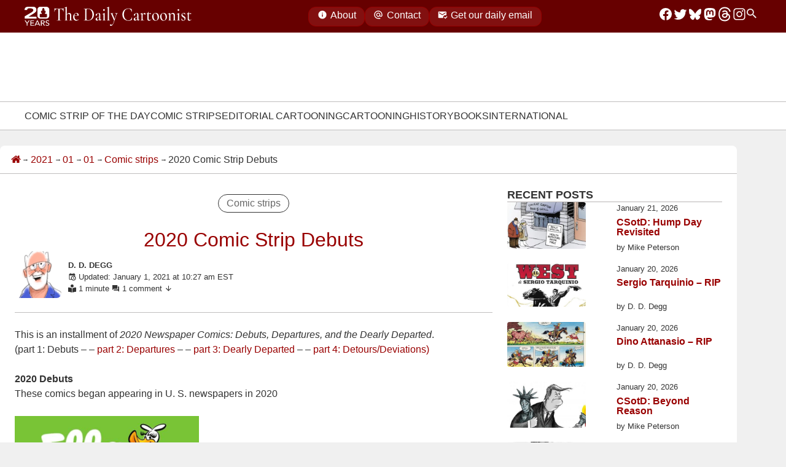

--- FILE ---
content_type: text/html; charset=UTF-8
request_url: https://www.dailycartoonist.com/index.php/2021/01/01/2020-comic-strip-debuts/
body_size: 121769
content:
<!DOCTYPE html>
<html lang="en">

<head>
  <meta charset="utf-8">
  <meta name="viewport" content="width=device-width, initial-scale=1">
  <meta name="color-scheme" content="light dark">
  <meta name="description" content="Daily news and opinion for professional cartoonists since 2005." />
  <meta name="keywords"
    content="comic strips, editorial cartoonists, webcomics, graphic novels, animation, magazine cartoonists, gag and panel cartoons, cartoonists, syndication, newspaper comics, funny pages, comic pages, " />
  <meta name=”robots” content=”index,follow”>
  <link rel="alternate" type="application/rss+xml" title="RSS 2.0" href="https://dailycartoonist.com/index.php/feed" />
    <title>2020 Comic Strip Debuts &#8211; The Daily Cartoonist</title>
<meta name='robots' content='max-image-preview:large' />
<link rel="alternate" type="application/rss+xml" title="The Daily Cartoonist &raquo; 2020 Comic Strip Debuts Comments Feed" href="https://www.dailycartoonist.com/index.php/2021/01/01/2020-comic-strip-debuts/feed/" />
<style id='wp-img-auto-sizes-contain-inline-css'>
img:is([sizes=auto i],[sizes^="auto," i]){contain-intrinsic-size:3000px 1500px}
/*# sourceURL=wp-img-auto-sizes-contain-inline-css */
</style>
<style id='wp-emoji-styles-inline-css'>

	img.wp-smiley, img.emoji {
		display: inline !important;
		border: none !important;
		box-shadow: none !important;
		height: 1em !important;
		width: 1em !important;
		margin: 0 0.07em !important;
		vertical-align: -0.1em !important;
		background: none !important;
		padding: 0 !important;
	}
/*# sourceURL=wp-emoji-styles-inline-css */
</style>
<style id='wp-block-library-inline-css'>
:root{--wp-block-synced-color:#7a00df;--wp-block-synced-color--rgb:122,0,223;--wp-bound-block-color:var(--wp-block-synced-color);--wp-editor-canvas-background:#ddd;--wp-admin-theme-color:#007cba;--wp-admin-theme-color--rgb:0,124,186;--wp-admin-theme-color-darker-10:#006ba1;--wp-admin-theme-color-darker-10--rgb:0,107,160.5;--wp-admin-theme-color-darker-20:#005a87;--wp-admin-theme-color-darker-20--rgb:0,90,135;--wp-admin-border-width-focus:2px}@media (min-resolution:192dpi){:root{--wp-admin-border-width-focus:1.5px}}.wp-element-button{cursor:pointer}:root .has-very-light-gray-background-color{background-color:#eee}:root .has-very-dark-gray-background-color{background-color:#313131}:root .has-very-light-gray-color{color:#eee}:root .has-very-dark-gray-color{color:#313131}:root .has-vivid-green-cyan-to-vivid-cyan-blue-gradient-background{background:linear-gradient(135deg,#00d084,#0693e3)}:root .has-purple-crush-gradient-background{background:linear-gradient(135deg,#34e2e4,#4721fb 50%,#ab1dfe)}:root .has-hazy-dawn-gradient-background{background:linear-gradient(135deg,#faaca8,#dad0ec)}:root .has-subdued-olive-gradient-background{background:linear-gradient(135deg,#fafae1,#67a671)}:root .has-atomic-cream-gradient-background{background:linear-gradient(135deg,#fdd79a,#004a59)}:root .has-nightshade-gradient-background{background:linear-gradient(135deg,#330968,#31cdcf)}:root .has-midnight-gradient-background{background:linear-gradient(135deg,#020381,#2874fc)}:root{--wp--preset--font-size--normal:16px;--wp--preset--font-size--huge:42px}.has-regular-font-size{font-size:1em}.has-larger-font-size{font-size:2.625em}.has-normal-font-size{font-size:var(--wp--preset--font-size--normal)}.has-huge-font-size{font-size:var(--wp--preset--font-size--huge)}.has-text-align-center{text-align:center}.has-text-align-left{text-align:left}.has-text-align-right{text-align:right}.has-fit-text{white-space:nowrap!important}#end-resizable-editor-section{display:none}.aligncenter{clear:both}.items-justified-left{justify-content:flex-start}.items-justified-center{justify-content:center}.items-justified-right{justify-content:flex-end}.items-justified-space-between{justify-content:space-between}.screen-reader-text{border:0;clip-path:inset(50%);height:1px;margin:-1px;overflow:hidden;padding:0;position:absolute;width:1px;word-wrap:normal!important}.screen-reader-text:focus{background-color:#ddd;clip-path:none;color:#444;display:block;font-size:1em;height:auto;left:5px;line-height:normal;padding:15px 23px 14px;text-decoration:none;top:5px;width:auto;z-index:100000}html :where(.has-border-color){border-style:solid}html :where([style*=border-top-color]){border-top-style:solid}html :where([style*=border-right-color]){border-right-style:solid}html :where([style*=border-bottom-color]){border-bottom-style:solid}html :where([style*=border-left-color]){border-left-style:solid}html :where([style*=border-width]){border-style:solid}html :where([style*=border-top-width]){border-top-style:solid}html :where([style*=border-right-width]){border-right-style:solid}html :where([style*=border-bottom-width]){border-bottom-style:solid}html :where([style*=border-left-width]){border-left-style:solid}html :where(img[class*=wp-image-]){height:auto;max-width:100%}:where(figure){margin:0 0 1em}html :where(.is-position-sticky){--wp-admin--admin-bar--position-offset:var(--wp-admin--admin-bar--height,0px)}@media screen and (max-width:600px){html :where(.is-position-sticky){--wp-admin--admin-bar--position-offset:0px}}

/*# sourceURL=wp-block-library-inline-css */
</style><style id='wp-block-heading-inline-css'>
h1:where(.wp-block-heading).has-background,h2:where(.wp-block-heading).has-background,h3:where(.wp-block-heading).has-background,h4:where(.wp-block-heading).has-background,h5:where(.wp-block-heading).has-background,h6:where(.wp-block-heading).has-background{padding:1.25em 2.375em}h1.has-text-align-left[style*=writing-mode]:where([style*=vertical-lr]),h1.has-text-align-right[style*=writing-mode]:where([style*=vertical-rl]),h2.has-text-align-left[style*=writing-mode]:where([style*=vertical-lr]),h2.has-text-align-right[style*=writing-mode]:where([style*=vertical-rl]),h3.has-text-align-left[style*=writing-mode]:where([style*=vertical-lr]),h3.has-text-align-right[style*=writing-mode]:where([style*=vertical-rl]),h4.has-text-align-left[style*=writing-mode]:where([style*=vertical-lr]),h4.has-text-align-right[style*=writing-mode]:where([style*=vertical-rl]),h5.has-text-align-left[style*=writing-mode]:where([style*=vertical-lr]),h5.has-text-align-right[style*=writing-mode]:where([style*=vertical-rl]),h6.has-text-align-left[style*=writing-mode]:where([style*=vertical-lr]),h6.has-text-align-right[style*=writing-mode]:where([style*=vertical-rl]){rotate:180deg}
/*# sourceURL=https://www.dailycartoonist.com/wp-includes/blocks/heading/style.min.css */
</style>
<style id='wp-block-latest-posts-inline-css'>
.wp-block-latest-posts{box-sizing:border-box}.wp-block-latest-posts.alignleft{margin-right:2em}.wp-block-latest-posts.alignright{margin-left:2em}.wp-block-latest-posts.wp-block-latest-posts__list{list-style:none}.wp-block-latest-posts.wp-block-latest-posts__list li{clear:both;overflow-wrap:break-word}.wp-block-latest-posts.is-grid{display:flex;flex-wrap:wrap}.wp-block-latest-posts.is-grid li{margin:0 1.25em 1.25em 0;width:100%}@media (min-width:600px){.wp-block-latest-posts.columns-2 li{width:calc(50% - .625em)}.wp-block-latest-posts.columns-2 li:nth-child(2n){margin-right:0}.wp-block-latest-posts.columns-3 li{width:calc(33.33333% - .83333em)}.wp-block-latest-posts.columns-3 li:nth-child(3n){margin-right:0}.wp-block-latest-posts.columns-4 li{width:calc(25% - .9375em)}.wp-block-latest-posts.columns-4 li:nth-child(4n){margin-right:0}.wp-block-latest-posts.columns-5 li{width:calc(20% - 1em)}.wp-block-latest-posts.columns-5 li:nth-child(5n){margin-right:0}.wp-block-latest-posts.columns-6 li{width:calc(16.66667% - 1.04167em)}.wp-block-latest-posts.columns-6 li:nth-child(6n){margin-right:0}}:root :where(.wp-block-latest-posts.is-grid){padding:0}:root :where(.wp-block-latest-posts.wp-block-latest-posts__list){padding-left:0}.wp-block-latest-posts__post-author,.wp-block-latest-posts__post-date{display:block;font-size:.8125em}.wp-block-latest-posts__post-excerpt,.wp-block-latest-posts__post-full-content{margin-bottom:1em;margin-top:.5em}.wp-block-latest-posts__featured-image a{display:inline-block}.wp-block-latest-posts__featured-image img{height:auto;max-width:100%;width:auto}.wp-block-latest-posts__featured-image.alignleft{float:left;margin-right:1em}.wp-block-latest-posts__featured-image.alignright{float:right;margin-left:1em}.wp-block-latest-posts__featured-image.aligncenter{margin-bottom:1em;text-align:center}
/*# sourceURL=https://www.dailycartoonist.com/wp-includes/blocks/latest-posts/style.min.css */
</style>
<style id='global-styles-inline-css'>
:root{--wp--preset--aspect-ratio--square: 1;--wp--preset--aspect-ratio--4-3: 4/3;--wp--preset--aspect-ratio--3-4: 3/4;--wp--preset--aspect-ratio--3-2: 3/2;--wp--preset--aspect-ratio--2-3: 2/3;--wp--preset--aspect-ratio--16-9: 16/9;--wp--preset--aspect-ratio--9-16: 9/16;--wp--preset--color--black: #000000;--wp--preset--color--cyan-bluish-gray: #abb8c3;--wp--preset--color--white: #ffffff;--wp--preset--color--pale-pink: #f78da7;--wp--preset--color--vivid-red: #cf2e2e;--wp--preset--color--luminous-vivid-orange: #ff6900;--wp--preset--color--luminous-vivid-amber: #fcb900;--wp--preset--color--light-green-cyan: #7bdcb5;--wp--preset--color--vivid-green-cyan: #00d084;--wp--preset--color--pale-cyan-blue: #8ed1fc;--wp--preset--color--vivid-cyan-blue: #0693e3;--wp--preset--color--vivid-purple: #9b51e0;--wp--preset--gradient--vivid-cyan-blue-to-vivid-purple: linear-gradient(135deg,rgb(6,147,227) 0%,rgb(155,81,224) 100%);--wp--preset--gradient--light-green-cyan-to-vivid-green-cyan: linear-gradient(135deg,rgb(122,220,180) 0%,rgb(0,208,130) 100%);--wp--preset--gradient--luminous-vivid-amber-to-luminous-vivid-orange: linear-gradient(135deg,rgb(252,185,0) 0%,rgb(255,105,0) 100%);--wp--preset--gradient--luminous-vivid-orange-to-vivid-red: linear-gradient(135deg,rgb(255,105,0) 0%,rgb(207,46,46) 100%);--wp--preset--gradient--very-light-gray-to-cyan-bluish-gray: linear-gradient(135deg,rgb(238,238,238) 0%,rgb(169,184,195) 100%);--wp--preset--gradient--cool-to-warm-spectrum: linear-gradient(135deg,rgb(74,234,220) 0%,rgb(151,120,209) 20%,rgb(207,42,186) 40%,rgb(238,44,130) 60%,rgb(251,105,98) 80%,rgb(254,248,76) 100%);--wp--preset--gradient--blush-light-purple: linear-gradient(135deg,rgb(255,206,236) 0%,rgb(152,150,240) 100%);--wp--preset--gradient--blush-bordeaux: linear-gradient(135deg,rgb(254,205,165) 0%,rgb(254,45,45) 50%,rgb(107,0,62) 100%);--wp--preset--gradient--luminous-dusk: linear-gradient(135deg,rgb(255,203,112) 0%,rgb(199,81,192) 50%,rgb(65,88,208) 100%);--wp--preset--gradient--pale-ocean: linear-gradient(135deg,rgb(255,245,203) 0%,rgb(182,227,212) 50%,rgb(51,167,181) 100%);--wp--preset--gradient--electric-grass: linear-gradient(135deg,rgb(202,248,128) 0%,rgb(113,206,126) 100%);--wp--preset--gradient--midnight: linear-gradient(135deg,rgb(2,3,129) 0%,rgb(40,116,252) 100%);--wp--preset--font-size--small: 13px;--wp--preset--font-size--medium: 20px;--wp--preset--font-size--large: 36px;--wp--preset--font-size--x-large: 42px;--wp--preset--spacing--20: 0.44rem;--wp--preset--spacing--30: 0.67rem;--wp--preset--spacing--40: 1rem;--wp--preset--spacing--50: 1.5rem;--wp--preset--spacing--60: 2.25rem;--wp--preset--spacing--70: 3.38rem;--wp--preset--spacing--80: 5.06rem;--wp--preset--shadow--natural: 6px 6px 9px rgba(0, 0, 0, 0.2);--wp--preset--shadow--deep: 12px 12px 50px rgba(0, 0, 0, 0.4);--wp--preset--shadow--sharp: 6px 6px 0px rgba(0, 0, 0, 0.2);--wp--preset--shadow--outlined: 6px 6px 0px -3px rgb(255, 255, 255), 6px 6px rgb(0, 0, 0);--wp--preset--shadow--crisp: 6px 6px 0px rgb(0, 0, 0);}:where(.is-layout-flex){gap: 0.5em;}:where(.is-layout-grid){gap: 0.5em;}body .is-layout-flex{display: flex;}.is-layout-flex{flex-wrap: wrap;align-items: center;}.is-layout-flex > :is(*, div){margin: 0;}body .is-layout-grid{display: grid;}.is-layout-grid > :is(*, div){margin: 0;}:where(.wp-block-columns.is-layout-flex){gap: 2em;}:where(.wp-block-columns.is-layout-grid){gap: 2em;}:where(.wp-block-post-template.is-layout-flex){gap: 1.25em;}:where(.wp-block-post-template.is-layout-grid){gap: 1.25em;}.has-black-color{color: var(--wp--preset--color--black) !important;}.has-cyan-bluish-gray-color{color: var(--wp--preset--color--cyan-bluish-gray) !important;}.has-white-color{color: var(--wp--preset--color--white) !important;}.has-pale-pink-color{color: var(--wp--preset--color--pale-pink) !important;}.has-vivid-red-color{color: var(--wp--preset--color--vivid-red) !important;}.has-luminous-vivid-orange-color{color: var(--wp--preset--color--luminous-vivid-orange) !important;}.has-luminous-vivid-amber-color{color: var(--wp--preset--color--luminous-vivid-amber) !important;}.has-light-green-cyan-color{color: var(--wp--preset--color--light-green-cyan) !important;}.has-vivid-green-cyan-color{color: var(--wp--preset--color--vivid-green-cyan) !important;}.has-pale-cyan-blue-color{color: var(--wp--preset--color--pale-cyan-blue) !important;}.has-vivid-cyan-blue-color{color: var(--wp--preset--color--vivid-cyan-blue) !important;}.has-vivid-purple-color{color: var(--wp--preset--color--vivid-purple) !important;}.has-black-background-color{background-color: var(--wp--preset--color--black) !important;}.has-cyan-bluish-gray-background-color{background-color: var(--wp--preset--color--cyan-bluish-gray) !important;}.has-white-background-color{background-color: var(--wp--preset--color--white) !important;}.has-pale-pink-background-color{background-color: var(--wp--preset--color--pale-pink) !important;}.has-vivid-red-background-color{background-color: var(--wp--preset--color--vivid-red) !important;}.has-luminous-vivid-orange-background-color{background-color: var(--wp--preset--color--luminous-vivid-orange) !important;}.has-luminous-vivid-amber-background-color{background-color: var(--wp--preset--color--luminous-vivid-amber) !important;}.has-light-green-cyan-background-color{background-color: var(--wp--preset--color--light-green-cyan) !important;}.has-vivid-green-cyan-background-color{background-color: var(--wp--preset--color--vivid-green-cyan) !important;}.has-pale-cyan-blue-background-color{background-color: var(--wp--preset--color--pale-cyan-blue) !important;}.has-vivid-cyan-blue-background-color{background-color: var(--wp--preset--color--vivid-cyan-blue) !important;}.has-vivid-purple-background-color{background-color: var(--wp--preset--color--vivid-purple) !important;}.has-black-border-color{border-color: var(--wp--preset--color--black) !important;}.has-cyan-bluish-gray-border-color{border-color: var(--wp--preset--color--cyan-bluish-gray) !important;}.has-white-border-color{border-color: var(--wp--preset--color--white) !important;}.has-pale-pink-border-color{border-color: var(--wp--preset--color--pale-pink) !important;}.has-vivid-red-border-color{border-color: var(--wp--preset--color--vivid-red) !important;}.has-luminous-vivid-orange-border-color{border-color: var(--wp--preset--color--luminous-vivid-orange) !important;}.has-luminous-vivid-amber-border-color{border-color: var(--wp--preset--color--luminous-vivid-amber) !important;}.has-light-green-cyan-border-color{border-color: var(--wp--preset--color--light-green-cyan) !important;}.has-vivid-green-cyan-border-color{border-color: var(--wp--preset--color--vivid-green-cyan) !important;}.has-pale-cyan-blue-border-color{border-color: var(--wp--preset--color--pale-cyan-blue) !important;}.has-vivid-cyan-blue-border-color{border-color: var(--wp--preset--color--vivid-cyan-blue) !important;}.has-vivid-purple-border-color{border-color: var(--wp--preset--color--vivid-purple) !important;}.has-vivid-cyan-blue-to-vivid-purple-gradient-background{background: var(--wp--preset--gradient--vivid-cyan-blue-to-vivid-purple) !important;}.has-light-green-cyan-to-vivid-green-cyan-gradient-background{background: var(--wp--preset--gradient--light-green-cyan-to-vivid-green-cyan) !important;}.has-luminous-vivid-amber-to-luminous-vivid-orange-gradient-background{background: var(--wp--preset--gradient--luminous-vivid-amber-to-luminous-vivid-orange) !important;}.has-luminous-vivid-orange-to-vivid-red-gradient-background{background: var(--wp--preset--gradient--luminous-vivid-orange-to-vivid-red) !important;}.has-very-light-gray-to-cyan-bluish-gray-gradient-background{background: var(--wp--preset--gradient--very-light-gray-to-cyan-bluish-gray) !important;}.has-cool-to-warm-spectrum-gradient-background{background: var(--wp--preset--gradient--cool-to-warm-spectrum) !important;}.has-blush-light-purple-gradient-background{background: var(--wp--preset--gradient--blush-light-purple) !important;}.has-blush-bordeaux-gradient-background{background: var(--wp--preset--gradient--blush-bordeaux) !important;}.has-luminous-dusk-gradient-background{background: var(--wp--preset--gradient--luminous-dusk) !important;}.has-pale-ocean-gradient-background{background: var(--wp--preset--gradient--pale-ocean) !important;}.has-electric-grass-gradient-background{background: var(--wp--preset--gradient--electric-grass) !important;}.has-midnight-gradient-background{background: var(--wp--preset--gradient--midnight) !important;}.has-small-font-size{font-size: var(--wp--preset--font-size--small) !important;}.has-medium-font-size{font-size: var(--wp--preset--font-size--medium) !important;}.has-large-font-size{font-size: var(--wp--preset--font-size--large) !important;}.has-x-large-font-size{font-size: var(--wp--preset--font-size--x-large) !important;}
/*# sourceURL=global-styles-inline-css */
</style>

<style id='classic-theme-styles-inline-css'>
/*! This file is auto-generated */
.wp-block-button__link{color:#fff;background-color:#32373c;border-radius:9999px;box-shadow:none;text-decoration:none;padding:calc(.667em + 2px) calc(1.333em + 2px);font-size:1.125em}.wp-block-file__button{background:#32373c;color:#fff;text-decoration:none}
/*# sourceURL=/wp-includes/css/classic-themes.min.css */
</style>
<link rel='stylesheet' id='mailerlite_forms.css-css' href='https://www.dailycartoonist.com/wp-content/plugins/official-mailerlite-sign-up-forms/assets/css/mailerlite_forms.css?ver=1.7.18' media='all' />
<link rel="canonical" href="https://www.dailycartoonist.com/index.php/2021/01/01/2020-comic-strip-debuts/" />
<link rel='shortlink' href='https://www.dailycartoonist.com/?p=40915' />
        <!-- MailerLite Universal -->
        <script>
            (function(w,d,e,u,f,l,n){w[f]=w[f]||function(){(w[f].q=w[f].q||[])
                .push(arguments);},l=d.createElement(e),l.async=1,l.src=u,
                n=d.getElementsByTagName(e)[0],n.parentNode.insertBefore(l,n);})
            (window,document,'script','https://assets.mailerlite.com/js/universal.js','ml');
            ml('account', '322432');
            ml('enablePopups', false);
        </script>
        <!-- End MailerLite Universal -->
        <script type="application/ld+json">{"@context":"https://schema.org","@type":"NewsArticle","mainEntityOfPage":{"@type":"WebPage","@id":"https://www.dailycartoonist.com/index.php/2021/01/01/2020-comic-strip-debuts/"},"headline":"2020 Comic Strip Debuts","image":false,"author":{"@type":"Person","name":"D. D. Degg"},"publisher":{"@type":"Organization","name":"The Daily Cartoonist","logo":{"@type":"ImageObject","url":"https://www.dailycartoonist.com/wp-content/themes/dailycartoonist-modern-theme/images/tdc-logo.png"}},"datePublished":"2021-01-01T10:25:32-06:00","dateModified":"2021-01-01T10:27:53-06:00"}</script><link rel="icon" href="https://www.dailycartoonist.com/wp-content/uploads/2022/12/2022-TDC-logo-transparent-border.png" sizes="32x32" />
<link rel="icon" href="https://www.dailycartoonist.com/wp-content/uploads/2022/12/2022-TDC-logo-transparent-border.png" sizes="192x192" />
<link rel="apple-touch-icon" href="https://www.dailycartoonist.com/wp-content/uploads/2022/12/2022-TDC-logo-transparent-border.png" />
<meta name="msapplication-TileImage" content="https://www.dailycartoonist.com/wp-content/uploads/2022/12/2022-TDC-logo-transparent-border.png" />
      <style>
      :root{--brand-title-family:"Cormorant Garamond",serif;--tdc-font-family:-apple-system,"Segoe UI",Roboto,Oxygen-Sans,Ubuntu,Cantarell,"Helvetica Neue",sans-serif;--brand-logo-red:url("data:image/svg+xml;charset=utf-8,%3Csvg xmlns='http://www.w3.org/2000/svg' xml:space='preserve' style='fill-rule:evenodd;clip-rule:evenodd;stroke-linejoin:round;stroke-miterlimit:2' viewBox='0 0 209 187'%3E%3Cpath d='M208.333 54.226C208.333 24.298 184.036 0 154.108 0H54.225C24.298 0 0 24.298 0 54.226v35.671c0 29.927 24.298 54.225 54.225 54.225H89.69c18.907 28.789 36.467 41.136 64.418 42.437-11.692-13.255-19.635-25.057-21.595-42.437h21.595c29.928 0 54.225-24.298 54.225-54.225z' style='fill:%23900'/%3E%3Cpath d='M208.333 54.226C208.333 24.298 184.036 0 154.108 0H54.225C24.298 0 0 24.298 0 54.226v35.671c0 29.927 24.298 54.225 54.225 54.225H89.69c18.907 28.789 36.467 41.136 64.418 42.437-11.692-13.255-19.635-25.057-21.595-42.437h21.595c29.928 0 54.225-24.298 54.225-54.225zm-4.166 0v35.671c0 27.628-22.431 50.058-50.059 50.058h-21.595a4.16 4.16 0 0 0-3.107 1.391 4.16 4.16 0 0 0-1.034 3.243c1.665 14.759 7.352 25.736 15.951 36.754-20.976-3.585-35.529-15.723-51.15-39.508a4.17 4.17 0 0 0-3.483-1.88H54.225c-27.628 0-50.058-22.43-50.058-50.058V54.226c0-27.629 22.43-50.059 50.058-50.059h99.883c27.628 0 50.059 22.43 50.059 50.059' style='fill:%23fff'/%3E%3Cpath d='M91.99 52.529a42 42 0 0 1-.254-4.609c0-12.593 5.57-22.816 12.431-22.816s12.43 10.223 12.43 22.816c0 1.579-.087 3.121-.254 4.609h5.98a5.57 5.57 0 0 1 5.568 5.569v11.137a5.57 5.57 0 0 1-5.568 5.568h-1.691v9.364h12.121c4.919 0 8.914 3.994 8.914 8.914v17.828c0 4.92-3.995 8.914-8.914 8.914H75.581c-4.92 0-8.914-3.994-8.914-8.914V93.081c0-4.92 3.994-8.914 8.914-8.914h12.12v-9.364H86.01a5.57 5.57 0 0 1-5.568-5.568V58.098a5.57 5.57 0 0 1 5.568-5.569z' style='fill:%23fff'/%3E%3C/svg%3E");--brand-logo-white:url("data:image/svg+xml;utf8,%3Csvg%20width%3D%22100%25%22%20height%3D%22100%25%22%20viewBox%3D%220%200%20209%20187%22%20version%3D%221.1%22%0A%20%20xmlns%3D%22http%3A%2F%2Fwww.w3.org%2F2000%2Fsvg%22%20xmlns%3Axlink%3D%22http%3A%2F%2Fwww.w3.org%2F1999%2Fxlink%22%0A%20%20xml%3Aspace%3D%22preserve%22%20xmlns%3Aserif%3D%22http%3A%2F%2Fwww.serif.com%2F%22%0A%20%20style%3D%22fill-rule%3Aevenodd%3Bclip-rule%3Aevenodd%3Bstroke-linejoin%3Around%3Bstroke-miterlimit%3A2%3B%22%3E%0A%20%20%3Cg%20transform%3D%22matrix(0.960002%2C0%2C0%2C0.960002%2C4.5%2C3.95154)%22%3E%0A%20%20%20%20%3Cpath%0A%20%20%20%20%20%20d%3D%22M208.333%2C54.226L208.333%2C89.897C208.333%2C119.824%20184.036%2C144.122%20154.108%2C144.122L132.513%2C144.122C134.473%2C161.502%20142.416%2C173.304%20154.108%2C186.559C126.157%2C185.258%20108.597%2C172.911%2089.69%2C144.122L54.225%2C144.122C24.298%2C144.122%200%2C119.824%200%2C89.897L0%2C54.226C0%2C24.298%2024.298%2C0%2054.225%2C0L154.108%2C0C184.036%2C0%20208.333%2C24.298%20208.333%2C54.226ZM205.208%2C54.226C205.208%2C26.023%20182.311%2C3.125%20154.108%2C3.125L54.225%2C3.125C26.023%2C3.125%203.125%2C26.023%203.125%2C54.226L3.125%2C89.897C3.125%2C118.099%2026.023%2C140.997%2054.225%2C140.997L89.69%2C140.997C90.742%2C140.997%2091.724%2C141.527%2092.302%2C142.407C108.773%2C167.486%20124.1%2C179.737%20146.796%2C182.777C137.399%2C171.205%20131.153%2C159.95%20129.408%2C144.472C129.308%2C143.588%20129.59%2C142.703%20130.183%2C142.04C130.776%2C141.376%20131.623%2C140.997%20132.513%2C140.997L154.108%2C140.997C182.311%2C140.997%20205.208%2C118.099%20205.208%2C89.897L205.208%2C54.226Z%22%0A%20%20%20%20%20%20style%3D%22fill%3Awhite%3B%22%20%2F%3E%0A%20%20%3C%2Fg%3E%0A%20%20%3Cg%20transform%3D%22matrix(0.960002%2C0%2C0%2C0.960002%2C4.53188%2C2.69865)%22%3E%0A%20%20%20%20%3Cpath%0A%20%20%20%20%20%20d%3D%22M91.99%2C52.529C91.824%2C51.041%2091.736%2C49.499%2091.736%2C47.92C91.736%2C35.327%2097.306%2C25.104%20104.167%2C25.104C111.027%2C25.104%20116.597%2C35.327%20116.597%2C47.92C116.597%2C49.499%20116.51%2C51.041%20116.343%2C52.529L122.323%2C52.529C125.396%2C52.529%20127.891%2C55.024%20127.891%2C58.098L127.891%2C69.235C127.891%2C72.308%20125.396%2C74.803%20122.323%2C74.803L120.632%2C74.803L120.632%2C84.167L132.753%2C84.167C137.672%2C84.167%20141.667%2C88.161%20141.667%2C93.081L141.667%2C110.909C141.667%2C115.829%20137.672%2C119.823%20132.753%2C119.823L75.581%2C119.823C70.661%2C119.823%2066.667%2C115.829%2066.667%2C110.909L66.667%2C93.081C66.667%2C88.161%2070.661%2C84.167%2075.581%2C84.167L87.701%2C84.167L87.701%2C74.803L86.01%2C74.803C82.937%2C74.803%2080.442%2C72.308%2080.442%2C69.235L80.442%2C58.098C80.442%2C55.024%2082.937%2C52.529%2086.01%2C52.529L91.99%2C52.529Z%22%0A%20%20%20%20%20%20style%3D%22fill%3Awhite%3B%22%20%2F%3E%0A%20%20%3C%2Fg%3E%0A%3C%2Fsvg%3E%0A");--brand-logo-red-outline:url("data:image/svg+xml;charset=utf-8,%3Csvg xmlns='http://www.w3.org/2000/svg' fill-rule='evenodd' stroke-linejoin='round' stroke-miterlimit='2' clip-rule='evenodd' viewBox='0 0 209 187'%3E%3Cg fill='%23900'%3E%3Cpath d='M91.99 52.529a42 42 0 0 1-.254-4.609c0-12.593 5.57-22.816 12.431-22.816s12.43 10.223 12.43 22.816c0 1.579-.087 3.121-.254 4.609h5.98a5.57 5.57 0 0 1 5.568 5.569v11.137a5.57 5.57 0 0 1-5.568 5.568h-1.691v9.364h12.121c4.919 0 8.914 3.994 8.914 8.914v17.828c0 4.92-3.995 8.914-8.914 8.914H75.581c-4.92 0-8.914-3.994-8.914-8.914V93.081c0-4.92 3.994-8.914 8.914-8.914h12.12v-9.364H86.01a5.57 5.57 0 0 1-5.568-5.568V58.098a5.57 5.57 0 0 1 5.568-5.569z'/%3E%3Cpath d='M208.333 54.226v35.671c0 29.927-24.297 54.225-54.225 54.225h-21.595c1.96 17.38 9.903 29.182 21.595 42.437-27.951-1.301-45.511-13.648-64.418-42.437H54.225C24.298 144.122 0 119.824 0 89.897V54.226C0 24.298 24.298 0 54.225 0h99.883c29.928 0 54.225 24.298 54.225 54.226m-3 0C205.333 25.954 182.38 3 154.108 3H54.225C25.954 3 3 25.954 3 54.226v35.671c0 28.271 22.954 51.225 51.225 51.225H89.69c1.01 0 1.953.509 2.508 1.353 16.571 25.233 31.99 37.494 54.893 40.467-9.491-11.638-15.804-22.923-17.559-38.484a3 3 0 0 1 2.981-3.336h21.595c28.272 0 51.225-22.954 51.225-51.225z'/%3E%3C/g%3E%3C/svg%3E");--brand-logo-20-anniversary:url("data:image/svg+xml;charset=utf-8,%3Csvg xmlns='http://www.w3.org/2000/svg' fill-rule='evenodd' stroke-linejoin='round' stroke-miterlimit='2' clip-rule='evenodd' viewBox='0 0 1011 712'%3E%3Cg fill='%23fff'%3E%3Cpath d='M817.343 162.628v106.98c0 89.754-80.163 162.625-178.903 162.625h-71.248c6.466 52.124 32.672 87.52 71.248 127.272-92.219-3.901-150.154-40.931-212.533-127.272h-117.01c-98.737 0-178.903-72.871-178.903-162.625v-106.98C129.994 72.872 210.16 0 308.898 0H638.44c98.74 0 178.903 72.872 178.903 162.628M51.518 550.214l-2.557 14.192h-4.768q.283-1.247.284-1.986 0-2.328-2.838-2.327H4.17v-5.338q7.495-6.981 14.732-15.64 7.24-8.655 12.065-17.94 4.825-9.282 4.824-17.57 0-4.769-1.732-8.034c-1.152-2.174-2.65-3.785-4.484-4.826s-3.794-1.56-5.876-1.56q-2.949 0-5.394 1.39-2.44 1.394-3.801 3.718-1.364 2.33-1.363 4.883 0 3.007 2.326 7.78.173.336.172.566 0 .455-2.386 1.419l-3.688 1.532q-1.876.796-2.217.795-.905-.001-2.099-3.065c-1.194-3.064-1.194-4.277-1.194-6.7q0-5.051 2.583-9.081c2.583-4.03 4.336-4.817 7.836-6.388s7.75-2.357 12.745-2.357q9.197 0 14.504 3.55 5.31 3.546 7.153 8.062 1.846 4.512 1.847 8.43 0 7.947-5.166 15.47C40.39 526.712 37.4 529.7 31.418 535.68c-.3.303-1.504 1.436-3.603 3.407q-3.152 2.95-7.182 6.67-4.032 3.719-4.827 4.456zm59.891-26.74q0 8.175-.993 13.766-.993 5.595-2.896 9.483-1.9 3.887-4.626 6.955-7.265 8.174-17.203 8.173-4.254.002-8.743-1.815-4.483-1.817-8.344-6.046c-3.86-4.229-4.655-6.66-6.245-11.525s-2.385-10.74-2.385-17.629q.002-9.308 1.052-15.583c.7-4.18 1.524-7.315 2.468-9.396q1.42-3.123 3.576-6.244 7.098-9.935 18.621-9.936 11.81.001 18.622 9.936 3.121 4.258 5.11 10.787 1.985 6.528 1.986 19.074m-15.272 3.746V515.3q-.001-8.403-.65-13.739c-.435-3.557-1.422-6.508-2.953-8.856q-2.3-3.518-6.843-3.518-4.824-.001-7.067 3.803-2.241 3.802-2.81 10.56-.567 6.757-.568 19.245.002 12.091.567 18.876.57 6.784 2.811 10.73c2.241 3.947 3.85 3.944 7.067 3.944q3.579.001 5.79-2.297 2.217-2.3 3.181-6.274c.964-3.974 1.05-5.45 1.22-8.403.173-2.952.255-7 .255-12.15m73.406-3.746q0 8.175-.993 13.766-.995 5.595-2.894 9.483c-1.27 2.591-2.81 4.91-4.629 6.955q-7.264 8.174-17.202 8.173-4.256.002-8.74-1.815-4.488-1.817-8.347-6.046c-3.86-4.229-4.655-6.66-6.246-11.525q-2.381-7.297-2.382-17.629 0-9.308 1.05-15.583c.699-4.18 1.524-7.315 2.467-9.396q1.421-3.123 3.58-6.244c4.728-6.622 10.937-9.936 18.618-9.936q11.812.001 18.62 9.936 3.125 4.258 5.112 10.787 1.987 6.528 1.986 19.074m-15.27 3.746V515.3q0-8.403-.653-13.739c-.653-5.336-1.418-6.508-2.953-8.856q-2.3-3.518-6.842-3.518-4.826-.001-7.067 3.803-2.243 3.802-2.811 10.56c-.376 4.504-.568 10.92-.568 19.245 0 8.061.192 14.353.568 18.876q.57 6.784 2.81 10.73c2.24 3.947 3.851 3.944 7.068 3.944q3.577.001 5.793-2.297 2.212-2.3 3.178-6.274c.966-3.974 1.052-5.45 1.22-8.403q.258-4.426.258-12.15m72.552 7.666q.001 6.7-3.577 12.944-3.573 6.244-10.531 10.134-6.953 3.887-16.55 3.887-6.015.001-10.16-1.617-4.144-1.619-6.243-4.259-2.102-2.64-2.102-5.308 0-2.837 1.788-4.484c1.788-1.647 2.488-1.646 3.89-1.646q2.043 0 3.065.993 1.02.992 2.158 3.152 2.441 4.314 5.025 5.989 2.58 1.673 5.816 1.673 5.564.001 8.292-3.206 2.722-3.207 3.375-7.152c.653-3.945.653-5.555.653-8.773q.001-10.22-2.498-15.982c-2.499-5.762-4.675-5.761-9.026-5.761q-2.554 0-5.365 1.646c-2.811 1.646-3.415 3.18-4.626 6.244h-6.018l1.02-37.923h34.86l-2.441 4.997q-1.534 3.235-2.498 3.89c-.964.654-1.742.65-3.293.65h-21.63l-.455 20.382q2.325-1.93 3.89-2.924 1.56-.994 4.028-1.73c2.468-.737 3.626-.738 5.936-.738q5.22.001 9.65 2.156 4.428 2.16 7.407 5.677a25.7 25.7 0 0 1 4.573 7.92 26.8 26.8 0 0 1 1.587 9.169m604.164 17.46-2.557 14.192h-4.767q.283-1.246.283-1.985c0-1.554-.947-2.327-2.837-2.327h-37.47v-5.339c4.995-4.654 9.908-9.867 14.731-15.64q7.24-8.655 12.066-17.94 4.824-9.282 4.823-17.57 0-4.767-1.732-8.034c-1.151-2.174-2.65-3.785-4.484-4.825s-3.794-1.56-5.876-1.56q-2.95 0-5.39 1.389-2.444 1.394-3.805 3.719-1.363 2.328-1.362 4.882 0 3.01 2.326 7.78.172.338.171.567 0 .455-2.385 1.418l-3.689 1.533q-1.876.795-2.214.795-.91.002-2.101-3.066-1.192-3.063-1.191-6.7-.002-5.05 2.58-9.08c2.582-4.03 4.335-4.817 7.836-6.389s7.75-2.357 12.745-2.357c6.13 0 10.967 1.185 14.503 3.55q5.31 3.546 7.156 8.062 1.843 4.513 1.845 8.43 0 7.947-5.167 15.47c-5.167 7.523-8.156 10.512-14.137 16.492-.3.303-1.505 1.44-3.603 3.407q-3.153 2.95-7.183 6.67c-4.03 3.72-4.295 3.965-4.826 4.457zm59.892-26.74q0 8.177-.993 13.77c-.993 5.593-1.627 6.885-2.894 9.48-1.27 2.59-2.81 4.91-4.629 6.954q-7.264 8.176-17.202 8.176-4.255 0-8.743-1.817-4.484-1.817-8.344-6.047c-3.86-4.23-4.655-6.66-6.246-11.525s-2.382-10.74-2.382-17.629q0-9.308 1.05-15.583c.699-4.18 1.524-7.312 2.467-9.396q1.423-3.122 3.577-6.244c4.73-6.622 10.94-9.936 18.62-9.936q11.81.002 18.622 9.936 3.122 4.26 5.11 10.788 1.986 6.527 1.987 19.074m-15.27 3.747V517.43q0-8.399-.653-13.739c-.435-3.556-1.422-6.508-2.952-8.856q-2.301-3.518-6.843-3.518-4.826-.001-7.067 3.803-2.243 3.802-2.811 10.56c-.376 4.504-.568 10.92-.568 19.245 0 8.062.192 14.354.568 18.876q.57 6.785 2.81 10.73c2.24 3.946 3.851 3.945 7.068 3.945q3.577 0 5.793-2.298 2.212-2.3 3.178-6.274c.966-3.974 1.049-5.449 1.22-8.403q.258-4.426.258-12.15m71.645 22.994-2.554 14.191h-4.77q.284-1.246.283-1.985c0-1.554-.947-2.327-2.837-2.327h-37.47v-5.339q7.494-6.98 14.73-15.64 7.242-8.655 12.066-17.94 4.826-9.282 4.827-17.57 0-4.767-1.732-8.034c-1.155-2.174-2.65-3.785-4.487-4.825a11.7 11.7 0 0 0-5.876-1.56q-2.95 0-5.391 1.389-2.444 1.394-3.804 3.719-1.362 2.328-1.363 4.882 0 3.01 2.326 7.78.173.338.172.567 0 .455-2.385 1.418l-3.69 1.533q-1.873.795-2.213.795-.91.002-2.102-3.066-1.191-3.063-1.19-6.7 0-5.05 2.583-9.08c2.583-4.03 4.332-4.817 7.832-6.389s7.75-2.357 12.745-2.357c6.134 0 10.967 1.185 14.507 3.55q5.306 3.546 7.153 8.062 1.845 4.513 1.844 8.43 0 7.947-5.166 15.47c-5.166 7.523-8.156 10.512-14.134 16.492q-.455.455-3.606 3.407c-3.151 2.952-4.494 4.19-7.183 6.67q-4.03 3.72-4.824 4.457zm59.04-15.329q.002 6.7-3.576 12.944-3.573 6.244-10.532 10.134-6.953 3.888-16.545 3.89-6.017 0-10.166-1.62-4.142-1.619-6.242-4.258-2.102-2.637-2.101-5.309 0-2.838 1.788-4.483c1.788-1.645 2.487-1.647 3.89-1.647q2.042 0 3.065.993 1.02.993 2.157 3.152 2.441 4.315 5.025 5.99c2.584 1.674 3.66 1.673 5.817 1.673q5.566 0 8.29-3.206 2.723-3.208 3.376-7.153c.653-3.945.653-5.554.653-8.772q.001-10.218-2.497-15.983-2.499-5.758-9.027-5.76-2.553 0-5.365 1.646c-2.812 1.646-3.414 3.179-4.625 6.244h-6.018l1.023-37.924h34.857l-2.442 4.997q-1.534 3.236-2.497 3.89c-.963.654-1.743.65-3.293.65h-21.63l-.456 20.382q2.327-1.93 3.89-2.924 1.558-.993 4.032-1.73 2.469-.738 5.932-.738 5.221.001 9.65 2.156 4.429 2.16 7.407 5.678a25.7 25.7 0 0 1 4.573 7.92 26.8 26.8 0 0 1 1.587 9.168M64.091 678.146H27.558l-6.404 14.89q-2.365 5.498-2.365 8.212 0 2.158 2.052 3.794 2.052 1.632 8.875 2.123v2.573H-.001v-2.573q5.916-1.044 7.655-2.714 3.548-3.342 7.865-13.57l33.194-77.662h2.435l32.844 78.495q3.967 9.464 7.203 12.284 3.237 2.816 9.013 3.167v2.573H62.976v-2.573q5.637-.28 7.621-1.88c1.984-1.6 1.983-2.367 1.983-3.896q0-3.064-2.784-9.675zm-1.95-5.15L46.136 634.86l-16.42 38.137zm37.787-57.62h25.609l57.688 70.772v-54.419q.002-8.697-1.947-10.856-2.573-2.921-8.142-2.922h-3.27v-2.576h32.844v2.576h-3.339q-5.987 0-8.489 3.62-1.533 2.227-1.534 10.158v79.542h-2.504l-62.211-75.99v58.103q.001 8.699 1.877 10.857 2.646 2.924 8.143 2.924h3.342v2.573h-32.848v-2.573h3.273q6.054-.002 8.559-3.62 1.53-2.226 1.53-10.16v-65.62q-4.106-4.805-6.229-6.335c-2.123-1.53-3.49-1.97-6.229-2.852q-2.015-.626-6.123-.627zm102.92 0h25.61l57.688 70.772v-54.419q.001-8.697-1.947-10.856-2.573-2.921-8.142-2.922h-3.27v-2.576h32.844v2.576h-3.339q-5.987 0-8.489 3.62-1.531 2.227-1.53 10.158v79.542h-2.508l-62.211-75.99v58.103q.001 8.699 1.877 10.857 2.646 2.924 8.143 2.924h3.342v2.573h-32.848v-2.573h3.273q6.054-.002 8.559-3.62 1.53-2.226 1.53-10.16v-65.62q-4.106-4.805-6.229-6.335c-2.123-1.53-3.49-1.97-6.229-2.852q-2.014-.626-6.123-.627zm148.782 91.79v2.572H311.2v-2.573h3.34q5.845 0 8.488-3.41c1.116-1.484 1.67-5.06 1.67-10.719v-60.959q.001-7.166-.904-9.462-.694-1.742-2.854-2.993-3.06-1.67-6.4-1.67h-3.34v-2.577h40.43v2.576h-3.412c-3.85 0-6.654 1.137-8.42 3.41q-1.737 2.227-1.738 10.716v60.96c0 4.78.3 7.932.904 9.465q.696 1.739 2.923 2.993 2.995 1.669 6.331 1.67zm104.66-91.79v2.575q-5.008.905-7.585 3.2-3.688 3.41-6.54 10.44l-32.916 80.304h-2.574l-35.352-81.347q-2.712-6.262-3.827-7.657-1.74-2.155-4.279-3.374c-2.539-1.219-3.979-1.335-6.856-1.566v-2.576h38.552v2.576q-6.54.627-8.489 2.226-1.95 1.602-1.95 4.105.002 3.481 3.204 10.857l24.005 55.324 22.27-54.628q3.27-8.07 3.27-11.205 0-2.015-2.019-3.86-2.014-1.845-6.82-2.609-.345-.071-1.18-.21v-2.576zm31.524 5.149v37.3h20.736q8.072.002 10.789-2.436 3.619-3.198 4.035-11.274h2.573v32.846h-2.573q-.975-6.886-1.95-8.835-1.253-2.436-4.104-3.83c-1.904-.926-4.824-1.391-8.77-1.391h-20.736v31.106q0 6.262.558 7.62.556 1.358 1.946 2.157 1.395.8 5.29.8h16.004q8.005 0 11.623-1.112 3.618-1.115 6.959-4.384 4.315-4.314 8.838-13.013h2.782l-8.14 23.66h-72.722v-2.574h3.342q3.341 0 6.331-1.601 2.227-1.116 3.029-3.341.797-2.227.798-9.118v-61.307q.002-8.976-1.808-11.063-2.505-2.785-8.35-2.784h-3.342v-2.576h72.722l1.043 20.67h-2.715q-1.462-7.446-3.234-10.23-1.776-2.785-5.255-4.244-2.784-1.046-9.813-1.046zm153.582 89.213h-25.19l-31.944-44.12q-3.547.142-5.774.142-.905 0-1.95-.036a58 58 0 0 1-2.157-.105v27.417q0 8.908 1.95 11.067 2.645 3.061 7.931 3.062h3.689v2.573h-40.43v-2.573h3.55q5.985-.002 8.559-3.899 1.46-2.154 1.461-10.23v-60.959q0-8.908-1.95-11.064-2.713-3.062-8.07-3.062h-3.55v-2.576h34.376q15.034 0 22.164 2.193c4.754 1.463 8.793 4.153 12.109 8.073s4.975 8.595 4.975 14.02q0 8.7-5.672 15.101-5.67 6.404-17.572 9.048l19.486 27.07q6.681 9.326 11.481 12.386 4.804 3.063 12.528 3.9zm-67.015-48.504q1.327 0 2.296.036.975.036 1.604.036 13.497-.001 20.353-5.845 6.854-5.847 6.852-14.894c0-5.893-1.84-10.682-5.53-14.368q-5.531-5.533-14.648-5.533-4.038 0-10.927 1.322zm131.107-48.015v32.636h-2.577q-1.252-9.394-4.487-14.96-3.238-5.567-9.222-8.838c-5.984-3.27-8.12-3.272-12.385-3.272q-7.24.002-11.97 4.42c-4.73 4.419-4.731 6.299-4.731 10.057q-.001 4.314 2.992 7.863 4.311 5.22 20.528 13.916 13.221 7.1 18.057 10.893c4.836 3.793 5.708 5.509 7.447 8.94q2.61 5.151 2.61 10.788 0 10.714-8.318 18.474-8.315 7.76-21.396 7.759-4.106 0-7.727-.624-2.154-.35-8.94-2.54-6.785-2.195-8.595-2.193-1.738 0-2.749 1.044c-1.01 1.044-1.17 2.132-1.494 4.313h-2.577v-32.357h2.577q1.806 10.157 4.87 15.205 3.062 5.043 9.36 8.385c4.2 2.226 8.802 3.341 13.814 3.341q8.697 0 13.741-4.594 5.048-4.592 5.048-10.857-.002-3.477-1.913-7.027-1.915-3.55-5.952-6.61-2.713-2.09-14.82-8.874-12.11-6.785-17.226-10.82-5.113-4.036-7.757-8.908-2.647-4.872-2.646-10.716.002-10.162 7.793-17.502 7.794-7.342 19.835-7.342 7.513 0 15.936 3.689 3.896 1.74 5.496 1.74c1.208 0 2.191-.36 2.957-1.08q1.15-1.077 1.844-4.35zm79.12 64.927h-36.533l-6.404 14.89q-2.366 5.498-2.366 8.212c0 1.44.686 2.702 2.056 3.794q2.05 1.632 8.871 2.123v2.573H720.52v-2.573q5.913-1.044 7.654-2.714 3.548-3.342 7.863-13.57l33.194-77.662h2.435l32.847 78.495q3.965 9.464 7.203 12.284c2.154 1.877 5.16 2.933 9.01 3.167v2.573h-37.23v-2.573q5.64-.28 7.619-1.88 1.984-1.602 1.983-3.896 0-3.064-2.782-9.675zm-1.947-5.15-16.005-38.136-16.424 38.137zm135.973 36.742h-25.19l-31.94-44.12q-3.55.142-5.777.142c-.604 0-1.25-.012-1.947-.036s-1.415-.057-2.157-.105v27.417q.001 8.908 1.946 11.067 2.646 3.061 7.935 3.062h3.689v2.573H824.76v-2.573h3.55q5.985-.002 8.558-3.899 1.464-2.154 1.462-10.23v-60.959q0-8.908-1.947-11.064-2.715-3.063-8.073-3.062h-3.55v-2.576h34.378q15.029 0 22.165 2.193 7.131 2.194 12.108 8.073 4.975 5.881 4.976 14.02 0 8.7-5.672 15.101c-3.78 4.27-9.64 7.285-17.572 9.048l19.486 27.07q6.68 9.326 11.481 12.386 4.802 3.063 12.524 3.9zm-67.011-48.504q1.32 0 2.296.036c.976.036 1.181.036 1.6.036q13.5-.001 20.353-5.845 6.856-5.847 6.856-14.894 0-8.84-5.533-14.368-5.532-5.533-14.648-5.533-4.035 0-10.924 1.322zm125.814-45.859h32.917v2.576h-1.811c-1.204 0-2.97.534-5.289 1.602q-3.48 1.599-6.331 4.592-2.855 2.992-7.028 9.74l-22.758 35.84v23.66q0 8.698 1.95 10.856 2.644 2.924 8.35 2.924h3.062v2.573h-40.083v-2.573h3.342q5.985-.002 8.49-3.62 1.53-2.226 1.53-10.16v-22.338l-25.886-39.525q-4.594-6.96-6.229-8.7-1.636-1.74-6.787-4.175-1.391-.697-4.035-.696v-2.576h40.36v2.576h-2.085q-3.27 0-6.02 1.53c-1.832 1.023-2.75 2.552-2.75 4.595q0 2.504 4.247 9.045l19.693 30.41 18.51-29.088q4.176-6.541 4.176-9.74 0-1.95-1.01-3.483-1.01-1.53-2.886-2.399-1.881-.87-5.639-.87z'/%3E%3Cpath d='m454.976 248.722-10.897 39.947h-20.33q1.215-3.515 1.215-5.592c0-4.368-4.04-6.552-12.103-6.552H253.126v-15.02q31.945-19.654 62.8-44.023c20.579-16.245 37.72-33.076 51.434-50.494q20.57-26.125 20.57-49.455-.002-13.422-7.378-22.61c-4.923-6.126-11.292-10.653-19.124-13.583-7.823-2.929-16.175-4.394-25.047-4.394-8.393 0-16.051 1.305-22.99 3.915s-12.342 6.099-16.217 10.466c-3.874 4.368-5.807 8.949-5.807 13.743 0 5.645 3.304 12.942 9.921 21.89q.729.96.727 1.599c0 .852-3.387 2.183-10.17 3.994l-15.728 4.314q-7.98 2.238-9.443 2.238-3.864 0-8.954-8.629-5.08-8.629-5.081-18.855c0-9.48 3.676-18.003 11.012-25.567 7.344-7.563 18.48-13.555 33.4-17.977 14.927-4.42 33.035-6.63 54.332-6.63 26.146 0 46.757 3.329 61.842 9.986s25.245 14.222 30.491 22.69c5.246 8.47 7.864 16.38 7.864 23.73 0 14.913-7.335 29.428-22.023 43.543q-22.022 21.172-60.264 46.42-1.934 1.277-15.366 9.587c-8.955 5.539-19.157 11.798-30.615 18.775s-18.315 11.159-20.57 12.544zm239.71-75.262q0 23.01-4.239 38.75c-2.817 10.492-6.939 19.387-12.342 26.684s-11.978 13.822-19.727 19.575c-20.652 15.34-45.097 23.01-73.325 23.01q-18.153 0-37.273-5.114c-19.12-5.114-24.61-9.081-35.58-17.017s-19.843-18.75-26.617-32.438c-6.783-13.689-10.17-30.227-10.17-49.615 0-17.47 1.496-32.091 4.478-43.863s6.493-20.586 10.533-26.445q6.047-8.79 15.241-17.577c20.174-18.642 46.634-27.964 79.388-27.964q50.336 0 79.38 27.964 13.309 11.985 21.785 30.36 8.465 18.375 8.467 53.69m-65.106 10.546V150.45c0-15.766-.925-28.656-2.784-38.67-1.85-10.013-6.047-18.322-12.581-24.927q-9.804-9.907-29.162-9.907c-13.721 0-23.758 3.569-30.136 10.706-6.369 7.137-10.367 17.044-11.978 29.721s-2.42 30.733-2.42 54.17q.002 34.035 2.42 53.13c2.418 19.095 5.61 22.797 11.978 30.2 6.378 7.404 16.415 11.106 30.136 11.106q15.242 0 24.684-6.472c9.442-6.472 10.806-10.2 13.557-17.657 2.734-7.456 4.477-15.34 5.196-23.648q1.09-12.464 1.09-34.196M359.344 303.638c-2.838.171-5.247.707-7.174 1.608-1.874.901-3.801 2.382-5.728 4.443-1.874 2.06-4.711 5.409-8.405 10.04l-22.378 28.385v20.661c0 2.364.321 4.25.91 5.664.589 1.42 2.034 2.544 4.23 3.384 2.194.834 5.62 1.252 10.332 1.252v5.923h-53.482v-5.923c4.444 0 7.816-.352 10.065-1.063 2.302-.708 3.747-1.767 4.497-3.186.696-1.415 1.017-3.432 1.017-6.05v-19.502l-26.66-36.496a10 10 0 0 1-.643-.866 2.8 2.8 0 0 0-.535-.615c-2.302-3.09-4.337-5.106-6.157-6.05-1.766-.941-4.443-1.482-7.923-1.609v-5.919h49.788v5.919q-3.775.001-5.943.193c-1.499.128-2.677.475-3.587 1.033-.91.554-1.392 1.437-1.392 2.636 0 .818.322 1.802.964 2.962s2.034 3.326 4.283 6.499l16.596 22.98 15.739-20.467c3.373-4.42 5.086-7.659 5.086-9.72q0-4.054-3.212-5.083c-2.142-.69-5.14-1.033-8.94-1.033v-5.919h38.652zm101.395 52.654-.857 28.706H365.18v-5.923c6.531 0 10.707-.773 12.634-2.316 1.874-1.546 2.784-4.205 2.784-7.984v-54.837c0-2.487-.268-4.43-.91-5.827-.589-1.393-1.98-2.487-4.23-3.282-2.194-.791-5.62-1.191-10.278-1.191v-5.919h88.226l1.392 22.656h-7.228c-1.606-5.022-3.48-8.617-5.567-10.783-2.142-2.166-4.497-3.498-7.174-3.99q-3.935-.738-11.885-.738h-19.915v30.829h10.814c3.748 0 6.478-.269 8.352-.805 1.82-.536 3.105-1.555 3.8-3.058.75-1.503 1.232-3.862 1.5-7.079h7.548v29.027h-7.227c-.214-3.216-.75-5.589-1.553-7.11-.856-1.524-2.141-2.543-3.961-3.057s-4.55-.774-8.298-.774h-10.975v20.534q0 5.145.321 7.531c.215 1.586.75 2.904 1.714 3.959.91 1.05 2.355 1.81 4.443 2.285q3.132.706 8.833.707h8.566q5.38-.001 10.279-1.129 4.897-1.123 9.636-5.791 4.658-4.668 6.585-14.641zm114.993 28.706h-50.109v-5.923c4.23 0 7.281-.246 9.262-.738q2.89-.745 2.89-3.511c0-1.288-.32-2.593-.963-3.924l-5.032-10.3h-34.477l-2.57 5.664c-1.498 3.177-2.194 5.47-2.194 6.89 0 2.575 1.177 4.205 3.64 4.89q3.615 1.029 8.512 1.029v5.923h-36.618v-5.923c2.891 0 5.407-.448 7.442-1.35 2.034-.904 3.961-2.61 5.835-5.118s3.854-6.06 5.996-10.651l30.675-65.91h7.442l32.388 67.966c2.356 4.807 4.07 8.059 5.193 9.755q1.607 2.539 4.497 3.924c1.981.922 4.658 1.384 8.191 1.384zm-46.736-30.701-14.669-30.446-13.972 30.446zm167.03 30.701h-28.481c-1.018-.945-2.356-2.32-3.855-4.122a123 123 0 0 1-5.086-6.336c-1.82-2.425-3.319-4.433-4.55-6.02l-7.227-9.785c-3.213-4.377-5.675-7.369-7.335-8.977-1.606-1.608-3.48-2.641-5.62-3.09q-3.214-.677-10.761-.676h-4.016v22.783c0 2.404.322 4.337.91 5.796.643 1.459 2.142 2.575 4.444 3.344 2.355.773 5.728 1.16 10.172 1.16v5.923H581.3v-5.923c6.477 0 10.653-.773 12.473-2.316 1.874-1.546 2.784-4.205 2.784-7.984v-55.097c0-3.73-.856-6.38-2.677-7.948-1.82-1.565-5.995-2.347-12.58-2.347v-6.05l24.626-.646c1.874-.084 4.015-.15 6.478-.194q3.613-.06 6.745-.061c1.66 0 4.336.04 8.084.127 5.3.128 10.225.387 14.829.774s8.244.878 10.921 1.48a41.4 41.4 0 0 1 11.135 4.052q5.301 2.835 8.673 7.47c2.195 3.089 3.32 6.67 3.32 10.747 0 2.918-.804 5.752-2.303 8.498-1.552 2.747-4.068 5.19-7.495 7.334q-5.14 3.224-13.49 5.088c3.8 1.846 7.066 4.13 9.69 6.855 2.676 2.724 6.852 7.734 12.58 15.028 3.266 4.16 5.996 7.307 8.137 9.43q3.213 3.188 5.943 4.314c1.766.747 4.068 1.23 6.852 1.446zm-44.06-64.043c0-6.951-2.57-11.565-7.763-13.841-5.139-2.272-11.884-3.41-20.182-3.41a85 85 0 0 0-2.677.03q-1.044.033-2.249.031v35.082h4.926c7.923 0 14.508-1.05 19.861-3.154 5.407-2.1 8.084-7.018 8.084-14.738'/%3E%3C/g%3E%3C/svg%3E") --full-width-section-bk-color:transparent;--tdc-font-weight-light:400;--tdc-font-weight-normal:600;--tdc-font-weight-bold:800;--tdc-gutter:1.5rem;--tdc-brand-red:#900;--tdc-brand-dark-red-hover:#821010;--tdc-brand-red-hover:#670000;--tdc-brand-black:#222;--tdc-brand-white:#fff;--tdc-brand-off-white:#f0f0f0;--tdc-brand-gray-0:#fff;--tdc-brand-gray-1:#ededed;--tdc-brand-gray-2:#c0bebe;--tdc-brand-gray-3:#b8b4b4;--tdc-brand-gray-4:#888;--tdc-brand-gray-5-light:#666;--tdc-brand-gray-5:#333;--tdc-brand-gray-0-hover:#fff;--tdc-brand-warning:hwb(42 64% 0%);--tdc-brand-success:#0f0;--tdc-brand-info:#00f;--csstools-light-dark-toggle--0:var(--csstools-color-scheme--light) var(--tdc-brand-black);--tdc-background-color:var(--csstools-light-dark-toggle--0,var(--tdc-brand-off-white));--csstools-light-dark-toggle--1:var(--csstools-color-scheme--light) var(--tdc-brand-gray-5);--tdc-wrapper-background-color:var(--csstools-light-dark-toggle--1,var(--tdc-brand-white));--csstools-light-dark-toggle--2:var(--csstools-color-scheme--light) var(--tdc-link-contrast-color);--tdc-link-color:var(--csstools-light-dark-toggle--2,var(--tdc-brand-red));--tdc-link-contrast-color:var(--tdc-brand-off-white);--csstools-light-dark-toggle--3:var(--csstools-color-scheme--light) var(--tdc-brand-off-white);--tdc-text-color:var(--csstools-light-dark-toggle--3,var(--tdc-brand-gray-5));--csstools-light-dark-toggle--4:var(--csstools-color-scheme--light) var(--tdc-brand-gray-1);--tdc-text-contrast:var(--csstools-light-dark-toggle--4,var(--tdc-brand-gray-5));--tdc-radius-sm:0.125rem;--tdc-radius:0.25rem;--tdc-radius-lg:0.5rem;--tdc-radius-xl:0.75rem;--tdc-radius-2xl:1rem;--tdc-radius-circle:50%;--tdc-0:0;--tdc-1:1px;--tdc-4xs:0.16rem;--tdc-3xs:0.33rem;--tdc-2xs:0.66rem;--tdc-xs:0.83rem;--tdc-sm:1rem;--tdc-default:1.12rem;--tdc-md:1.5rem;--tdc-lg:2rem;--tdc-lg-2:2.5rem;--tdc-xl:3rem;--tdc-2xl:4rem;--tdc-3xl:4.5rem;--tdc-4xl:5rem;--tdc-5xl:5.5rem;--tdc-6xl:6rem;--tdc-7xl:7rem;--tdc-ad-90:7rem;--tdc-ad-620:39rem;--tdc-width-xsmall:256px;--tdc-width-small:320px;--tdc-width-medium:768px;--tdc-width-large:1024px;--tdc-width-xl:1200px;--tdc-width-xxl:1320px;--tdc-width-100:100%;--tdc-width-66:66%;--tdc-width-50:50%;--tdc-width-33:33%;--tdc-width-25:25%;--tdc-width-20:20%}@supports (color:light-dark(red,red)){:root{--tdc-background-color:light-dark(var(--tdc-brand-off-white),var(--tdc-brand-black));--tdc-wrapper-background-color:light-dark(var(--tdc-brand-white),var(--tdc-brand-gray-5));--tdc-link-color:light-dark(var(--tdc-brand-red),var(--tdc-link-contrast-color));--tdc-text-color:light-dark(var(--tdc-brand-gray-5),var(--tdc-brand-off-white));--tdc-text-contrast:light-dark(var(--tdc-brand-gray-5),var(--tdc-brand-gray-1))}}@supports not (color:light-dark(tan,tan)){:root *{--csstools-light-dark-toggle--0:var(--csstools-color-scheme--light) var(--tdc-brand-black);--tdc-background-color:var(--csstools-light-dark-toggle--0,var(--tdc-brand-off-white));--csstools-light-dark-toggle--1:var(--csstools-color-scheme--light) var(--tdc-brand-gray-5);--tdc-wrapper-background-color:var(--csstools-light-dark-toggle--1,var(--tdc-brand-white));--csstools-light-dark-toggle--2:var(--csstools-color-scheme--light) var(--tdc-link-contrast-color);--tdc-link-color:var(--csstools-light-dark-toggle--2,var(--tdc-brand-red));--csstools-light-dark-toggle--3:var(--csstools-color-scheme--light) var(--tdc-brand-off-white);--tdc-text-color:var(--csstools-light-dark-toggle--3,var(--tdc-brand-gray-5));--csstools-light-dark-toggle--4:var(--csstools-color-scheme--light) var(--tdc-brand-gray-1);--tdc-text-contrast:var(--csstools-light-dark-toggle--4,var(--tdc-brand-gray-5))}}*,:after,:before{box-sizing:border-box}*{margin:0}body{line-height:1.5;-webkit-font-smoothing:antialiased}canvas,img,picture,svg,video{display:inline-block;max-width:100%}button,input,select,textarea{font:inherit}h1,h2,h3,h4,h5,h6,p{overflow-wrap:break-word}#__next,#root{isolation:isolate}a{color:var(--tdc-link-color);text-decoration:none}a:hover{color:color-mix(in lch,var(--tdc-brand-red) 30%,var(--tdc-brand-red) 100%)}ul{list-style-type:none}input:not([type=checkbox]):not([type=radio]):not([type=submit]),textarea{background-color:var(--tdc-wrapper-background-color);border:1px solid var(--tdc-brand-gray-4);border-radius:var(--tdc-radius);color:var(--tdc-text-color)}input:not([type=checkbox]):not([type=radio]):not([type=submit]):focus,input:not([type=checkbox]):not([type=radio]):not([type=submit]):focus-visible,textarea:focus,textarea:focus-visible{outline:none}button,input[type=submit]{background-color:var(--tdc-brand-red);border:1px solid var(--tdc-brand-dark-red-hover);border-radius:var(--tdc-radius);color:var(--tdc-brand-white);cursor:pointer}.screen-reader-text{border:0;clip:rect(1px,1px,1px,1px);clip-path:inset(50%);height:1px;margin:-1px;overflow:hidden;padding:0;position:absolute!important;width:1px;word-wrap:normal!important}.ad-container{display:none}.tdc-ad-footer{display:block}.tdc-ad-"leaderboard",.tdc-ad-"sidebar",.tdc-ad-"sticky",.tdc-ad-inline,.tdc-ad-video{display:block;width:var(--tdc-width-100)}.tdc-ad-footer{bottom:0;height:var(--tdc-ad-90);position:fixed;width:var(--tdc-width-100)}@media (min-width:768px){.tdc-ad-inline{grid-column:span 2;height:var(--tdc-ad-90);justify-content:center;width:var(--tdc-width-100)}}.tdc-ad-leaderboard{height:var(--tdc-ad-90)}.mediaBreakPoints-2xl,.mediaBreakPoints-large,.mediaBreakPoints-medium,.mediaBreakPoints-small,.mediaBreakPoints-xl{display:none!important}@media (min-width:1320px){.mediaBreakPoints-xxl{display:inline-block!important}}@media (min-width:1200px){.mediaBreakPoints-xl{display:inline-block!important}}@media (min-width:1024px){.mediaBreakPoints-large{display:inline-block!important}}@media (min-width:768px){.mediaBreakPoints-medium{display:inline-block!important}}@media (min-width:320px){.mediaBreakPoints-small{display:inline-block!important}}.ad-container ul{align-content:center;color:red;justify-content:center;margin:0 0 0 15px;padding:0}.ad-container ul:before{content:"Breakpoint(s):"}#author-archive .author-profile{display:flex;gap:var(--tdc-gutter);grid-column:span 2}#author-archive .author-profile .author-avatar{flex:0 128px;width:128px}#author-archive .author-profile .author-avatar img{border:var(--tdc-4xs) solid var(--tdc-brand-gray-1);border-radius:var(--tdc-radius-circle);height:128px;-o-object-fit:cover;object-fit:cover;width:128px}#author-archive .author-profile .author-details{flex:1 auto;min-width:0;width:calc(100% - 128px - 2rem)}#author-archive .author-profile .author-details .author-name{margin:0 0 .5rem}#author-archive .author-profile .author-details .author-title{font-style:italic;font-weight:var(--tdc-font-weight-light);margin:0 0 .5rem}#author-archive .author-profile .author-details .author-bio{line-height:1.6;margin:var(--tdc-sm) 0 var(--tdc-md)}#author-archive .author-profile .author-details .author-bio p{margin:0 0 var(--tdc-sm)}#author-archive .author-profile .author-details .author-bio p:last-child{margin-bottom:0}#author-archive .author-profile .author-details .author-socials{display:flex;gap:var(--tdc-gutter);list-style:none;margin:0;padding:0}#author-archive .author-profile .author-details .author-socials li{margin:0}#author-archive .author-profile .author-details .author-socials a{align-items:center;color:var(--tdc-link-color);display:inline-flex;justify-content:center;position:relative}#author-archive .author-profile .author-details .author-socials a i{filter:invert(.33)}@media (max-width:768px){#author-archive .author-profile{flex-direction:column;gap:1.5rem;text-align:center}#author-archive .author-profile .author-details .author-name{font-size:2rem}#author-archive .author-profile .author-details .author-socials{justify-content:center}}.breadcrumb-container{align-items:center;background-color:var(--tdc-wrapper-background-color);border-bottom:1px solid var(--tdc-brand-gray-2);border-top-left-radius:var(--tdc-radius-lg);border-top-right-radius:var(--tdc-radius-lg);color:var(--tdc-text-color);display:flex;flex-wrap:wrap;inline-size:calc(100% - var(--tdc-gutter)*2);margin-inline:auto;max-width:var(--tdc-width-xl);padding:var(--tdc-2xs) var(--tdc-default)}.breadcrumb-container a{color:var(--tdc-link-color)}.breadcrumb-container .separator{color:var(--tdc-text-color);font-size:var(--tdc-2xs);margin:0 var(--tdc-4xs)}@media (prefers-color-scheme:dark){.breadcrumb-container a{text-decoration:underline}}.wp-element-button,button{background-color:var(--tdc-brand-red);border-radius:var(--tdc-radius);border-width:0;padding:var(--tdc-2xs)}.wp-element-button,.wp-element-button i,button,button i{color:var(--tdc-brand-gray-1)}.wp-element-button:not([disabled]),button:not([disabled]){cursor:pointer}.wp-element-button[disabled],button[disabled],input#submit[disabled]{background-color:var(--tdc-brand-gray-3);border-color:var(--tdc-brand-gray-5);color:var(--tdc-brand-gray-5);cursor:default}.wp-element-button#theme-toggle,button#theme-toggle{background-color:var(--tdc-brand-white);border:1px solid var(--tdc-brand-gray-5);border-radius:var(--tdc-radius-2xl);padding:0;width:var(--tdc-xl)}.wp-element-button#theme-toggle i,button#theme-toggle i{background-color:var(--tdc-brand-red);border-radius:var(--tdc-radius-circle)}.wp-element-button.modal-button-show,button.modal-button-show{background-color:transparent;color:var(--tdc-brand-red)}.wp-element-button.modal-button-show i,button.modal-button-show i{color:var(--tdc-brand-red)}.wp-element-button.tdc-btn-close,button.tdc-btn-close{border:none}.wp-element-button.tdc-btn-close i,button.tdc-btn-close i{color:var(--tdc-link-contrast-color)}.tdc-main-section{--image-height:205px}.tdc-main-section article{border-radius:var(--tdc-radius-lg);color:var(--tdc-text-color);padding-block-end:var(--tdc-gutter)}.tdc-main-section article .tdc-card-excerpt{color:var(--tdc-text-color);order:3}.tdc-main-section article .tdc-card-excerpt p:first-child{margin-top:0}.tdc-main-section article .tdc-card-meta{color:var(--tdc-text-color);display:flex;font-size:var(--tdc-xs);justify-content:space-between;padding:var(--tdc-3xs) 0}.tdc-main-section article .tdc-card-title{border-bottom:0;font-weight:var(--tdc-font-weight-normal);margin-bottom:var(--tdc-0);order:1}.tdc-main-section article .tdc-card-thumbnail img{border-radius:var(--tdc-radius-lg);display:block;max-height:var(--image-height);min-height:var(--image-height);-o-object-fit:cover;object-fit:cover;width:100%}.tdc-card-pricing .wp-block-column{border:1px solid var(--tdc-brand-gray-4);border-radius:var(--tdc-radius-lg);display:flex;flex-direction:column;padding:var(--tdc-xs)}.tdc-card-pricing .wp-block-column h2{font-size:var(--tdc-md);font-weight:var(--tdc-font-weight-normal);margin-block:var(--tdc-xs)}.tdc-card-pricing .wp-block-column p{margin-block:var(--tdc-xs)}.tdc-card-pricing .wp-block-column .price-card-description{min-height:4rem}.tdc-card-pricing .wp-block-column .price-card-price{font-size:var(--tdc-lg-2);font-weight:var(--tdc-font-weight-bold)}.tdc-card-pricing .wp-block-column .price-card-fineprint{font-size:var(--tdc-xs);min-height:-moz-max-content;min-height:max-content}.tdc-card-pricing .wp-block-button{align-items:center;display:flex;justify-content:center;width:100%}.tdc-card-pricing .wp-block-button a{background:var(--tdc-brand-red);border-radius:var(--tdc-radius-lg);color:var(--tdc-brand-gray-1);display:block;width:100%}.tdc-card-pricing .wp-block-button a:hover{background:var(--tdc-brand-red-hover);color:var(--tdc-brand-gray-1)}.comment-form-wrapper{margin-top:var(--tdc-md)}#comments ol{list-style:none;padding-left:var(--tdc-0)}#comments ol li{border-radius:var(--tdc-radius)}#comments ol li:nth-child(2n){background-color:var(--tdc-background-color)}#comments ol blockquote blockquote{border-left:var(--tdc-4xs) solid var(--tdc-brand-gray-2);margin-left:0;padding-left:36px}#comments sup{align-items:center;background-color:var(--tdc-brand-red);border-radius:var(--tdc-radius-circle);color:var(--tdc-brand-off-white);display:inline-flex;font-size:var(--tdc-sm);height:var(--tdc-md);justify-content:center;padding:var(--tdc-sm);position:relative;top:-.5em;width:var(--tdc-md)}#comments .comment-awaiting-moderation{background-color:var(--tdc-brand-warning);border:1px solid var(--tdc-brand-warning);border-radius:var(--tdc-radius);color:var(--tdc-text-color)}#comments .comment-awaiting-moderation hgroup:after{border-radius:var(--tdc-radius);color:var(--tdc-text-color);content:"~~~FYI: This comment is awaiting moderation~~~";display:block;font-weight:var(--tdc-font-weight-bold);margin-block:var(--tdc-2xs);padding-block:var(--tdc-4xs);text-align:center}#comments .parent .children{list-style:none}#comments article{display:flex;flex-direction:column;gap:var(--tdc-2xs);margin-block-start:var(--tdc-sm);padding-inline:var(--tdc-sm);position:relative}#comments article hgroup{margin-block-start:var(--tdc-xs)}#comments article h3{align-items:center;display:flex;margin-bottom:0}#comments article h3 img{border-radius:var(--tdc-radius);height:var(--tdc-lg-2);margin-right:var(--tdc-sm);width:var(--tdc-lg-2)}#comments article footer{border-top:var(--tdc-1) dashed;border-top-color:var(--tdc-text-color);display:flex;font-size:var(--tdc-xs);justify-content:space-between;padding-block:var(--tdc-sm)}#comments article footer .comment-reply{color:var(--tdc-text-color)}@media (prefers-color-scheme:dark){#comments article footer a{color:var(--tdc-text-color)}}@media (min-width:768px){#comments blockquote,#comments footer{margin-left:56px}#comments .parent .children{padding-left:var(--tdc-3xl)}#comments .parent .children article{padding-left:0}#comments .parent .children article:before{content:"\2937";left:-40px;position:absolute;top:28px}}#post-comments{margin-block:var(--tdc-md)}.comments-closed{background-color:var(--tdc-background-color);color:var(--tdc-text-color);padding:1rem}.comments-closed p{margin-block:var(--tdc-sm);text-align:center}.comment-form-cookies-consent{display:flex;justify-content:flex-start}:root{--image-aspect-ratio:1/1;--image-padding:var(--tdc-3xs);--image-width:140px}@media (min-width:320px){:root{--image-width:115px}}@media (min-width:768px){:root{--image-width:335px;--image-padding:var(--tdc-2xs);--image-aspect-ratio:3/1}}@media (min-width:1024px){:root{--image-width:140px;--image-aspect-ratio:1/1}}.tdc-ctas{--tdc-cta-horizontal-subscribe-newsletter:url("data:image/svg+xml;charset=utf-8,%3Csvg xmlns='http://www.w3.org/2000/svg' fill-rule='evenodd' stroke-linejoin='round' stroke-miterlimit='2' clip-rule='evenodd' viewBox='0 0 350 130'%3E%3ClinearGradient id='a' x1='0' x2='1' y1='0' y2='0' gradientTransform='matrix(41.1091 19.7911 -19.0017 42.8168 11.046 77.319)' gradientUnits='userSpaceOnUse'%3E%3Cstop offset='0' stop-color='%230fbdff'/%3E%3Cstop offset='1' stop-color='%230078a5'/%3E%3C/linearGradient%3E%3Cpath fill='none' d='M0 0h350v130H0z'/%3E%3Cpath fill='%230fbdff' d='m263.492 23.035 55.506 13.824-89.378 32.27zm55.736 14.46.747 2.069-89.379 32.27-.746-2.068z'/%3E%3Cpath fill='%23900' d='m310.317 39.449 1.025 12.993c.86 10.9-7.508 20.466-18.674 21.347l-8.056.635c1.23 6.273 4.533 10.338 9.276 14.822-10.466.349-17.372-3.632-25.253-13.562l-13.232 1.044c-11.166.88-20.929-7.255-21.789-18.156L232.59 45.58c-.86-10.901 7.508-20.467 18.673-21.347l37.266-2.94c11.166-.88 20.929 7.255 21.789 18.157'/%3E%3Cpath fill='url(%23a)' d='M54.726 73.547v26.001H9.042V73.547l22.842 15.046z' transform='matrix(1.95648 -.7064 .67822 1.87845 162.277 -62.002)'/%3E%3Cpath fill='%23fff' fill-rule='nonzero' d='M272.522 44.033q-1.414.168-2.395 1.026c-.647.569-1.183 1.265-1.594 2.078s-.696 1.708-.832 2.68c-.141.981-.156 1.917-.048 2.832.052.442.162.937.339 1.497.182.553.44 1.06.784 1.534.342.467.776.842 1.3 1.112q.79.414 1.925.28 1.61-.19 2.647-1.129c1.037-.939 1.222-1.365 1.606-2.227.378-.854.618-1.75.735-2.691q.165-1.408.025-2.593a8.2 8.2 0 0 0-.398-1.748 4.4 4.4 0 0 0-.822-1.478 3.4 3.4 0 0 0-1.335-.968c-.534-.224-1.183-.294-1.937-.205m17.225 16.544q-2.45 3.158-6.039 4.994c-3.589 1.836-5.103 2.015-8.122 2.371-2.706.32-5.224.183-7.547-.426q-3.481-.905-6.114-2.935-2.636-2.04-4.312-5.12c-1.125-2.052-1.832-4.36-2.132-6.906q-.445-3.777.59-7.155c1.035-3.378 1.763-4.261 3.217-6.03 1.447-1.767 3.217-3.226 5.295-4.384q3.127-1.727 6.858-2.17a20.9 20.9 0 0 1 6.344.208q3.126.59 5.689 2.197c1.71 1.079 3.136 2.507 4.287 4.284s1.878 3.943 2.18 6.497c.222 1.886.172 3.584-.165 5.088-.33 1.51-.854 2.8-1.573 3.879-.72 1.07-1.606 1.918-2.651 2.535a8.6 8.6 0 0 1-3.404 1.144c-1.415.167-2.5-.058-3.242-.67-.743-.618-1.164-1.377-1.272-2.292l-.188.023q-.18.55-.624 1.199a7.3 7.3 0 0 1-1.146 1.26 7.6 7.6 0 0 1-1.624 1.075c-.618.316-1.315.516-2.106.61-1.066.125-2.055.043-2.95-.249-.896-.298-1.677-.743-2.338-1.357q-.992-.91-1.631-2.294c-.433-.92-.71-1.954-.843-3.086a11.9 11.9 0 0 1 .2-3.975 11.1 11.1 0 0 1 1.465-3.616 9.1 9.1 0 0 1 2.671-2.735q1.636-1.098 3.813-1.355c1.19-.14 2.26.013 3.189.462.927.443 1.617 1.045 2.05 1.789l.189-.022.228-2.183 2.924-.345-.85 9.01c-.04.225-.065.508-.07.84-.011.339-.021.693-.043 1.064s-.025.724-.013 1.075q.009.53.05.855.047.425.17.819a1.802 1.802 0 0 0 1.193 1.198c.314.11.73.135 1.23.076a3.75 3.75 0 0 0 2.069-.921c.594-.512 1.075-1.18 1.443-1.988s.61-1.75.741-2.817.123-2.2-.018-3.397c-.241-2.046-.787-3.806-1.654-5.285q-1.288-2.22-3.294-3.606c-1.339-.931-2.87-1.56-4.58-1.903q-2.578-.512-5.552-.161-3.255.384-5.765 1.828c-1.674.97-3.075 2.187-4.189 3.658-1.121 1.471-1.923 3.155-2.4 5.043-.474 1.895-.591 3.896-.342 6.007.263 2.235.863 4.202 1.801 5.916.93 1.707 2.126 3.111 3.581 4.22 1.454 1.1 3.129 1.889 5.023 2.35 1.886.461 3.936.565 6.135.306 2.8-.33 5.173-1.052 7.117-2.157s3.629-2.54 5.047-4.304z'/%3E%3Cpath d='M20.092 46.92q-.72-.937-2.034-1.566-1.316-.63-2.647-.63-.793-.002-1.585.198a4.8 4.8 0 0 0-1.44.612 3.4 3.4 0 0 0-1.062 1.08q-.414.665-.414 1.603 0 .863.36 1.476.36.611.99 1.044c.63.433.93.54 1.53.757s1.26.432 1.981.648q1.224.395 2.539.9 1.314.503 2.413 1.333a6.6 6.6 0 0 1 1.8 2.088q.702 1.26.702 3.133 0 2.052-.756 3.583a7.4 7.4 0 0 1-2.017 2.539q-1.26 1.007-2.952 1.512a12.5 12.5 0 0 1-3.565.504q-2.485 0-4.862-.918c-2.377-.918-2.88-1.52-3.89-2.719l3.242-3.024q.936 1.296 2.503 2.052c1.567.756 2.07.756 3.079.756q.79 0 1.62-.198a4.4 4.4 0 0 0 1.494-.666q.668-.469 1.08-1.17c.413-.701.415-1.052.415-1.747q0-1.01-.468-1.674-.469-.667-1.26-1.153c-.792-.486-1.153-.606-1.873-.846l-2.269-.756a23 23 0 0 1-2.305-.864 7.7 7.7 0 0 1-2.07-1.333 6.5 6.5 0 0 1-1.495-2.034q-.575-1.208-.576-3.007 0-1.945.81-3.35c.81-1.404 1.248-1.71 2.125-2.322s1.873-1.07 2.989-1.368q1.674-.45 3.403-.45 1.944-.002 3.943.684a9.6 9.6 0 0 1 3.475 2.052zm27.98 10.804q0 2.303-.792 4.159-.79 1.853-2.16 3.15c-1.37 1.298-1.993 1.531-3.241 2s-2.606.701-4.07.701-2.82-.234-4.069-.702-2.335-1.134-3.259-1.998-1.643-1.916-2.16-3.151q-.775-1.856-.774-4.16V41.592h4.537v15.952q0 1.116.288 2.215.289 1.098.954 1.963c.665.865 1.032 1.044 1.765 1.404s1.638.54 2.719.54 1.986-.18 2.718-.54 1.32-.828 1.765-1.404.762-1.232.954-1.963a8.7 8.7 0 0 0 .288-2.215V41.591h4.538zm5.402-16.133h9.94q1.44 0 2.844.342 1.404.341 2.503 1.116a5.9 5.9 0 0 1 1.782 1.999q.684 1.223.685 2.953-.001 2.16-1.225 3.565c-1.224 1.405-1.885 1.608-3.205 2.016v.072q2.413.324 3.961 1.873t1.549 4.141q0 2.088-.828 3.511-.83 1.421-2.179 2.287c-1.349.866-1.932.99-3.097 1.242s-2.346.378-3.547.378h-9.183zm4.538 10.37h4.033q2.269 0 3.457-.9t1.188-2.556q0-1.73-1.224-2.449-1.225-.72-3.817-.72h-3.637zm0 11.308h4.069q.864 0 1.872-.126a6.2 6.2 0 0 0 1.855-.522q.846-.397 1.404-1.152c.558-.755.559-1.178.559-2.017q0-2.017-1.369-2.809t-4.141-.792h-4.25zM89.773 46.92q-.72-.937-2.035-1.566-1.315-.63-2.646-.63-.793-.002-1.585.198a4.8 4.8 0 0 0-1.44.612 3.4 3.4 0 0 0-1.063 1.08q-.413.665-.414 1.603 0 .863.36 1.476.36.611.99 1.044c.63.433.932.54 1.531.757s1.26.432 1.98.648q1.224.395 2.54.9 1.314.503 2.412 1.333a6.6 6.6 0 0 1 1.8 2.088q.703 1.26.703 3.133 0 2.052-.756 3.583a7.4 7.4 0 0 1-2.017 2.539q-1.26 1.007-2.953 1.512a12.5 12.5 0 0 1-3.565.504q-2.485 0-4.861-.918c-2.376-.918-2.881-1.52-3.89-2.719l3.242-3.024q.936 1.296 2.502 2.052c1.566.756 2.071.756 3.08.756q.79 0 1.62-.198a4.4 4.4 0 0 0 1.494-.666q.667-.469 1.08-1.17c.414-.701.415-1.052.415-1.747q0-1.01-.468-1.674-.469-.667-1.26-1.153c-.792-.486-1.153-.606-1.873-.846l-2.27-.756a23 23 0 0 1-2.304-.864 7.7 7.7 0 0 1-2.07-1.333 6.5 6.5 0 0 1-1.495-2.034q-.575-1.208-.576-3.007 0-1.945.81-3.35c.81-1.404 1.248-1.71 2.125-2.322s1.872-1.07 2.989-1.368q1.674-.45 3.403-.45 1.944-.002 3.943.684a9.6 9.6 0 0 1 3.475 2.052zm26.072.649a5.8 5.8 0 0 0-2.629-2q-1.62-.63-3.169-.63-1.98 0-3.6.721a8.4 8.4 0 0 0-2.792 1.98 8.8 8.8 0 0 0-1.8 2.953q-.63 1.692-.63 3.673 0 2.088.612 3.818c.612 1.73.99 2.142 1.746 2.97s1.662 1.47 2.719 1.927q1.585.684 3.565.684 2.052 0 3.637-.81c1.585-.81 1.909-1.255 2.557-2.143l3.637 2.557a11.7 11.7 0 0 1-4.141 3.295q-2.45 1.17-5.726 1.17-2.988 0-5.492-.99-2.502-.99-4.303-2.773c-1.8-1.783-2.137-2.605-2.809-4.249q-1.007-2.468-1.008-5.456 0-3.061 1.062-5.527 1.062-2.468 2.917-4.195c1.855-1.727 2.696-2.042 4.376-2.665q2.52-.937 5.473-.936 1.225 0 2.557.234 1.332.233 2.557.72c1.225.487 1.584.725 2.304 1.206a7.4 7.4 0 0 1 1.837 1.729zm6.662-5.978h8.858q1.801 0 3.494.378c1.693.378 2.13.666 3.006 1.242s1.58 1.333 2.107 2.269.792 2.076.792 3.42q0 2.772-1.566 4.52-1.567 1.745-4.267 2.359l6.806 11.307h-5.474l-5.906-10.803h-3.313v10.803h-4.537zm8.246 10.983q.973 0 1.945-.144a5.7 5.7 0 0 0 1.746-.54 3.4 3.4 0 0 0 1.279-1.135q.504-.74.504-1.89 0-1.046-.468-1.71a3.46 3.46 0 0 0-1.189-1.063 5 5 0 0 0-1.638-.54 11.4 11.4 0 0 0-1.783-.144h-4.105v7.166zm14.405-10.983h4.537v25.495h-4.537zm10.155 0h9.939q1.44 0 2.844.342 1.405.341 2.503 1.116a5.9 5.9 0 0 1 1.783 1.999q.683 1.223.684 2.953 0 2.16-1.224 3.565c-1.224 1.405-1.886 1.608-3.205 2.016v.072c1.607.216 2.93.84 3.96 1.873q1.549 1.548 1.55 4.141 0 2.088-.829 3.511-.828 1.421-2.179 2.287c-1.35.866-1.932.99-3.097 1.242s-2.346.378-3.547.378h-9.182zm4.537 10.37h4.033q2.27 0 3.457-.9 1.189-.9 1.189-2.556-.001-1.73-1.225-2.449-1.223-.72-3.817-.72h-3.637zm0 11.308h4.07q.863 0 1.872-.126a6.2 6.2 0 0 0 1.854-.522q.846-.397 1.405-1.152c.559-.755.558-1.178.558-2.017q0-2.017-1.369-2.809t-4.14-.792h-4.25zm18.762-21.678H195.5v3.96h-12.352v6.483h11.703v3.817H183.15v7.202h13v4.033h-17.537z'/%3E%3Cpath fill='%23900' d='M14.079 82.996h-3.222v6.665q0 .638.122 1.05.12.415.354.648.232.23.548.317.318.086.685.086.341 0 .72-.098.377-.099.72-.268l.073 1.44q-.439.172-.915.256a4.8 4.8 0 0 1-1.039.086 4.2 4.2 0 0 1-.976-.122q-.511-.123-.951-.465c-.44-.342-.534-.537-.722-.927q-.28-.586-.28-1.538v-7.13H6.828v-1.392h2.366v-3.223h1.662v3.223h3.222zm13.942 4.322q0 1.293-.452 2.392c-.452 1.1-.72 1.367-1.257 1.904s-1.18.957-1.93 1.258q-1.123.452-2.465.451-1.32.001-2.442-.451-1.123-.451-1.93-1.258c-.806-.807-.956-1.171-1.256-1.904s-.452-1.53-.452-2.392q0-1.295.452-2.392c.452-1.097.72-1.369 1.257-1.906a5.75 5.75 0 0 1 1.93-1.257 6.5 6.5 0 0 1 2.441-.452q1.342 0 2.465.452a5.75 5.75 0 0 1 1.93 1.257q.805.806 1.257 1.906c.452 1.1.452 1.528.452 2.392m-1.758 0q0-.954-.306-1.795a4.4 4.4 0 0 0-.866-1.465 4.1 4.1 0 0 0-1.368-.989q-.806-.366-1.806-.366-1.002 0-1.795.366c-.793.366-.98.574-1.355.99a4.4 4.4 0 0 0-.868 1.464 5.3 5.3 0 0 0-.304 1.795q0 .952.304 1.795a4.4 4.4 0 0 0 .868 1.465q.563.622 1.355.976.793.353 1.795.354 1.001 0 1.806-.354a4 4 0 0 0 1.368-.976q.561-.624.866-1.465.306-.842.306-1.795m22.779 0q0 1.293-.452 2.392-.45 1.099-1.257 1.904c-.807.805-1.18.957-1.928 1.258q-1.124.452-2.467.451a6.5 6.5 0 0 1-2.441-.451 5.7 5.7 0 0 1-1.928-1.258 5.8 5.8 0 0 1-1.26-1.904q-.45-1.099-.45-2.392 0-1.295.45-2.392a5.8 5.8 0 0 1 1.26-1.906 5.7 5.7 0 0 1 1.928-1.257 6.5 6.5 0 0 1 2.441-.452q1.343 0 2.467.452 1.12.453 1.928 1.257a5.8 5.8 0 0 1 1.257 1.906q.453 1.097.452 2.392m-1.758 0q.001-.954-.305-1.795c-.306-.84-.492-1.05-.867-1.465q-.56-.623-1.366-.989c-.806-.366-1.141-.366-1.808-.366s-1.264.122-1.795.366q-.793.366-1.353.99-.563.623-.868 1.464c-.305.841-.306 1.16-.306 1.795q0 .952.306 1.795c.306.843.492 1.05.868 1.465q.56.622 1.353.976.795.353 1.795.354c1 0 1.27-.119 1.808-.354a3.95 3.95 0 0 0 1.366-.976q.562-.624.867-1.465c.305-.841.305-1.16.305-1.795m13.625 5.712q-.05-.463-.075-1.024a22 22 0 0 1-.023-.93h-.05q-.488 1.003-1.587 1.626a4.65 4.65 0 0 1-2.319.621q-2.173 0-3.26-1.293-1.085-1.294-1.086-3.418v-7.008h1.66v6.324q0 .903.148 1.637.145.732.5 1.257.354.524.952.818.598.292 1.501.291.66 0 1.281-.267.624-.268 1.112-.819c.488-.55.586-.829.781-1.392q.293-.84.294-1.99v-5.859h1.66v8.912q0 .464.023 1.197c.023.733.042.927.075 1.317zm5.883-8.912q-.001-.461-.023-1.195a27 27 0 0 0-.075-1.319h1.587q.05.465.075 1.026.022.562.023.927h.05a3.95 3.95 0 0 1 1.465-1.623 4 4 0 0 1 2.197-.623q.317 0 .574.025.254.026.525.097l-.22 1.563a3 3 0 0 0-.49-.098 5 5 0 0 0-.682-.048q-.66-.001-1.27.244t-1.063.77q-.45.524-.732 1.342-.28.819-.28 1.964v5.86h-1.66zm24.294 6.984a4.7 4.7 0 0 1-1.904 1.66 5.5 5.5 0 0 1-2.418.561q-1.343 0-2.429-.462a5.55 5.55 0 0 1-1.856-1.27q-.768-.806-1.196-1.904c-.428-1.098-.428-1.524-.428-2.369q.001-1.27.428-2.369c.427-1.099.684-1.366 1.196-1.904a5.55 5.55 0 0 1 1.856-1.27q1.086-.465 2.43-.464 1.245 0 2.417.574c1.172.574 1.416.949 1.904 1.698h.05v-9.01h1.66V93.03h-1.66v-1.928zm-8.473-3.784q0 .952.294 1.795c.294.843.475 1.05.842 1.465s.818.74 1.355.976q.807.353 1.831.354.951 0 1.759-.354.805-.354 1.392-.965.585-.61.914-1.453c.33-.843.33-1.168.33-1.818s-.11-1.257-.33-1.818a4.5 4.5 0 0 0-.914-1.465 4.2 4.2 0 0 0-1.392-.977 4.3 4.3 0 0 0-1.759-.355q-1.025 0-1.83.366c-.806.366-.99.574-1.356.99s-.647.903-.842 1.464-.294 1.16-.294 1.795m21.829-1.66q0-1.49-.782-2.223c-.782-.733-1.277-.732-2.27-.732q-1.027 0-1.904.366a4.6 4.6 0 0 0-1.49.977l-.928-1.1q.708-.706 1.867-1.17c1.16-.465 1.65-.465 2.626-.465q.926 0 1.733.257c.807.257 1.01.428 1.416.769q.61.514.952 1.293.341.782.341 1.831v5.006q0 .66.05 1.368c.05.708.081.87.147 1.195h-1.49q-.074-.413-.123-.902a10 10 0 0 1-.049-.953h-.047q-.782 1.148-1.771 1.65-.989.499-2.38.498-.661 0-1.355-.182a3.8 3.8 0 0 1-1.27-.6 3.4 3.4 0 0 1-.953-1.072q-.377-.66-.377-1.613 0-1.318.67-2.086.672-.771 1.795-1.148 1.123-.379 2.576-.488a40 40 0 0 1 3.016-.11zm-.489 1.66q-1.025-.001-2.064.086a9 9 0 0 0-1.879.34q-.844.258-1.379.746-.538.488-.537 1.293 0 .612.231 1.026c.231.414.363.501.623.672q.39.255.866.367.478.11.965.109.878 0 1.562-.306.683-.304 1.148-.83c.465-.525.545-.752.709-1.209q.244-.683.244-1.44v-.854zm8.008 5.712h-1.66V81.604h1.66zm.343-15.82q0 .512-.366.843a1.19 1.19 0 0 1-.808.328q-.437 0-.805-.328a1.09 1.09 0 0 1-.366-.844q0-.51.366-.842c.366-.332.514-.33.805-.33q.44 0 .808.33c.368.33.366.502.366.842m5.785 15.82h-1.66V74.573h1.66zm8.376-1.782h.047l3.54-9.644h1.808l-5.688 14.382q-.514 1.318-1.307 2.111c-.793.793-1.29.793-2.283.793q-.757 0-1.489-.146l.17-1.514q.588.196 1.22.195.857 0 1.344-.525.489-.524.854-1.501l.93-2.393-4.884-11.402h1.855zm24.488-4.273v.367q0 .196-.025.415h-9.473q.024.856.343 1.61.316.759.878 1.32.562.563 1.319.891.757.33 1.636.33 1.293 0 2.234-.598c.941-.598 1.102-.858 1.428-1.38l1.245.977q-1.024 1.294-2.26 1.855a6.3 6.3 0 0 1-2.647.561 6.1 6.1 0 0 1-2.358-.451q-1.085-.451-1.867-1.258c-.782-.807-.931-1.171-1.232-1.904a6.2 6.2 0 0 1-.452-2.392q0-1.295.44-2.392c.44-1.097.699-1.369 1.22-1.906a5.7 5.7 0 0 1 1.831-1.257q1.05-.452 2.27-.452 1.343 0 2.37.452a4.9 4.9 0 0 1 1.708 1.22 5.25 5.25 0 0 1 1.037 1.795q.355 1.025.355 2.197m-1.685-.537q-.074-1.61-1.037-2.673-.966-1.061-2.747-1.062a3.8 3.8 0 0 0-1.538.306q-.709.303-1.245.829a4.1 4.1 0 0 0-.854 1.197 3.8 3.8 0 0 0-.367 1.403zm6.886-2.88q.488-1.002 1.5-1.624c1.013-.622 1.43-.623 2.26-.623q.462 0 .964.098c.502.098.66.191.977.38.317.185.61.435.878.742q.404.465.696 1.198.587-1.173 1.6-1.795c1.013-.622 1.477-.623 2.405-.623q2.171 0 3.26 1.295 1.085 1.292 1.085 3.418v7.006h-1.66v-6.322q0-1.808-.672-2.907-.67-1.098-2.283-1.098-.902 0-1.525.366c-.623.366-.749.567-1.002.966q-.377.596-.548 1.353a7 7 0 0 0-.172 1.564v6.078h-1.66v-6.665a8.6 8.6 0 0 0-.122-1.514q-.122-.684-.428-1.159a2 2 0 0 0-.842-.732q-.537-.257-1.366-.257-.587 0-1.185.27-.599.267-1.075.817c-.476.55-.573.83-.768 1.39q-.293.846-.294 1.99v5.86h-1.66v-8.912a37 37 0 0 0-.096-2.514h1.587q.046.465.073 1.026.023.562.023.927zm27.124 2.1q0-1.49-.78-2.223t-2.271-.732q-1.025 0-1.905.366a4.6 4.6 0 0 0-1.488.977l-.928-1.1q.707-.706 1.868-1.17 1.159-.465 2.624-.465.93 0 1.734.257a4.2 4.2 0 0 1 1.416.769q.61.514.951 1.293.343.782.343 1.831v5.006q0 .66.049 1.368c.049.708.08.87.146 1.195h-1.489q-.074-.413-.122-.902a10 10 0 0 1-.05-.953h-.048q-.782 1.148-1.77 1.65-.99.499-2.381.498-.658 0-1.356-.182a3.8 3.8 0 0 1-1.268-.6 3.4 3.4 0 0 1-.953-1.072q-.378-.66-.379-1.613 0-1.318.673-2.086.672-.771 1.794-1.148 1.124-.379 2.575-.488a40 40 0 0 1 3.015-.11zm-.488 1.66q-1.024-.001-2.062.086a9 9 0 0 0-1.88.34q-.842.258-1.38.746t-.538 1.293q0 .612.234 1.026c.234.414.36.501.621.672q.39.255.867.367.477.11.964.109.88 0 1.563-.306.684-.304 1.148-.83.463-.523.707-1.209.245-.683.244-1.44v-.854zm8.01 5.712h-1.662V81.604h1.662zm.34-15.82q0 .512-.366.843-.366.328-.805.328c-.439 0-.561-.11-.805-.328a1.09 1.09 0 0 1-.366-.844q0-.51.366-.842c.366-.332.512-.33.805-.33s.561.11.805.33.367.502.367.842m5.788 15.82h-1.66V74.573h1.66z'/%3E%3C/svg%3E");--tdc-cta-horizontal-support-cartoonists:url("data:image/svg+xml;charset=utf-8,%3Csvg xmlns='http://www.w3.org/2000/svg' fill-rule='evenodd' stroke-linejoin='round' stroke-miterlimit='2' clip-rule='evenodd' viewBox='0 0 350 130'%3E%3CradialGradient id='c' cx='0' cy='0' r='1' gradientTransform='matrix(6359.42 0 0 6397.5 6360.58 6402.5)' gradientUnits='userSpaceOnUse'%3E%3Cstop offset='0'/%3E%3Cstop offset='.65' stop-color='%23060606'/%3E%3Cstop offset='1' stop-color='%23272727'/%3E%3C/radialGradient%3E%3CclipPath id='a'%3E%3Cpath d='M0 0h120v48H0z'/%3E%3C/clipPath%3E%3Cpath fill='none' d='M0 0h350v130H0z'/%3E%3Cg clip-path='url(%23a)' transform='scale(2.91667 2.70833)'%3E%3Cpath fill='url(%23c)' d='M10519 12780c20 10 47 19 60 20 63 1 139-90 167-201 34-131-23-238-233-440-142-137-230-188-321-189-64 0-87 11-108 52-12 24-14 45-9 93 6 61 12 72 174 313 199 297 222 327 270 352m-1274-769c34 21 58 24 85 9 134-72-92-773-580-1800-57-118-122-257-147-308-57-122-103-259-103-311 0-35 3-41 20-41 35 0 95 37 160 96 42 40 99 115 187 248 221 336 357 505 431 535 63 26 105-5 117-89 6-39 3-51-24-90-34-51-38-76-15-108 34-49 67-21 189 158 200 295 382 462 507 464 39 1 52-4 75-27 26-26 28-33 28-112 0-47 3-85 7-85 3 0 28 17 55 38 60 48 145 144 300 337 138 173 253 286 392 385 254 181 459 244 541 165 16-16 33-44 36-63 19-99-70-277-251-502-96-119-139-155-338-287-134-88-186-130-307-248-80-77-187-177-238-220-117-99-183-177-234-278-29-59-62-103-129-172-49-50-89-96-89-102s24-5 66 1c66 10 67 9 90-17 13-15 28-44 33-65 11-41 70-112 93-112 21 0 96 50 158 106 331 299 656 448 817 374 178-80 58-338-286-612-167-133-466-320-699-437-125-63-199-119-347-263-137-132-198-208-168-208 10 0 75 28 143 62 107 53 133 62 182 62 76 1 112-24 116-82 2-23-4-55-13-74-9-18-82-97-163-174-81-78-145-144-142-147 10-11 173 50 343 127 92 42 179 76 193 76 70 0 112-57 140-195 22-109 26-115 77-115 61 0 158 49 349 178 90 60 177 116 193 125 55 27 272 76 397 88 204 20 362-10 445-85 35-33 46-50 50-83 11-81-65-168-205-234-224-106-557-174-1047-214-345-28-400-67-186-131 132-39 169-55 196-82 67-67 3-128-200-191-247-75-412-100-675-101-184-1-240-8-279-37-27-21-38-64-27-109 9-34 48-31 180 11 187 60 309 75 435 54 83-14 130-38 192-96 111-104 80-198-76-233-28-6-132-12-232-13-153-2-185-5-198-18-15-15-15-17 0-32 33-33 116-49 300-57 180-8 214-13 272-44 71-36 85-108 31-150-56-41-136-51-314-36-85 7-157 10-160 7-15-15 169-79 681-237 1375-424 2045-716 2045-891 0-113-224-152-650-114-485 43-1082 161-1650 328-230 68-253 73-425 88-142 12-291 8-322-9-26-15 72-73 266-155 194-83 278-136 305-192 17-34 18-41 5-64-28-52-77-65-269-72-175-7-229-16-265-43-44-33 26-77 240-151 244-85 395-177 395-242 0-56-27-68-154-68-61 1-170 5-241 9-142 10-175 3-175-36 0-65 107-139 313-217 386-147 708-340 917-551 141-142 185-257 124-329-14-17-42-35-62-41-93-26-266-4-488 60-243 71-361 127-553 263-189 134-286 195-375 238-76 37-136 50-136 30 0-26 25-69 75-127 30-36 55-68 55-72 0-21-34-52-57-52-14 0-105 27-202 59-192 65-241 78-241 63 0-38 261-309 545-567 355-322 407-391 338-445-24-19-36-21-81-16-62 7-207 52-345 107-53 22-100 39-103 39s30-38 73-85c137-150 175-235 124-277-28-22-77-23-151-3-78 21-80 20-80-24 0-32 8-49 38-83 208-241 263-494 114-524-60-12-155 36-276 140-89 77-250 259-295 335-53 90-64 98-104 82-105-43-106-43-152-21-51 25-82 62-169 205-118 192-299 434-448 599-40 43-74 74-76 68-9-27 80-224 212-471 96-179 125-251 128-317 4-111-74-161-190-120-74 26-124 70-226 196-171 213-317 352-342 327-22-22 44-270 128-481 48-122 48-156-2-173-19-7-70-12-112-12l-78-1v-32c0-18 9-69 19-113 50-207 151-433 262-586 125-173 172-319 172-529-1-201-52-350-153-444-61-57-114-73-187-57-155 35-311 247-447 611-64 170-74 218-86 415-21 355-31 463-50 555-11 52-24 162-30 244-10 174-30 228-107 296-59 52-88 60-116 31-36-35-36-198-2-384 29-158 26-181-20-193-17-4-39 3-72 22-91 52-138 73-165 74-36 0-36-15 3-91 79-158 89-332 28-499-49-134-153-240-234-240-114 0-184 124-207 365-10 103-9 137 5 231 21 136 21 176 1 255-16 63-16 99 2 261 9 77-3 143-30 174-49 58-99-12-117-162-21-174-38-256-61-302-41-84-103-90-168-15l-30 34v-98c0-377-160-685-330-634-154 46-191 349-96 788l23 108-20 95c-19 94-19 97-1 210 26 161 27 602 1 770-27 175-76 350-97 350-8 0-24-59-35-130-4-25-26-124-50-220s-49-202-55-235c-7-33-21-74-31-92-26-41-93-68-151-60-62 8-92 46-107 133-13 73-48 164-62 164-13 0-25-33-64-180-156-572-410-1022-542-958-15 7-36 29-47 48-32 54-29 303 7 555 15 105 31 222 37 261 5 40 30 127 55 195 25 67 48 143 52 168l5 46-56-55c-86-83-143-163-201-285-63-130-115-202-161-221-126-53-183 165-109 418 13 47 76 193 139 324 63 132 117 255 121 274l6 35-51-52c-71-72-105-72-119 0-6 29-10 26-191-163-212-221-283-280-340-280-81 0-91 68-26 174 40 67 43 76 21 76-16 0-75-75-75-96 0-25-61-83-181-169-133-97-216-143-271-151-31-5-41-2-63 21-24 23-27 32-21 68 26 159 318 480 563 618 32 17 66 39 77 48 22 19 60 78 70 107 6 20 4 21-36 13-60-11-126-11-149 1-25 14-25 54 0 79 11 11 73 56 138 99 65 44 132 94 148 112 61 65 169 111 445 190 79 23 160 50 180 61l35 18-170-6c-232-8-295 12-295 91 0 37 12 55 116 171 103 115 183 223 210 280 24 50 24 50 3 53-33 6-127-28-244-88-138-71-247-139-450-279-88-62-203-134-257-161-376-194-898-236-982-79-24 45-17 77 31 130 111 123 380 239 906 390 211 60 307 93 367 124 53 27 21 34-166 37-168 3-169 3-222-25-30-16-88-37-130-48-133-34-214-21-220 35-8 65 108 130 400 227 185 61 332 125 362 158 16 17 14 18-39 24-30 3-110 2-178-3-102-7-142-15-228-45-232-81-252-87-303-82-38 3-55 11-73 31-29 34-29 63-1 124 45 94 161 185 320 251 57 24 82 65 82 136 0 109-52 150-184 147-116-2-199 10-407 60l-178 43-270-4c-715-11-764-9-916 44-108 37-194 104-219 170-47 123 36 248 224 340 272 134 704 167 1221 94 140-20 175-27 465-94 277-63 401-56 408 24 2 18-9 67-24 110l-27 77 19 40c11 22 47 61 84 91 35 28 66 56 68 61 1 5-71 44-160 86-237 113-851 431-1007 520-222 129-301 191-301 237 0 44 21 53 108 46 149-12 659-164 1314-393 183-64 373-129 422-146 88-29 270-62 310-56 33 5-53 63-244 165-230 123-282 175-235 237 8 11 15 37 15 58 0 55-38 90-128 118-94 29-148 75-137 117 3 15 26 49 51 75 24 26 44 56 44 67 0 13-35 47-108 102-59 45-210 184-337 309-126 124-268 257-315 295-442 360-781 748-860 985-29 86-23 135 21 174 30 27 36 28 95 23 182-14 519-260 956-699 103-103 205-196 227-207 21-11 92-34 158-50 145-36 212-61 289-107 80-48 120-88 301-306 86-104 162-188 169-188 21 0 46 46 51 93 5 37-3 57-66 179-125 238-156 354-109 413 19 24 26 27 64 22 96-10 211-93 416-299 87-88 154-148 166-148s25 13 37 40c24 52 48 73 85 72 61-2 126-59 200-175 41-65 83-100 147-123 54-19 80-17 104 7 33 33 19 74-51 144-37 37-62 71-65 90-8 40 22 87 74 117 23 13 41 26 41 29 0 5-18 32-182 266-47 67-104 160-127 207-75 151-54 233 65 251 77 11 114 30 114 58 0 29-43 90-96 136-130 113-289 343-369 536-59 141-89 317-66 388 41 124 147 134 297 28 109-77 328-310 447-476 46-64 82-129 234-415 117-220 126-240 140-324 16-99 26-126 49-126 22 0 71 27 129 71 121 91 150 74 209-126 28-93 70-166 129-223l35-34 23 44c17 31 37 50 72 67 44 22 49 22 71 7 13-8 53-69 87-135 66-125 121-202 135-188 5 5 11 85 14 179l5 170 28 22c24 19 27 28 27 81 0 33-7 101-15 150-8 50-15 118-15 153 0 53 4 67 25 87 13 14 33 25 45 25 22 0 88-31 131-61 25-17 27-17 57 1 55 33 65 60 73 194 38 601 147 1029 276 1083 31 13 38 12 66-4 76-45 107-183 114-508 5-213-14-582-33-652-9-32 57-72 147-89 118-22 145-55 118-143-8-27-14-89-14-151 0-86 4-113 22-152 12-27 26-48 32-48 18 0 57 81 91 185 57 176 144 315 196 315 54 0 88-63 109-197 27-171 36-216 53-257l15-39 22 25c12 14 66 128 120 254 463 1082 877 1830 1080 1955M6588.97 7729.87c-544.24 331.45-1394.09 103.74-1720.91-376.22-326.83-479.97-130.63-1212.18 490.49-1830.54 444.59-469.46 1356.59-813.67 2092.08-1009 539.28 536.9 1156.99 1291 1307.3 1919.86 228.74 846.08 32.54 1578.29-490.5 1830.54-523.02 252.25-1372.86 24.53-1678.46-534.64M2640 11358c67 45 171 20 288-72 105-83 177-186 296-423 83-167 90-200 51-238-19-20-34-25-77-25-73 0-153 40-263 131-50 41-120 98-157 127-149 117-224 235-216 341 5 70 34 129 78 159M138 10111c15 5 63 7 107 5 146-7 319-87 530-246 117-88 398-326 448-378 38-39 30-64-29-92-37-19-54-21-107-15-220 24-704 164-892 257C56 9712-7 9800 2 9913c8 102 57 172 136 198m2214-7026c150 81 168 56 77-102-143-251-280-400-422-463-83-37-136-2-122 81 12 71 83 199 145 259 66 65 206 163 322 225m1888-1132c61 30 137 37 146 13 3-8-17-75-44-148-55-146-109-328-143-483-11-55-28-117-36-138-48-119-182-115-274 7-76 100-86 204-29 315 79 157 277 383 380 434M3142 883c29 24 80 22 106-5 63-68 59-157-19-418-85-283-132-371-227-428-39-22-59-27-118-27-60 0-77 4-112 28-53 34-82 90-82 157 0 71 15 101 112 217 104 127 178 228 258 358 34 55 71 108 82 118' transform='matrix(.0057 0 0 -.00613 53.743 64.292)'/%3E%3Cpath fill='%23900' d='M9.453 38.178q-.605 0-.989-.61c-.384-.61-.384-.965-.384-1.675q0-.972.25-1.918c.25-.946.4-1.197.7-1.7s.658-.908 1.07-1.215q.62-.46 1.369-.46.47 0 .806.393t.336 1.054v.197q0 .03-.01.072l-1.257.362q-.115-.259-.269-.258-.23 0-.485.402-.254.404-.484.962a8.4 8.4 0 0 0-.461 1.5 3 3 0 0 0-.067.557q0 .322.086.466.067.135.211.134c.144-.001.202-.05.317-.15q.172-.15.322-.377.148-.228.197-.455l1.094.475q-.471 1.159-1.118 1.701c-.647.542-.844.543-1.234.543m5.405-.042q.018-.175.038-.34l.038-.331.058-.58a25 25 0 0 1 .038-.496h-.835l-.384 1.49q-.21.03-.499.066l-.538.068-.302.041-.302.041.758-2.709.307-1.106q.173-.62.35-1.271l.337-1.225q.158-.574.254-.967.652-.052 1.33-.124c.678-.072.89-.114 1.32-.196a56 56 0 0 0-.091 1.307q-.044.73-.077 1.505c-.033.775-.047 1.026-.072 1.53q-.02.712-.048 1.473-.03.76-.058 1.556l-.576.082-.528.093zm-.432-2.78q.057 0 .216-.011l.475-.03q0-.135.038-.549.039-.413.077-.868a43 43 0 0 1 .096-1.137l.058-.9-.144.01-.221.89zm2.908 2.812.5-2.689q.114-.743.25-1.53c.135-.786.174-1.04.253-1.55q.12-.766.188-1.437a6.4 6.4 0 0 1 1.18-.274 9 9 0 0 1 1.258-.088q.73 0 .994.34.264.342.264.921 0 .528-.23 1.06-.231.532-.6.961c-.37.43-.517.512-.812.677q.173.414.37.905.196.492.37.936.096.258.196.517.101.258.197.517l-1.488.558q-.096-.361-.182-.693a29 29 0 0 1-.164-.651l-.182-.74q-.087-.356-.149-.635a2.5 2.5 0 0 1-.072-.393l-.124.041-.14.807a42 42 0 0 0-.149.92l-.172 1.086zm2.256-4.487q.173-.022.428-.16c.255-.139.339-.21.508-.347s.313-.279.427-.424q.173-.217.173-.382 0-.207-.225-.274a2.1 2.1 0 0 0-.59-.067h-.212a1 1 0 0 1-.105.01h-.096zm3.505 4.487q.105-.57.215-1.132.111-.564.207-1.112.364-1.965.595-3.763a1.5 1.5 0 0 0-.442-.02 1 1 0 0 1-.45-.063q.009-.082.009-.18v-.425q0-.108.01-.212.009-.113.009-.242 0-.13.01-.264.249.021.499.03s.333.011.499.011q.71 0 1.358-.051.648-.052 1.196-.125l-.106.559-.086.486q-.048.268-.087.423a2.4 2.4 0 0 1-.422.083q-.105.011-.216.031c-.111.02-.146.028-.216.042q-.144.765-.235 1.323t-.163 1.07-.169 1.122a55 55 0 0 0-.288 2.12zm4.867.03q-.634 0-1.037-.527-.404-.527-.403-1.592 0-.59.134-1.24.134-.652.374-1.283t.557-1.168q.51-.868 1.172-1.416t1.392-.548q.576 0 .887.315.313.316.437.807c.124.49.125.667.125 1.018q0 1.23-.35 2.29t-.908 1.794q-.556.754-1.185 1.153-.63.398-1.195.398m.518-1.705q.433 0 .763-.31.331-.31.562-.791.23-.48.346-1.008.114-.528.115-.951 0-.166-.029-.357a.8.8 0 0 0-.125-.336q-.096-.145-.297-.145-.442 0-.797.346a2.9 2.9 0 0 0-.596.874q-.24.538-.355 1.055a4.4 4.4 0 0 0-.115.94q0 .218.144.45.144.233.384.233m4.982 1.706q-.633 0-1.036-.528-.403-.527-.403-1.592 0-.59.134-1.24.135-.652.374-1.283.24-.63.557-1.168.51-.868 1.171-1.416c.661-.548.906-.548 1.392-.548q.576 0 .888.315.312.316.437.807c.125.49.125.667.125 1.018q0 1.23-.35 2.29-.351 1.06-.908 1.794-.556.754-1.185 1.153-.63.398-1.196.398m.519-1.706q.432 0 .763-.31.33-.31.562-.791.23-.48.345-1.008t.115-.951q0-.166-.028-.357a.8.8 0 0 0-.125-.336q-.096-.145-.298-.145-.441 0-.797.346a2.9 2.9 0 0 0-.595.874q-.24.538-.355 1.055a4.4 4.4 0 0 0-.115.94q0 .218.144.45.144.233.384.233m3.302 1.716.264-1.442.255-1.401.273-1.634q.14-.828.26-1.612c.12-.784.142-1.01.187-1.458l.297-.02.279-.022.509-.041.46-.03q.068.391.12.775.054.382.101.744l.091.579.106.677q.053.346.105.646.053.3.092.486l.158-.904a86 86 0 0 1 .274-1.484l.297-1.51 1.172-.154a113 113 0 0 0-.577 2.936q-.24 1.25-.422 2.341a31 31 0 0 0-.278 1.907l-1.565.394-.144-1.593a17 17 0 0 0-.058-.573l-.077-.693a30 30 0 0 0-.076-.651l-.058-.44q-.096.61-.182 1.184c-.086.574-.122.753-.192 1.111q-.067.362-.13.75-.062.388-.14.78zm5.002-.062q.163-.61.322-1.386.158-.774.307-1.586l.283-1.536q.124-.66.24-1.344c.116-.684.153-.913.23-1.375l1.498-.258a352 352 0 0 1-.5 2.719 200 200 0 0 0-.556 3.117l-.25 1.452q-.172.001-.432.026a13 13 0 0 0-.955.13 1 1 0 0 0-.187.041m4.387.03q-.384 0-.768-.221c-.384-.221-.502-.385-.74-.709l.711-1.499q.106.197.312.372.207.176.437.28.23.103.394.103a.8.8 0 0 0 .475-.165.52.52 0 0 0 .225-.445q0-.362-.307-.662c-.307-.3-.435-.396-.69-.589a4.6 4.6 0 0 1-.687-.656 1.26 1.26 0 0 1-.312-.843q0-.537.288-.998t.749-.806.983-.537q.524-.192.994-.192.336 0 .624.119t.461.388.173.723a2.2 2.2 0 0 1-.044.44q-.014.077-.024.16l-1.391.434q.019-.082.033-.165a1 1 0 0 0 .015-.166q0-.309-.101-.45a.31.31 0 0 0-.264-.139q-.087 0-.25.098a1 1 0 0 0-.293.27.6.6 0 0 0-.13.377q0 .34.265.563.264.222.61.45a1.88 1.88 0 0 1 .714.925q.15.378.15.967 0 .765-.351 1.343a2.5 2.5 0 0 1-.946.905 2.7 2.7 0 0 1-1.315.326m4.119-.01q.105-.568.215-1.131c.11-.563.143-.747.207-1.112a68 68 0 0 0 .595-3.763 1.5 1.5 0 0 0-.442-.02 1 1 0 0 1-.45-.063q.009-.082.009-.18v-.425q0-.108.01-.212.009-.113.009-.242 0-.13.01-.264.249.021.499.03s.333.011.5.011q.71 0 1.357-.051c.647-.051.83-.076 1.196-.125l-.106.559-.086.486q-.048.268-.087.423a2.4 2.4 0 0 1-.422.083q-.105.011-.216.031c-.111.02-.146.028-.216.042q-.144.765-.235 1.323-.092.558-.164 1.07a70 70 0 0 1-.167 1.122 54 54 0 0 0-.289 2.12zM13.72 27.775q.134-.496.258-1.132.125-.636.235-1.298l.207-1.23a69 69 0 0 0 .36-2.342q.1-.708.197-1.442l3.216-.176-.279 1.272h-1.507l-.298 1.84q.154-.01.293-.01h.927q.086 0 .153-.01a4 4 0 0 1-.028.284l-.039.284-.086.558q-.202 0-.581-.015-.38-.015-.802-.026l-.441 3.05q-.164.03-.322.062-.159.03-.321.072-.27.052-.586.124c-.316.072-.397.094-.557.135m6.364-.031.038-.341.039-.331.057-.58a25 25 0 0 1 .039-.495h-.836l-.384 1.488q-.21.031-.499.067l-.537.068-.303.041-.302.041.758-2.708.307-1.106q.173-.621.35-1.272l.337-1.225q.159-.574.254-.967a47 47 0 0 0 1.33-.124 16 16 0 0 0 1.32-.196q-.048.58-.091 1.307-.044.73-.077 1.505-.033.776-.072 1.53-.02.713-.048 1.473l-.058 1.556-.576.083q-.24.04-.528.093zm-.432-2.781q.057 0 .216-.01l.475-.032q0-.134.039-.548a105 105 0 0 0 .12-1.421q.023-.285.052-.584l.058-.9-.144.01-.221.89zm3.293 2.895a121 121 0 0 0 .23-2.844 76 76 0 0 0 .25-4.766q.748 0 1.123-.036l.374-.036q-.048.6-.096 1.09c-.048.49-.06.62-.086.874l-.115 1.251-.144 1.686q-.03.33-.077.723h.173l1.075-5.5.528-.03q.124-.012.25-.016c.126-.004.17-.01.259-.016s.174-.014.254-.02.155-.014.226-.021q-.183.61-.37 1.364c-.187.754-.25 1.024-.374 1.561s-.251 1.069-.38 1.593a168 168 0 0 0-.614 2.74zm5.53-.052q-.634 0-1.038-.527-.403-.528-.403-1.593 0-.588.135-1.24.134-.651.374-1.282c.24-.631.346-.81.557-1.168q.51-.869 1.17-1.417.664-.548 1.393-.548.576 0 .888.316.312.315.437.806c.125.491.125.667.125 1.018a7.3 7.3 0 0 1-.35 2.29q-.351 1.06-.908 1.794-.556.754-1.186 1.153c-.63.399-.817.398-1.195.398m.518-1.706q.432 0 .763-.31.33-.31.561-.79c.231-.48.27-.657.346-1.01s.115-.667.115-.95q0-.166-.029-.357a.8.8 0 0 0-.124-.336q-.097-.145-.298-.145-.441 0-.797.347a2.9 2.9 0 0 0-.595.873q-.24.538-.355 1.055a4.4 4.4 0 0 0-.115.94q0 .218.144.45.144.233.384.233m3.283 1.675.5-2.688q.114-.745.249-1.53.135-.786.254-1.551c.119-.765.142-.99.187-1.437q.548-.186 1.181-.274c.633-.088.841-.088 1.258-.088q.729 0 .993.341c.264.341.264.534.264.92q0 .528-.23 1.06a3.7 3.7 0 0 1-.6.962 3 3 0 0 1-.811.677q.172.413.37.904.196.492.369.936.096.259.197.517.1.258.197.517l-1.488.558q-.097-.361-.183-.693a32 32 0 0 1-.163-.65l-.183-.74a39 39 0 0 1-.149-.636 4 4 0 0 1-.071-.393l-.125.042-.14.806a45 45 0 0 0-.148.92l-.173 1.085zm2.256-4.487q.173-.02.427-.16c.254-.14.34-.209.509-.347q.255-.206.427-.424.173-.216.173-.382 0-.207-.226-.274a2.1 2.1 0 0 0-.59-.067h-.211a1 1 0 0 1-.106.01h-.096zm2.678 4.466q.163-.61.322-1.385c.159-.775.208-1.046.307-1.587l.283-1.535q.124-.663.24-1.344.116-.683.23-1.375l1.498-.259a352 352 0 0 1-.499 2.719 247 247 0 0 0-.557 3.117l-.25 1.453q-.172 0-.431.026a14.34 14.34 0 0 0-.955.13 1 1 0 0 0-.188.04m3.562.02q.105-.568.216-1.131.11-.563.206-1.112.365-1.965.596-3.763a1.566 1.566 0 0 0-.442-.02 1 1 0 0 1-.451-.062q.01-.083.01-.182v-.423q0-.109.009-.212.01-.114.01-.243c0-.13.003-.174.009-.264a13 13 0 0 0 .998.042q.711 0 1.359-.052t1.195-.124l-.106.558-.086.486q-.047.269-.086.424a2.2 2.2 0 0 1-.423.083q-.105.01-.216.03l-.216.042q-.144.764-.235 1.323-.09.559-.163 1.07-.072.512-.168 1.122a54 54 0 0 0-.288 2.12zm3.456 0 1.257-7.35 3.034-.28a6 6 0 0 0-.115.466 11 11 0 0 0-.163.786 6 6 0 0 1-.355.015l-.47.011q-.24.005-.414.005h-.182l-.336 1.85.557-.03q.105-.01.216-.01h.408a.7.7 0 0 0 .134-.011q-.02.145-.034.284-.014.14-.033.285l-.087.568a.6.6 0 0 1-.124.01h-.183q-.105.01-.22.01c-.115 0-.151.004-.221.011a3 3 0 0 1-.26.01q-.135 0-.287.01l-.327 1.903 1.402-.238-.096 1.179zM5.41 17.069q-.384 0-.768-.222-.384-.223-.739-.709l.71-1.499q.106.197.312.372.207.176.437.28.23.103.394.103a.8.8 0 0 0 .475-.165.52.52 0 0 0 .226-.445q0-.362-.307-.662a7 7 0 0 0-.692-.589q-.374-.29-.686-.657c-.312-.367-.312-.525-.312-.842q0-.537.288-.998.287-.46.749-.806c.462-.346.635-.41.984-.538q.523-.19.993-.191.336 0 .624.119t.461.388c.173.269.173.42.173.723a2.2 2.2 0 0 1-.043.44q-.015.077-.024.16l-1.392.434q.019-.083.033-.165a1 1 0 0 0 .015-.166q0-.309-.101-.45a.31.31 0 0 0-.264-.14q-.087 0-.25.1a1 1 0 0 0-.293.268.6.6 0 0 0-.13.377q0 .342.265.564.264.222.61.45.163.102.364.325c.201.223.251.348.35.6q.15.376.15.967 0 .765-.35 1.343a2.5 2.5 0 0 1-.947.905 2.7 2.7 0 0 1-1.315.326m4.743.165q-.288 0-.586-.134c-.298-.134-.365-.228-.5-.414s-.2-.424-.2-.713v-.083a.3.3 0 0 1 .009-.083q.028-.268.081-.703c.053-.435.079-.605.13-.946q.077-.51.158-1.018l.15-.92.23-1.334a41 41 0 0 1 .22-1.189l1.585-.165a481 481 0 0 0-.442 2.264l-.442 2.285a8 8 0 0 0-.086.434q-.039.165-.082.419a3 3 0 0 0-.043.46q0 .165.077.274c.077.109.115.108.192.108a.33.33 0 0 0 .269-.134q.105-.135.173-.33c.068-.196.08-.265.105-.399q.039-.201.067-.325.096-.476.178-.926a368 368 0 0 0 .38-2.124q.075-.456.157-.926t.159-.956l1.46-.103-.337 1.995-.149.858q-.082.476-.177.961-.096.486-.178.92t-.149.745q-.192.848-.595 1.329-.403.48-.888.677c-.485.197-.632.196-.926.196m3.081-.176q.288-1.395.547-2.73a68 68 0 0 0 .216-1.152l.226-1.245q.115-.63.211-1.195.096-.562.154-.987.384-.124.83-.227.447-.104.802-.104.576 0 .912.264t.48.708.144.972q0 .579-.197 1.111c-.197.532-.307.674-.528.957q-.33.423-.758.671t-.888.249h-.106q-.077.351-.144.765c-.067.414-.083.53-.115.765a9 9 0 0 0-.068.413l-.057.414zm2.237-3.794q.221-.062.442-.315.22-.253.365-.646.143-.393.143-.859 0-.381-.158-.578-.159-.197-.35-.197-.105.682-.212 1.293-.105.609-.23 1.302m2.074 3.794q.288-1.395.547-2.73.105-.536.216-1.152c.11-.616.149-.825.226-1.245q.115-.63.21-1.195.097-.562.154-.987.384-.124.83-.227.447-.104.802-.104.576 0 .912.264c.336.264.384.412.48.708q.144.445.144.972 0 .579-.197 1.111a3.5 3.5 0 0 1-.528.957q-.33.423-.758.671-.427.249-.888.249h-.106q-.076.351-.144.765c-.068.414-.083.53-.115.765a9 9 0 0 0-.067.413l-.058.414zm2.236-3.794q.222-.062.442-.315t.365-.646c.145-.393.144-.548.144-.859q0-.381-.159-.578c-.159-.197-.222-.197-.35-.197q-.105.682-.211 1.293-.105.609-.23 1.302m3.84 3.825q-.633 0-1.036-.527-.405-.527-.404-1.592 0-.59.135-1.24.134-.652.374-1.283c.24-.63.346-.81.557-1.168q.51-.868 1.171-1.416.663-.548 1.392-.548.576 0 .888.315.312.316.437.807c.125.49.125.666.125 1.018q0 1.23-.35 2.29-.35 1.059-.908 1.794-.556.755-1.185 1.152c-.63.397-.818.398-1.196.398m.519-1.706q.432 0 .763-.31.33-.31.561-.79t.346-1.009q.115-.526.115-.95 0-.166-.028-.357a.8.8 0 0 0-.125-.336q-.096-.145-.298-.145-.441 0-.797.346c-.356.346-.435.522-.595.874q-.24.537-.355 1.054a4.4 4.4 0 0 0-.115.941q0 .218.144.45t.384.232m3.187 1.675.5-2.688q.115-.744.249-1.53.134-.785.254-1.55c.12-.765.143-.99.187-1.437q.548-.187 1.181-.275c.633-.088.842-.087 1.258-.087q.729 0 .993.34c.264.34.264.535.264.92q0 .528-.23 1.06-.23.534-.6.962c-.37.428-.517.512-.811.677q.172.413.37.905c.198.492.254.64.37.935q.095.26.196.517.1.26.197.517l-1.488.559-.183-.693a32 32 0 0 1-.163-.651 83 83 0 0 1-.331-1.375 3 3 0 0 1-.072-.393l-.125.041-.14.807q-.08.474-.148.92l-.173 1.085zm2.256-4.486q.173-.021.427-.16c.254-.14.34-.21.51-.347s.311-.28.426-.424q.173-.217.173-.383 0-.206-.225-.273a2.1 2.1 0 0 0-.591-.068h-.211a1 1 0 0 1-.106.01h-.096zm3.408 4.486q.105-.568.216-1.132.111-.563.206-1.111a68 68 0 0 0 .596-3.763q-.105-.021-.221-.026a1.2 1.2 0 0 0-.22.005 1 1 0 0 1-.452-.062q.01-.082.01-.181v-.424q0-.108.01-.212.009-.114.009-.243c0-.129.003-.174.01-.263q.249.02.499.03s.332.011.499.011q.71 0 1.358-.052c.648-.052.83-.076 1.195-.124l-.105.558-.087.487q-.047.268-.086.423a2.3 2.3 0 0 1-.423.083q-.105.01-.215.031l-.217.042q-.143.764-.235 1.323-.09.558-.163 1.07-.072.512-.168 1.121a54 54 0 0 0-.288 2.12zm6.567-.165L40 14.814q0-.734-.033-1.504a81 81 0 0 0-.082-1.535q-.039-.765-.072-1.23l-.034-.466 1.565-.64v1.26q0 .6-.005 1.08c-.005.48-.005.602-.005.843q.125-.35.303-.868.177-.518.331-1.003.096-.29.187-.584.092-.295.187-.615l1.488.362a88 88 0 0 0-.806 1.767q-.231.549-.504 1.153l-.509 1.127q-.235.523-.37.832-.046.27-.12.59-.071.32-.139.61-.038.165-.086.335l-.096.347zm5.155.196q-.634 0-1.037-.527t-.403-1.592q0-.59.134-1.24.134-.652.375-1.283c.24-.63.345-.81.556-1.168q.51-.868 1.171-1.416.663-.548 1.392-.548.576 0 .889.315.311.316.436.807c.125.49.125.666.125 1.018q0 1.23-.35 2.29-.35 1.059-.907 1.794-.558.755-1.186 1.152c-.628.397-.818.398-1.195.398m.518-1.706q.432 0 .763-.31t.562-.79c.23-.48.269-.657.345-1.009q.116-.526.116-.95 0-.166-.03-.357a.8.8 0 0 0-.124-.336q-.096-.145-.298-.145-.442 0-.796.346-.356.346-.595.874-.24.537-.356 1.054a4.4 4.4 0 0 0-.115.941q0 .217.144.45.144.232.384.232m4.733 1.851q-.288 0-.586-.134a1.24 1.24 0 0 1-.499-.414q-.201-.28-.201-.713v-.083q0-.051.009-.083.03-.268.082-.703t.13-.946c.077-.512.103-.68.158-1.018l.148-.92q.145-.827.231-1.334.086-.506.139-.78.052-.274.082-.409l1.584-.165-.236 1.194q-.11.564-.206 1.07l-.442 2.285a8 8 0 0 0-.086.434q-.038.165-.081.419a2 2 0 0 0-.044.46q0 .165.077.274c.077.109.115.108.192.108q.163 0 .269-.134c.106-.134.128-.2.173-.33s.08-.265.105-.399q.039-.202.067-.325.097-.476.178-.926l.173-.956a236 236 0 0 0 .523-3.05l1.46-.103-.337 1.995-.149.858q-.082.477-.177.961-.096.486-.178.92t-.148.745q-.192.848-.596 1.329-.403.48-.888.677a2.5 2.5 0 0 1-.926.196m3.149-.176.499-2.688q.115-.744.25-1.53.134-.785.254-1.55c.12-.765.142-.99.187-1.437q.548-.187 1.18-.275c.633-.088.843-.087 1.258-.087q.73 0 .994.34c.264.34.264.535.264.92q0 .529-.23 1.06-.231.534-.6.962c-.37.428-.517.512-.812.677a70 70 0 0 1 .74 1.84q.096.26.197.517.1.26.196.517l-1.488.559q-.096-.361-.182-.693a32 32 0 0 1-.163-.651 83 83 0 0 1-.331-1.375 4 4 0 0 1-.073-.393l-.124.041-.14.807a44 44 0 0 0-.148.92l-.173 1.085zm2.256-4.486q.172-.021.427-.16c.255-.14.34-.21.509-.347s.312-.28.427-.424q.173-.217.173-.383 0-.206-.226-.273a2.1 2.1 0 0 0-.59-.068h-.212a1 1 0 0 1-.105.01h-.096z'/%3E%3C/g%3E%3C/svg%3E");--tdc-cta-square-subscribe-newsletter:url("data:image/svg+xml;charset=utf-8,%3Csvg xmlns='http://www.w3.org/2000/svg' fill-rule='evenodd' stroke-linejoin='round' stroke-miterlimit='2' clip-rule='evenodd' viewBox='0 0 163 163'%3E%3ClinearGradient id='a' x1='0' x2='1' y1='0' y2='0' gradientTransform='matrix(41.1091 19.7911 -19.0017 42.8168 11.046 77.319)' gradientUnits='userSpaceOnUse'%3E%3Cstop offset='0' stop-color='%230fbdff'/%3E%3Cstop offset='1' stop-color='%230078a5'/%3E%3C/linearGradient%3E%3Cpath fill='none' d='M0 0h163.002v163.001H0z'/%3E%3Cpath d='M17.241 9.029q-.571-.744-1.615-1.244a4.8 4.8 0 0 0-3.358-.343q-.628.157-1.143.486a2.7 2.7 0 0 0-.843.858q-.329.527-.329 1.272 0 .685.286 1.171.286.485.786.83c.5.344.739.428 1.215.6s1 .342 1.572.514q.97.313 2.015.714a7.8 7.8 0 0 1 1.914 1.058q.873.656 1.43 1.658.557.999.557 2.486 0 1.629-.6 2.844a5.9 5.9 0 0 1-1.6 2.015 6.8 6.8 0 0 1-2.345 1.2q-1.344.4-2.829.4-1.972 0-3.858-.728c-1.886-.728-2.287-1.206-3.087-2.158L7.98 20.26q.744 1.029 1.986 1.63c1.242.6 1.644.6 2.444.6q.629-.001 1.286-.158a3.5 3.5 0 0 0 1.186-.529q.53-.372.858-.929c.328-.557.328-.834.328-1.386q0-.801-.371-1.329-.372-.529-1-.914c-.628-.385-.915-.482-1.487-.672l-1.8-.6q-.915-.288-1.83-.686a6.1 6.1 0 0 1-1.643-1.058 5.1 5.1 0 0 1-1.186-1.614q-.457-.96-.457-2.387 0-1.543.643-2.658c.643-1.115.99-1.358 1.686-1.843s1.486-.85 2.372-1.087a10.3 10.3 0 0 1 2.701-.357q1.544 0 3.13.543a7.6 7.6 0 0 1 2.758 1.63zm22.208 8.574q0 1.829-.63 3.301-.628 1.471-1.714 2.5c-1.086 1.03-1.582 1.216-2.572 1.587s-2.068.557-3.23.557-2.24-.185-3.23-.557-1.853-.9-2.586-1.586-1.305-1.52-1.715-2.5q-.614-1.474-.614-3.302V4.799h3.6V17.46q0 .885.23 1.758.228.87.757 1.557c.529.687.819.83 1.4 1.115s1.3.429 2.158.429 1.576-.143 2.158-.429 1.047-.657 1.4-1.115.605-.977.758-1.557a7 7 0 0 0 .228-1.758V4.799h3.602zm4.287-12.804h7.888q1.143 0 2.258.271 1.115.27 1.986.886a4.7 4.7 0 0 1 1.415 1.586q.543.973.543 2.344 0 1.714-.972 2.83c-.972 1.116-1.496 1.276-2.543 1.6v.057q1.915.257 3.144 1.487 1.228 1.227 1.229 3.286 0 1.657-.658 2.787-.657 1.129-1.729 1.815c-1.072.686-1.533.786-2.458.986s-1.862.3-2.815.3h-7.288zm3.6 8.231h3.202q1.8 0 2.744-.715.943-.715.943-2.029 0-1.372-.972-1.943-.971-.572-3.03-.572h-2.886zm0 8.974h3.23q.687 0 1.487-.1a4.9 4.9 0 0 0 1.472-.414q.671-.314 1.114-.915c.443-.6.443-.934.443-1.6q0-1.601-1.086-2.23t-3.287-.628h-3.372zM72.547 9.03q-.573-.744-1.616-1.244a4.8 4.8 0 0 0-3.358-.343q-.629.157-1.143.486a2.7 2.7 0 0 0-.843.858q-.329.527-.329 1.272 0 .685.286 1.171.286.485.786.83c.5.344.739.428 1.215.6s1 .342 1.572.514q.97.313 2.015.714a7.8 7.8 0 0 1 1.914 1.058q.873.656 1.43 1.658.557.999.557 2.486 0 1.629-.6 2.844a5.9 5.9 0 0 1-1.6 2.015 6.8 6.8 0 0 1-2.345 1.2q-1.344.4-2.83.4-1.971 0-3.857-.728c-1.886-.728-2.287-1.206-3.087-2.158l2.572-2.401q.744 1.029 1.986 1.63c1.242.6 1.644.6 2.444.6q.629-.001 1.286-.158a3.5 3.5 0 0 0 1.186-.529q.53-.372.858-.929c.328-.557.328-.834.328-1.386q0-.801-.371-1.329-.372-.529-1-.914c-.628-.385-.915-.482-1.487-.672l-1.8-.6q-.915-.288-1.83-.686a6.1 6.1 0 0 1-1.643-1.058 5.1 5.1 0 0 1-1.186-1.614q-.456-.96-.457-2.387 0-1.543.643-2.658c.643-1.115.99-1.358 1.686-1.843s1.486-.85 2.372-1.087a10.3 10.3 0 0 1 2.701-.357q1.544 0 3.13.543a7.6 7.6 0 0 1 2.758 1.63zm20.692.514a4.6 4.6 0 0 0-2.087-1.586q-1.286-.501-2.515-.5-1.57 0-2.858.571A6.7 6.7 0 0 0 83.563 9.6a7 7 0 0 0-1.429 2.344q-.5 1.342-.5 2.915 0 1.658.486 3.03c.486 1.372.786 1.7 1.386 2.358s1.32 1.166 2.158 1.529q1.258.542 2.83.543 1.627 0 2.886-.643c1.26-.643 1.515-.996 2.03-1.7l2.886 2.028a9.3 9.3 0 0 1-3.287 2.616q-1.944.927-4.544.928-2.372 0-4.359-.786-1.986-.786-3.415-2.2c-1.43-1.414-1.696-2.068-2.23-3.373q-.8-1.96-.8-4.33 0-2.43.843-4.387.843-1.958 2.315-3.33c1.472-1.372 2.14-1.62 3.473-2.115q2-.744 4.344-.743.972 0 2.03.186 1.056.185 2.029.572c.973.387 1.257.576 1.829.957q.857.57 1.458 1.372zM98.525 4.8h7.031q1.43 0 2.773.3c1.343.3 1.69.529 2.386.986s1.253 1.057 1.672 1.8.629 1.648.629 2.716q0 2.2-1.243 3.587-1.244 1.385-3.387 1.872l5.401 8.974h-4.344l-4.687-8.574h-2.63v8.574h-3.6zm6.545 8.717q.773 0 1.544-.114.771-.116 1.386-.43.614-.315 1.014-.9.401-.586.4-1.5 0-.83-.37-1.358a2.74 2.74 0 0 0-.944-.843 3.9 3.9 0 0 0-1.3-.428 9 9 0 0 0-1.415-.115h-3.259v5.688zm11.433-8.717h3.6v20.235h-3.6zm8.06 0h7.888q1.142 0 2.258.271 1.114.27 1.986.886a4.7 4.7 0 0 1 1.415 1.586q.542.973.543 2.344 0 1.714-.972 2.83c-.972 1.116-1.496 1.276-2.544 1.6v.057q1.915.257 3.144 1.487 1.23 1.227 1.23 3.286 0 1.657-.658 2.787t-1.73 1.815c-1.071.686-1.533.786-2.457.986s-1.862.3-2.815.3h-7.289zm3.6 8.231h3.202q1.8 0 2.743-.715.945-.715.944-2.029 0-1.372-.972-1.943-.971-.572-3.03-.572h-2.886zm0 8.974h3.23q.686 0 1.487-.1a4.9 4.9 0 0 0 1.471-.414q.672-.314 1.115-.915c.443-.6.443-.934.443-1.6q0-1.601-1.086-2.23t-3.287-.628h-3.372zM143.055 4.8h13.405v3.144h-9.804v5.144h9.29v3.03h-9.29v5.716h10.318v3.201h-13.919z'/%3E%3Cpath fill='%23900' d='M12.468 37.66H9.912v5.29q0 .506.097.833.095.33.28.515a1 1 0 0 0 .435.252q.252.067.544.068.27 0 .571-.079.3-.078.572-.212l.057 1.142q-.347.137-.725.204a3.8 3.8 0 0 1-.825.068q-.367 0-.775-.097-.405-.098-.755-.368c-.35-.27-.423-.427-.572-.737q-.223-.465-.223-1.22V37.66H6.714v-1.105h1.879v-2.558h1.319v2.558h2.556zm11.066 3.43q0 1.026-.358 1.9c-.358.873-.572 1.084-.998 1.51s-.937.76-1.532.998a5.2 5.2 0 0 1-1.956.359 5.1 5.1 0 0 1-1.938-.359q-.891-.357-1.532-.998c-.64-.64-.759-.93-.997-1.51s-.359-1.216-.359-1.9q0-1.027.359-1.898c.359-.871.57-1.086.997-1.513a4.6 4.6 0 0 1 1.532-.998 5.2 5.2 0 0 1 1.938-.358q1.065 0 1.956.358a4.6 4.6 0 0 1 1.532.998q.64.64.998 1.513c.358.873.358 1.213.358 1.898m-1.395 0q0-.756-.243-1.424a3.5 3.5 0 0 0-.687-1.163 3.3 3.3 0 0 0-1.086-.785 3.4 3.4 0 0 0-1.433-.29q-.796 0-1.425.29c-.629.29-.778.456-1.076.785q-.445.495-.688 1.163-.24.668-.241 1.424 0 .757.241 1.425.244.668.688 1.163.447.494 1.076.775.63.28 1.425.28.794 0 1.433-.28a3.16 3.16 0 0 0 1.086-.775q.445-.495.687-1.163a4.1 4.1 0 0 0 .243-1.425m18.08 0q0 1.026-.36 1.9-.357.87-.997 1.51c-.64.64-.937.76-1.53.998a5.2 5.2 0 0 1-1.958.359 5.1 5.1 0 0 1-1.938-.359 4.5 4.5 0 0 1-1.53-.998 4.6 4.6 0 0 1-1-1.51 5 5 0 0 1-.357-1.9q0-1.027.358-1.898a4.6 4.6 0 0 1 .999-1.513 4.5 4.5 0 0 1 1.53-.998 5.2 5.2 0 0 1 1.938-.358q1.065 0 1.958.358.89.36 1.53.998.64.64.998 1.513.359.871.358 1.898m-1.396 0q0-.756-.242-1.424c-.242-.668-.39-.833-.688-1.163q-.445-.495-1.085-.785c-.64-.29-.905-.29-1.434-.29s-1.004.096-1.425.29q-.63.291-1.074.785-.447.495-.689 1.163c-.242.668-.243.92-.243 1.424q0 .757.243 1.425c.243.668.39.833.689 1.163q.445.494 1.074.775.63.28 1.425.28c.795 0 1.008-.094 1.434-.28a3.1 3.1 0 0 0 1.085-.775q.446-.495.688-1.163c.242-.668.242-.921.242-1.425m10.814 4.534a17.321 17.321 0 0 1-.078-1.55h-.04q-.387.795-1.259 1.29a3.7 3.7 0 0 1-1.84.493q-1.725.001-2.588-1.027-.861-1.027-.862-2.713v-5.562h1.318v5.02q0 .716.117 1.299.116.581.396.997.282.416.756.65.474.231 1.192.231.523 0 1.017-.213.494-.212.882-.649c.388-.437.465-.658.62-1.105q.233-.667.233-1.579v-4.65h1.317v7.072q0 .37.02.95c.02.58.032.737.058 1.046zm4.67-7.073q-.001-.367-.02-.949a21 21 0 0 0-.059-1.047h1.26q.039.37.06.815.017.445.018.736h.039q.386-.795 1.163-1.289a3.17 3.17 0 0 1 1.744-.494q.252 0 .455.02t.417.076l-.175 1.241a2.4 2.4 0 0 0-.388-.078 4 4 0 0 0-.542-.037 2.7 2.7 0 0 0-1.008.193 2.2 2.2 0 0 0-.843.61q-.359.417-.581 1.066-.223.65-.223 1.56v4.65h-1.318zm19.28 5.543a3.7 3.7 0 0 1-1.51 1.318q-.93.445-1.92.445-1.065 0-1.927-.367a4.4 4.4 0 0 1-1.474-1.008q-.61-.64-.949-1.512c-.339-.872-.34-1.209-.34-1.88q.001-1.008.34-1.88c.34-.872.543-1.084.95-1.51a4.4 4.4 0 0 1 1.473-1.009q.861-.368 1.927-.368.99 0 1.92.455c.93.455 1.123.754 1.51 1.348h.04v-7.151h1.317v14.65h-1.317v-1.53zm-6.724-3.004q0 .757.233 1.425c.233.668.377.833.668 1.163s.65.587 1.076.775q.64.28 1.453.28.757 0 1.396-.28a3.4 3.4 0 0 0 1.105-.767q.464-.484.726-1.152c.262-.668.261-.927.261-1.444s-.086-.997-.261-1.443a3.6 3.6 0 0 0-.726-1.162 3.3 3.3 0 0 0-1.105-.776 3.4 3.4 0 0 0-1.396-.282q-.813 0-1.453.291c-.64.291-.785.456-1.076.785s-.513.718-.668 1.163-.233.92-.233 1.424m17.325-1.317q0-1.183-.62-1.764c-.62-.581-1.014-.582-1.803-.582q-.814 0-1.51.291-.7.291-1.184.775l-.736-.872q.563-.561 1.483-.93c.92-.369 1.308-.368 2.083-.368q.736 0 1.376.203c.64.203.8.34 1.123.61q.485.41.757 1.027.27.621.27 1.454v3.972q0 .525.04 1.086c.04.561.064.692.116.95H84.4a10 10 0 0 1-.097-.717 8 8 0 0 1-.039-.756h-.037q-.62.91-1.406 1.309-.784.396-1.889.396-.525 0-1.075-.145a3 3 0 0 1-1.008-.475 2.7 2.7 0 0 1-.757-.852q-.3-.523-.3-1.28.001-1.046.533-1.656.533-.611 1.425-.911.89-.301 2.044-.388a32 32 0 0 1 2.394-.086zM83.8 41.09q-.814 0-1.638.068a7.2 7.2 0 0 0-1.491.27q-.67.204-1.095.592-.427.388-.427 1.027 0 .485.184.814c.184.33.288.398.495.534q.309.201.687.29.379.087.766.087.697 0 1.24-.243.541-.24.91-.658c.37-.418.433-.597.563-.96a3.4 3.4 0 0 0 .194-1.142v-.679zm6.356 4.534h-1.318v-9.069h1.318zm.272-12.557a.86.86 0 0 1-.29.67.94.94 0 0 1-.642.26.94.94 0 0 1-.639-.26.86.86 0 0 1-.29-.67q0-.405.29-.668c.29-.263.408-.262.64-.262q.348 0 .64.262c.292.262.29.398.29.668m4.591 12.557h-1.317v-14.65h1.317zm6.648-1.414h.038l2.81-7.655h1.434l-4.515 11.415q-.407 1.046-1.037 1.676c-.63.63-1.023.629-1.812.629q-.6 0-1.181-.116l.134-1.202q.466.156.97.155.679 0 1.065-.416.388-.416.678-1.192l.738-1.899-3.876-9.05h1.472zm19.436-3.391v.29q0 .156-.02.33h-7.519q.02.68.272 1.278.252.6.697 1.047.447.447 1.047.708t1.299.261q1.026 0 1.773-.474c.747-.474.875-.681 1.134-1.095l.987.775q-.813 1.027-1.793 1.473a5 5 0 0 1-2.101.445 4.8 4.8 0 0 1-1.871-.359q-.863-.357-1.483-.998c-.62-.64-.739-.93-.977-1.51a4.9 4.9 0 0 1-.359-1.9q0-1.027.349-1.898c.349-.871.555-1.086.969-1.513a4.5 4.5 0 0 1 1.453-.998 4.5 4.5 0 0 1 1.802-.358q1.065 0 1.88.358.814.36 1.356.97t.823 1.424q.282.813.282 1.744m-1.338-.427q-.058-1.278-.822-2.121-.767-.843-2.181-.844-.66 0-1.22.243a3.255 3.255 0 0 0-1.666 1.608q-.255.533-.291 1.114zm5.465-2.286q.388-.795 1.192-1.289c.804-.494 1.134-.494 1.793-.494q.367 0 .765.078c.398.078.524.152.775.3q.379.223.697.59.32.37.553.95.465-.93 1.27-1.424c.804-.494 1.172-.494 1.908-.494q1.725 0 2.587 1.028.862 1.026.862 2.713v5.56h-1.317v-5.018q0-1.434-.534-2.307-.532-.871-1.812-.872-.715 0-1.21.291c-.495.291-.595.45-.796.767q-.3.473-.435 1.074-.136.6-.136 1.24v4.825h-1.317v-5.29q0-.657-.097-1.202a2.5 2.5 0 0 0-.34-.92 1.6 1.6 0 0 0-.668-.58q-.425-.205-1.085-.205-.465 0-.94.214t-.853.65c-.378.436-.455.658-.61 1.103q-.233.67-.233 1.58v4.65h-1.317v-7.073a29 29 0 0 0-.077-1.996h1.26q.037.37.057.815t.02.736zm21.529 1.667q0-1.183-.62-1.764-.62-.582-1.802-.582-.814 0-1.512.291a3.6 3.6 0 0 0-1.181.775l-.736-.872q.56-.561 1.482-.93.92-.369 2.082-.368.737 0 1.377.203.638.205 1.124.61.483.41.755 1.027.271.621.272 1.454v3.972q0 .525.039 1.086c.039.561.063.692.115.95h-1.181a10 10 0 0 1-.097-.717 8 8 0 0 1-.04-.756h-.038q-.621.91-1.404 1.309-.786.396-1.89.396-.524 0-1.076-.145a3 3 0 0 1-1.007-.475 2.7 2.7 0 0 1-.756-.852q-.3-.523-.301-1.28 0-1.046.534-1.656.533-.611 1.424-.911.892-.301 2.043-.388 1.155-.086 2.394-.086zm-.388 1.317q-.812 0-1.637.068a7.2 7.2 0 0 0-1.492.27q-.668.204-1.095.592t-.427 1.027q0 .485.186.814c.186.33.286.398.493.534q.31.201.688.29.379.087.765.087.7 0 1.24-.243.543-.24.912-.658.367-.416.561-.96.195-.542.194-1.142v-.679zm6.357 4.534h-1.318v-9.069h1.318zm.27-12.557a.86.86 0 0 1-.29.67q-.29.26-.64.26c-.35 0-.444-.087-.638-.26a.86.86 0 0 1-.29-.67q0-.405.29-.668c.29-.263.406-.262.639-.262s.445.087.64.262.29.398.29.668m4.594 12.557h-1.318v-14.65h1.318z'/%3E%3Cpath fill='%230fbdff' d='m61.751 58.202 55.507 13.825-89.379 32.27zm55.736 14.46.747 2.069-89.378 32.27-.747-2.068z'/%3E%3Cg fill='%23900'%3E%3Cpath d='m108.576 74.616 1.025 12.994c.86 10.9-7.507 20.466-18.673 21.347l-8.057.635c1.23 6.273 4.533 10.338 9.276 14.822-10.466.349-17.372-3.632-25.253-13.562l-13.232 1.044c-11.165.88-20.929-7.255-21.788-18.156l-1.025-12.993c-.86-10.901 7.507-20.467 18.673-21.347l37.265-2.94c11.166-.88 20.93 7.255 21.79 18.156m-43.455 2.806-2.231.176c-1.147.09-2.006 1.073-1.918 2.192l.32 4.057c.089 1.12 1.091 1.955 2.238 1.864l.63-.05.27 3.411-4.522.357c-1.836.145-3.211 1.717-3.07 3.51l.512 6.493c.142 1.792 1.746 3.13 3.582 2.985l21.33-1.683c1.836-.144 3.211-1.717 3.07-3.509l-.512-6.494c-.141-1.792-1.747-3.13-3.582-2.984l-4.522.356-.27-3.41.632-.05c1.146-.09 2.005-1.073 1.917-2.192l-.32-4.057c-.088-1.12-1.09-1.955-2.237-1.865l-2.231.176q.03-.821-.038-1.686c-.362-4.587-2.734-8.147-5.293-7.945s-4.344 4.09-3.982 8.677q.069.864.227 1.671'/%3E%3Cpath d='m48.41 70.024 37.874-6.134 6.096 37.643-37.873 6.133z'/%3E%3C/g%3E%3Cpath fill='url(%23a)' d='M54.726 73.547v26.001H9.042V73.547l22.842 15.046z' transform='matrix(1.95649 -.7064 .67822 1.87845 -39.464 -26.833)'/%3E%3Cpath fill='%23fff' fill-rule='nonzero' d='M70.78 79.201q-1.413.17-2.395 1.026c-.646.57-1.182 1.265-1.593 2.079s-.696 1.708-.832 2.68c-.142.98-.156 1.917-.048 2.831.052.443.162.937.338 1.498.183.552.442 1.059.784 1.533.343.467.777.843 1.301 1.112q.791.415 1.924.28 1.611-.189 2.648-1.128c1.037-.94 1.222-1.366 1.606-2.228.377-.854.617-1.75.734-2.691q.166-1.408.025-2.593a8.2 8.2 0 0 0-.397-1.748 4.4 4.4 0 0 0-.822-1.477 3.4 3.4 0 0 0-1.335-.968c-.534-.224-1.183-.295-1.937-.206m17.226 16.544q-2.45 3.158-6.04 4.995c-3.59 1.837-5.103 2.014-8.121 2.37-2.707.32-5.224.183-7.547-.426q-3.483-.903-6.115-2.935-2.635-2.04-4.312-5.119c-1.125-2.052-1.831-4.36-2.132-6.907q-.445-3.776.59-7.154c1.036-3.378 1.764-4.262 3.218-6.03 1.447-1.767 3.217-3.227 5.294-4.384q3.127-1.73 6.859-2.17a20.9 20.9 0 0 1 6.344.207q3.126.591 5.689 2.198c1.709 1.078 3.135 2.506 4.287 4.283s1.878 3.943 2.179 6.497c.223 1.887.173 3.585-.165 5.088q-.495 2.263-1.573 3.88c-.72 1.07-1.605 1.918-2.65 2.534a8.6 8.6 0 0 1-3.404 1.145c-1.415.167-2.501-.058-3.243-.67-.742-.618-1.163-1.378-1.27-2.292l-.19.022q-.179.55-.623 1.2a7.3 7.3 0 0 1-1.146 1.26 7.6 7.6 0 0 1-1.624 1.075c-.618.315-1.315.515-2.106.609-1.067.126-2.055.044-2.95-.248-.896-.299-1.677-.744-2.338-1.358-.66-.606-1.207-1.373-1.632-2.294-.432-.92-.709-1.954-.842-3.086a11.9 11.9 0 0 1 .2-3.974 11.1 11.1 0 0 1 1.464-3.616 9.1 9.1 0 0 1 2.672-2.736q1.635-1.098 3.813-1.355c1.19-.14 2.26.013 3.188.463.928.442 1.617 1.045 2.05 1.788l.19-.022.227-2.183 2.925-.345-.85 9.01c-.04.225-.065.508-.07.84-.012.34-.021.694-.044 1.064s-.025.724-.013 1.076q.01.528.05.855c.033.283.087.556.17.818a1.802 1.802 0 0 0 1.193 1.198c.315.11.73.135 1.23.076a3.75 3.75 0 0 0 2.07-.92c.594-.512 1.074-1.18 1.442-1.988s.61-1.75.742-2.817.123-2.2-.018-3.397c-.242-2.046-.788-3.806-1.654-5.286q-1.288-2.22-3.295-3.606c-1.338-.93-2.87-1.56-4.58-1.902-1.717-.342-3.57-.395-5.551-.162q-3.255.385-5.766 1.828c-1.673.97-3.074 2.188-4.188 3.658q-1.683 2.21-2.4 5.043-.715 2.842-.343 6.008c.264 2.234.864 4.201 1.802 5.915.93 1.708 2.126 3.112 3.58 4.22 1.455 1.101 3.13 1.89 5.023 2.35 1.887.462 3.937.566 6.135.306 2.801-.33 5.173-1.052 7.118-2.157s3.629-2.54 5.046-4.303z'/%3E%3C/svg%3E");--tdc-cta-square-support-cartoonists:url("data:image/svg+xml;charset=utf-8,%3Csvg xmlns='http://www.w3.org/2000/svg' fill-rule='evenodd' stroke-linejoin='round' stroke-miterlimit='2' clip-rule='evenodd' viewBox='0 0 163 163'%3E%3CradialGradient id='c' cx='0' cy='0' r='1' gradientTransform='matrix(6359.42 0 0 6397.5 6360.58 6402.5)' gradientUnits='userSpaceOnUse'%3E%3Cstop offset='0'/%3E%3Cstop offset='.65' stop-color='%23060606'/%3E%3Cstop offset='1' stop-color='%23272727'/%3E%3C/radialGradient%3E%3CclipPath id='a'%3E%3Cpath d='M231.136-120.368h128.712v100.857H231.136z'/%3E%3C/clipPath%3E%3Cpath fill='none' d='M.001 0h163v163.001h-163z'/%3E%3Cg clip-path='url(%23a)' transform='matrix(1.2664 0 0 1.61616 -292.71 194.534)'%3E%3Cpath fill='url(%23c)' d='M10519 12780c20 10 47 19 60 20 63 1 139-90 167-201 34-131-23-238-233-440-142-137-230-188-321-189-64 0-87 11-108 52-12 24-14 45-9 93 6 61 12 72 174 313 199 297 222 327 270 352m-1274-769c34 21 58 24 85 9 134-72-92-773-580-1800-57-118-122-257-147-308-57-122-103-259-103-311 0-35 3-41 20-41 35 0 95 37 160 96 42 40 99 115 187 248 221 336 357 505 431 535 63 26 105-5 117-89 6-39 3-51-24-90-34-51-38-76-15-108 34-49 67-21 189 158 200 295 382 462 507 464 39 1 52-4 75-27 26-26 28-33 28-112 0-47 3-85 7-85 3 0 28 17 55 38 60 48 145 144 300 337 138 173 253 286 392 385 254 181 459 244 541 165 16-16 33-44 36-63 19-99-70-277-251-502-96-119-139-155-338-287-134-88-186-130-307-248-80-77-187-177-238-220-117-99-183-177-234-278-29-59-62-103-129-172-49-50-89-96-89-102s24-5 66 1c66 10 67 9 90-17 13-15 28-44 33-65 11-41 70-112 93-112 21 0 96 50 158 106 331 299 656 448 817 374 178-80 58-338-286-612-167-133-466-320-699-437-125-63-199-119-347-263-137-132-198-208-168-208 10 0 75 28 143 62 107 53 133 62 182 62 76 1 112-24 116-82 2-23-4-55-13-74-9-18-82-97-163-174-81-78-145-144-142-147 10-11 173 50 343 127 92 42 179 76 193 76 70 0 112-57 140-195 22-109 26-115 77-115 61 0 158 49 349 178 90 60 177 116 193 125 55 27 272 76 397 88 204 20 362-10 445-85 35-33 46-50 50-83 11-81-65-168-205-234-224-106-557-174-1047-214-345-28-400-67-186-131 132-39 169-55 196-82 67-67 3-128-200-191-247-75-412-100-675-101-184-1-240-8-279-37-27-21-38-64-27-109 9-34 48-31 180 11 187 60 309 75 435 54 83-14 130-38 192-96 111-104 80-198-76-233-28-6-132-12-232-13-153-2-185-5-198-18-15-15-15-17 0-32 33-33 116-49 300-57 180-8 214-13 272-44 71-36 85-108 31-150-56-41-136-51-314-36-85 7-157 10-160 7-15-15 169-79 681-237 1375-424 2045-716 2045-891 0-113-224-152-650-114-485 43-1082 161-1650 328-230 68-253 73-425 88-142 12-291 8-322-9-26-15 72-73 266-155 194-83 278-136 305-192 17-34 18-41 5-64-28-52-77-65-269-72-175-7-229-16-265-43-44-33 26-77 240-151 244-85 395-177 395-242 0-56-27-68-154-68-61 1-170 5-241 9-142 10-175 3-175-36 0-65 107-139 313-217 386-147 708-340 917-551 141-142 185-257 124-329-14-17-42-35-62-41-93-26-266-4-488 60-243 71-361 127-553 263-189 134-286 195-375 238-76 37-136 50-136 30 0-26 25-69 75-127 30-36 55-68 55-72 0-21-34-52-57-52-14 0-105 27-202 59-192 65-241 78-241 63 0-38 261-309 545-567 355-322 407-391 338-445-24-19-36-21-81-16-62 7-207 52-345 107-53 22-100 39-103 39s30-38 73-85c137-150 175-235 124-277-28-22-77-23-151-3-78 21-80 20-80-24 0-32 8-49 38-83 208-241 263-494 114-524-60-12-155 36-276 140-89 77-250 259-295 335-53 90-64 98-104 82-105-43-106-43-152-21-51 25-82 62-169 205-118 192-299 434-448 599-40 43-74 74-76 68-9-27 80-224 212-471 96-179 125-251 128-317 4-111-74-161-190-120-74 26-124 70-226 196-171 213-317 352-342 327-22-22 44-270 128-481 48-122 48-156-2-173-19-7-70-12-112-12l-78-1v-32c0-18 9-69 19-113 50-207 151-433 262-586 125-173 172-319 172-529-1-201-52-350-153-444-61-57-114-73-187-57-155 35-311 247-447 611-64 170-74 218-86 415-21 355-31 463-50 555-11 52-24 162-30 244-10 174-30 228-107 296-59 52-88 60-116 31-36-35-36-198-2-384 29-158 26-181-20-193-17-4-39 3-72 22-91 52-138 73-165 74-36 0-36-15 3-91 79-158 89-332 28-499-49-134-153-240-234-240-114 0-184 124-207 365-10 103-9 137 5 231 21 136 21 176 1 255-16 63-16 99 2 261 9 77-3 143-30 174-49 58-99-12-117-162-21-174-38-256-61-302-41-84-103-90-168-15l-30 34v-98c0-377-160-685-330-634-154 46-191 349-96 788l23 108-20 95c-19 94-19 97-1 210 26 161 27 602 1 770-27 175-76 350-97 350-8 0-24-59-35-130-4-25-26-124-50-220s-49-202-55-235c-7-33-21-74-31-92-26-41-93-68-151-60-62 8-92 46-107 133-13 73-48 164-62 164-13 0-25-33-64-180-156-572-410-1022-542-958-15 7-36 29-47 48-32 54-29 303 7 555 15 105 31 222 37 261 5 40 30 127 55 195 25 67 48 143 52 168l5 46-56-55c-86-83-143-163-201-285-63-130-115-202-161-221-126-53-183 165-109 418 13 47 76 193 139 324 63 132 117 255 121 274l6 35-51-52c-71-72-105-72-119 0-6 29-10 26-191-163-212-221-283-280-340-280-81 0-91 68-26 174 40 67 43 76 21 76-16 0-75-75-75-96 0-25-61-83-181-169-133-97-216-143-271-151-31-5-41-2-63 21-24 23-27 32-21 68 26 159 318 480 563 618 32 17 66 39 77 48 22 19 60 78 70 107 6 20 4 21-36 13-60-11-126-11-149 1-25 14-25 54 0 79 11 11 73 56 138 99 65 44 132 94 148 112 61 65 169 111 445 190 79 23 160 50 180 61l35 18-170-6c-232-8-295 12-295 91 0 37 12 55 116 171 103 115 183 223 210 280 24 50 24 50 3 53-33 6-127-28-244-88-138-71-247-139-450-279-88-62-203-134-257-161-376-194-898-236-982-79-24 45-17 77 31 130 111 123 380 239 906 390 211 60 307 93 367 124 53 27 21 34-166 37-168 3-169 3-222-25-30-16-88-37-130-48-133-34-214-21-220 35-8 65 108 130 400 227 185 61 332 125 362 158 16 17 14 18-39 24-30 3-110 2-178-3-102-7-142-15-228-45-232-81-252-87-303-82-38 3-55 11-73 31-29 34-29 63-1 124 45 94 161 185 320 251 57 24 82 65 82 136 0 109-52 150-184 147-116-2-199 10-407 60l-178 43-270-4c-715-11-764-9-916 44-108 37-194 104-219 170-47 123 36 248 224 340 272 134 704 167 1221 94 140-20 175-27 465-94 277-63 401-56 408 24 2 18-9 67-24 110l-27 77 19 40c11 22 47 61 84 91 35 28 66 56 68 61 1 5-71 44-160 86-237 113-851 431-1007 520-222 129-301 191-301 237 0 44 21 53 108 46 149-12 659-164 1314-393 183-64 373-129 422-146 88-29 270-62 310-56 33 5-53 63-244 165-230 123-282 175-235 237 8 11 15 37 15 58 0 55-38 90-128 118-94 29-148 75-137 117 3 15 26 49 51 75 24 26 44 56 44 67 0 13-35 47-108 102-59 45-210 184-337 309-126 124-268 257-315 295-442 360-781 748-860 985-29 86-23 135 21 174 30 27 36 28 95 23 182-14 519-260 956-699 103-103 205-196 227-207 21-11 92-34 158-50 145-36 212-61 289-107 80-48 120-88 301-306 86-104 162-188 169-188 21 0 46 46 51 93 5 37-3 57-66 179-125 238-156 354-109 413 19 24 26 27 64 22 96-10 211-93 416-299 87-88 154-148 166-148s25 13 37 40c24 52 48 73 85 72 61-2 126-59 200-175 41-65 83-100 147-123 54-19 80-17 104 7 33 33 19 74-51 144-37 37-62 71-65 90-8 40 22 87 74 117 23 13 41 26 41 29 0 5-18 32-182 266-47 67-104 160-127 207-75 151-54 233 65 251 77 11 114 30 114 58 0 29-43 90-96 136-130 113-289 343-369 536-59 141-89 317-66 388 41 124 147 134 297 28 109-77 328-310 447-476 46-64 82-129 234-415 117-220 126-240 140-324 16-99 26-126 49-126 22 0 71 27 129 71 121 91 150 74 209-126 28-93 70-166 129-223l35-34 23 44c17 31 37 50 72 67 44 22 49 22 71 7 13-8 53-69 87-135 66-125 121-202 135-188 5 5 11 85 14 179l5 170 28 22c24 19 27 28 27 81 0 33-7 101-15 150-8 50-15 118-15 153 0 53 4 67 25 87 13 14 33 25 45 25 22 0 88-31 131-61 25-17 27-17 57 1 55 33 65 60 73 194 38 601 147 1029 276 1083 31 13 38 12 66-4 76-45 107-183 114-508 5-213-14-582-33-652-9-32 57-72 147-89 118-22 145-55 118-143-8-27-14-89-14-151 0-86 4-113 22-152 12-27 26-48 32-48 18 0 57 81 91 185 57 176 144 315 196 315 54 0 88-63 109-197 27-171 36-216 53-257l15-39 22 25c12 14 66 128 120 254 463 1082 877 1830 1080 1955m-6605-653c67 45 171 20 288-72 105-83 177-186 296-423 83-167 90-200 51-238-19-20-34-25-77-25-73 0-153 40-263 131-50 41-120 98-157 127-149 117-224 235-216 341 5 70 34 129 78 159M138 10111c15 5 63 7 107 5 146-7 319-87 530-246 117-88 398-326 448-378 38-39 30-64-29-92-37-19-54-21-107-15-220 24-704 164-892 257C56 9712-7 9800 2 9913c8 102 57 172 136 198m2214-7026c150 81 168 56 77-102-143-251-280-400-422-463-83-37-136-2-122 81 12 71 83 199 145 259 66 65 206 163 322 225m1888-1132c61 30 137 37 146 13 3-8-17-75-44-148-55-146-109-328-143-483-11-55-28-117-36-138-48-119-182-115-274 7-76 100-86 204-29 315 79 157 277 383 380 434M3142 883c29 24 80 22 106-5 63-68 59-157-19-418-85-283-132-371-227-428-39-22-59-27-118-27-60 0-77 4-112 28-53 34-82 90-82 157 0 71 15 101 112 217 104 127 178 228 258 358 34 55 71 108 82 118' transform='matrix(.01164 0 0 -.00912 220.362 -13.806)'/%3E%3Cpath fill='%23fff' d='M294.29-87.408c3.177-4.189 11.775-5.994 16.998-4.196s7.071 7.201 4.619 13.506c-1.625 4.684-7.977 10.36-13.503 14.416-7.373-1.347-16.497-3.774-20.892-7.194-6.147-4.5-7.994-9.902-4.618-13.506s11.974-5.41 17.396-3.026'/%3E%3Cpath fill='%23900' d='M246.789-24.347q-1.393 0-2.277-1.022c-.884-1.022-.885-1.617-.885-2.807q0-1.629.575-3.214c.575-1.585.921-2.007 1.614-2.85s1.515-1.522 2.466-2.036q1.425-.77 3.15-.77 1.084 0 1.858.658t.773 1.767v.33a.4.4 0 0 1-.022.12l-2.896.607q-.265-.434-.62-.433-.53 0-1.116.675-.586.676-1.116 1.611-.355.625-.63 1.283-.277.658-.431 1.23c-.154.572-.156.693-.156.935q0 .538.2.78.155.225.486.225c.33 0 .464-.083.73-.25q.398-.253.74-.633.343-.381.454-.763l2.52.797q-1.083 1.941-2.575 2.85c-1.492.91-1.943.91-2.842.91m12.448-.07.088-.571.089-.554.132-.97a30 30 0 0 1 .089-.832h-1.923l-.885 2.495q-.487.051-1.15.112l-1.238.113q-.354.034-.696.07l-.697.068 1.747-4.54.707-1.853q.398-1.04.808-2.13.408-1.092.774-2.054.364-.96.585-1.62 1.503-.086 3.063-.207c1.56-.121 2.052-.191 3.04-.33a69 69 0 0 0-.21 2.192q-.1 1.222-.177 2.52c-.077 1.299-.108 1.721-.166 2.565q-.045 1.196-.11 2.469-.067 1.274-.134 2.607l-1.326.139q-.553.07-1.216.155zm-.995-4.66q.133 0 .498-.017l.696-.035q.331-.018.398-.017 0-.225.088-.918.09-.694.177-1.456a53 53 0 0 1 .221-1.905l.133-1.508-.332.018-.508 1.49zm6.7 4.713 1.149-4.505q.266-1.248.575-2.564c.309-1.316.402-1.744.586-2.599q.276-1.282.43-2.408 1.262-.311 2.72-.46a29 29 0 0 1 2.897-.146q1.68 0 2.288.571.608.572.608 1.542 0 .884-.53 1.776-.531.892-1.382 1.611c-.851.72-1.19.858-1.868 1.135q.398.693.85 1.516.454.823.852 1.568.221.433.453.866.232.434.453.866l-3.427.936-.42-1.16a41 41 0 0 1-.376-1.092q-.22-.641-.42-1.24c-.2-.598-.246-.753-.342-1.064s-.151-.532-.166-.659l-.287.07q-.134.555-.321 1.351c-.187.796-.24 1.045-.343 1.542l-.398 1.82zm5.195-7.52q.398-.034.984-.268c.586-.234.781-.35 1.172-.58s.719-.468.983-.71q.399-.364.398-.642 0-.346-.519-.459-.52-.113-1.36-.113h-.486a2 2 0 0 1-.243.018h-.22zm8.07 7.52q.244-.954.498-1.897.255-.944.475-1.863a86 86 0 0 0 1.371-6.306 4.774 4.774 0 0 0-1.018-.034q-.53.033-1.038-.105.022-.138.022-.303v-.71q0-.182.022-.356a4 4 0 0 0 .022-.406q0-.218.023-.443a36 36 0 0 0 2.299.07q1.635 0 3.128-.087a74 74 0 0 0 2.753-.208l-.243.936-.199.814q-.11.45-.2.71a7 7 0 0 1-.972.139q-.243.018-.498.052c-.255.034-.335.046-.497.07q-.332 1.282-.542 2.217t-.375 1.793q-.167.858-.388 1.88a68 68 0 0 0-.663 3.552zm11.21.052q-1.46 0-2.388-.884-.93-.883-.929-2.668 0-.987.31-2.08.31-1.09.862-2.148.553-1.056 1.283-1.957 1.17-1.456 2.697-2.374 1.526-.918 3.207-.918 1.326 0 2.044.528.72.529 1.007 1.352c.287.823.287 1.117.287 1.707q0 2.061-.807 3.837-.808 1.776-2.09 3.006-1.282 1.265-2.73 1.932-1.449.667-2.753.667m1.194-2.86q.995 0 1.758-.519.763-.52 1.293-1.325.531-.805.797-1.69.264-.883.264-1.593 0-.277-.065-.598-.068-.32-.288-.563-.222-.243-.685-.243-1.017 0-1.836.58a5.1 5.1 0 0 0-1.37 1.465q-.555.9-.818 1.767-.266.866-.266 1.577 0 .364.331.753.333.39.885.39m11.475 2.86q-1.46 0-2.388-.884-.928-.883-.928-2.668 0-.987.31-2.08a11.783 11.783 0 0 1 2.145-4.106q1.171-1.454 2.696-2.373c1.525-.919 2.086-.918 3.206-.918q1.327 0 2.045.528.72.529 1.006 1.352c.286.823.288 1.117.288 1.707q0 2.061-.807 3.837t-2.09 3.006q-1.282 1.265-2.73 1.932-1.449.667-2.753.667m1.194-2.86q.995 0 1.758-.519.763-.52 1.293-1.325.531-.805.796-1.69.265-.883.265-1.593 0-.277-.066-.598t-.287-.563q-.221-.243-.686-.243-1.017 0-1.835.58a5.1 5.1 0 0 0-1.37 1.465q-.554.9-.819 1.767t-.265 1.577q0 .364.332.753.331.39.884.39m7.606 2.877.608-2.417q.298-1.187.586-2.347.309-1.352.63-2.738c.32-1.386.412-1.825.597-2.703s.328-1.692.43-2.443q.355-.016.686-.034l.642-.035 1.172-.07 1.061-.05q.155.656.276 1.299.122.64.232 1.247l.21.97q.121.555.244 1.135a33 33 0 0 0 .453 1.897l.364-1.516q.143-.597.288-1.16c.145-.564.21-.818.343-1.326l.685-2.53 2.698-.26q-.376 1.3-.708 2.53t-.62 2.391q-.552 2.095-.972 3.924c-.42 1.829-.494 2.284-.64 3.196l-3.605.659-.332-2.668q-.044-.4-.132-.962-.089-.563-.177-1.16a37 37 0 0 0-.177-1.092l-.133-.736q-.22 1.021-.42 1.983c-.2.962-.28 1.262-.442 1.863q-.155.606-.298 1.256-.144.65-.321 1.308zm11.52-.104q.374-1.021.74-2.322.365-1.298.707-2.66c.342-1.361.446-1.763.653-2.572q.287-1.109.553-2.252c.266-1.143.353-1.53.53-2.304l3.449-.434q-.288 1.162-.575 2.296l-.574 2.261q-.31 1.212-.642 2.564c-.332 1.352-.434 1.788-.64 2.66q-.312 1.307-.576 2.434-.397 0-.995.043a42 42 0 0 0-2.2.217q-.408.05-.43.07m10.104.052q-.885 0-1.77-.373c-.884-.373-1.156-.644-1.702-1.186l1.636-2.513q.244.33.719.624.475.296 1.006.468.53.174.906.173.575 0 1.095-.277t.52-.745q0-.606-.708-1.109a13 13 0 0 0-1.592-.987 10 10 0 0 1-1.581-1.1q-.72-.615-.719-1.413 0-.9.664-1.671.663-.772 1.725-1.351a10 10 0 0 1 2.265-.901 9 9 0 0 1 2.289-.321q.774 0 1.437.199.663.2 1.062.65.397.45.398 1.213a2.7 2.7 0 0 1-.045.485q-.022.12-.055.25-.032.13-.056.27l-3.205.727q.044-.139.077-.277a1 1 0 0 0 .034-.277q0-.52-.233-.754a.82.82 0 0 0-.608-.234q-.198 0-.575.165-.375.165-.674.45t-.299.633q0 .571.608.944.608.372 1.405.754.375.173.84.545t.806 1.005.343 1.62q0 1.282-.807 2.252t-2.177 1.516q-1.372.546-3.03.546m9.485-.017q.243-.954.497-1.897c.254-.943.328-1.25.475-1.863a85 85 0 0 0 1.37-6.306q-.24-.035-.508-.044c-.268-.009-.345-.003-.508.01q-.53.033-1.04-.105.024-.138.023-.303v-.71q0-.182.022-.356a4 4 0 0 0 .022-.406q0-.218.022-.443a37 37 0 0 0 2.3.07q1.635 0 3.128-.087a57 57 0 0 0 2.753-.208l-.243.936-.2.814q-.109.45-.198.71a7 7 0 0 1-.973.139q-.242.018-.497.052c-.255.034-.336.046-.498.07q-.33 1.282-.542 2.217-.21.935-.376 1.793t-.386 1.88a67 67 0 0 0-.664 3.552z'/%3E%3Cpath fill='%23fff' d='m258.76-26.559.015-.166h-.463l-.725 2.041c-.083.238-.34.414-.653.447a78 78 0 0 1-1.165.114l-1.235.113-.69.069-.7.07a.91.91 0 0 1-.701-.215c-.172-.16-.23-.378-.153-.578l1.746-4.539.708-1.853q.398-1.038.806-2.128.41-1.093.775-2.055.36-.95.579-1.601c.086-.255.37-.44.705-.46q1.494-.086 3.043-.206a49 49 0 0 0 2.978-.322.95.95 0 0 1 .673.152c.182.13.275.32.253.511a69 69 0 0 0-.209 2.177q-.098 1.215-.176 2.51-.077 1.298-.165 2.56-.044 1.195-.11 2.47-.068 1.271-.133 2.605c-.016.301-.304.55-.685.59l-1.32.137q-.545.069-1.197.154l-1.194.156a.94.94 0 0 1-.675-.163c-.18-.134-.268-.327-.239-.52l.089-.576.087-.549zm.477 2.142 1.194-.156q.663-.086 1.216-.155l1.326-.14q.067-1.332.134-2.606.065-1.274.11-2.47.088-1.264.166-2.563c.078-1.3.11-1.707.177-2.52a69 69 0 0 1 .21-2.192q-1.482.207-3.04.329c-1.558.122-2.06.15-3.063.208q-.221.657-.585 1.62-.366.96-.774 2.052-.41 1.092-.808 2.131c-.398 1.04-.5 1.311-.707 1.854l-1.747 4.539 1.393-.138 1.238-.113q.663-.06 1.15-.112l.885-2.495h1.923q-.023.173-.044.38c-.021.208-.03.29-.045.451l-.132.97-.089.555q-.044.276-.088.571m.799-10.247.075.063-.01-.255.02-.06.302-.015.01.223-.113 1.283q-.066.501-.122.978t-.099.927q-.088.762-.177 1.456a9 9 0 0 0-.088.918q-.066 0-.398.017l-.696.035q-.366.017-.498.017l1.37-4.348zm9.786 7.283q-.063.288-.121.57l-.002.004-.398 1.82c-.052.24-.28.433-.58.494l-3.582.727a.95.95 0 0 1-.74-.149c-.198-.146-.285-.362-.232-.571l1.148-4.495q.265-1.248.575-2.564.308-1.312.584-2.59a33 33 0 0 0 .424-2.371c.034-.244.248-.45.548-.524a20 20 0 0 1 2.856-.483 30 30 0 0 1 2.997-.152c1.43 0 2.377.308 2.895.794.511.48.791 1.123.791 1.938q.002 1.014-.605 2.038a7 7 0 0 1-1.518 1.77q-.674.569-1.44.965a120 120 0 0 1 1.423 2.594l.005.009q.219.429.449.856.233.44.458.877a.5.5 0 0 1-.015.486.75.75 0 0 1-.459.328l-3.427.935a1 1 0 0 1-.624-.035.68.68 0 0 1-.395-.38q-.222-.607-.42-1.162-.201-.56-.38-1.101zm-.308-2.13.011.008-.005-.03.065-.272.17-.04.096.486.121-.078.066.222q.144.467.343 1.065c.199.598.272.811.42 1.239q.176.537.375 1.091c.2.554.273.757.42 1.16l3.427-.935a43 43 0 0 0-.453-.866 49 49 0 0 1-.453-.866 147 147 0 0 0-.851-1.568 100 100 0 0 0-.851-1.516q1.017-.416 1.868-1.135c.85-.719 1.028-1.016 1.382-1.61q.53-.894.53-1.777 0-.97-.608-1.542-.608-.571-2.288-.571-1.437 0-2.897.147-1.458.147-2.72.46-.154 1.125-.43 2.407t-.586 2.599c-.31 1.317-.398 1.733-.575 2.564l-1.15 4.505 3.582-.728.398-1.82q.155-.744.343-1.541zm1.175-4.52q.076.011.156.012l.002-.62h.217l.002.478v-.477q.11 0 .243-.018h.486q.84 0 1.36.113t.52.459q0 .278-.399.641-.396.365-.983.71c-.587.346-.781.425-1.172.58s-.719.247-.984.27zm.807-.006-.293 1.14q.308-.147.614-.33.513-.301.86-.618c.053-.048.103-.088.141-.126a6.4 6.4 0 0 0-1.023-.066zm-21.073.725-.02.014q-.167.121-.34.324a9.3 9.3 0 0 0-1.049 1.515q-.337.595-.602 1.224a9 9 0 0 0-.408 1.165q-.136.494-.138.807c0 .139 0 .254.023.342q.049-.031.108-.07.317-.202.59-.507c.163-.182.276-.361.329-.543.051-.176.199-.327.403-.411a1 1 0 0 1 .662-.026l2.52.798a.73.73 0 0 1 .436.34.5.5 0 0 1-.008.481c-.785 1.407-1.732 2.432-2.814 3.09-1.161.708-2.277 1.04-3.326 1.04-1.19 0-2.175-.42-2.93-1.293-.664-.767-1.02-1.815-1.02-3.154q0-1.714.603-3.383a10.2 10.2 0 0 1 1.71-3.016 9 9 0 0 1 2.681-2.21q1.629-.88 3.6-.88c.946 0 1.761.282 2.438.858.64.544.982 1.269.982 2.186v.33l-.046.27c-.07.219-.284.39-.562.449l-2.896.606c-.367.076-.752-.062-.916-.33zm-3.634 8.965q1.349 0 2.842-.91c1.493-.91 1.853-1.556 2.575-2.85l-2.52-.797q-.111.381-.453.763a3.6 3.6 0 0 1-.741.632q-.4.252-.73.251c-.33 0-.383-.075-.487-.225q-.199-.242-.199-.78 0-.363.156-.935c.156-.572.246-.791.43-1.23q.276-.659.631-1.283a10 10 0 0 1 1.116-1.61q.586-.675 1.116-.676.355 0 .62.433l2.896-.607a.4.4 0 0 0 .022-.12v-.33q0-1.108-.773-1.767-.775-.658-1.857-.658-1.725 0-3.151.77-1.427.771-2.466 2.036c-1.039 1.265-1.23 1.793-1.614 2.85s-.575 2.128-.575 3.214q0 1.785.885 2.807c.885 1.022 1.349 1.022 2.277 1.022m32.86-9.505-.044.003h-.005q-.697.046-1.365-.135c-.351-.096-.57-.372-.524-.661q.016-.105.017-.227v-.71q0-.211.025-.412.018-.165.018-.35 0-.24.025-.49c.033-.34.413-.595.848-.57a37 37 0 0 0 2.239.068q1.605 0 3.07-.085a71 71 0 0 0 2.715-.205.92.92 0 0 1 .676.194c.172.146.244.349.194.544l-.243.932-.198.811a9 9 0 0 1-.211.753c-.073.212-.285.38-.556.437a8 8 0 0 1-1.108.159q-.196.013-.399.04a60.986 60.986 0 0 0-.805 3.568 92 92 0 0 1-.389 1.89 67 67 0 0 0-.658 3.525c-.044.274-.314.493-.662.535l-3.98.485a.93.93 0 0 1-.692-.183c-.178-.147-.255-.351-.204-.55q.244-.955.5-1.903.251-.938.471-1.85 0-.003.002-.007.743-2.912 1.243-5.606m-1.441 9.488 3.979-.485q.288-1.802.663-3.552.221-1.022.388-1.88a62 62 0 0 1 .917-4.01q.243-.036.497-.07c.254-.034.336-.04.498-.052a7 7 0 0 0 .972-.139q.09-.26.2-.71l.2-.814.242-.936q-1.26.12-2.753.208-1.493.087-3.128.087a39 39 0 0 1-2.3-.07q-.022.225-.022.443 0 .216-.022.406a3 3 0 0 0-.022.355v.711q0 .164-.022.303.508.138 1.039.104a4.8 4.8 0 0 1 1.017.035 86 86 0 0 1-1.37 6.306 73 73 0 0 1-.476 1.863q-.255.943-.497 1.897m40.533-9.602.193-.744.001-.005.686-2.53c.07-.258.342-.452.675-.485l2.698-.26a.92.92 0 0 1 .682.2c.173.149.242.355.185.552a136 136 0 0 0-1.322 4.9l-.002.008q-.55 2.088-.969 3.909a50 50 0 0 0-.635 3.164c-.041.257-.283.466-.604.525l-3.603.658c-.222.041-.455.004-.64-.1s-.304-.265-.326-.442l-.31-2.487q-.12.494-.237 1.017-.147.66-.326 1.33c-.063.234-.295.42-.594.474l-3.228.59a.95.95 0 0 1-.728-.158c-.193-.146-.278-.359-.226-.565l.608-2.417.585-2.341q.308-1.35.629-2.734.32-1.38.595-2.693.272-1.299.425-2.409c.041-.3.352-.532.736-.55a211 211 0 0 0 2.487-.139h.011l1.062-.053c.398-.019.753.198.825.506q.158.669.281 1.32.12.639.232 1.244zm-7.855 9.67 3.228-.588q.177-.659.32-1.308.144-.65.299-1.256.243-.9.442-1.863c.2-.963.273-1.302.42-1.983l.133.736q.088.494.177 1.091.088.599.177 1.161t.132.962l.332 2.668 3.604-.659q.22-1.369.641-3.196c.421-1.827.604-2.527.973-3.924q.288-1.161.619-2.39.332-1.231.708-2.53l-2.698.26-.685 2.529q-.2.762-.343 1.325c-.143.563-.192.763-.288 1.161l-.364 1.516q-.09-.312-.21-.815-.12-.501-.243-1.082a121 121 0 0 0-.244-1.135l-.21-.97q-.11-.606-.232-1.247a31 31 0 0 0-.276-1.3l-1.061.052-.587.035-.585.034q-.309.018-.642.035l-.685.034q-.155 1.127-.431 2.443c-.276 1.316-.384 1.779-.597 2.703s-.424 1.836-.63 2.738q-.288 1.16-.586 2.347zm11.786.48a.98.98 0 0 1-.668-.05c-.31-.143-.457-.434-.358-.705q.37-1.004.729-2.283.363-1.291.704-2.646.341-1.36.653-2.574v-.002q.285-1.103.55-2.24.264-1.142.53-2.303c.059-.258.32-.46.652-.501l3.449-.433c.255-.032.513.035.693.18s.256.35.207.548q-.287 1.162-.575 2.299l-.575 2.261q-.31 1.211-.64 2.56-.332 1.35-.64 2.655l-.575 2.434c-.07.294-.396.507-.777.507q-.369 0-.922.04a40 40 0 0 0-2.437.252m-.267-.583q.022-.018.432-.07.408-.052 1.005-.112t1.194-.104q.598-.043.995-.043.265-1.126.575-2.434a339 339 0 0 1 1.283-5.224 889 889 0 0 0 1.149-4.557l-3.45.434q-.263 1.161-.53 2.304a76 76 0 0 1-.552 2.252q-.31 1.213-.653 2.573c-.343 1.36-.464 1.793-.707 2.66q-.366 1.3-.74 2.321m13.666-9.745a1.54 1.54 0 0 0-.64.374c-.076.073-.12.152-.12.24 0 .187.108.336.305.457q.574.352 1.327.712.446.205.995.643c.37.296.697.692.97 1.195.262.485.405 1.105.405 1.862 0 .984-.316 1.846-.935 2.59q-.92 1.106-2.482 1.73-1.532.612-3.386.613c-.714 0-1.43-.146-2.144-.447-.672-.283-1.326-.73-1.949-1.349-.19-.19-.222-.449-.082-.664l1.636-2.512c.132-.202.393-.33.682-.337.29-.006.56.112.705.308.117.16.295.307.525.45q.386.24.82.38c.236.078.435.126.602.126.229 0 .444-.06.65-.17.11-.058.175-.133.175-.233 0-.24-.168-.45-.449-.65a15 15 0 0 0-1.514-.94l-.007-.004a10.6 10.6 0 0 1-1.703-1.185c-.62-.53-.926-1.141-.926-1.83q0-1.086.798-2.017.742-.863 1.927-1.513 1.154-.63 2.465-.98a10 10 0 0 1 2.542-.353q.926 0 1.72.24.892.27 1.428.876c.343.389.538.907.538 1.565a3 3 0 0 1-.052.572 4 4 0 0 1-.063.285 2 2 0 0 0-.046.224c-.039.245-.26.45-.563.518l-3.207.727a.95.95 0 0 1-.767-.148c-.204-.154-.287-.381-.219-.596q.038-.12.068-.24a.7.7 0 0 0 .02-.164c0-.155.008-.277-.05-.355m-3.561 9.797q1.657 0 3.029-.546 1.37-.546 2.177-1.516a3.4 3.4 0 0 0 .807-2.252q0-.987-.343-1.62a3.25 3.25 0 0 0-.807-1.005q-.465-.372-.84-.545a16 16 0 0 1-1.404-.754q-.608-.373-.608-.944 0-.346.299-.633.299-.285.674-.45.377-.165.575-.165a.82.82 0 0 1 .608.234q.233.234.233.754 0 .139-.034.277a4 4 0 0 1-.077.277l3.205-.728q.023-.139.056-.268a3 3 0 0 0 .088-.494q.012-.121.012-.242-.001-.763-.398-1.213-.399-.45-1.062-.65a5 5 0 0 0-1.437-.2 9 9 0 0 0-2.289.322q-1.204.32-2.265.9t-1.725 1.352q-.664.771-.664 1.671 0 .798.719 1.412.718.615 1.581 1.1.885.486 1.592.988c.707.502.707.705.707 1.109q0 .468-.519.745a2.3 2.3 0 0 1-1.095.277q-.376 0-.906-.173a4.6 4.6 0 0 1-1.006-.468q-.475-.294-.719-.624l-1.636 2.513q.819.813 1.703 1.186c.884.373 1.179.373 1.769.373m10.926-9.505-.043.003h-.006q-.698.046-1.364-.135c-.352-.096-.57-.372-.524-.661q.015-.105.015-.227v-.71q.001-.211.026-.412.019-.164.019-.35 0-.24.024-.49c.033-.34.413-.595.848-.57a37 37 0 0 0 2.239.068q1.606 0 3.07-.085a70 70 0 0 0 2.715-.205.92.92 0 0 1 .676.194c.172.146.245.349.194.544l-.243.932-.198.811a9 9 0 0 1-.21.753c-.073.212-.285.38-.556.437a8 8 0 0 1-1.11.159q-.195.013-.398.04a60.986 60.986 0 0 0-.805 3.568 92 92 0 0 1-.388 1.89 66 66 0 0 0-.66 3.525c-.043.274-.313.493-.66.535l-3.981.485a.93.93 0 0 1-.692-.183c-.178-.147-.254-.351-.204-.55q.245-.955.5-1.903.252-.938.471-1.85l.002-.007q.743-2.912 1.243-5.606m-1.441 9.488 3.98-.485q.286-1.802.663-3.552.22-1.022.386-1.88a62 62 0 0 1 .918-4.01q.243-.036.498-.07c.255-.034.335-.04.497-.052a7 7 0 0 0 .973-.139q.089-.26.199-.71l.199-.814.243-.936q-1.26.12-2.753.208c-1.493.088-2.037.087-3.128.087a39 39 0 0 1-2.3-.07q-.021.225-.022.443 0 .216-.022.406a3 3 0 0 0-.022.355v.711q0 .164-.022.303.509.138 1.04.104a4.8 4.8 0 0 1 1.016.035 85 85 0 0 1-1.371 6.306q-.22.918-.475 1.863c-.255.945-.335 1.261-.497 1.897m-52.578.67q-1.832 0-2.997-1.109c-.713-.678-1.109-1.692-1.109-3.061q0-1.052.328-2.214.324-1.14.903-2.248.58-1.109 1.345-2.053a10.9 10.9 0 0 1 2.885-2.534c1.167-.703 2.4-1.046 3.687-1.046 1.122 0 1.976.248 2.584.695q.877.64 1.228 1.64.315.9.315 1.87 0 2.173-.852 4.044-.859 1.883-2.218 3.186-1.385 1.36-2.946 2.078c-1.104.509-2.158.752-3.153.752m0-.618q1.304 0 2.753-.667 1.448-.668 2.73-1.932 1.282-1.23 2.09-3.006.806-1.776.807-3.837 0-.885-.287-1.707c-.287-.822-.527-1-1.007-1.352q-.718-.528-2.044-.528-1.682 0-3.207.918a10.2 10.2 0 0 0-2.697 2.374 11.8 11.8 0 0 0-2.145 4.106 7.6 7.6 0 0 0-.31 2.079q0 1.785.93 2.668.927.884 2.387.884m1.194-2.86q-.552 0-.885-.389-.33-.39-.33-.753 0-.711.265-1.577.264-.866.817-1.767a5.1 5.1 0 0 1 1.371-1.465 3.1 3.1 0 0 1 1.836-.58q.463 0 .685.243.22.243.288.563.065.32.065.598 0 .71-.264 1.593a6.4 6.4 0 0 1-.797 1.69 4.7 4.7 0 0 1-1.293 1.325q-.763.52-1.758.52m3.135-5.908-.061-.004c-.484 0-.917.145-1.305.42-.476.337-.87.763-1.191 1.276a7.1 7.1 0 0 0-.76 1.641q-.244.787-.245 1.433c0 .133.078.267.2.41.059.069.129.114.227.114a2.15 2.15 0 0 0 1.24-.368q.654-.448 1.11-1.142a5.9 5.9 0 0 0 .728-1.547q.244-.805.245-1.452-.001-.231-.056-.499a.63.63 0 0 0-.132-.282m8.34 9.386q-1.83 0-2.998-1.109c-.712-.678-1.108-1.692-1.108-3.061q0-1.052.328-2.214.324-1.14.903-2.248.58-1.109 1.345-2.053a10.9 10.9 0 0 1 2.884-2.534c1.168-.703 2.4-1.046 3.687-1.046 1.123 0 1.978.248 2.586.695.582.428.994.973 1.227 1.64q.315.9.315 1.87-.002 2.173-.852 4.044c-.57 1.256-1.313 2.317-2.218 3.186-.921.908-1.906 1.599-2.946 2.078-1.104.509-2.158.752-3.153.752m0-.618q1.304 0 2.753-.667 1.448-.668 2.73-1.932 1.283-1.23 2.09-3.006t.807-3.837q0-.885-.288-1.707c-.288-.822-.527-1-1.006-1.352q-.718-.528-2.045-.528-1.681 0-3.206.918c-1.525.918-1.916 1.403-2.697 2.374a11.8 11.8 0 0 0-2.145 4.106 7.6 7.6 0 0 0-.309 2.079q0 1.785.928 2.668.93.884 2.388.884m1.194-2.86q-.552 0-.884-.389-.332-.39-.332-.753 0-.711.265-1.577.266-.866.818-1.767a5.1 5.1 0 0 1 1.371-1.465 3.1 3.1 0 0 1 1.835-.58q.465 0 .686.243.22.243.287.563t.066.598q0 .71-.265 1.593a6.4 6.4 0 0 1-.796 1.69 4.75 4.75 0 0 1-1.293 1.325q-.764.52-1.758.52m3.134-5.908-.06-.004c-.484 0-.917.145-1.306.42q-.711.506-1.19 1.276a7.2 7.2 0 0 0-.761 1.641q-.242.787-.244 1.433c0 .133.078.267.2.41.058.069.13.114.227.114q.701 0 1.24-.368.654-.448 1.11-1.142a5.9 5.9 0 0 0 .728-1.547q.244-.805.245-1.452-.001-.231-.056-.499a.63.63 0 0 0-.133-.282'/%3E%3Cpath fill='%23900' d='M256.617-41.777q.309-.832.597-1.897c.288-1.065.372-1.435.542-2.175l.475-2.061q.22-.953.354-1.577a168 168 0 0 0 .929-4.764l7.406-.295-.64 2.132h-3.472l-.686 3.083q.354-.017.675-.017h2.134q.198 0 .353-.018-.022.243-.066.477t-.089.477l-.198.935q-.465 0-1.338-.026c-.873-.026-1.198-.032-1.847-.043l-1.016 5.11-.741.105a18 18 0 0 0-.74.12q-.62.087-1.35.209c-.73.122-.913.155-1.282.225m14.66-.052.087-.572.089-.554.133-.97a31 31 0 0 1 .088-.832h-1.924l-.884 2.495q-.486.051-1.15.113l-1.238.112q-.354.034-.696.07l-.697.068 1.747-4.539q.31-.814.707-1.853.398-1.04.807-2.132.41-1.09.774-2.053.365-.96.586-1.619a154 154 0 0 0 3.062-.208q1.56-.12 3.04-.33a69 69 0 0 0-.21 2.192 117 117 0 0 0-.177 2.521q-.076 1.298-.165 2.564-.045 1.195-.11 2.469c-.066 1.274-.09 1.718-.133 2.607l-1.327.139q-.553.069-1.216.156zm-.996-4.66q.132 0 .497-.018l.697-.035q.332-.017.398-.017 0-.225.089-.918.087-.693.176-1.455a53 53 0 0 1 .222-1.906l.132-1.508-.331.018-.51 1.49zm7.584 4.85a149 149 0 0 0 .53-4.764q.244-2.114.388-4.158.143-2.045.187-3.829 1.726 0 2.587-.06l.862-.061q-.11 1.005-.22 1.828-.111.823-.2 1.464l-.265 2.096-.332 2.824q-.066.555-.177 1.213h.398l2.476-9.217 1.217-.052q.288-.018.575-.026c.287-.008.39-.014.597-.026l1.105-.07q-.42 1.023-.851 2.287c-.431 1.264-.575 1.716-.862 2.617q-.432 1.35-.874 2.667-.353 1.11-.708 2.261-.352 1.154-.707 2.33zm12.735-.086q-1.46 0-2.388-.884-.928-.883-.928-2.668 0-.987.309-2.08.31-1.09.862-2.147.554-1.057 1.283-1.958 1.171-1.455 2.697-2.373 1.526-.92 3.206-.919 1.327 0 2.045.529.718.528 1.006 1.351c.288.823.288 1.118.288 1.707q0 2.061-.808 3.837-.806 1.776-2.088 3.006-1.284 1.264-2.732 1.932-1.447.667-2.752.667m1.194-2.86q.996 0 1.757-.518.763-.52 1.294-1.326c.531-.806.619-1.1.796-1.69q.266-.883.266-1.593 0-.277-.067-.598-.066-.319-.288-.563t-.685-.243q-1.017 0-1.835.58a5.1 5.1 0 0 0-1.371 1.465q-.551.9-.818 1.767-.265.867-.265 1.577 0 .364.332.753c.332.39.515.39.884.39m7.562 2.808 1.15-4.505q.264-1.247.574-2.564t.586-2.599c.276-1.283.328-1.657.431-2.408q1.26-.311 2.72-.459a29 29 0 0 1 2.896-.147q1.68 0 2.288.571c.608.571.609.896.609 1.542q0 .884-.531 1.776-.53.892-1.382 1.612c-.852.72-1.19.857-1.869 1.134q.399.693.852 1.517.453.822.851 1.567.221.434.454.867.231.432.453.866l-3.427.935q-.222-.605-.42-1.16-.2-.555-.376-1.092-.222-.64-.42-1.239a50 50 0 0 1-.344-1.065 4.5 4.5 0 0 1-.165-.659l-.288.07-.32 1.351q-.189.797-.342 1.542l-.398 1.82zm5.195-7.52q.399-.034.985-.268a6.7 6.7 0 0 0 1.17-.58q.587-.347.985-.71c.398-.363.398-.457.398-.642q0-.346-.52-.459-.519-.112-1.36-.112h-.486a2 2 0 0 1-.243.017h-.221zm6.17 7.485q.375-1.021.74-2.322.365-1.299.707-2.659l.652-2.573q.288-1.108.553-2.252c.265-1.144.354-1.53.53-2.304l3.45-.433q-.287 1.16-.575 2.296-.287 1.134-.575 2.26a307 307 0 0 0-1.282 5.224l-.575 2.434q-.398 0-.995.043a42 42 0 0 0-2.2.217q-.41.05-.43.07m8.202.035q.242-.953.497-1.897c.255-.944.328-1.25.476-1.863a86 86 0 0 0 1.37-6.306 4.774 4.774 0 0 0-1.018-.034q-.529.035-1.037-.105.022-.138.022-.303v-.71q0-.182.021-.355a4 4 0 0 0 .022-.407q0-.217.022-.442a37 37 0 0 0 2.3.069q1.636 0 3.128-.087a57 57 0 0 0 2.753-.208l-.243.936-.2.814q-.109.45-.198.71a7 7 0 0 1-.973.14q-.242.016-.497.051c-.255.035-.335.046-.498.07q-.33 1.282-.542 2.217a65 65 0 0 0-.376 1.793q-.165.858-.386 1.88a67 67 0 0 0-.664 3.552zm7.96 0 2.895-12.318 6.988-.468a7 7 0 0 0-.266.78q-.11.33-.21.684t-.166.632q-.287.018-.818.026l-1.083.018q-.553.008-.95.009h-.42l-.775 3.1 1.283-.052a7 7 0 0 1 .497-.017h.94q.199 0 .31-.017-.045.242-.078.476t-.078.477l-.199.953q-.11.017-.287.017h-.42q-.243.017-.508.017c-.265 0-.347.006-.509.017q-.286.018-.597.018-.31 0-.663.017l-.752 3.188 3.228-.398-.22 1.975z'/%3E%3Cpath fill='%23fff' d='m270.798-43.971.015-.167h-.463l-.723 2.041c-.085.238-.342.415-.655.448a76 76 0 0 1-1.164.114l-1.235.112-.69.069-.7.07a.92.92 0 0 1-.702-.215c-.172-.16-.23-.377-.152-.578l1.747-4.538q.308-.815.707-1.854.397-1.038.806-2.128.408-1.092.774-2.055.36-.95.58-1.6c.085-.256.369-.441.705-.46q1.494-.086 3.042-.207a48 48 0 0 0 2.979-.322.94.94 0 0 1 .672.152c.182.13.276.32.254.512a71 71 0 0 0-.209 2.176q-.099 1.215-.175 2.51-.079 1.298-.166 2.561-.045 1.196-.11 2.468-.067 1.273-.134 2.606c-.014.301-.303.55-.684.59l-1.32.138q-.546.067-1.197.153l-1.195.156a.94.94 0 0 1-.674-.162c-.18-.135-.268-.327-.24-.52l.09-.577.087-.548zm.478 2.142 1.194-.156q.663-.087 1.216-.156l1.327-.139q.066-1.334.132-2.607c.066-1.273.081-1.672.11-2.47q.09-1.264.166-2.563t.177-2.52q.1-1.223.21-2.192-1.48.207-3.04.329-1.559.12-3.062.208-.221.658-.586 1.62l-.774 2.052q-.409 1.092-.807 2.132-.398 1.038-.707 1.853l-1.747 4.54a205 205 0 0 0 1.393-.139l1.238-.112q.664-.062 1.15-.113l.884-2.495h1.924q-.023.173-.044.381c-.021.208-.03.289-.044.45l-.133.971-.089.554q-.044.278-.088.572m.799-10.248.074.063-.009-.255.02-.059.301-.016.012.223-.113 1.283a55 55 0 0 0-.222 1.906q-.089.762-.176 1.455-.09.693-.089.918-.066 0-.398.017l-.697.035q-.365.018-.497.018l1.37-4.35zm32.161 7.283-.122.57v.005l-.398 1.819c-.053.24-.28.433-.58.494l-3.582.728c-.263.053-.544-.003-.741-.15s-.285-.361-.231-.57l1.146-4.495q.266-1.248.575-2.565.31-1.312.584-2.59a32 32 0 0 0 .425-2.37c.034-.245.248-.45.547-.524q1.324-.33 2.857-.483a30 30 0 0 1 2.997-.153c1.43 0 2.378.308 2.895.795.51.48.791 1.122.791 1.937q.002 1.014-.604 2.038a7 7 0 0 1-1.519 1.77q-.673.569-1.44.966.272.48.569 1.019.456.826.855 1.574l.004.01q.22.427.448.856.235.438.46.876a.5.5 0 0 1-.016.486.75.75 0 0 1-.458.328l-3.427.935c-.206.056-.432.044-.624-.035s-.336-.215-.396-.379q-.221-.608-.42-1.163-.201-.559-.38-1.101zm-.308-2.13.012.008-.006-.03.064-.271.17-.041.097.486.12-.078.066.222q.144.468.343 1.065.2.598.42 1.24.178.535.377 1.09.198.555.42 1.161l3.427-.935a53 53 0 0 0-.453-.866 44 44 0 0 1-.454-.867 134 134 0 0 0-1.703-3.084q1.017-.416 1.87-1.134c.852-.718 1.027-1.017 1.38-1.612q.532-.892.532-1.776 0-.969-.609-1.542c-.609-.573-1.167-.571-2.288-.571q-1.437 0-2.896.147-1.46.147-2.72.46-.155 1.126-.431 2.407c-.276 1.281-.38 1.722-.586 2.6q-.31 1.316-.575 2.563l-1.15 4.505 3.583-.728.398-1.819q.154-.745.342-1.542zm1.175-4.52a1 1 0 0 0 .156.012v-.62h.22q.112 0 .244-.016h.487q.84 0 1.36.112.519.112.519.46 0 .277-.398.64c-.398.364-.594.48-.984.71q-.585.347-1.171.581c-.586.234-.72.246-.985.269zm.807-.006-.293 1.14q.307-.147.615-.329.511-.302.86-.62c.052-.047.103-.087.14-.125a6.4 6.4 0 0 0-1.022-.066zm27.593-.347-.456 1.825.242-.01q.277-.02.57-.02h.94q.098.001.153-.005c.251-.04.512.02.698.157.186.138.275.339.239.537q-.043.233-.074.458-.035.243-.08.495l-.003.013-.199.953c-.054.254-.302.456-.624.506a3 3 0 0 1-.443.03l-.377-.001a8 8 0 0 1-.551.018q-.228 0-.437.015h-.012q-.316.02-.657.02h-.002l-.434 1.839 2.126-.262c.24-.03.484.028.661.158s.27.317.249.507l-.222 1.975c-.031.284-.306.513-.666.557l-7.14.866a.93.93 0 0 1-.688-.18c-.178-.144-.256-.346-.21-.543l2.896-12.319c.065-.273.355-.48.71-.504l6.986-.467a.9.9 0 0 1 .684.23.515.515 0 0 1 .136.573 7 7 0 0 0-.246.724l-.008.026q-.106.317-.203.66-.096.345-.16.613c-.066.275-.36.482-.716.503q-.303.019-.862.028l-1.084.017zm-6.62 10.02 7.141-.866.221-1.975-3.228.398.752-3.188q.353-.017.663-.017t.597-.018q.243-.017.509-.017c.266 0 .346-.006.508-.017h.42q.177 0 .287-.017l.2-.953q.044-.243.077-.477.032-.233.078-.476a2 2 0 0 1-.31.017h-.94q-.255 0-.497.017l-1.283.053.774-3.101h.42q.398 0 .951-.01.553-.007 1.083-.017.531-.008.818-.026.067-.277.166-.632.1-.355.21-.684.111-.399.266-.78l-6.988.468zm-63.818-8.19h1.866q.134 0 .242-.01a.94.94 0 0 1 .65.159c.174.127.266.31.249.496q-.025.267-.073.523l-.09.488-.2.936c-.063.298-.393.517-.778.517q-.476 0-1.368-.027-.552-.016-1.144-.029l-.91 4.574c-.051.261-.31.468-.642.514l-.737.103q-.345.05-.701.115l-.042.007q-.607.086-1.324.204-.719.12-1.262.222c-.273.05-.562-.015-.756-.175s-.265-.388-.186-.6q.302-.813.583-1.852.284-1.056.536-2.156l.476-2.063q.219-.947.352-1.567a178 178 0 0 0 .926-4.75c.053-.293.364-.516.741-.53l7.407-.295c.248-.01.488.071.647.221s.22.349.161.538l-.64 2.131c-.085.28-.402.477-.769.477h-2.807zm-6.448 8.19a62 62 0 0 1 2.631-.434 18 18 0 0 1 .74-.12l.742-.105 1.016-5.11q.974.017 1.847.043a36 36 0 0 0 1.338.026l.198-.935.089-.477q.044-.234.066-.477-.155.018-.353.018h-2.134q-.32 0-.675.017l.686-3.083h3.471l.641-2.132-7.406.295a163 163 0 0 1-.93 4.764q-.132.624-.353 1.577t-.475 2.061c-.254 1.108-.35 1.465-.542 2.175s-.39 1.343-.597 1.897m26.494-11.849.216-.804c.074-.275.373-.476.73-.491l1.208-.052q.298-.017.595-.026.276-.009.57-.025a87 87 0 0 0 1.092-.069c.264-.018.522.068.687.23s.217.379.136.576a39 39 0 0 0-.84 2.257q-.43 1.261-.86 2.606-.431 1.354-.874 2.672-.353 1.105-.704 2.253a381 381 0 0 0-.707 2.327c-.074.246-.332.432-.651.47l-5.726.675a.94.94 0 0 1-.662-.163c-.177-.132-.267-.32-.242-.51a148 148 0 0 0 .528-4.75l.002-.009q.241-2.102.385-4.136.143-2.032.187-3.807c.008-.337.359-.607.79-.607q1.676.001 2.515-.058l.862-.06a.93.93 0 0 1 .629.177c.165.13.25.31.23.492q-.049.433-.096.832m-5.246 11.988 5.726-.676q.354-1.178.707-2.33.355-1.153.708-2.262.442-1.316.874-2.667.43-1.352.862-2.617c.432-1.265.57-1.605.851-2.286a63 63 0 0 1-1.702.095q-.288.008-.575.026l-1.217.052-2.476 9.217h-.398q.111-.659.177-1.213l.144-1.213.188-1.611.265-2.096q.089-.64.2-1.464.11-.824.22-1.828l-.862.06q-.862.061-2.587.061a84 84 0 0 1-.187 3.83 94 94 0 0 1-.388 4.157 153 153 0 0 1-.53 4.765m33.122.409a1 1 0 0 1-.668-.05c-.31-.143-.457-.433-.357-.704q.369-1.005.727-2.284.363-1.291.704-2.646l.653-2.574v-.001q.287-1.104.55-2.24.266-1.143.53-2.303c.06-.259.321-.46.653-.502l3.45-.433a.93.93 0 0 1 .691.18c.18.146.258.35.208.548q-.287 1.164-.576 2.299-.287 1.135-.575 2.262a313 313 0 0 0-1.28 5.214l-.575 2.434c-.069.294-.395.507-.776.507q-.369 0-.922.04-.583.043-1.165.102c-.582.059-.715.076-.982.11zm-.267-.583q.022-.018.431-.069.41-.052 1.006-.113.597-.06 1.194-.104.597-.043.995-.043l.575-2.434a325 325 0 0 1 1.282-5.223q.288-1.127.575-2.261.288-1.135.575-2.296l-3.45.433q-.264 1.161-.53 2.304a73 73 0 0 1-.553 2.252l-.652 2.573a103 103 0 0 1-.707 2.66q-.365 1.3-.74 2.321m9.645-9.453-.044.004h-.006q-.697.045-1.364-.136c-.352-.096-.57-.372-.524-.661q.015-.105.015-.227v-.71q.001-.211.026-.412.02-.165.019-.35 0-.24.024-.49c.034-.34.414-.595.848-.569a37 37 0 0 0 2.24.067q1.605 0 3.07-.085a71 71 0 0 0 2.714-.205.92.92 0 0 1 .676.194c.172.147.245.35.194.544l-.242.932-.199.811a9 9 0 0 1-.21.753c-.073.213-.285.38-.556.437a8 8 0 0 1-1.11.159q-.195.013-.397.04a60.986 60.986 0 0 0-.805 3.568 92 92 0 0 1-.39 1.89 67 67 0 0 0-.658 3.525c-.044.275-.313.493-.662.535l-3.98.485a.93.93 0 0 1-.692-.183c-.178-.146-.254-.351-.204-.55q.245-.955.5-1.903.252-.938.472-1.85l.001-.006q.743-2.912 1.244-5.607m-1.442 9.488 3.98-.485q.286-1.801.663-3.552.221-1.022.386-1.88a65 65 0 0 1 .376-1.793q.211-.935.542-2.217.244-.036.498-.07c.254-.034.335-.04.497-.052a7 7 0 0 0 .973-.139q.09-.26.199-.71l.199-.814.243-.936q-1.26.121-2.753.208c-1.493.087-2.037.087-3.128.087a39 39 0 0 1-2.3-.07q-.022.225-.022.443 0 .216-.022.407a3 3 0 0 0-.021.355v.71q0 .165-.022.303.508.14 1.038.105a4.8 4.8 0 0 1 1.018.034 86 86 0 0 1-1.371 6.306q-.221.919-.476 1.863c-.255.944-.335 1.262-.497 1.897m-28.323.67q-1.832 0-2.997-1.109c-.712-.677-1.11-1.692-1.11-3.061q0-1.05.33-2.213.323-1.142.902-2.249.58-1.108 1.345-2.053a10.9 10.9 0 0 1 2.884-2.534c1.169-.703 2.4-1.046 3.687-1.046 1.123 0 1.977.249 2.586.695.581.429.994.973 1.227 1.64q.315.9.315 1.87 0 2.173-.853 4.044-.856 1.883-2.218 3.187c-.92.908-1.905 1.598-2.945 2.077-1.105.509-2.158.753-3.153.753m0-.618q1.305 0 2.752-.667 1.449-.667 2.732-1.932 1.281-1.23 2.088-3.006t.808-3.837q0-.884-.288-1.707c-.288-.823-.527-.999-1.006-1.351q-.717-.529-2.045-.529-1.68 0-3.206.919a10.2 10.2 0 0 0-2.697 2.373 11.8 11.8 0 0 0-2.145 4.106 7.6 7.6 0 0 0-.31 2.079q0 1.785.929 2.668.93.885 2.388.884m1.194-2.86q-.553 0-.884-.389c-.331-.389-.332-.51-.332-.753q0-.711.265-1.577.266-.866.818-1.767a5.1 5.1 0 0 1 1.37-1.464 3.1 3.1 0 0 1 1.836-.58q.465 0 .685.242.222.243.288.563.067.32.067.598 0 .71-.266 1.594-.265.883-.796 1.69c-.53.806-.785.978-1.294 1.325q-.761.519-1.757.519m3.134-5.908-.061-.003c-.483 0-.916.144-1.305.42a4.4 4.4 0 0 0-1.19 1.275 7.2 7.2 0 0 0-.76 1.642q-.243.786-.244 1.432c0 .134.077.267.199.41.058.07.129.114.227.114q.701 0 1.24-.367.654-.449 1.11-1.143a5.9 5.9 0 0 0 .729-1.547q.242-.805.243-1.452 0-.23-.056-.499a.63.63 0 0 0-.132-.282'/%3E%3Cpath fill='%23900' d='M237.48-100.485q-.884 0-1.768-.372-.885-.373-1.702-1.187l1.635-2.512q.244.33.719.624.476.294 1.006.467c.53.173.656.174.907.174q.574 0 1.094-.278c.52-.278.52-.433.52-.745q0-.606-.707-1.108a16 16 0 0 0-1.593-.988 10 10 0 0 1-1.58-1.1q-.72-.614-.719-1.412-.001-.9.664-1.672.662-.77 1.724-1.351c1.062-.581 1.463-.687 2.266-.901a9 9 0 0 1 2.289-.32q.773 0 1.436.198.664.2 1.062.65t.398 1.213a2.7 2.7 0 0 1-.044.485q-.022.12-.055.252a3 3 0 0 0-.056.268l-3.206.727a4 4 0 0 0 .077-.276 1.2 1.2 0 0 0 .034-.278q0-.52-.233-.754a.82.82 0 0 0-.607-.234q-.2 0-.575.165-.376.165-.675.45-.298.287-.298.633 0 .572.607.944.61.373 1.405.754.375.172.84.546.464.372.807 1.004.343.633.343 1.62a3.42 3.42 0 0 1-.807 2.253q-.808.97-2.178 1.516-1.371.545-3.03.545m10.923.277q-.663 0-1.348-.225c-.685-.225-.841-.381-1.15-.693q-.465-.468-.465-1.195v-.138q0-.087.023-.14.066-.45.187-1.178.121-.727.3-1.584.176-.859.364-1.707l.343-1.542q.331-1.387.53-2.235.2-.849.32-1.308c.12-.46.144-.535.188-.685l3.65-.276q-.29 1.055-.543 2-.255.945-.476 1.793l-1.016 3.83q-.133.432-.2.727-.088.277-.188.702-.098.425-.099.77 0 .278.177.46c.177.182.265.182.442.182q.376 0 .62-.226.243-.225.398-.554c.155-.329.184-.441.242-.667q.089-.338.156-.545.22-.798.408-1.551a447 447 0 0 0 .874-3.56q.177-.763.365-1.551c.188-.788.246-1.06.364-1.603l3.361-.173-.773 3.344q-.156.64-.343 1.438-.189.796-.41 1.61t-.409 1.543q-.188.727-.342 1.248-.443 1.42-1.371 2.225-.929.807-2.045 1.135c-1.116.328-1.455.33-2.134.33m7.097-.294q.665-2.34 1.26-4.574.244-.9.498-1.932.254-1.03.52-2.087c.266-1.057.339-1.372.486-2.001q.222-.944.354-1.655.885-.208 1.913-.38a11 11 0 0 1 1.845-.174q1.327 0 2.101.441.774.442 1.106 1.188.33.744.331 1.628 0 .97-.453 1.863-.454.891-1.216 1.602c-.762.71-1.09.849-1.747 1.126a5.2 5.2 0 0 1-2.045.416h-.243q-.177.59-.332 1.282-.154.694-.265 1.282-.089.347-.155.693l-.133.693zm5.152-6.358q.509-.104 1.017-.53.509-.423.84-1.082.332-.657.332-1.438 0-.64-.365-.97a1.18 1.18 0 0 0-.807-.329q-.243 1.144-.486 2.166a195 195 0 0 1-.53 2.183m4.776 6.358q.663-2.34 1.26-4.574.243-.9.498-1.932c.255-1.032.342-1.383.52-2.087q.264-1.058.486-2.001.22-.944.353-1.655.884-.208 1.913-.38a11 11 0 0 1 1.846-.174q1.327 0 2.1.441.774.442 1.106 1.188.331.744.332 1.628 0 .97-.454 1.863-.453.891-1.216 1.602c-.763.71-1.09.849-1.747 1.126a5.2 5.2 0 0 1-2.044.416h-.244q-.177.59-.331 1.282-.156.694-.266 1.282-.087.347-.154.693l-.133.693zm5.151-6.358q.51-.104 1.017-.53.51-.423.84-1.082c.33-.659.332-.918.332-1.438q0-.64-.365-.97c-.365-.33-.512-.329-.807-.329a89 89 0 0 1-.486 2.166 230 230 0 0 1-.53 2.183m8.844 6.41q-1.459 0-2.387-.884-.93-.883-.93-2.668 0-.987.31-2.078.31-1.092.863-2.149t1.282-1.958q1.171-1.454 2.698-2.373 1.524-.918 3.206-.919 1.326 0 2.045.529c.719.529.814.803 1.006 1.351a5.1 5.1 0 0 1 .287 1.707q0 2.061-.807 3.838-.806 1.775-2.09 3.005-1.282 1.265-2.73 1.932t-2.753.667m1.194-2.859q.996 0 1.758-.52.764-.519 1.293-1.325.531-.805.797-1.689.264-.883.265-1.594 0-.277-.066-.598a1.2 1.2 0 0 0-.288-.562q-.222-.244-.685-.243-1.017 0-1.835.58c-.818.58-1.003.875-1.371 1.464q-.554.901-.818 1.768-.266.865-.266 1.576 0 .364.332.753.332.39.884.39m7.34 2.807 1.15-4.505q.267-1.247.576-2.564c.309-1.317.4-1.744.585-2.599a32 32 0 0 0 .431-2.407q1.26-.312 2.72-.46a29 29 0 0 1 2.896-.147q1.68 0 2.289.572.608.57.608 1.542 0 .883-.53 1.775-.532.892-1.383 1.612c-.85.72-1.19.858-1.868 1.134q.398.694.852 1.516.453.825.85 1.568.222.434.454.867c.232.433.306.577.453.866l-3.427.935q-.221-.606-.42-1.16-.2-.555-.376-1.092-.221-.64-.42-1.239a46 46 0 0 1-.343-1.065 4.4 4.4 0 0 1-.165-.658l-.288.069-.32 1.352q-.189.796-.343 1.54l-.398 1.82zm5.196-7.52q.399-.033.985-.268a7 7 0 0 0 1.172-.58q.585-.347.983-.71.399-.364.398-.642 0-.345-.519-.459-.52-.112-1.36-.112h-.487q-.133.018-.242.017h-.222zm7.85 7.52q.243-.954.497-1.897.255-.944.475-1.863a85 85 0 0 0 1.371-6.306q-.242-.034-.508-.043c-.266-.01-.347-.003-.509.008q-.53.037-1.04-.104a2 2 0 0 0 .023-.302v-.71q0-.183.023-.356.022-.19.022-.407t.021-.442a37 37 0 0 0 2.3.07 54 54 0 0 0 3.129-.088 73 73 0 0 0 2.753-.207l-.244.935-.199.814q-.11.45-.199.71a7 7 0 0 1-.973.14 7 7 0 0 0-.497.051l-.498.07q-.331 1.281-.541 2.218c-.21.937-.266 1.22-.376 1.792s-.24 1.199-.387 1.88a67 67 0 0 0-.663 3.552zm15.123-.277 1.017-3.483q0-1.23-.077-2.52a100 100 0 0 0-.189-2.573 69 69 0 0 0-.165-2.062l-.077-.78 3.604-1.073v2.113q0 1.005-.012 1.81c-.012.805-.011 1.008-.011 1.412q.288-.589.697-1.455a45 45 0 0 0 .762-1.68q.222-.486.432-.98.21-.493.43-1.03l3.428.607q-.951 1.471-1.857 2.962-.531.918-1.16 1.932-.632 1.013-1.173 1.888-.542.876-.85 1.395-.112.45-.278.987c-.166.537-.217.699-.32 1.022a9 9 0 0 1-.2.563q-.11.286-.22.581zm11.873.33q-1.46 0-2.388-.885-.928-.883-.928-2.668 0-.987.309-2.078c.309-1.091.494-1.444.862-2.149q.554-1.057 1.283-1.958 1.172-1.454 2.697-2.373 1.526-.918 3.206-.919 1.326 0 2.046.529a2.8 2.8 0 0 1 1.005 1.351 5.1 5.1 0 0 1 .287 1.707q0 2.061-.807 3.838-.806 1.775-2.089 3.005-1.283 1.265-2.73 1.932t-2.753.667m1.194-2.86q.995 0 1.757-.52.764-.519 1.294-1.325t.796-1.689c.266-.884.265-1.12.265-1.594q0-.277-.066-.598a1.17 1.17 0 0 0-.288-.562q-.221-.244-.685-.243-1.017 0-1.835.58a5.1 5.1 0 0 0-1.37 1.464q-.554.901-.819 1.768-.265.865-.265 1.576 0 .364.332.753.33.39.884.39m10.9 3.101a4.3 4.3 0 0 1-1.349-.225 2.84 2.84 0 0 1-1.149-.693q-.465-.468-.465-1.195v-.138q0-.087.022-.14.067-.45.189-1.178.12-.727.298-1.584.178-.859.364-1.707l.343-1.542q.332-1.387.531-2.235.2-.849.32-1.308.121-.46.189-.685l3.648-.276q-.288 1.055-.542 2c-.254.946-.328 1.228-.475 1.793l-1.018 3.83q-.132.432-.199.727-.087.277-.187.702c-.1.425-.1.54-.1.77q0 .278.177.46c.177.182.265.182.442.182q.375 0 .62-.226c.244-.226.294-.334.397-.554s.185-.441.244-.667q.088-.338.154-.545.221-.798.41-1.551c.188-.753.257-1.037.397-1.603q.21-.85.475-1.958.177-.762.365-1.55.188-.789.366-1.603l3.36-.173-.774 3.344q-.155.64-.343 1.438-.187.796-.409 1.61-.22.815-.408 1.543-.189.727-.343 1.248-.443 1.42-1.37 2.225a5.45 5.45 0 0 1-2.047 1.135 7.5 7.5 0 0 1-2.133.33m7.252-.294 1.15-4.505q.266-1.247.575-2.564c.309-1.317.401-1.744.585-2.599a32 32 0 0 0 .432-2.407q1.26-.312 2.72-.46a29 29 0 0 1 2.895-.147q1.681 0 2.289.572.608.57.608 1.542 0 .883-.53 1.775-.531.892-1.382 1.612c-.851.72-1.19.858-1.869 1.134q.398.694.852 1.516.452.825.851 1.568.22.434.453.867.232.433.453.866l-3.427.935-.42-1.16q-.2-.555-.376-1.092-.22-.64-.42-1.239a46 46 0 0 1-.342-1.065 4.5 4.5 0 0 1-.167-.658l-.287.069-.32 1.352q-.189.796-.343 1.54l-.398 1.82zm5.196-7.52q.398-.033.984-.268a7 7 0 0 0 1.172-.58q.585-.347.983-.71.399-.364.398-.642 0-.345-.52-.459-.518-.112-1.359-.112h-.486q-.134.018-.243.017h-.222z'/%3E%3Cpath fill='%23fff' d='m245.44-101.841-.79-.618.063-.335-.035.124q.067-.453.19-1.187.123-.735.302-1.603.177-.86.366-1.714.188-.85.343-1.543l.001-.007q.332-1.385.53-2.233a49 49 0 0 1 .325-1.322q.123-.469.191-.697c.077-.26.356-.452.694-.477l3.648-.278a.92.92 0 0 1 .665.204c.126.11.196.251.2.397.11-.221.374-.378.684-.394l3.361-.173c.243-.013.48.063.641.205s.232.335.188.522l-.774 3.344v.005q-.156.64-.343 1.435a51 51 0 0 1-.413 1.628q-.22.81-.408 1.535-.19.739-.347 1.266l-.002.006c-.331 1.063-.857 1.891-1.552 2.494a6.3 6.3 0 0 1-2.353 1.3 8.5 8.5 0 0 1-2.412.368q-.813 0-1.654-.273a3.6 3.6 0 0 1-1.467-.884c-.41-.412-.631-.934-.631-1.575l.79.619a1 1 0 0 0 .097-.005q.116.329.367.581.463.468 1.15.693c.687.225.906.225 1.348.225q1.018 0 2.134-.329c1.116-.329 1.426-.597 2.045-1.135q.93-.805 1.37-2.225.156-.52.343-1.248.189-.728.41-1.542t.409-1.611q.188-.797.343-1.438l.773-3.344-3.36.173q-.178.814-.365 1.603c-.187.789-.247 1.042-.365 1.55q-.265 1.11-.476 1.958-.21.849-.398 1.603-.187.753-.408 1.55-.067.208-.156.546-.088.339-.242.667c-.154.328-.237.404-.398.554a.88.88 0 0 1-.62.226q-.265 0-.442-.182c-.177-.182-.177-.274-.177-.46q0-.345.1-.77.099-.424.188-.702.066-.295.199-.728l1.016-3.829q.222-.848.476-1.792t.542-2.001l-3.649.276q-.066.225-.187.685c-.121.46-.188.742-.321 1.308q-.199.848-.53 2.235-.156.692-.343 1.542c-.187.85-.247 1.134-.365 1.707q-.176.857-.299 1.584a60 60 0 0 0-.187 1.179.4.4 0 0 0-.023.139v.138a2 2 0 0 0 .08.557l-.08.062-.79-.622v-.132zm6.51-10.536-.375 1.39a230 230 0 0 0-.475 1.79v.002l-1.017 3.83-.006.018q-.125.411-.189.69l-.011.043a9 9 0 0 0-.177.663q-.062.26-.08.484.055-.082.098-.177.135-.285.211-.578.09-.344.16-.565.218-.783.402-1.525.189-.753.398-1.602.21-.846.475-1.952.177-.762.364-1.552.114-.474.223-.959m85.18 10.675-.789-.622v-.132l.79.615-.79-.618.063-.335-.036.124q.067-.453.19-1.187.122-.735.301-1.603.178-.86.366-1.714l.344-1.543q0-.003.002-.007.33-1.385.53-2.233.2-.858.323-1.322.125-.469.192-.697c.076-.26.355-.452.693-.477l3.648-.278a.91.91 0 0 1 .665.204c.126.11.196.251.201.397.11-.221.374-.378.685-.394l3.36-.173a.9.9 0 0 1 .64.205.53.53 0 0 1 .19.522l-.775 3.344-.001.005q-.154.64-.342 1.435a49 49 0 0 1-.414 1.628q-.22.81-.406 1.535-.191.739-.348 1.266l-.002.006c-.331 1.063-.857 1.891-1.552 2.494a6.26 6.26 0 0 1-2.353 1.3 8.5 8.5 0 0 1-2.412.368q-.813 0-1.654-.273a3.6 3.6 0 0 1-1.468-.884c-.409-.412-.63-.934-.63-1.575zm.08-.062q.112.363.385.638.465.468 1.15.693t1.348.225q1.018 0 2.133-.329a5.45 5.45 0 0 0 2.046-1.135q.929-.805 1.37-2.225.155-.52.344-1.248t.408-1.542.41-1.611q.187-.797.342-1.438l.774-3.344-3.36.173q-.178.814-.366 1.603-.188.788-.365 1.55-.265 1.11-.475 1.958-.21.849-.398 1.603c-.188.754-.261 1.019-.409 1.55q-.066.208-.154.546-.089.339-.244.667c-.155.328-.235.404-.398.554s-.368.226-.619.226q-.265 0-.442-.182c-.177-.182-.177-.274-.177-.46q0-.345.1-.77c.1-.425.129-.517.187-.702q.066-.295.2-.728l1.017-3.829q.22-.848.475-1.792c.255-.944.35-1.297.542-2.001l-3.648.276q-.067.226-.189.685-.12.459-.32 1.308-.2.848-.53 2.235l-.344 1.542q-.187.848-.364 1.707-.178.857-.298 1.584-.121.728-.189 1.179a.4.4 0 0 0-.022.139v.138q0 .3.08.557m6.43-10.613-.376 1.39q-.253.944-.474 1.79v.002l-1.018 3.83-.004.018a10 10 0 0 0-.201.733 9 9 0 0 0-.178.663q-.06.26-.079.484a2 2 0 0 0 .099-.177q.134-.285.21-.578.09-.344.16-.565.218-.783.403-1.525l.397-1.602q.21-.846.474-1.952.177-.763.366-1.552.113-.474.221-.959m-82.793 7.943q-.1.373-.19.781a38 38 0 0 0-.27 1.297q-.084.332-.148.664l-.132.693c-.05.258-.302.464-.629.515l-3.825.589c-.261.04-.532-.025-.718-.175s-.263-.363-.205-.566q.66-2.336 1.258-4.567v-.001q.242-.895.495-1.921.255-1.032.52-2.09.264-1.052.485-1.993.217-.931.349-1.632c.044-.238.26-.434.554-.504a32 32 0 0 1 1.973-.393 12 12 0 0 1 2.012-.187c1.084 0 1.934.2 2.566.56q.97.552 1.386 1.484.375.837.376 1.832a4.6 4.6 0 0 1-.509 2.091 6.4 6.4 0 0 1-1.346 1.772 6.7 6.7 0 0 1-1.976 1.272 6.2 6.2 0 0 1-2.026.479m-.805-.003q.081.015.168.015v-.62h.241l.002.469v-.468a5.2 5.2 0 0 0 2.045-.416q.985-.416 1.747-1.126c.762-.71.914-1.008 1.216-1.602a4.06 4.06 0 0 0 .453-1.863q0-.885-.331-1.628-.332-.745-1.106-1.188-.774-.441-2.1-.441-.818 0-1.846.173t-1.913.381a38 38 0 0 1-.354 1.655q-.221.944-.486 2c-.265 1.057-.35 1.401-.52 2.088a87 87 0 0 1-.497 1.932q-.597 2.235-1.26 4.574l3.824-.589.133-.693q.066-.346.155-.693.11-.59.265-1.282.078-.352.164-.678m.61-2.423q.288-1.162.53-2.183c.243-1.021.325-1.403.487-2.166q.443 0 .807.329.365.33.365.97 0 .78-.331 1.438-.333.66-.84 1.083-.51.425-1.018.529m10.122 2.426q-.1.373-.19.781a38 38 0 0 0-.27 1.297q-.084.332-.148.664l-.132.693c-.05.258-.302.464-.629.515l-3.825.589a.94.94 0 0 1-.718-.175c-.186-.15-.263-.363-.205-.566q.662-2.336 1.258-4.567v-.001q.242-.895.495-1.921.256-1.032.52-2.09.264-1.052.485-1.993.218-.931.349-1.632c.045-.238.26-.434.555-.504a31 31 0 0 1 1.973-.393 12 12 0 0 1 2.012-.187c1.083 0 1.934.2 2.565.56q.97.552 1.386 1.484.375.837.376 1.832a4.56 4.56 0 0 1-.509 2.091 6.3 6.3 0 0 1-1.346 1.772 6.7 6.7 0 0 1-1.975 1.272 6.2 6.2 0 0 1-2.027.479m-.805-.003q.082.015.168.015l.002-.62h.242q1.061 0 2.044-.415.985-.416 1.747-1.126c.762-.71.914-1.008 1.216-1.602a4.05 4.05 0 0 0 .454-1.863 4 4 0 0 0-.332-1.628q-.332-.745-1.106-1.188-.772-.441-2.1-.441-.817 0-1.846.173-1.028.173-1.913.381a39 39 0 0 1-.353 1.655q-.222.944-.487 2t-.52 2.088a72 72 0 0 1-.497 1.932q-.597 2.235-1.26 4.574l3.825-.589.133-.693q.067-.346.154-.693.11-.59.266-1.282.078-.352.163-.678m.61-2.423q.289-1.162.53-2.183a89 89 0 0 0 .487-2.166q.443 0 .807.329c.364.329.365.543.365.97q0 .78-.331 1.438c-.331.658-.501.8-.84 1.083q-.51.425-1.018.529m22.26 3.34q-.064.29-.122.57l-.001.006-.398 1.82c-.053.239-.28.432-.58.493l-3.582.728a.95.95 0 0 1-.74-.15c-.198-.145-.286-.362-.232-.57l1.146-4.495q.266-1.248.576-2.565.308-1.312.584-2.59.272-1.262.424-2.371c.034-.244.249-.45.547-.524q1.324-.328 2.857-.483a30 30 0 0 1 2.997-.152c1.43 0 2.378.308 2.895.795.512.48.791 1.122.791 1.938q.002 1.013-.604 2.037a7 7 0 0 1-1.519 1.77q-.673.57-1.44.966.273.481.569 1.02.456.825.855 1.574l.005.008q.218.428.447.857.235.438.46.876a.5.5 0 0 1-.015.486.75.75 0 0 1-.46.328l-3.426.936a1 1 0 0 1-.624-.035.68.68 0 0 1-.395-.38 188 188 0 0 1-.421-1.163q-.2-.56-.38-1.101zm-.308-2.128.011.007-.006-.03.065-.271.17-.041.097.486.12-.079.066.223q.144.468.343 1.065.199.6.42 1.239.177.537.376 1.092t.42 1.16l3.427-.935q-.22-.433-.453-.866c-.233-.433-.306-.578-.453-.867q-.4-.744-.851-1.568a98 98 0 0 0-.852-1.516q1.017-.415 1.868-1.134c.851-.72 1.028-1.017 1.382-1.612q.53-.892.53-1.775 0-.97-.607-1.542-.608-.573-2.289-.572-1.436 0-2.896.147-1.46.148-2.72.46a32 32 0 0 1-.43 2.407q-.277 1.283-.586 2.6a100 100 0 0 0-.575 2.563l-1.15 4.505 3.582-.728.398-1.82q.154-.744.342-1.54zm1.175-4.521a1 1 0 0 0 .155.012l.001-.619h.22q.111 0 .243-.017h.487q.84 0 1.36.112.519.114.519.46 0 .277-.398.64a6 6 0 0 1-.983.711q-.587.346-1.172.58c-.585.235-.719.246-.985.269zm.806-.005-.292 1.14q.307-.15.614-.33.511-.302.86-.619c.053-.048.103-.088.141-.125a6.4 6.4 0 0 0-1.023-.066zm57.714 6.655q-.063.288-.122.57v.005l-.399 1.82c-.053.239-.28.432-.58.493l-3.582.728c-.263.053-.543-.003-.74-.15s-.285-.362-.232-.57l1.147-4.495q.266-1.248.575-2.565.309-1.312.584-2.59.273-1.262.424-2.371c.035-.244.249-.45.548-.524q1.324-.328 2.857-.483a30 30 0 0 1 2.996-.152c1.431 0 2.378.308 2.896.795.511.48.79 1.122.79 1.938 0 .675-.198 1.355-.604 2.037a7 7 0 0 1-1.518 1.77q-.674.57-1.44.966.273.481.568 1.02.457.825.855 1.574l.005.008q.219.428.448.857.236.438.459.876a.5.5 0 0 1-.015.486.75.75 0 0 1-.459.328l-3.427.936a1 1 0 0 1-.624-.035.68.68 0 0 1-.395-.38 188 188 0 0 1-.42-1.163q-.202-.56-.38-1.101zm-.308-2.13.011.008-.005-.03.064-.271.17-.041.097.486.12-.079.067.223q.144.468.343 1.065.198.6.42 1.239.176.537.375 1.092l.42 1.16 3.427-.935a55 55 0 0 0-.453-.866 44 44 0 0 1-.453-.867q-.399-.744-.851-1.568-.454-.822-.852-1.516 1.017-.415 1.869-1.134c.852-.72 1.028-1.017 1.382-1.612q.53-.892.53-1.775 0-.97-.608-1.542-.607-.573-2.289-.572-1.436 0-2.896.147-1.458.148-2.72.46a32 32 0 0 1-.43 2.407q-.277 1.283-.586 2.6a100 100 0 0 0-.575 2.563l-1.15 4.505 3.582-.728.398-1.82q.154-.744.343-1.54.14-.598.25-1.058m1.174-4.52q.077.012.156.012l.002-.619h.22q.11 0 .243-.017h.486q.84 0 1.36.112.52.114.52.46 0 .277-.399.64a6 6 0 0 1-.983.711q-.585.346-1.172.58c-.587.235-.719.246-.984.269zm.808-.005-.293 1.14q.308-.15.614-.33.512-.302.86-.619c.052-.048.103-.088.141-.125a6.4 6.4 0 0 0-1.023-.066zm-112.858-.107a1.527 1.527 0 0 0-.64.374c-.076.072-.12.151-.12.24 0 .186.108.336.305.457q.575.352 1.327.712.445.205.996.642.557.443.97 1.195c.262.486.404 1.105.404 1.862 0 .984-.315 1.846-.935 2.59q-.92 1.108-2.481 1.73-1.533.612-3.387.613a5.5 5.5 0 0 1-2.143-.446c-.673-.284-1.327-.73-1.949-1.35-.19-.19-.223-.448-.083-.663l1.636-2.512c.132-.202.394-.332.683-.338s.56.113.704.31c.118.158.296.305.525.447q.388.24.82.382c.236.077.435.126.603.126.228 0 .444-.06.65-.17.11-.059.174-.134.174-.234 0-.24-.167-.45-.448-.65q-.674-.478-1.514-.94-.005 0-.008-.003a10.7 10.7 0 0 1-1.703-1.185c-.62-.531-.925-1.142-.925-1.83q-.001-1.088.797-2.018.741-.863 1.928-1.513a11 11 0 0 1 2.464-.979 10 10 0 0 1 2.543-.353q.925 0 1.719.24.893.267 1.428.875c.344.389.539.907.539 1.565a3.4 3.4 0 0 1-.115.858 3 3 0 0 0-.046.223c-.04.246-.261.45-.564.518l-3.206.728a.95.95 0 0 1-.768-.15c-.203-.153-.287-.38-.218-.595q.038-.12.068-.24a.7.7 0 0 0 .02-.164c0-.155.007-.277-.05-.354m-3.561 9.796q1.658 0 3.029-.545 1.37-.547 2.178-1.516a3.42 3.42 0 0 0 .807-2.253q0-.987-.343-1.62-.343-.632-.807-1.004-.465-.374-.84-.546-.795-.38-1.405-.754-.607-.372-.607-.944 0-.347.298-.632.3-.285.675-.451.375-.165.575-.165.375 0 .607.234.233.234.233.754a1.2 1.2 0 0 1-.034.278 4 4 0 0 1-.077.276l3.206-.727q.023-.138.056-.268a3 3 0 0 0 .099-.737q0-.762-.398-1.213-.399-.45-1.062-.65a5 5 0 0 0-1.436-.198q-1.085 0-2.289.32-1.205.321-2.266.9c-1.061.58-1.283.838-1.724 1.352q-.664.77-.664 1.672 0 .797.719 1.412a10 10 0 0 0 1.58 1.1q.884.486 1.593.988.706.502.707 1.108 0 .468-.52.745c-.52.277-.711.278-1.094.278q-.376 0-.907-.174c-.53-.174-.688-.271-1.006-.467q-.475-.295-.719-.624l-1.635 2.512q.817.814 1.702 1.187.885.372 1.769.372m64.963-9.504-.043.003h-.006q-.697.045-1.364-.136c-.352-.096-.571-.372-.525-.661q.018-.104.017-.226v-.71q0-.212.025-.413.02-.164.02-.35 0-.24.024-.49c.033-.34.412-.595.847-.57a37 37 0 0 0 2.24.068q1.605 0 3.07-.085a72 72 0 0 0 2.714-.204.92.92 0 0 1 .676.194c.173.146.245.348.194.543l-.242.932-.198.811q-.118.479-.212.753c-.073.213-.284.38-.555.438a8.4 8.4 0 0 1-1.11.158 7 7 0 0 0-.397.04 64 64 0 0 0-.806 3.568q-.166.862-.388 1.89a66 66 0 0 0-.659 3.526c-.044.273-.314.491-.662.534l-3.98.485a.93.93 0 0 1-.692-.183c-.178-.146-.254-.351-.203-.55q.243-.955.498-1.903a69 69 0 0 0 .474-1.856q.744-2.913 1.243-5.606m-1.442 9.487 3.98-.485q.288-1.803.664-3.552.22-1.022.387-1.88c.167-.858.236-1.169.376-1.792s.32-1.364.541-2.218l.498-.07q.254-.034.497-.052c.243-.018.324-.028.487-.052s.324-.052.486-.086q.089-.26.199-.71l.199-.815.244-.935q-1.261.12-2.753.207a54 54 0 0 1-3.129.087 37 37 0 0 1-2.3-.07 5 5 0 0 0-.021.443q0 .216-.022.407a3 3 0 0 0-.023.355v.71q0 .165-.022.303.509.14 1.04.104a5 5 0 0 1 1.016.035 85 85 0 0 1-1.37 6.306 69 69 0 0 1-.476 1.863q-.254.944-.498 1.897m20.026-10.989q.168-.374.33-.754.209-.49.429-1.025c.125-.305.526-.484.925-.413l3.427.606c.237.042.437.167.54.34.104.172.1.372-.01.542q-.945 1.464-1.846 2.945a70 70 0 0 1-1.166 1.942l-1.171 1.887q-.504.813-.805 1.316-.11.433-.266.942-.166.54-.322 1.026-.093.293-.21.593l-.219.575c-.088.237-.348.41-.66.44l-3.782.364a.92.92 0 0 1-.682-.2c-.173-.15-.241-.356-.184-.552l.998-3.416a42 42 0 0 0-.078-2.42 99 99 0 0 0-.186-2.56l-.001-.009a72 72 0 0 0-.164-2.047l-.078-.78c-.027-.273.18-.529.507-.626l3.604-1.074a.98.98 0 0 1 .729.069c.214.115.341.306.341.51zm-4.902 10.712 3.78-.364.221-.58q.111-.286.2-.564.155-.484.32-1.022c.165-.538.203-.687.277-.987q.31-.519.851-1.395.54-.875 1.172-1.888.63-1.014 1.16-1.932.907-1.49 1.858-2.962l-3.427-.607q-.22.538-.431 1.03-.21.495-.432.98-.353.814-.762 1.68c-.41.866-.505 1.062-.697 1.455q0-.606.011-1.412c.011-.806.012-1.14.012-1.81v-2.113l-3.604 1.073.077.78q.078.78.165 2.062.111 1.282.189 2.573.077 1.29.077 2.52zm-36.703.947q-1.832 0-2.997-1.108c-.712-.678-1.109-1.693-1.109-3.062q0-1.05.328-2.213.325-1.142.903-2.249.58-1.108 1.345-2.053a10.9 10.9 0 0 1 2.885-2.534c1.168-.703 2.4-1.047 3.687-1.047 1.122 0 1.976.25 2.585.697.582.427.995.972 1.228 1.64q.315.9.315 1.869-.001 2.172-.853 4.045c-.57 1.255-1.312 2.316-2.218 3.186q-1.385 1.36-2.946 2.077c-1.104.509-2.158.752-3.153.752m0-.618q1.305 0 2.753-.667t2.73-1.932q1.284-1.23 2.09-3.005.807-1.776.807-3.838a5.1 5.1 0 0 0-.287-1.707q-.288-.823-1.006-1.351c-.718-.528-1.16-.529-2.045-.529q-1.681 0-3.206.919a10.2 10.2 0 0 0-2.698 2.373q-.73.9-1.282 1.958-.554 1.056-.863 2.149a7.6 7.6 0 0 0-.31 2.078q0 1.785.93 2.668.928.885 2.387.884m1.194-2.859q-.552 0-.884-.39t-.332-.753q0-.712.266-1.576.264-.867.818-1.768.552-.883 1.37-1.464c.819-.58 1.158-.58 1.836-.58q.464 0 .685.243.22.241.288.562.066.32.066.598 0 .71-.265 1.594a6.4 6.4 0 0 1-.797 1.689q-.53.807-1.293 1.325-.762.52-1.758.52m3.135-5.908-.061-.004c-.484 0-.917.144-1.305.42q-.711.506-1.19 1.275a7.2 7.2 0 0 0-.762 1.642q-.242.787-.243 1.432c0 .134.077.267.199.41a.29.29 0 0 0 .227.115q.702 0 1.24-.369.655-.448 1.11-1.142a5.9 5.9 0 0 0 .729-1.547q.243-.805.244-1.452-.001-.23-.056-.499a.63.63 0 0 0-.132-.281m44.247 9.385q-1.832 0-2.997-1.108c-.713-.678-1.109-1.693-1.109-3.062a8 8 0 0 1 .328-2.213q.324-1.142.903-2.249a12.4 12.4 0 0 1 1.345-2.053 10.9 10.9 0 0 1 2.884-2.534c1.169-.703 2.4-1.047 3.687-1.047 1.123 0 1.977.25 2.586.697.581.427.994.972 1.227 1.64q.315.9.316 1.869-.001 2.172-.854 4.045-.856 1.882-2.218 3.186c-.92.908-1.905 1.598-2.945 2.077-1.105.509-2.158.752-3.153.752m0-.618q1.305 0 2.752-.667 1.449-.667 2.731-1.932 1.283-1.23 2.09-3.005.807-1.776.806-3.838a5.1 5.1 0 0 0-.287-1.707 2.8 2.8 0 0 0-1.005-1.351q-.72-.529-2.046-.529-1.68 0-3.206.919a10.2 10.2 0 0 0-2.697 2.373q-.73.9-1.283 1.958-.553 1.056-.862 2.149c-.309 1.093-.31 1.42-.31 2.078q0 1.785.929 2.668.93.885 2.388.884m1.194-2.859q-.554 0-.884-.39-.332-.39-.332-.753 0-.712.265-1.576.265-.867.819-1.768a5.1 5.1 0 0 1 1.37-1.464 3.1 3.1 0 0 1 1.835-.58q.465 0 .685.243.222.241.288.562.067.32.066.598 0 .71-.265 1.594c-.265.884-.442 1.152-.796 1.689q-.53.807-1.294 1.325-.762.52-1.757.52m3.134-5.908-.061-.004c-.483 0-.916.144-1.305.42a4.4 4.4 0 0 0-1.19 1.275 7.2 7.2 0 0 0-.76 1.642q-.243.787-.244 1.432c0 .134.077.267.199.41.058.07.129.115.227.115q.702 0 1.24-.369.654-.448 1.11-1.142a5.9 5.9 0 0 0 .729-1.547q.242-.805.244-1.452 0-.23-.057-.499a.6.6 0 0 0-.132-.281'/%3E%3C/g%3E%3C/svg%3E");display:flex;flex-direction:row;gap:var(--tdc-gutter);justify-content:space-around}.tdc-ctas .tdc-cta{background-color:var(--tdc-brand-off-white);border-radius:var(--tdc-radius);padding:var(--tdc-2xs)}.tdc-ctas .tdc-cta-subscribe-newsletter a,.tdc-ctas .tdc-cta-support-fav-cartoonist a{aspect-ratio:var(--image-aspect-ratio);background-position:50%;background-repeat:no-repeat;display:inline-block;-o-object-fit:cover;object-fit:cover;width:var(--image-width)}.tdc-ctas .tdc-cta-support-fav-cartoonist a{background-image:var(--tdc-cta-square-support-cartoonists)}@media (min-width:768px) and (max-width:1024px){.tdc-ctas .tdc-cta-support-fav-cartoonist a{background-image:var(--tdc-cta-horizontal-support-cartoonists)}}.tdc-ctas .tdc-cta-subscribe-newsletter a{background-image:var(--tdc-cta-square-subscribe-newsletter)}@media (min-width:768px) and (max-width:1024px){.tdc-ctas .tdc-cta-subscribe-newsletter a{background-image:var(--tdc-cta-horizontal-subscribe-newsletter)}}dialog{--modal-width: ;animation:fade-out .3s ease-out;background-color:var(--tdc-wrapper-background-color);border:none;border-radius:var(--tdc-radius-lg);box-shadow:0 0 0 rgba(0,0,0,.12),0 0 0 rgba(0,0,0,.24);inset-block-start:20%;margin-inline:auto;width:var(--modal-width,400px)}dialog h2{margin:0 0 var(--tdc-md)}dialog .dialog-title{align-items:center;color:var(--tdc-text-color);display:flex;justify-content:space-between}dialog.search{max-width:800px;padding:var(--tdc-md)}dialog[open]{animation:fade-in .3s ease-out}dialog[open]::backdrop{animation:backdrop-fade-in .3s ease-out forwards}dialog::backdrop{backdrop-filter:blur(3px);background:rgba(0,0,0,.24)}@keyframes fade-in{0%{display:none;opacity:0;transform:scaleY(0)}to{display:block;opacity:1;transform:scaleY(1)}}@keyframes fade-out{0%{display:block;opacity:1;transform:scaleY(1)}to{display:none;opacity:0;transform:scaleY(0)}}@keyframes backdrop-fade-in{0%{background-color:transparent}to{background-color:rgba(0,0,0,.25)}}.tdc-dialog-small{--modal-width:400px}.tdc-dialog-medium{--modal-width:600px}.tdc-dialog-large{--modal-width:800px}body>footer{background-color:var(--tdc-brand-gray-5);color:var(--tdc-brand-white);display:flex;flex-direction:column;vertical-align:middle}body>footer a{color:var(--tdc-brand-gray-0)}body>footer .tdc-footer-wrapper{display:flex;flex-direction:column;justify-content:center;margin-inline:auto;padding:var(--tdc-lg)}body>footer .tdc-footer-wrapper a:hover{color:var(--menu-color-hover)}body>footer .tdc-footer-wrapper *{text-align:center}body>footer .tdc-footer-wrapper .tdc-nav-categories,body>footer .tdc-footer-wrapper .tdc-nav-pages{display:grid;gap:var(--tdc-2xs);grid-template-columns:repeat(2,1fr);margin-bottom:var(--tdc-lg)}body>footer .tdc-footer-wrapper .tdc-search-button,body>footer .tdc-footer-wrapper .tdc-theme-toggle{display:none}body>footer .tdc-footer-wrapper .tdc-nav-social{display:flex;gap:var(--tdc-md);justify-content:center}@media (min-width:768px){body>footer .tdc-footer-wrapper{flex-direction:row;justify-content:space-evenly;width:var(--tdc-width-medium)}body>footer .tdc-footer-wrapper .tdc-nav-categories,body>footer .tdc-footer-wrapper .tdc-nav-pages{align-items:start;display:flex;flex-direction:column}}@media (min-width:1024px){body>footer .tdc-footer-wrapper{width:var(--tdc-width-large)}}@media (min-width:1200px){body>footer .tdc-footer-wrapper{width:var(--tdc-width-xl)}}body>footer .tdc-footer-meta{background-color:var(--tdc-brand-black)}body>footer .tdc-footer-meta .tdc-footer-wrapper{display:flex;flex-direction:column}button,input,textarea{padding:var(--tdc-3xs) var(--tdc-2xs)}input:not([type=checkbox]),label,textarea{width:100%}input[type=checkbox]{margin-right:var(--tdc-2xs)}.tdc-search-form{display:flex;gap:var(--tdc-xs);justify-content:space-between}form.search-form{display:flex;flex-direction:row;margin-inline:var(--tdc-width-25)}form.search-form input,form.search-form label{width:unset}form.search-form label{flex-grow:2}form.search-form input{flex-grow:1}section#post-comments form textarea{height:var(--tdc-width-xsmall)}:root{--border-bottom:var(--tdc-1) solid var(--tdc-brand-gray-3)}body>header{background-color:var(--tdc-wrapper-background-color);display:flex;flex-direction:column;margin-bottom:25px}main section+header{margin-block:var(--tdc-gutter)}main section+header h2{border-bottom:1px solid var(--tdc-brand-gray-3)}main section header .page-title{border-bottom:var(--border-bottom);font-size:var(--tdc-md);font-weight:var(--tdc-font-weight-bold)}main.tdc-page .page-title{font-size:var(--tdc-lg)}.page-title,.widget .wp-block-group h2{border-bottom:var(--border-bottom)}:root{--iconGray:#900}.tdc-icon{background-repeat:no-repeat}.tdc-logo-lockup{background-image:url("data:image/svg+xml;charset=utf-8,%3Csvg xmlns='http://www.w3.org/2000/svg' fill-rule='evenodd' stroke-linejoin='round' stroke-miterlimit='2' clip-rule='evenodd' viewBox='0 0 5161 640'%3E%3Cpath fill='%23fff' d='M671.366 186.025v122.371c0 102.666-78.299 186.022-174.744 186.022h-69.59c6.315 59.623 31.912 100.11 69.59 145.582-90.073-4.463-146.662-46.82-207.59-145.582H174.742C78.302 494.418 0 411.062 0 308.396V186.025C0 83.355 78.302 0 174.743 0h321.88c96.444 0 174.743 83.356 174.743 186.025m-374.923-5.822h-19.27c-9.904 0-17.944 8.56-17.944 19.105v38.206c0 10.542 8.04 19.101 17.943 19.101h5.45v32.124h-39.058c-15.855 0-28.726 13.702-28.726 30.58v61.16c0 16.878 12.871 30.58 28.726 30.58h184.24c15.852 0 28.726-13.702 28.726-30.58v-61.16c0-16.878-12.874-30.58-28.725-30.58h-39.061v-32.124h5.45c9.902 0 17.942-8.559 17.942-19.1v-38.207c0-10.545-8.04-19.105-17.943-19.105h-19.27c.537-5.104.818-10.394.818-15.811 0-43.201-17.95-78.271-40.057-78.271-22.11 0-40.06 35.07-40.06 78.271 0 5.417.284 10.707.82 15.811M918.178 89q-32.44 0-48.925 19.2c-16.485 19.2-18.926 34.601-23.808 65.4q0 1.2-2.878 1.201-2.879 0-2.877-1.2 1.046-7.801 2.091-21.901c.7-9.4 1.482-19.5 2.356-30.299s1.57-21.3 2.091-31.499q.787-15.302.786-24.902 0-3 2.878-2.999c2.878.001 2.878.999 2.878 2.999q-.001 6.002 5.233 8.7 5.231 2.7 11.772 3.602c4.364.6 8.112.898 11.254.898Q926.027 80 986.203 80q37.153-.001 58.87-.898 21.714-.901 42.122-.903 17.79.002 27.472-2.7 9.679-2.7 12.294-12.298c.352-1.602 1.396-2.401 3.142-2.401q2.617-.001 2.617 2.401-.525 9-1.572 24.6a915 915 0 0 0-1.57 32.399 6067 6067 0 0 1-1.044 31.2q-.526 14.4-.525 22.2-.001 1.2-3.139 1.2-3.14 0-3.139-1.2-1.571-46.8-16.744-65.699Q1089.809 89 1054.754 89c-14.653 0-25.642.803-32.967 2.401s-12.124 5.101-14.392 10.501q-3.4 8.1-3.4 26.1v276.598q0 17.402 3.664 26.402 3.661 9 14.389 12c10.728 3 18.053 2.998 32.706 2.998q1.568 0 1.569 3.602-.001 3.598-1.57 3.599c-9.071 0-19.36-.2-30.875-.6q-17.266-.6-37.675-.601-19.36.001-36.627.6-17.267.601-31.398.6-1.045 0-1.047-3.598.001-3.602 1.047-3.602c14.305 0 25.204-.998 32.706-2.998q11.249-3 14.914-12 3.66-9 3.66-26.402V126.8q0-18-3.66-26.1-3.665-8.1-14.653-9.9c-10.988-1.8-18.314-1.801-32.967-1.801m309.253 187.452v128.148q0 25.2 6.278 33.3c6.278 8.1 13.083 8.1 26.686 8.1q1.571 0 1.572 3.602 0 3.598-1.572 3.599-9.417 0-21.453-.6t-26.164-.601q-13.604.001-26.164.6-12.558.601-21.452.6-1.571 0-1.57-3.598-.001-3.602 1.57-3.602 20.407 0 26.686-8.1c6.279-8.1 6.28-16.5 6.28-33.3V94.4q.001-21-3.664-30.9c-3.665-9.9-6.802-9.9-13.08-9.9q-7.85.002-24.072 8.401-2.094 1.2-3.4-2.1-1.311-3.301.783-4.5l66.455-37.2h1.57q1.57 0 3.142 1.502c1.044.998 1.57 2.1 1.57 3.296V266.51q16.946-22.75 33.75-34.71 22.76-16.2 46.833-16.2 28.778 0 44.477 18.3 15.697 18.302 15.697 54.302v116.398q.001 25.2 6.281 33.3c6.28 8.1 13.08 8.1 26.686 8.1q1.568 0 1.57 3.602c0 2.398-.526 3.599-1.57 3.599q-9.42 0-21.456-.6-12.032-.6-26.164-.601-13.602.001-26.16.6-12.561.601-21.456.6-1.57 0-1.57-3.598 0-3.602 1.57-3.602 20.408 0 26.686-8.1c6.278-8.1 6.28-16.5 6.28-33.3v-95.4q0-70.2-48.141-70.2-19.36 0-39.244 14.1-13.329 9.453-24.07 23.352m239.668 24.295q-1.059 10.189-1.06 21.654.001 34.202 9.42 60.6 9.419 26.4 27.733 41.4c18.314 15 27.037 14.999 44.478 14.999q17.793 0 29.303-6 11.512-5.998 23.025-13.798 1.044-1.201 2.878 1.499c1.834 2.7 1.482 3.3.783 4.5q-18.312 18.6-37.411 26.7c-12.736 5.4-25.729 8.1-38.987 8.1q-31.394 0-52.85-16.5-21.453-16.5-32.18-42.9c-10.727-26.4-10.725-36.199-10.725-55.8q-.001-36.6 14.65-65.7c14.651-29.1 23.112-34.799 40.03-46.199s35.494-17.1 55.728-17.1q29.826 0 45.264 18 15.436 18 15.437 50.397-.002 7.802-1.309 11.702-1.31 3.9-4.972 3.9h-21.453zm100.248-9.993q.237-29.521-9.736-44.855-11.509-17.697-32.963-17.698-27.736.001-43.17 25.201-9.775 15.952-13.357 39.355zm339.81 164.848c-10.12 0-22.588-.6-37.415-1.801s-28.52-1.801-41.078-1.801q-17.266.001-33.228.6-15.957.601-28.516.6-1.049 0-1.047-3.598 0-3.602 1.047-3.602 18.838.001 28.78-2.998 9.939-3 13.081-12c3.142-9 3.139-14.8 3.139-26.402V126.8q.002-17.399-3.139-26.1c-3.141-8.7-6.368-9.8-12.82-12q-9.68-3.3-28.519-3.3-1.044 0-1.044-3.599 0-3.601 1.044-3.602 12.558 0 28.259.903 15.695.897 32.963.898 17.27 0 37.153-1.499Q1885.703 77 1899.831 77q55.464 0 97.064 24c41.6 24 49.276 37.801 64.625 65.4 15.349 27.602 23.022 58.6 23.022 93.002q.001 44.998-13.867 81.3c-9.242 24.2-22.152 44.8-38.719 61.799q-24.856 25.5-57.036 39.3-32.183 13.8-67.764 13.801m-5.234-9.002q41.862 0 73.78-20.1c31.918-20.1 38.113-33.1 50.494-59.097q18.578-39.001 18.579-94.804 0-52.199-17.27-94.498-17.268-42.3-48.4-67.2Q1947.972 86 1904.54 86q-31.396-.002-45 7.201-13.605 7.198-13.605 34.8v269.998c0 16.803 3.574 29.101 10.725 36.902 7.154 7.798 22.238 11.698 45.264 11.698m349.419-27.345-27.086 20.145q-12.56 9.601-22.76 13.8-10.205 4.2-21.196 4.2-19.883 0-30.35-12.299c-10.467-12.299-10.463-17.9-10.463-29.101q-.001-12 5.494-21.897 5.496-9.9 17.528-18.302 12.037-8.4 30.875-16.2l57.558-24.75V294.2q0-37.199-9.155-52.199-9.16-15.001-23.812-15.002-13.08 0-21.452 7.5-8.372 7.502-12.298 17.701c-3.926 10.2-4.447 13.201-5.494 19.201q-1.57 8.398-5.234 16.498-3.66 8.101-14.65 8.103-8.895 0-13.083-5.702c-4.188-5.702-4.186-7.9-4.186-12.299q.002-11.402 9.68-22.202c6.455-7.197 14.654-13.9 24.595-20.1s20.409-11.097 31.398-14.7q16.483-5.398 29.563-5.4 21.454 0 32.442 15.901 10.99 15.9 10.989 44.7v112.2q0 21 4.711 30.6 4.707 9.599 15.175 9.6 9.417-.001 26.16-7.798c1.748-.803 2.966-.103 3.665 2.1q1.045 3.297-1.57 4.497l-53.897 29.4q-2.092 1.202-4.186 1.2-6.801.001-13.08-12.899-4.698-9.65-5.881-25.846m-.4-75.835L2202.278 365q-9.416 4.2-15.697 9.599-6.278 5.403-9.158 12-2.878 6.6-2.878 14.401 0 13.802 7.85 24c7.85 10.199 12.384 10.2 21.453 10.2q5.233 0 10.988-1.801 5.757-1.797 14.128-7.798l22-15.215q-.023-1.375-.022-2.785zm106.225 109.78q-1.048 0-1.047-3.598 0-3.602 1.047-3.602 20.406 0 26.947-8.1c6.541-8.1 6.542-16.5 6.542-33.3V292.4q0-20.999-3.664-30.898c-3.664-9.9-6.977-9.901-13.606-9.901q-4.185 0-9.941 2.1c-5.756 2.1-8.372 3.499-13.606 6.301q-2.094.599-3.4-2.7-1.31-3.302.261-4.5l68.025-36q1.571-.601 2.092-.6 1.05 0 2.617 1.498 1.57 1.502 1.569 3.3 0 4.802-.522 23.4-.522 18.601-.522 47.4v112.8q-.001 25.2 6.016 33.3c6.017 8.1 12.994 8.1 26.947 8.1q1.573 0 1.573 3.602 0 3.598-1.573 3.599-9.416 0-21.713-.6t-25.903-.601c-9.068 0-17.705.202-25.9.6q-12.298.601-22.239.6m43.953-307.198c-6.977 0-12.559-2.203-16.745-6.6q-6.278-6.602-6.277-18.601c0-11.999 2.091-14.2 6.277-18.6q6.28-6.598 16.745-6.6c10.465-.003 12.384 2.202 16.222 6.6q5.757 6.6 5.756 18.6 0 25.2-21.978 25.2m92.094 307.199c-1.044 0-1.57-1.201-1.57-3.599q.002-3.602 1.57-3.602 20.41 0 26.69-8.1c6.28-8.1 6.277-16.5 6.277-33.3V94.4q0-21-3.66-30.9-3.665-9.9-13.085-9.9-7.848.002-24.069 8.401-1.571 1.2-3.139-2.401-1.57-3.597.522-4.199l66.978-36.6q1.048-.6 2.617-.6 1.044 0 2.878 1.502c1.221.998 1.83 2.1 1.83 3.296V404.6q.001 25.2 5.756 33.3 5.758 8.1 26.689 8.1c1.044 0 1.57 1.2 1.57 3.602q-.002 3.598-1.57 3.599-8.899 0-21.456-.6t-26.686-.601q-13.604.001-26.425.6-12.818.601-21.717.6m245.885-38.1 41.912-138.3q7.85-27-.26-37.499-8.111-10.5-35.842-10.5-1.049 0-1.047-3.603 0-3.597 1.047-3.598 12.557 0 23.808.6 11.25.601 29.042.6 11.511.002 18.575-.6c7.064-.602 10.202-.6 16.483-.6q1.57 0 1.57 3.598 0 3.603-1.57 3.603-13.084 0-22.5 10.199-9.42 10.198-17.792 36l-63.838 195q-18.839 57.6-36.106 90.898-17.267 33.303-35.845 47.102c-18.578 13.799-26.076 13.8-41.074 13.8q-10.99 0-18.84-5.7c-7.85-5.7-7.85-9.699-7.85-17.699q.002-9 4.973-13.503 4.97-4.497 11.25-4.497c6.977 0 12.21 1.197 15.697 3.599l10.467 7.2q5.232 3.599 13.605 3.6c8.373 0 16.48-4.498 24.33-13.5q11.776-13.498 25.378-45.9c8.228-19.59 17.747-45.6 28.556-78.022l-79.836-185.977q-11.509-26.402-18.053-34.5-6.541-8.1-16.48-8.1-1.048 0-1.047-3.603 0-3.597 1.047-3.598 8.372 0 17.527.6 9.16.601 17.531.6 17.266.001 30.35-.6 13.08-.6 23.547-.6 1.045 0 1.045 3.598 0 3.603-1.045 3.603-16.744-.001-25.38 4.799-8.633 4.8-2.353 18.6zm433.318-343.501q21.978 0 38.983 2.401c11.353 1.599 21.891 4.1 31.655 7.5s19.723 8.1 29.841 14.1q3.626 2.401 4.448 3.9c.515 1.001.934 4.1 1.289 9.3l6.284 71.4q0 1.2-2.61 2.1c-2.61.9-2.965.099-3.674-1.5-8.025-33.2-20.818-58.199-38.446-74.998-17.627-16.803-40.733-25.201-69.34-25.201q-44.476 0-77.705 22.199c-33.229 22.199-39.418 35.801-51.803 62.998q-18.577 40.801-18.578 96.001 0 39.602 11.776 74.1 11.773 34.501 32.702 60.6c20.93 26.1 29.915 30.9 47.88 40.502q26.951 14.398 57.298 14.398c28.955 0 52.334-8.1 70.123-24.299s31.226-40.501 40.282-72.9c.354-1.2 1.482-1.601 3.416-1.2 1.901.402 2.868.998 2.868 1.801l-5.22 66c-.355 4.8-.87 7.798-1.58 8.999s-2.094 2.6-4.19 4.199c-18.142 10.401-35.222 17.503-51.27 21.3-16.055 3.801-34.195 5.702-54.429 5.702q-55.466 0-98.114-24.903-42.644-24.896-66.978-69.599-24.33-44.696-24.33-103.5-.001-43.198 14.128-78.298c14.129-35.1 22.674-43.5 39.77-60.302Q3062.53 99.2 3097.066 85.4c23.022-9.2 48.142-13.801 75.35-13.801m285.068 347.655-27.102 20.145c-8.379 6.401-15.952 11.001-22.751 13.8s-13.89 4.2-21.205 4.2q-19.867 0-30.356-12.299-10.441-12.299-10.441-29.101c0-8 1.836-15.3 5.478-21.897 3.674-6.6 9.506-12.7 17.53-18.302 8.025-5.6 18.305-10.999 30.873-16.2l57.555-24.75V294.2c0-24.799-3.03-42.199-9.152-52.199-6.091-10-14.05-15.002-23.815-15.002-8.701 0-15.855 2.501-21.43 7.5-5.607 5.001-9.7 10.902-12.31 17.701s-4.447 13.201-5.479 19.201c-1.063 5.599-2.803 11.098-5.252 16.498s-7.316 8.103-14.663 8.103c-5.93 0-10.28-1.9-13.084-5.702q-4.157-5.701-4.157-12.299 0-11.402 9.668-22.202c6.445-7.197 14.663-13.9 24.588-20.1 9.958-6.199 20.431-11.097 31.388-14.7q16.483-5.398 29.583-5.4c14.308 0 25.104 5.301 32.451 15.901 7.315 10.6 10.989 25.5 10.989 44.7v112.2c0 14 1.547 24.2 4.705 30.6q4.689 9.599 15.178 9.6c6.284 0 14.985-2.601 26.135-7.798q2.659-1.205 3.674 2.1 1.063 3.297-1.547 4.497l-53.913 29.4c-1.386.802-2.804 1.2-4.19 1.2-4.544 0-8.894-4.298-13.083-12.899-3.126-6.432-5.092-15.05-5.865-25.846m-.42-75.835L3408.406 365c-6.284 2.8-11.505 6-15.694 9.599-4.19 3.602-7.25 7.602-9.152 12-1.933 4.401-2.868 9.2-2.868 14.401q0 13.802 7.83 24c7.83 10.199 12.375 10.2 21.463 10.2 3.48 0 7.154-.6 10.989-1.801q5.753-1.797 14.115-7.798l22.01-15.215c0-.916-.032-1.845-.032-2.785zm164.319-67.63v128.81q0 16.8 3.674 26.1c2.417 6.202 7.315 10.302 14.63 12.302 7.348 2 18.143 2.998 32.451 2.998 1.386 0 2.095 1.2 2.095 3.602 0 2.398-.709 3.599-2.095 3.599-8.378 0-18.24-.2-29.55-.6q-17.016-.6-35.868-.601c-9.055 0-17.788.202-26.167.6-8.346.402-15.5.6-21.43.6-1.063 0-1.579-1.2-1.579-3.598 0-2.401.516-3.602 1.58-3.602 13.598 0 22.396-2.7 26.424-8.1q5.994-8.1 5.994-33.3V285.8c0-13.2-1.289-22.899-3.9-29.098-2.642-6.202-7.411-9.3-14.404-9.3q-5.22 0-12.278 2.398c-4.737 1.602-10.054 3.801-15.984 6.6q-2.078.602-3.384-2.398c-1.306-3-.612-3.4.774-4.202l60.713-32.999a8.6 8.6 0 0 1 3.126-.6c2.449 0 5.575 4.2 9.41 12.6s5.768 20.601 5.768 36.601v.72c7.219-9.615 13.47-17.557 18.852-23.821 8.346-9.801 15.597-16.6 21.688-20.398 6.123-3.801 11.956-5.702 17.53-5.702 7.348 0 14.567 2.402 21.72 7.2s10.732 10.601 10.732 17.4q0 7.8-4.447 13.201c-2.965 3.599-7.251 5.4-12.826 5.4-4.512 0-8.379-1.602-11.505-4.8-3.158-3.2-6.445-6.202-9.957-9.001-3.48-2.8-7.992-4.2-13.6-4.2-3.126 0-6.445 1-9.925 3-3.513 2-8.218 6.5-14.147 13.498q-5.607 6.623-14.115 17.89m183.138-34.31v149.322q0 24.597 10.731 36.598c10.731 12 17.37 12 30.615 12 9.055 0 17.176-1.699 24.33-5.098s12.987-7.3 17.53-11.702c1.386-.8 2.708-.298 3.932 1.5 1.225 1.8 1.128 3.3-.258 4.5q-19.383 16.8-34.803 24.302c-10.313 4.999-21.011 7.5-32.194 7.5q-12.568 0-24.072-4.501c-7.67-2.999-13.954-8.1-18.82-15.3q-7.347-10.8-7.347-29.4v-141q0-14.401-1.547-21.598c-1.064-4.803-3.513-7.9-7.348-9.3q-5.752-2.105-17.788-2.103c-1.386 0-2.095-1.3-2.095-3.898 0-2.6.71-3.9 2.095-3.9 13.953-.401 25.394-4.8 34.288-13.2s13.857-19.202 14.888-32.402c0-1.198 1.321-1.798 3.932-1.798s3.931.6 3.931 1.798v44.319c10.796-.203 21.269-.775 31.388-1.719 12.922-1.2 26.715-2.6 41.345-4.199.71 0 1.483 1.4 2.353 4.2s1.321 6.202 1.321 10.202q0 4.2-1.837 9.598c-1.837 5.398-2.546 5.201-3.931 4.8q-20.4-6-39.251-7.801c-9.893-.947-20.367-1.52-31.388-1.72m219.263 219.522c-20.592 0-38.574-5.801-53.913-17.4q-23.01-17.402-35.577-46.501c-12.567-29.1-12.568-40.299-12.568-62.7q0-31.2 9.957-54c9.957-22.8 15.533-27.699 26.683-37.5s23.3-17.101 36.383-21.9c13.051-4.8 25.877-7.201 38.445-7.201 21.269 0 39.509 6 54.687 18s26.78 27.4 34.803 46.202c8.025 18.8 12.02 38.598 12.02 59.4q0 38.4-15.178 65.997c-10.118 18.402-23.524 32.6-40.282 42.6s-35.254 15.003-55.46 15.003m15.178-11.4c18.466 0 33.128-7.503 43.956-22.501 10.796-14.998 16.21-39.3 16.21-72.9q0-37.8-10.732-66.898c-7.154-19.403-17.015-34.6-29.55-45.603q-18.852-16.498-42.925-16.5c-18.497 0-32.967 7.8-43.44 23.403-10.441 15.598-15.694 37.996-15.694 67.197 0 24.402 3.48 46.8 10.473 67.201 6.993 20.398 16.661 36.6 29.036 48.6s26.618 18.001 42.666 18.001m235.44 11.4c-20.56 0-38.541-5.801-53.88-17.4q-23.01-17.402-35.578-46.501c-12.568-29.1-12.568-40.299-12.568-62.7q0-31.2 9.958-54 9.909-22.8 26.683-37.5 16.725-14.702 36.35-21.9c19.625-7.199 25.91-7.201 38.478-7.201 21.269 0 39.508 6 54.687 18s26.747 27.4 34.771 46.202c8.024 18.8 12.052 38.598 12.052 59.4q0 38.4-15.178 65.997c-10.119 18.402-23.557 32.6-40.282 42.6q-25.136 15.002-55.492 15.003m15.179-11.4c18.497 0 33.16-7.503 43.956-22.501q16.24-22.499 16.241-72.9 0-37.8-10.73-66.898c-7.155-19.403-17.016-34.6-29.584-45.603-12.536-10.998-26.844-16.5-42.892-16.5-18.498 0-32.967 7.8-43.44 23.403-10.441 15.598-15.694 37.996-15.694 67.197 0 24.402 3.48 46.8 10.473 67.201 6.96 20.398 16.66 36.6 29.035 48.6s26.586 18.001 42.635 18.001m200.41-174.317V404.6c0 16.8 2.031 27.9 6.027 33.3 4.028 5.4 12.826 8.1 26.425 8.1 1.063 0 1.58 1.2 1.58 3.602 0 2.398-.517 3.599-1.58 3.599q-8.895 0-21.172-.6-12.327-.6-25.91-.601c-9.087 0-17.788.202-26.167.6q-12.568.601-21.462.6c-1.031 0-1.58-1.2-1.58-3.598 0-2.401.549-3.602 1.58-3.602 13.6 0 22.429-2.7 26.425-8.1 4.028-5.4 6.026-16.5 6.026-33.3V285.8c0-13.2-1.321-22.899-3.931-29.098-2.61-6.202-7.412-9.3-14.373-9.3-3.513 0-7.605.8-12.31 2.398q-7.057 2.402-15.952 6.6c-1.418.402-2.546-.398-3.416-2.398s-.612-3.4.806-4.202l60.68-32.999c1.064-.4 2.095-.6 3.159-.6 2.417 0 5.575 4.2 9.41 12.6s5.736 20.601 5.736 36.601v.14c11.311-15.025 22.558-26.672 33.772-34.94q22.768-16.801 46.308-16.802c19.175 0 34.095 6.103 44.73 18.302s15.951 30.497 15.951 54.899v117.6c0 16.798 2.03 27.9 6.026 33.3 4.029 5.4 12.826 8.099 26.425 8.099 1.064 0 1.58 1.2 1.58 3.602 0 2.398-.516 3.599-1.58 3.599-5.93 0-12.986-.2-21.204-.6-8.185-.399-16.822-.601-25.877-.601-9.088 0-17.789.202-26.167.6q-12.568.601-21.463.6c-1.03 0-1.579-1.2-1.579-3.598 0-2.401.548-3.602 1.58-3.602 13.599 0 22.428-2.7 26.424-8.1 4.029-5.4 6.027-16.5 6.027-33.3v-97.198c0-24-3.835-41.503-11.505-52.5-7.702-11.003-19.883-16.502-36.64-16.502-12.568 0-25.459 4.6-38.736 13.801q-13.293 9.248-24.072 23.084M4702.457 453.2q-1.063-.001-1.063-3.599 0-3.602 1.063-3.602c13.6 0 22.59-2.7 26.94-8.1s6.543-16.5 6.543-33.3V292.4q0-20.999-3.674-30.898c-2.417-6.6-6.96-9.901-13.6-9.901-2.77 0-6.09.7-9.925 2.1s-8.378 3.499-13.599 6.301c-1.418.398-2.546-.5-3.416-2.7-.87-2.202-.773-3.701.258-4.5l68.028-36c1.031-.402 1.74-.6 2.095-.6q1.064 0 2.61 1.498c1.064 1.002 1.58 2.1 1.58 3.3 0 3.201-.162 11.002-.516 23.4-.355 12.402-.548 28.2-.548 47.4v112.8c0 16.8 2.03 27.9 6.026 33.3 4.028 5.4 12.987 8.1 26.94 8.1 1.064 0 1.58 1.2 1.58 3.602 0 2.398-.516 3.599-1.58 3.599-6.251 0-13.502-.2-21.72-.6-8.185-.399-16.821-.601-25.877-.601q-13.63.001-25.91.6-12.276.601-22.235.6m43.956-307.2c-6.993 0-12.568-2.202-16.757-6.6q-6.284-6.6-6.284-18.6c0-12 2.094-14.2 6.284-18.6 4.189-4.398 9.764-6.6 16.757-6.6 6.96 0 12.375 2.202 16.21 6.6 3.834 4.4 5.768 10.6 5.768 18.6 0 16.8-7.348 25.2-21.978 25.2M4869.9 258.2c0 10.398 2.353 19.201 7.058 26.398q7.057 10.8 17.788 18.302c7.154 4.999 14.76 9.901 22.784 14.7q13.583 7.8 25.62 16.501c8.023 5.798 14.662 12.8 19.882 20.999 5.253 8.199 7.863 18.899 7.863 32.1 0 12.799-2.803 24.7-8.378 35.701q-8.363 16.498-24.846 26.7c-16.483 10.202-24.524 10.199-40.572 10.199-8.701 0-17.08-1.3-25.104-3.9s-16.403-7.3-25.104-14.1q-1.063-1.201-2.127-2.998c-.676-1.201-1.03-2.6-1.03-4.203l-1.032-46.8c0-1.2.935-1.9 2.868-2.099 1.901-.199 3.062.299 3.384 1.5 4.19 13.601 9.442 24.902 15.726 33.9 6.252 8.998 13.406 15.801 21.43 20.401 8.024 4.597 16.596 6.9 25.652 6.9q16.725 0 25.909-9.6c6.09-6.4 8.99-15.8 8.636-28.202-.354-11.599-2.964-20.998-7.863-28.199s-10.892-13.3-18.046-18.299a295 295 0 0 0-22.236-14.103q-13.1-7.198-24.846-15.296c-7.863-5.404-14.308-12.302-19.367-20.7-5.06-8.402-7.605-19.404-7.605-33.002 0-15.599 3.48-28.299 10.473-38.1s15.887-17.002 26.683-21.599q16.24-6.901 34.03-6.902c6.606 0 13.083.6 19.335 1.801q9.426 1.8 18.852 7.2c3.126 1.202 4.705 3.4 4.705 6.601 0 6.398-.161 13.098-.515 20.1-.355 6.998-.516 14.899-.516 23.698 0 .8-1.064 1.2-3.158 1.2s-3.126-.4-3.126-1.2c0-9.2-2.804-17.4-8.379-24.6-5.575-7.198-12.568-12.9-20.946-17.098-8.347-4.203-16.725-6.302-25.104-6.302s-15.275 2.6-20.657 7.8q-8.12 7.801-8.12 24.601m203.022-16.72V390.8q0 24.597 10.73 36.598c10.73 12 17.37 12 30.615 12 9.056 0 17.176-1.699 24.33-5.098s12.987-7.3 17.531-11.702c1.386-.8 2.707-.298 3.932 1.5 1.224 1.8 1.128 3.3-.258 4.5q-19.384 16.8-34.804 24.302c-10.312 4.999-21.01 7.5-32.193 7.5q-12.568 0-24.073-4.501c-7.67-2.999-13.953-8.1-18.82-15.3q-7.347-10.8-7.347-29.4v-141q0-14.401-1.547-21.598c-1.063-4.803-3.512-7.9-7.347-9.3q-5.752-2.105-17.789-2.103c-1.385 0-2.094-1.3-2.094-3.898 0-2.6.709-3.9 2.094-3.9 13.954-.401 25.394-4.8 34.288-13.2s13.857-19.202 14.92-32.402c0-1.198 1.29-1.798 3.9-1.798 2.643 0 3.932.6 3.932 1.798v44.319c10.795-.203 21.269-.775 31.387-1.719 12.923-1.2 26.715-2.6 41.346-4.199.709 0 1.482 1.4 2.352 4.2s1.322 6.202 1.322 10.202q0 4.2-1.837 9.598c-1.837 5.398-2.514 5.201-3.932 4.8q-20.399-6-39.25-7.801c-9.894-.947-20.367-1.52-31.388-1.72'/%3E%3C/svg%3E")}.tdc-logo-20-anniversary-lockup{background-image:url("data:image/svg+xml;charset=utf-8,%3Csvg xmlns='http://www.w3.org/2000/svg' fill-rule='evenodd' stroke-linejoin='round' stroke-miterlimit='2' clip-rule='evenodd' viewBox='0 0 5268 603'%3E%3Cg fill='%23fff'%3E%3Cpath d='m2.519 303.969 215.559-126.393c17.368-11.081 31.181-22.163 41.45-33.464 10.259-11.19 15.394-24.027 15.394-38.62 0-17.225-8.558-31.05-25.663-41.253s-38.29-15.25-63.558-15.25c-26.848 0-60.136-3.182-77.756 6.583-22.14 12.288-25.63 28.745-29.316 46.629H.193c-1.207-18.871 2.863-44.545 11.959-57.6C25.208 25.728 47.788 11.136 62.204 6.528 90.412-2.25 161.475.055 186.447.604c17.192.33 71.315.11 109.54 1.865 14.45.549 24.697 6.693 31.335 10.204 31.489 16.457 41.813 44.215 46.816 74.826 1.997 12.179-2.897 39.717-7.625 49.92-4.74 10.204-11.191 19.75-19.343 28.746-8.163 8.997-17.643 17.555-28.428 25.674-10.796 8.119-22.502 16.018-35.142 23.589L122.537 316.586l251.864-2.523c0 29.403 1.7 30.5 1.7 59.905l-373.582-.33zM780.02 93.424v187.065c0 51.677-41.911 93.479-93.522 93.479H497.404c-51.61 0-93.522-41.802-93.522-93.479V93.424c0-51.567 41.911-93.478 93.522-93.478h189.095c51.61 0 93.522 41.911 93.522 93.478m-225.334 30.83h-18.301c-9.403 0-17.039 7.9-17.039 17.554v35c0 9.655 7.636 17.554 17.039 17.554h5.179v29.404H504.47c-15.064 0-27.287 12.618-27.287 28.088v55.955c0 15.47 12.223 28.087 27.287 28.087h174.964c15.053 0 27.286-12.617 27.286-28.087v-55.955c0-15.47-12.233-28.088-27.286-28.088h-37.095v-29.404h5.178c9.403 0 17.04-7.9 17.04-17.554v-35c0-9.655-7.637-17.554-17.04-17.554h-18.3c.504-4.608.779-9.436.779-14.483 0-39.607-17.05-71.644-38.039-71.644-21 0-38.05 32.037-38.05 71.644 0 5.047.275 9.875.78 14.483M92.782 598.776H67.361V527.02L-.016 432.885h31.017l49.833 74.936 50.086-74.936h29.239l-67.377 94.136zm113.655-20.627h94.07v20.627h-119.25V432.885H296.69v20.407h-90.252v49.702h84.92v19.858h-84.92zm135.006 20.627h-27.967l78.052-165.891h22.876l77.295 165.89h-28.472l-18.311-40.814H359.49zm26.946-61.222h67.376l-33.562-77.679zm171.618 61.222h-25.17V432.885h57.711c8.646 0 16.864.878 24.665 2.523s14.625 4.28 20.473 7.79c5.836 3.62 10.455 8.339 13.846 14.154 3.39 5.924 5.09 13.056 5.09 21.504 0 12.178-4.07 21.943-12.21 29.514-8.13 7.46-18.642 12.178-31.522 14.263l50.337 76.143h-30.5l-45.774-73.84h-26.946zm0-93.259h28.987c5.935 0 11.443-.439 16.523-1.426 5.09-.878 9.534-2.414 13.352-4.499 3.807-2.194 6.814-4.827 9.019-8.228s3.313-7.57 3.313-12.508c0-5.047-1.108-9.216-3.313-12.508-2.205-3.4-5.124-6.144-8.766-8.119-3.643-2.084-7.922-3.51-12.837-4.388a100.4 100.4 0 0 0-15.514-1.207h-30.764zm220.43-41.912c-3.555-4.498-8.382-8.228-14.493-11.08-6.1-2.963-12.958-4.39-20.594-4.39-4.06 0-8.174.55-12.321 1.537q-6.238 1.48-11.323 4.937c-5.085 3.457-6.144 5.047-8.262 8.448-2.117 3.291-3.181 7.35-3.181 12.069 0 4.498.976 8.228 2.93 11.3s4.574 5.596 7.877 7.79c3.313 2.085 7.208 3.84 11.695 5.376 4.499 1.427 9.282 2.963 14.373 4.499 6.1 1.755 12.288 3.73 18.553 5.924 6.276 2.195 11.948 5.047 17.04 8.668 5.079 3.51 9.237 8.01 12.452 13.385 3.225 5.376 4.838 12.288 4.838 20.517 0 8.558-1.744 16.019-5.211 22.382-3.478 6.364-8.097 11.52-13.857 15.69-5.771 4.169-12.42 7.24-19.969 9.216-7.537 2.084-15.294 3.072-23.26 3.072-11.355 0-22.327-2.085-32.925-6.144-10.588-4.06-19.365-9.984-26.31-17.994l19.573-15.25c4.235 5.815 9.919 10.532 17.04 14.043 7.12 3.621 14.833 5.486 23.138 5.486q6.352 0 12.705-1.646c6.353-1.646 8.097-2.852 11.575-5.156 3.467-2.414 6.309-5.267 8.514-8.777s3.303-7.79 3.303-12.837c0-4.937-1.141-9.107-3.434-12.508q-3.423-4.937-9.282-8.558-5.842-3.456-13.594-5.924c-7.752-2.468-10.643-3.292-16.403-5.047-5.76-1.536-11.443-3.511-17.039-5.706-5.584-2.304-10.587-5.156-14.998-8.667-4.4-3.511-7.965-7.9-10.675-13.056s-4.07-11.52-4.07-19.2c0-8.23 1.82-15.36 5.463-21.286 3.654-5.924 8.394-10.861 14.241-14.811 5.848-3.84 12.464-6.693 19.837-8.448 7.373-1.865 14.79-2.743 22.24-2.743 10.51 0 20.34 1.755 29.491 5.156q13.741 5.103 22.119 13.825zM1021.552 71.939q-32.412 0-50.71 20.68c-18.298 20.68-21.258 35.864-27.182 66.233-.35.8-1.479 1.2-3.397 1.2s-2.877-.6-2.877-1.799c.7-5.195 1.478-12.587 2.347-22.178.88-9.59 1.659-19.98 2.358-31.169s1.309-21.978 1.828-32.368.79-18.98.79-25.774c0-1.998 1.038-2.997 3.136-2.997 2.088 0 3.127.999 3.127 2.997 0 3.996 1.749 6.893 5.235 8.691s7.493 2.997 12.018 3.597c4.536.6 8.372.899 11.499.899 29.98 1.199 64.995 1.798 105.075 1.798q36.596 0 58.552-.9c21.956-.9 28.751-.898 42.338-.898 11.848 0 20.999-.9 27.442-2.697q9.681-2.698 12.288-12.288c.35-1.599 1.479-2.398 3.397-2.398s2.877.8 2.877 2.398q-1.05 8.99-1.828 25.175c-.778 16.185-1.05 21.978-1.569 33.566s-.959 22.378-1.308 32.368-.52 17.383-.52 22.178q0 1.798-2.877 1.798c-2.877 0-2.877-.6-2.877-1.798q-3.659-46.754-20.91-66.534c-17.25-19.78-28.57-19.78-51.228-19.78-12.198 0-21.35.899-27.443 2.697-6.104 1.798-10.11 5.295-12.028 10.49s-2.877 13.386-2.877 24.575v276.325c0 11.589 1.139 20.38 3.406 26.374 2.258 5.994 6.794 9.99 13.587 11.988s17.343 2.997 31.628 2.997q1.05 0 1.05 3.597c0 3.597-.35 3.596-1.05 3.596q-14.113 0-31.628-.6c-11.669-.399-24.486-.599-38.422-.599q-19.87 0-37.373.6c-11.678.4-22.397.6-32.148.6-1.049 0-1.568-1.2-1.568-3.597s.52-3.597 1.568-3.597q20.382 0 31.1-2.997c10.717-2.997 11.937-5.994 14.375-11.988s3.656-14.785 3.656-26.374V108.503c0-10.79-1.039-18.882-3.136-24.276-2.088-5.395-6.274-8.792-12.538-10.19q-9.411-2.098-27.183-2.098m308.413 186.115v127.972c0 16.784 2.098 27.873 6.274 33.267 4.186 5.395 12.727 8.092 25.614 8.092 1.05 0 1.569 1.2 1.569 3.597s-.52 3.596-1.569 3.596q-9.935 0-22.477-.6c-12.542-.6-17.243-.599-26.654-.599s-18.391.2-26.923.6c-8.541.4-16.124.6-22.737.6q-1.05 0-1.05-3.597c0-3.597.35-3.597 1.05-3.597 12.887 0 21.339-2.697 25.345-8.092 4.016-5.394 6.014-16.483 6.014-33.267V77.933q.002-20.979-3.397-30.57c-3.4-9.59-6.364-9.59-12.288-9.59-5.225 0-12.887 2.597-22.997 7.792-1.049.8-2.088 0-3.137-2.397s-1.049-3.797 0-4.196L1322.652.01h1.569c1.388 0 2.697.6 3.916 1.799s1.828 2.597 1.828 4.196v241.26c10.76-14.087 21.649-25.275 32.678-33.567q22.733-17.083 47.832-17.083c19.161 0 33.976 6.393 44.436 19.18q15.675 19.182 15.674 54.547v115.684c0 16.784 2.098 27.873 6.274 33.267 4.186 5.395 12.727 8.092 25.615 8.092q1.57 0 1.568 3.597c-.002 3.597-.52 3.596-1.568 3.596q-9.936 0-22.478-.6c-12.542-.6-17.253-.599-26.654-.599-9.41 0-18.391.2-26.923.6q-12.812.6-22.747.6c-.69 0-1.04-1.2-1.04-3.597s.35-3.597 1.04-3.597q19.346 0 25.355-8.092c6.009-8.092 6.014-16.483 6.014-33.267v-92.308q0-68.331-46.005-68.332c-12.197 0-24.565 4.196-37.113 12.588-8.212 5.494-15.534 12.188-21.958 20.08m242.33 25.374c-.55 6.094-.82 12.488-.82 19.281q0 34.167 9.41 60.24c9.41 26.073 15.515 30.87 27.713 40.46s27.003 14.386 44.426 14.386c11.508 0 20.999-1.798 28.491-5.395s15.245-7.992 23.267-13.187q1.035-1.199 2.877 1.499 1.83 2.697.78 4.495c-12.548 13.187-25.265 22.578-38.162 28.172s-26.314 8.392-40.25 8.392q-32.413 0-54.366-16.484c-21.953-16.484-25.705-25.275-33.197-42.857s-11.24-36.364-11.24-56.344c0-23.976 4.966-45.655 14.906-65.035 9.93-19.381 23.437-34.766 40.51-46.154s36.064-17.083 56.973-17.083c20.22 0 35.814 5.794 46.794 17.382s16.463 28.572 16.463 50.95c0 5.195-.44 9.29-1.309 12.287s-2.527 4.496-4.965 4.496h-24.565zm92.587-11.088c.12-18.782-2.697-33.467-8.462-43.957-6.793-12.387-16.983-18.581-30.58-18.581-17.072 0-30.399 8.391-39.99 25.175q-9.185 16.034-12.497 39.26zm347.274 164.636c-10.46 0-23.346-.6-38.681-1.799s-29.45-1.798-42.348-1.798c-11.848 0-23.257.2-34.236.6s-20.83.6-29.54.6c-.69 0-1.04-1.2-1.04-3.597s.35-3.597 1.04-3.597c12.197 0 21.438-.999 27.712-2.997s10.45-5.994 12.537-11.988c2.098-5.994 3.137-14.785 3.137-26.374V108.503c0-11.589-1.039-20.28-3.137-26.075-2.087-5.794-6.183-9.79-12.277-11.988-6.104-2.197-15.075-3.296-26.924-3.296-1.049 0-1.568-1.2-1.568-3.597s.52-3.596 1.568-3.596q13.068 0 29.012.899c15.944.899 21.868.899 33.716.899s24.655-.5 38.422-1.498 25.534-1.499 35.285-1.499c36.943 0 69.09 7.992 96.454 23.976 27.352 15.984 48.701 37.763 64.036 65.335s22.997 58.542 22.997 92.908c0 29.97-4.615 57.043-13.856 81.219q-13.845 36.264-38.422 61.738c-16.374 16.984-35.195 30.07-56.454 39.261s-43.736 13.787-67.433 13.787m-5.234-10.79c26.144 0 49.23-6.593 69.27-19.78s35.805-32.667 47.304-58.442c11.508-25.774 17.252-57.043 17.252-93.806 0-34.766-5.394-66.035-16.203-93.807-10.8-27.772-25.875-49.95-45.215-66.534s-42.428-24.875-69.262-24.875c-20.919 0-35.814 2.398-44.695 7.193q-13.337 7.193-13.337 33.566v269.732q0 23.976 10.46 35.365c6.963 7.592 21.778 11.388 44.426 11.388m346.135-25.374-25.684 19.38c-8.012 6.794-15.425 11.589-22.218 14.386s-14.206 4.196-22.218 4.196c-13.936 0-24.486-3.996-31.629-11.988s-10.709-17.982-10.709-29.97c0-9.59 2.258-17.683 6.793-24.276q6.79-9.89 19.6-17.683c12.81-7.793 18.912-10.39 31.1-15.584l54.366-22.977v-38.762q0-37.162-8.092-53.047c-5.405-10.59-12.807-15.884-22.218-15.884-8.711 0-15.684 2.697-20.91 8.092q-7.851 8.092-11.238 18.581-3.402 10.49-4.975 19.481c-.69 7.592-2.697 13.986-6.004 19.18-3.317 5.196-8.801 7.793-16.474 7.793-6.963 0-12.018-1.998-15.155-5.994s-4.705-8.392-4.705-13.187q0-12.586 10.19-23.976c10.19-11.39 15.425-14.585 25.874-20.979 10.46-6.394 21.349-11.389 32.678-14.985s21.518-5.395 30.58-5.395q21.428 0 33.716 15.884c12.288 15.884 12.287 26.075 12.287 46.454v110.29q0 19.781 4.706 29.371c4.706 9.59 8.182 9.59 15.155 9.59 5.924 0 13.596-2.197 22.997-6.593 1.398-.799 2.537-.1 3.406 2.098s.43 3.697-1.308 4.496l-53.847 29.37q-2.082 1.2-4.705 1.2-7.838 0-14.895-13.487c-3.347-6.394-5.495-14.786-6.464-25.075m-.6-75.725-40.769 18.981c-5.224 2.398-10.02 5.195-14.375 8.392s-7.932 7.093-10.72 11.688-4.176 10.09-4.176 16.484q0 14.385 8.362 23.676c8.362 9.291 12.368 9.291 20.39 9.291 3.137 0 6.443-.6 9.93-1.798s7.662-3.397 12.548-6.594l18.87-13.586c-.04-1.399-.06-2.897-.06-4.396zm106.645 109.491c-1.05 0-1.569-1.199-1.569-3.596s.52-3.597 1.569-3.597c12.547 0 20.909-2.697 25.095-8.092s6.273-16.483 6.273-33.267v-110.29q0-20.979-3.656-30.57c-2.447-6.393-6.803-9.59-13.077-9.59-2.787 0-6.004.6-9.67 1.798-3.657 1.2-7.922 3.197-12.808 5.994-1.388.4-2.527-.5-3.396-2.697s-.61-3.696.79-4.496l71.088-37.762c1.05-.4 1.749-.6 2.088-.6 1.05 0 2.178.6 3.407 1.799q1.828 1.798 1.828 4.196c0 3.596-.18 11.388-.53 23.376-.34 11.989-.519 27.773-.519 47.353v111.49c0 16.783 2.008 27.872 6.014 33.266s12.458 8.092 25.355 8.092c1.039 0 1.568 1.2 1.568 3.597s-.53 3.596-1.568 3.596c-6.274 0-13.686-.2-22.218-.6q-12.81-.599-26.923-.599c-14.113 0-18.302.2-26.664.6s-15.854.6-22.477.6m46.004-303.898c-8.012 0-14.376-2.497-19.081-7.492s-7.053-12.088-7.053-21.279c0-8.791 2.348-15.584 7.053-20.38s11.069-7.192 19.08-7.192c7.663 0 13.677 2.397 18.033 7.192s6.533 11.589 6.533 20.38c0 19.181-8.181 28.771-24.565 28.771m89.391 303.898q-1.05 0-1.049-3.596c.001-3.596.35-3.597 1.049-3.597q19.346 0 25.355-8.092c6.009-8.092 6.004-16.483 6.004-33.267l.53-308.093c0-13.986-1.14-24.176-3.397-30.57-2.268-6.393-6.544-9.59-12.808-9.59q-7.851 0-22.477 7.792c-1.399.8-2.528 0-3.407-2.397q-1.304-3.597.27-4.196L2654.607.61q1.05-.6 2.098-.6c1.039 0 2.348.6 3.916 1.799s2.358 2.597 2.358 4.196v380.021c0 16.384 1.908 27.373 5.744 32.968s12.198 8.391 25.095 8.391c1.389 0 2.088 1.2 2.088 3.597s-.7 3.596-2.088 3.596c-6.274 0-13.676-.2-22.218-.6s-17.682-.599-27.442-.599c-9.411 0-18.382.2-26.924.6s-16.114.6-22.737.6m248.922-44.256 38.592-127.173c5.574-18.382 5.654-31.769.26-40.16q-8.108-12.588-33.717-12.588-1.05 0-1.049-3.596c.001-3.596.35-3.597 1.05-3.597 8.36 0 16.293.2 23.786.6s17.162.6 29.01.6c7.663 0 14.027-.2 19.082-.6 5.045-.4 10.889-.6 17.512-.6 1.04 0 1.569 1.2 1.569 3.597s-.53 3.596-1.569 3.596c-9.76 0-18.042 4.196-24.835 12.588s-12.977 21.378-18.562 38.96l-62.198 189.412c-12.547 38.362-24.575 68.632-36.074 90.81s-23.347 37.862-35.544 47.053-25.615 13.787-40.25 13.787c-8.022 0-14.726-2.098-20.13-6.294s-8.102-10.49-8.102-18.881q0-10.79 5.754-15.885 5.74-5.094 13.067-5.095c6.623 0 11.668 1.2 15.155 3.597l10.46 7.193q5.227 3.596 13.586 3.596c8.362 0 16.384-4.396 24.046-13.187q11.508-13.187 24.576-44.655c7.602-18.382 16.283-42.558 26.024-72.628l-80.92-187.813c-7.662-17.583-13.676-29.071-18.032-34.466s-9.67-8.092-15.944-8.092c-1.049 0-1.568-1.199-1.568-3.596s.52-3.597 1.568-3.597q8.886 0 18.821.6c9.935.6 12.887.6 18.822.6 11.848 0 22.207-.2 31.099-.6s16.993-.6 24.305-.6q1.05 0 1.05 3.597c0 3.597-.35 3.596-1.05 3.596-11.498 0-19.77 1.599-24.825 4.795s-5.664 9.391-1.838 18.582zm433.26-336.965c13.246 0 25.524.7 36.853 2.098s21.958 3.697 31.888 6.893 19.43 7.393 28.491 12.588c2.788 1.199 4.446 2.497 4.966 3.896s.959 4.496 1.308 9.29l6.793 75.526q0 1.198-2.877 2.098c-1.908.599-3.047.1-3.396-1.499q-13.07-49.75-39.73-75.225c-26.66-25.475-40.42-25.475-67.953-25.475q-41.823 0-73.187 22.178c-31.364 22.178-37.283 35.665-49.131 62.638-11.859 26.973-17.783 58.841-17.783 95.605 0 27.173 3.667 52.148 10.98 74.925 7.322 22.778 17.512 42.658 30.579 59.64 13.077 16.984 28.232 30.07 45.485 39.262s35.804 13.786 55.674 13.786q41.811 0 67.693-23.976c25.882-23.976 31.099-40.36 41.559-73.127q1.049-1.8 3.656-1.2c1.748.4 2.617 1.2 2.617 2.398l-5.754 68.333q-.525 7.193-1.828 8.99c-1.303 1.798-2.528 2.598-4.965 4.196-17.773 9.191-34.766 15.685-50.97 19.481s-33.536 5.694-52.008 5.694q-55.414 0-98.542-24.875c-43.128-24.875-51.319-39.56-67.692-68.931q-24.576-44.056-24.576-102.199c0-28.771 4.795-54.945 14.376-78.522 9.59-23.576 23.087-43.956 40.52-61.139q26.133-25.775 60.899-39.56c23.167-9.191 48.522-13.787 76.054-13.787M3555.9 400.812l-25.684 19.38c-8.022 6.794-15.425 11.589-22.218 14.386s-14.206 4.196-22.218 4.196c-13.936 0-24.485-3.996-31.628-11.988s-10.71-17.982-10.71-29.97c0-9.59 2.258-17.683 6.794-24.276q6.788-9.89 19.6-17.683c12.812-7.793 18.911-10.39 31.1-15.584l54.365-22.977v-38.762c0-24.775-2.697-42.457-8.102-53.047-5.395-10.59-12.807-15.884-22.218-15.884-8.711 0-15.674 2.697-20.909 8.092q-7.837 8.092-11.239 18.581c-2.258 6.993-3.916 13.487-4.965 19.481q-1.037 11.389-6.014 19.18c-3.307 5.196-8.791 7.793-16.464 7.793-6.963 0-12.018-1.998-15.154-5.994s-4.706-8.392-4.706-13.187q0-12.586 10.19-23.976c10.19-11.39 15.425-14.585 25.874-20.979q15.688-9.591 32.678-14.985c16.99-5.394 21.518-5.395 30.58-5.395q21.428 0 33.716 15.884c12.288 15.884 12.288 26.075 12.288 46.454v110.29q0 19.781 4.705 29.371c4.705 9.59 8.182 9.59 15.155 9.59 5.924 0 13.586-2.197 22.997-6.593 1.399-.799 2.527-.1 3.397 2.098.879 2.198.44 3.697-1.3 4.496l-53.846 29.37q-2.082 1.2-4.705 1.2-7.838 0-14.895-13.487c-3.347-6.394-5.495-14.786-6.464-25.075m-.599-75.725-40.77 18.981c-5.224 2.398-10.02 5.195-14.375 8.392s-7.932 7.093-10.72 11.688-4.175 10.09-4.175 16.484q0 14.385 8.361 23.676c8.361 9.291 12.368 9.291 20.39 9.291 3.137 0 6.444-.6 9.93-1.798s7.663-3.397 12.548-6.594l18.87-13.586c-.039-1.399-.059-2.897-.059-4.396zm170.42-68.132v129.071c0 11.19 1.31 19.78 3.917 25.775 2.617 5.994 7.492 10.09 14.635 12.288q10.73 3.296 31.109 3.296c1.049 0 1.568 1.2 1.568 3.597s-.519 3.596-1.568 3.596q-13.59 0-30.84-.6c-11.508-.399-23.696-.599-36.593-.599q-14.113 0-26.923.6c-12.81.6-15.944.6-22.218.6-1.049 0-1.568-1.2-1.568-3.597s.519-3.597 1.568-3.597c12.548 0 20.83-2.697 24.835-8.092s6.004-16.483 6.004-33.267V269.143c0-12.788-1.298-22.178-3.916-28.172s-7.063-8.991-13.327-8.991c-3.486 0-7.492.699-12.028 2.098-4.525 1.398-9.76 3.496-15.684 6.293-1.389.8-2.438.1-3.137-2.098-.69-2.197-.52-3.696.53-4.495l64.296-35.365c1.388-.4 2.437-.6 3.137-.6 3.136 0 6.623 4.396 10.45 13.188 3.606 8.291 5.514 19.88 5.733 34.865 6.934-9.091 13.037-16.484 18.312-22.278q13.083-14.385 22.478-20.08c6.274-3.796 12.198-5.694 17.782-5.694 7.313 0 14.636 2.597 21.948 7.792 7.323 5.195 10.98 11.788 10.98 19.78q.002 8.992-5.225 15.285c-5.227 6.293-8.192 6.294-14.116 6.294q-8.364 0-13.327-5.395a535 535 0 0 0-9.93-10.49q-4.975-5.094-13.337-5.094-4.18 0-9.41 2.997c-5.23 2.997-8.103 6.293-13.847 12.887-3.356 3.796-7.452 8.891-12.288 15.085m185.576-33.267v146.754c0 16.384 3.566 28.372 10.72 35.964 7.142 7.593 16.982 11.389 29.53 11.389 8.711 0 16.643-1.798 23.786-5.395s12.977-7.392 17.513-11.389c1.388-1.198 2.697-.899 3.916.9 1.229 1.798 1.139 3.296-.26 4.495q-19.345 18.582-35.545 26.973c-16.2 8.391-22.128 8.392-33.976 8.392q-12.542 0-24.575-4.496-12.019-4.495-19.6-15.884c-7.582-11.389-7.583-17.782-7.583-30.57V252.36c0-9.19-.69-16.184-2.088-20.979s-4.006-7.992-7.842-9.59-9.58-2.398-17.253-2.398c-1.04 0-1.569-1.498-1.569-4.495s.53-4.496 1.569-4.496c15.334-.4 27.792-4.695 37.383-12.887 9.58-8.192 15.594-19.48 18.032-33.866.35-1.2 1.738-1.799 4.185-1.799q3.657 0 3.657 1.799v45.954c9.9-.2 19.57-.7 29.01-1.598a2872 2872 0 0 0 42.079-4.196c1.049 0 1.918 1.398 2.617 4.196s1.05 5.994 1.05 9.59c0 3.197-.53 6.593-1.57 10.19q-1.57 5.394-3.665 4.795-20.905-5.394-40.25-7.193c-9.391-.899-19.141-1.398-29.271-1.698M4127.71 442.37q-31.887 0-55.145-17.382c-15.514-11.589-27.442-27.073-35.814-46.454-8.362-19.38-12.538-40.26-12.538-62.638q0-31.17 10.19-53.946c10.19-22.776 15.765-27.673 26.923-37.463q16.724-14.685 36.594-21.878 19.855-7.193 39.201-7.193 32.413 0 55.415 17.982c23.002 17.982 27.093 27.373 35.285 46.154s12.278 38.562 12.278 59.341q0 37.762-15.675 65.635c-10.46 18.581-24.136 32.867-41.039 42.857s-35.455 14.985-55.675 14.985m15.165-11.388c17.073 0 30.4-7.693 39.99-23.077 9.581-15.385 14.376-38.862 14.376-70.43q0-40.16-10.46-69.231c-10.46-29.071-16.293-34.366-27.962-44.956q-17.517-15.885-39.47-15.884-25.61 0-39.471 22.478-13.846 22.477-13.846 66.234c0 25.175 3.307 48.052 9.93 68.632s15.684 36.763 27.183 48.551 24.745 17.683 39.73 17.683m236.805 11.388c-21.26 0-39.64-5.794-55.155-17.382-15.505-11.589-27.443-27.073-35.805-46.454s-12.547-40.26-12.547-62.638q0-31.17 10.19-53.946c6.803-15.185 15.774-27.673 26.923-37.463s23.357-17.083 36.593-21.878c13.247-4.795 26.314-7.193 39.211-7.193q32.4 0 55.405 17.982c23.005 17.982 27.103 27.373 35.285 46.154q12.288 28.173 12.288 59.341c0 25.175-5.225 47.053-15.684 65.635-10.45 18.581-24.136 32.867-41.04 42.857-16.893 9.99-35.454 14.985-55.664 14.985m15.155-11.388c17.083 0 30.41-7.693 39.99-23.077s14.376-38.862 14.376-70.43c0-26.774-3.487-49.85-10.45-69.231-6.973-19.381-16.294-34.366-27.972-44.956s-24.826-15.884-39.47-15.884q-25.612 0-39.462 22.478c-9.24 14.985-13.856 37.063-13.856 66.234 0 25.175 3.317 48.052 9.93 68.632q9.936 30.87 27.183 48.551c11.509 11.789 24.746 17.683 39.73 17.683m204.396-174.127v129.171c0 16.784 2.008 27.873 6.014 33.267s12.458 8.092 25.355 8.092c1.039 0 1.569 1.2 1.569 3.597s-.53 3.596-1.569 3.596q-9.935 0-22.478-.6c-8.371-.399-17.252-.599-26.663-.599s-18.382.2-26.923.6-15.944.6-22.218.6c-1.04 0-1.569-1.2-1.569-3.597s.53-3.597 1.569-3.597c12.547 0 20.82-2.697 24.835-8.092 4.006-5.394 6.004-16.483 6.004-33.267V269.143c0-12.788-1.299-22.178-3.916-28.172s-7.053-8.991-13.327-8.991c-3.486 0-7.492.699-12.028 2.098-4.525 1.398-9.76 3.496-15.684 6.293-1.389.8-2.438.1-3.137-2.098-.69-2.197-.52-3.696.53-4.495l64.296-35.365c1.388-.4 2.437-.6 3.136-.6 3.137 0 6.624 4.396 10.45 13.188 3.646 8.391 5.554 20.08 5.744 35.364q15.736-20.98 32.158-33.566c15.155-11.589 31.11-17.383 47.833-17.383q28.753 0 44.695 19.181c15.942 19.181 15.944 30.97 15.944 54.546v116.883c0 16.784 1.998 27.873 6.014 33.267q6.01 8.092 25.355 8.092 1.56 0 1.559 3.597c-.001 3.597-.52 3.596-1.559 3.596q-9.932 0-22.487-.6c-8.362-.399-17.243-.599-26.654-.599s-18.382.2-26.923.6-15.944.6-22.218.6c-1.049 0-1.568-1.2-1.568-3.597s.519-3.597 1.568-3.597c12.547 0 20.82-2.697 24.835-8.092 4.006-5.394 6.004-16.483 6.004-33.267V291.92c0-22.777-3.656-39.66-10.979-50.65q-10.971-16.483-35.025-16.483c-12.188 0-24.476 4.096-36.843 12.288q-12.003 7.942-21.699 19.78m208.053 177.723c-1.049 0-1.568-1.199-1.568-3.596s.52-3.597 1.568-3.597c12.548 0 20.91-2.697 25.095-8.092 4.176-5.394 6.274-16.483 6.274-33.267v-110.29c0-13.986-1.229-24.176-3.666-30.57s-6.794-9.59-13.067-9.59c-2.788 0-6.014.6-9.67 1.798s-7.923 3.197-12.808 5.994c-1.389.4-2.527-.5-3.397-2.697s-.609-3.696.79-4.496l71.089-37.762c1.049-.4 1.738-.6 2.088-.6 1.049 0 2.178.6 3.396 1.799s1.829 2.597 1.829 4.196c0 3.596-.17 11.388-.52 23.376s-.52 27.773-.52 47.353v111.49c0 16.783 1.999 27.872 6.015 33.266 4.006 5.395 12.457 8.092 25.344 8.092 1.05 0 1.569 1.2 1.569 3.597s-.52 3.596-1.569 3.596q-9.41 0-22.207-.6c-8.542-.399-17.513-.599-26.924-.599s-18.301.2-26.663.6-15.854.6-22.478.6m46.004-303.898c-8.022 0-14.375-2.497-19.08-7.492s-7.063-12.088-7.063-21.279c0-8.791 2.357-15.584 7.062-20.38s11.06-7.192 19.081-7.192c7.663 0 13.677 2.397 18.033 7.192s6.533 11.589 6.533 20.38c0 19.181-8.192 28.771-24.566 28.771m124.936 106.694q0 14.386 6.534 24.876c6.534 10.49 10.02 13.087 16.993 18.281a566 566 0 0 0 21.988 15.585c8.991 5.195 17.682 10.69 25.874 16.483s14.885 12.888 20.08 21.28 7.892 19.38 7.892 32.966q0 19.182-8.391 36.264c-8.391 17.082-13.986 20.58-25.075 27.573-11.19 6.993-25.125 10.49-41.849 10.49-8.361 0-16.733-1.2-25.095-3.597s-17.073-6.993-26.134-13.786q-1.051-1.2-2.088-2.997-1.049-1.799-1.049-4.196l-1.049-50.35q0-1.798 2.878-2.098c2.878-.3 3.047.1 3.396.9q6.278 19.78 15.944 34.465c6.454 9.79 13.767 17.283 21.958 22.478s16.984 7.792 26.394 7.792c9.81 0 17.403-2.997 22.997-8.991s8.192-14.985 7.892-26.973c0-11.19-2.397-20.48-7.092-27.873s-10.59-13.586-17.483-18.581a264 264 0 0 0-21.988-14.086q-12.558-7.192-24.576-15.585c-12.018-8.393-14.545-12.587-19.6-20.979s-7.583-19.38-7.583-32.967c0-15.984 3.577-28.971 10.72-38.961s16.293-17.283 27.442-21.878 22.658-6.894 34.506-6.894c6.973 0 13.566.7 19.86 2.098s12.887 3.697 19.88 6.894c3.097 1.598 4.696 3.796 4.696 6.593 0 7.193-.2 14.585-.5 22.178q-.6 11.388-.6 24.575c0 1.2-.998 1.799-3.096 1.799s-3.097-.6-3.097-1.799q0-12.586-8.392-23.976c-8.392-11.39-12.587-13.886-20.879-18.88-8.401-4.996-17.113-7.493-26.174-7.493-7.313 0-13.506 2.197-18.551 6.593q-7.583 6.594-7.583 22.777m203.358-13.686v146.754c0 16.384 3.596 28.372 10.69 35.964 7.192 7.593 16.982 11.389 29.57 11.389 8.691 0 16.583-1.798 23.776-5.395 7.093-3.596 12.987-7.392 17.483-11.389q2.097-1.798 3.896.9c1.299 1.798 1.199 3.296-.2 4.495-12.887 12.388-24.775 21.379-35.565 26.973s-22.177 8.392-33.966 8.392q-12.587 0-24.575-4.496c-11.988-4.496-14.586-8.291-19.58-15.884-5.096-7.592-7.593-17.782-7.593-30.57V252.36q0-13.786-2.098-20.979c-2.098-7.193-3.996-7.992-7.892-9.59-3.797-1.599-9.59-2.398-17.183-2.398-1.1 0-1.599-1.498-1.599-4.495s.5-4.496 1.599-4.496c15.285-.4 27.772-4.695 37.363-12.887s15.584-19.48 17.982-33.866q.6-1.8 4.196-1.799c2.497 0 3.696.6 3.696 1.799v45.954c9.89-.2 19.58-.7 28.971-1.598a2851 2851 0 0 0 42.158-4.196c1 0 1.898 1.398 2.597 4.196s1 5.994 1 9.59c0 3.197-.5 6.593-1.599 10.19q-1.499 5.394-3.596 4.795c-13.986-3.596-27.373-5.994-40.26-7.193-9.39-.899-19.181-1.398-29.271-1.698'/%3E%3C/g%3E%3C/svg%3E")}.tdc-icon-bluesky{background-image:url("data:image/svg+xml;charset=utf-8,%3Csvg xmlns='http://www.w3.org/2000/svg' viewBox='0 0 24 24'%3E%3Cpath fill='%23fff' d='M12 11.388c-.906-1.761-3.372-5.044-5.665-6.662-2.197-1.55-3.034-1.283-3.583-1.033C2.116 3.978 2 4.955 2 5.528c0 .575.315 4.709.52 5.4.68 2.28 3.094 3.05 5.32 2.803-3.26.483-6.157 1.67-2.36 5.898 4.178 4.325 5.726-.927 6.52-3.59.794 2.663 1.708 7.726 6.444 3.59 3.556-3.59.977-5.415-2.283-5.898 2.225.247 4.64-.523 5.319-2.803.205-.69.52-4.825.52-5.399 0-.575-.116-1.55-.752-1.838-.549-.248-1.386-.517-3.583 1.033-2.293 1.621-4.76 4.904-5.665 6.664'/%3E%3C/svg%3E")}.tdc-icon-facebook{background-image:url("data:image/svg+xml;charset=utf-8,%3Csvg xmlns='http://www.w3.org/2000/svg' viewBox='0 0 24 24'%3E%3Cpath fill='%23fff' d='M12 2.04c-5.5 0-10 4.49-10 10.02 0 5 3.66 9.15 8.44 9.9v-7H7.9v-2.9h2.54V9.85c0-2.51 1.49-3.89 3.78-3.89 1.09 0 2.23.19 2.23.19v2.47h-1.26c-1.24 0-1.63.77-1.63 1.56v1.88h2.78l-.45 2.9h-2.33v7a10 10 0 0 0 8.44-9.9c0-5.53-4.5-10.02-10-10.02'/%3E%3C/svg%3E")}.tdc-icon-mastodon{background-image:url("data:image/svg+xml;charset=utf-8,%3Csvg xmlns='http://www.w3.org/2000/svg' viewBox='0 0 24 24'%3E%3Cpath fill='%23fff' d='M20.94 14c-.28 1.41-2.44 2.96-4.97 3.26-1.31.15-2.6.3-3.97.24-2.25-.11-4-.54-4-.54v.62c.32 2.22 2.22 2.35 4.03 2.42 1.82.05 3.44-.46 3.44-.46l.08 1.65s-1.28.68-3.55.81c-1.25.07-2.81-.03-4.62-.5-3.92-1.05-4.6-5.24-4.7-9.5l-.01-3.43c0-4.34 2.83-5.61 2.83-5.61C6.95 2.3 9.41 2 11.97 2h.06c2.56 0 5.02.3 6.47.96 0 0 2.83 1.27 2.83 5.61 0 0 .04 3.21-.39 5.43M18 8.91c0-1.08-.3-1.91-.85-2.56-.56-.63-1.3-.96-2.23-.96-1.06 0-1.87.41-2.42 1.23l-.5.88-.5-.88c-.56-.82-1.36-1.23-2.43-1.23-.92 0-1.66.33-2.23.96C6.29 7 6 7.83 6 8.91v5.26h2.1V9.06c0-1.06.45-1.62 1.36-1.62 1 0 1.5.65 1.5 1.93v2.79h2.07V9.37c0-1.28.5-1.93 1.51-1.93.9 0 1.35.56 1.35 1.62v5.11H18z'/%3E%3C/svg%3E")}.tdc-icon-rss{background-image:url("data:image/svg+xml;charset=utf-8,%3Csvg xmlns='http://www.w3.org/2000/svg' viewBox='0 0 24 24'%3E%3Cpath fill='%23fff' d='M6.18 15.64a2.18 2.18 0 0 1 2.18 2.18C8.36 19 7.38 20 6.18 20 5 20 4 19 4 17.82a2.18 2.18 0 0 1 2.18-2.18M4 4.44A15.56 15.56 0 0 1 19.56 20h-2.83A12.73 12.73 0 0 0 4 7.27zm0 5.66a9.9 9.9 0 0 1 9.9 9.9h-2.83A7.07 7.07 0 0 0 4 12.93z'/%3E%3C/svg%3E")}.tdc-icon-twitter{background-image:url("data:image/svg+xml;charset=utf-8,%3Csvg xmlns='http://www.w3.org/2000/svg' viewBox='0 0 24 24'%3E%3Cpath fill='%23fff' d='M22.46 6c-.77.35-1.6.58-2.46.69.88-.53 1.56-1.37 1.88-2.38-.83.5-1.75.85-2.72 1.05C18.37 4.5 17.26 4 16 4c-2.35 0-4.27 1.92-4.27 4.29 0 .34.04.67.11.98C8.28 9.09 5.11 7.38 3 4.79c-.37.63-.58 1.37-.58 2.15 0 1.49.75 2.81 1.91 3.56-.71 0-1.37-.2-1.95-.5v.03c0 2.08 1.48 3.82 3.44 4.21a4.2 4.2 0 0 1-1.93.07 4.28 4.28 0 0 0 4 2.98 8.52 8.52 0 0 1-5.33 1.84q-.51 0-1.02-.06C3.44 20.29 5.7 21 8.12 21 16 21 20.33 14.46 20.33 8.79c0-.19 0-.37-.01-.56.84-.6 1.56-1.36 2.14-2.23'/%3E%3C/svg%3E")}.tdc-icon-threads{background-image:url("data:image/svg+xml;charset=utf-8,%3Csvg xmlns='http://www.w3.org/2000/svg' xml:space='preserve' style='fill-rule:evenodd;clip-rule:evenodd;stroke-linejoin:round;stroke-miterlimit:2' viewBox='0 0 128 128'%3E%3Cpath d='M93.405 59.512a42 42 0 0 0-1.612-.732c-.948-17.477-10.498-27.482-26.533-27.585h-.218c-9.591 0-17.568 4.094-22.477 11.543l8.819 6.049c3.668-5.565 9.424-6.751 13.663-6.751h.147c5.28.034 9.264 1.569 11.842 4.562 1.877 2.179 3.132 5.191 3.753 8.992-4.681-.796-9.744-1.04-15.155-.73-15.245.878-25.046 9.77-24.388 22.124.334 6.267 3.456 11.658 8.791 15.18 4.51 2.977 10.32 4.433 16.357 4.104 7.973-.437 14.228-3.479 18.591-9.041 3.314-4.224 5.41-9.698 6.335-16.595 3.8 2.293 6.616 5.311 8.171 8.938 2.645 6.166 2.799 16.3-5.47 24.561-7.244 7.237-15.952 10.368-29.112 10.465-14.598-.108-25.639-4.79-32.817-13.915C25.371 92.139 21.897 79.797 21.768 64c.13-15.797 3.603-28.139 10.325-36.684 7.178-9.125 18.218-13.807 32.817-13.915 14.704.109 25.937 4.813 33.39 13.983 3.654 4.496 6.41 10.151 8.226 16.744l10.334-2.757c-2.202-8.115-5.666-15.108-10.38-20.908C96.925 8.707 82.951 2.684 64.946 2.559h-.072C46.905 2.683 33.088 8.73 23.805 20.53c-8.26 10.501-12.521 25.112-12.664 43.427v.086c.143 18.315 4.404 32.926 12.664 43.427 9.283 11.8 23.1 17.847 41.069 17.971h.072c15.975-.111 27.235-4.293 36.512-13.561 12.137-12.125 11.771-27.323 7.771-36.653-2.871-6.691-8.342-12.125-15.824-15.715M65.823 85.445c-6.682.376-13.623-2.623-13.966-9.047-.254-4.763 3.39-10.078 14.376-10.711a64 64 0 0 1 3.706-.108c3.99 0 7.724.388 11.118 1.13-1.267 15.81-8.692 18.377-15.234 18.736' style='fill:%23fff;fill-rule:nonzero'/%3E%3C/svg%3E")}.tdc-icon-instagram{background-image:url("data:image/svg+xml;charset=utf-8,%3Csvg xmlns='http://www.w3.org/2000/svg' xml:space='preserve' style='fill-rule:evenodd;clip-rule:evenodd;stroke-linejoin:round;stroke-miterlimit:2' viewBox='0 0 100 100'%3E%3Cpath d='M70 9.999c10.999 0 20 9.001 20 20v40.002c0 10.996-9.001 20-20 20H30c-10.999 0-20-9.004-20-20V29.999c0-10.999 9.001-20 20-20zm13.333 60.002V29.999c0-7.352-5.979-13.333-13.333-13.333H30c-7.351 0-13.333 5.981-13.333 13.333v40.002c0 7.35 5.982 13.333 13.333 13.333h40c7.354 0 13.333-5.983 13.333-13.333M71.667 23.332c2.76 0 5 2.24 5 5s-2.24 5-5 5-5-2.24-5-5 2.24-5 5-5M50 29.999c11.045 0 20 8.953 20 20 0 11.043-8.955 20.002-20 20.002-11.048 0-20-8.959-20-20.002 0-11.047 8.952-20 20-20m0 33.335c7.363 0 13.333-5.97 13.333-13.335S57.363 36.666 50 36.666s-13.333 5.968-13.333 13.333S42.637 63.334 50 63.334' style='fill:%23fff'/%3E%3C/svg%3E")}.tdc-icon-7xl,.tdc-icon-lg{animation:none}.tdc-404-image{background-image:url("data:image/svg+xml;charset=utf-8,%3Csvg xmlns='http://www.w3.org/2000/svg' fill-rule='evenodd' stroke-linejoin='round' stroke-miterlimit='2' clip-rule='evenodd' viewBox='0 0 562 498'%3E%3Cpath fill='%23900' d='M561.177 140.46v100.088c0 77.521-62.94 140.457-140.46 140.457h-60.593c-3.33 0-6.501 1.42-8.718 3.903a11.68 11.68 0 0 0-2.901 9.1c4.672 41.411 20.629 72.211 44.756 103.127-58.856-10.06-99.69-44.117-143.52-110.855a11.69 11.69 0 0 0-9.773-5.275h-99.51C62.935 381.005 0 318.069 0 240.548V140.46C0 62.936 62.936 0 140.457 0h280.26c77.52 0 140.46 62.936 140.46 140.46M173.37 240.952h23.138v-32.439h-23.376v-103.52h-47.944L56.49 207.321v33.631h79.432v32.916h37.447zm-37.209-94.934v62.495H95.372l40.074-62.495zm211.572 42.936q0-17.892-3.577-33.99c-3.577-16.099-6.204-20.116-11.451-28.147s-12.046-14.43-20.393-19.2q-12.522-7.159-30.413-7.158-17.888 0-30.53 7.158-12.644 7.155-20.633 19.2-7.991 12.046-11.568 28.146c-3.577 16.1-3.578 22.063-3.578 33.99q0 17.889 3.578 34.109c3.578 16.22 6.24 20.314 11.568 28.505q7.989 12.281 20.632 19.56 12.644 7.272 30.53 7.272 17.893 0 30.414-7.272 12.522-7.279 20.393-19.56 7.872-12.285 11.45-28.505c3.579-16.22 3.578-22.183 3.578-34.108m-41.027 0q0 8.11-.954 17.77c-.634 6.439-1.83 12.404-3.578 17.89s-4.254 10.095-7.514 13.833-7.514 5.606-12.761 5.606-9.54-1.869-12.88-5.606-5.922-8.348-7.752-13.833-3.061-11.451-3.698-17.89q-.952-9.66-.954-17.77.002-7.872.954-17.414.955-9.54 3.698-17.77c2.743-8.23 4.414-10.098 7.753-13.835q5.008-5.603 12.879-5.603c7.87 0 9.5 1.868 12.761 5.603q4.891 5.606 7.514 13.836c2.623 8.23 2.944 11.408 3.578 17.77q.955 9.541.954 17.413m174.84 51.998h23.137v-32.439h-23.376v-103.52h-47.944L364.67 207.321v33.631h79.428v32.916h37.448zm-37.21-94.934v62.495h-40.788l40.073-62.495z'/%3E%3C/svg%3E")}.tdc-icon-4xs{height:var(--tdc-4xs);width:var(--tdc-4xs)}.tdc-icon-3xs,.tdc-icon-4xs{display:inline-block;-webkit-mask-image:var(--svg);mask-image:var(--svg);-webkit-mask-repeat:no-repeat;mask-repeat:no-repeat;-webkit-mask-size:100% 100%;mask-size:100% 100%}.tdc-icon-3xs{height:var(--tdc-3xs);width:var(--tdc-3xs)}.tdc-icon-2xs{height:var(--tdc-2xs);width:var(--tdc-2xs)}.tdc-icon-2xs,.tdc-icon-xs{display:inline-block;-webkit-mask-image:var(--svg);mask-image:var(--svg);-webkit-mask-repeat:no-repeat;mask-repeat:no-repeat;-webkit-mask-size:100% 100%;mask-size:100% 100%}.tdc-icon-xs{height:var(--tdc-xs);width:var(--tdc-xs)}.tdc-icon-sm{height:var(--tdc-sm);width:var(--tdc-sm)}.tdc-icon-md,.tdc-icon-sm{display:inline-block;-webkit-mask-image:var(--svg);mask-image:var(--svg);-webkit-mask-repeat:no-repeat;mask-repeat:no-repeat;-webkit-mask-size:100% 100%;mask-size:100% 100%}.tdc-icon-md{height:var(--tdc-md);width:var(--tdc-md)}.tdc-icon-lg{height:var(--tdc-lg);width:var(--tdc-lg)}.tdc-icon-lg,.tdc-icon-xl{display:inline-block;-webkit-mask-image:var(--svg);mask-image:var(--svg);-webkit-mask-repeat:no-repeat;mask-repeat:no-repeat;-webkit-mask-size:100% 100%;mask-size:100% 100%}.tdc-icon-xl{height:var(--tdc-xl);width:var(--tdc-xl)}.tdc-icon-2xl{height:var(--tdc-2xl);width:var(--tdc-2xl)}.tdc-icon-2xl,.tdc-icon-3xl{display:inline-block;-webkit-mask-image:var(--svg);mask-image:var(--svg);-webkit-mask-repeat:no-repeat;mask-repeat:no-repeat;-webkit-mask-size:100% 100%;mask-size:100% 100%}.tdc-icon-3xl{height:var(--tdc-3xl);width:var(--tdc-3xl)}.tdc-icon-4xl{height:var(--tdc-4xl);width:var(--tdc-4xl)}.tdc-icon-4xl,.tdc-icon-5xl{display:inline-block;-webkit-mask-image:var(--svg);mask-image:var(--svg);-webkit-mask-repeat:no-repeat;mask-repeat:no-repeat;-webkit-mask-size:100% 100%;mask-size:100% 100%}.tdc-icon-5xl{height:var(--tdc-5xl);width:var(--tdc-5xl)}.tdc-icon-6xl{height:var(--tdc-6xl);width:var(--tdc-6xl)}.tdc-icon-6xl,.tdc-icon-7xl{display:inline-block;-webkit-mask-image:var(--svg);mask-image:var(--svg);-webkit-mask-repeat:no-repeat;mask-repeat:no-repeat;-webkit-mask-size:100% 100%;mask-size:100% 100%}.tdc-icon-7xl{height:var(--tdc-7xl);width:var(--tdc-7xl)}body>header~#tdc-main-wrapper{background:var(--tdc-wrapper-background-color);border-radius:0 0 var(--tdc-radius-lg);gap:var(--tdc-gutter);inline-size:calc(100% - var(--tdc-xl)*1);margin-inline:auto;max-width:var(--tdc-width-xl);padding:var(--tdc-gutter)}body>header~#tdc-main-wrapper article{margin-top:var(--tdc-gutter)}@media (min-width:1024px){body>header~#tdc-main-wrapper{display:grid;grid-template-columns:1fr 350px}body>header~#tdc-main-wrapper article{margin-top:var(--tdc-0)}body>header~#tdc-main-wrapper.tdc-no-sidebar{display:grid;grid-template-columns:1fr}}@media (min-width:768px){body>header~#tdc-main-wrapper .tdc-main-section article a.tdc-card-link{display:grid;gap:0 var(--tdc-gutter);grid-template-columns:repeat(2,1fr)}body>header~#tdc-main-wrapper .tdc-main-section article a.tdc-card-link .tdc-card-thumbnail{grid-area:1/1/4/2}body>header~#tdc-main-wrapper .tdc-main-section article a.tdc-card-link .tdc-card-meta{grid-area:1/2/2/3;height:auto}body>header~#tdc-main-wrapper .tdc-main-section article a.tdc-card-link .tdc-card-title{grid-area:2/2/3/3}body>header~#tdc-main-wrapper .tdc-main-section article a.tdc-card-link .tdc-card-excerpt{grid-area:3/2/4/3;grid-auto-rows:max-content}}@media (min-width:1024px){body>header~#tdc-main-wrapper .tdc-main-section{display:grid;gap:var(--tdc-gutter);grid-template-columns:repeat(2,1fr)}body>header~#tdc-main-wrapper .tdc-main-section header{grid-column:span 2;margin-bottom:unset}body>header~#tdc-main-wrapper .tdc-main-section article a.tdc-card-link{grid-area:article;grid-template-columns:1fr}body>header~#tdc-main-wrapper .tdc-main-section article a.tdc-card-link .tdc-card-thumbnail{grid-area:1/1/2/2}body>header~#tdc-main-wrapper .tdc-main-section article a.tdc-card-link .tdc-card-meta{grid-area:3/1/4/2}body>header~#tdc-main-wrapper .tdc-main-section article a.tdc-card-link .tdc-card-title{grid-area:2/1/3/2}body>header~#tdc-main-wrapper .tdc-main-section article a.tdc-card-link .tdc-card-excerpt{grid-area:4/1/5/2}}@media (prefers-color-scheme:dark){body>header~#tdc-main-wrapper a .tdc-card-title{color:var(--tdc-text-color);text-decoration:underline}body>header~#tdc-main-wrapper a:hover{color:var(--tdc-brand-gray-2)}}.tdc-to-top-link{background-color:var(--tdc-brand-red);border-top-left-radius:var(--tdc-radius-lg);border-top-right-radius:var(--tdc-radius-lg);display:block;inline-size:auto;margin-left:auto;margin-right:calc(var(--tdc-gutter)*2);margin-top:var(--tdc-2xl);padding:var(--tdc-xs);position:relative;text-transform:uppercase;width:-moz-fit-content;width:fit-content}.tdc-to-top-link a{color:var(--tdc-brand-gray-0)}.tdc-donation-column{display:flex}.tdc-donation-column .wp-block-group{margin-bottom:var(--tdc-2xs)}.wp-block-gallery .wp-block-image{cursor:zoom-in}.wp-block-gallery.has-nested-images.is-cropped .wp-block-image:not(#individual-image) a{cursor:pointer}nav{--flex-direction: ;display:flex;flex-direction:var(--flex-direction,column);justify-content:center;padding:var(--tdc-2xs)}nav a{font-weight:var(--tdc-font-weight-light)}nav h1{--size:17rem}nav h1 span{background-repeat:no-repeat;background-size:var(--size);display:inline-block;height:2rem;width:var(--size)}nav.tdc-nav-secondary{background-color:var(--tdc-brand-red-hover)}nav.tdc-nav-secondary a{color:var(--tdc-brand-off-white)}nav.tdc-nav-primary{border:solid var(--tdc-brand-gray-2);border-width:thin 0}nav.tdc-nav-primary a{--csstools-light-dark-toggle--6:var(--csstools-color-scheme--light) var(--tdc-link-color);color:var(--csstools-light-dark-toggle--6,var(--tdc-text-color))}@supports (color:light-dark(red,red)){nav.tdc-nav-primary a{color:light-dark(var(--tdc-text-color),var(--tdc-link-color))}}nav .tdc-nav-pages a{background-color:var(--tdc-brand-dark-red-hover);border:1px solid var(--tdc-brand-red);border-radius:var(--tdc-radius-xl);color:var(--tdc-brand-gray-0);padding:var(--tdc-1) var(--tdc-xs)}nav .tdc-nav-pages a i{display:none}@media (min-width:1024px){nav .tdc-nav-pages a i{display:unset;padding-right:var(--tdc-3xs)}}nav .tdc-nav-categories{display:grid;font-size:var(--tdc-sm);gap:var(--tdc-2xs);grid-template-columns:repeat(2,auto)}nav .tdc-nav-categories a{font-weight:var(--tdc-font-weight-light);text-transform:uppercase}nav .tdc-nav-wrapper{display:flex;flex-direction:column;justify-content:space-between}nav .tdc-nav-group{-moz-column-gap:var(--tdc-xs);column-gap:var(--tdc-xs);flex-wrap:wrap;font-size:var(--tdc-sm);row-gap:var(--tdc-4xs)}nav .tdc-nav-group,nav .tdc-nav-group a{display:flex;justify-content:center}nav .tdc-nav-social{display:none;gap:var(--tdc-4xs)}@media (min-width:768px){nav :root{--flex-direction:row}nav h1{margin-block:0}nav .tdc-nav-group.tdc-nav-categories{row-gap:var(--tdc-xs)}nav .tdc-nav-wrapper{flex-direction:unset;width:var(--tdc-width-medium)}nav .tdc-nav-social{display:flex;gap:var(--tdc-xs);justify-content:end}}@media (min-width:1024px){nav .tdc-nav-wrapper{width:var(--tdc-width-large)}}@media (min-width:1200px){nav .tdc-nav-wrapper{width:var(--tdc-width-xl)}}nav.navigation.pagination{background-color:transparent}.navigation.pagination{display:flex;justify-content:center;margin-top:30px}.navigation.pagination .nav-links{align-items:center;display:flex}.navigation.pagination .page-numbers{background-color:var(--tdc-wrapper-background-color);border-radius:var(--tdc-radius);color:var(--tdc-text-color);display:inline-block;margin:0 5px;padding:8px 12px;text-decoration:underline}.navigation.pagination .page-numbers.current{background-color:var(--tdc-brand-red);color:var(--tdc-brand-white)}.navigation.pagination .page-numbers:hover{background-color:var(--tdc-brand-gray-2)}.tdc-promo-section{grid-column:span 2;margin-bottom:unset}.tdc-20-sidebanner{--box-size:350px;background-color:var(--tdc-brand-red);background-image:url("data:image/svg+xml;charset=utf-8,%3Csvg xmlns='http://www.w3.org/2000/svg' fill-rule='evenodd' stroke-linejoin='round' stroke-miterlimit='2' clip-rule='evenodd' viewBox='0 0 1007 1041'%3E%3Cpath fill='%23fff' d='M338.719 995.07v15.28q-.001 3.013.718 3.981.72.967 3.097.968.186 0 .186.43t-.186.43c-.749 0-1.638-.023-2.657-.072a70 70 0 0 0-3.221-.072q-1.692 0-3.221.072-1.533.073-2.723.072-.124 0-.123-.43 0-.43.123-.43 2.314-.001 3.067-.968.748-.968.75-3.981v-36.648q-.001-1.005-1.001-1.004h-9.945q-2.19 0-3.283.323-1.096.322-1.44 1.29c-.345.969-.344 1.637-.344 2.977v33.062q0 2.079.409 3.156.404 1.076 1.626 1.433 1.217.36 3.781.36.127 0 .127.43t-.127.43c-1.124 0-2.388-.023-3.781-.072-1.4-.047-2.93-.072-4.6-.072q-2.375 0-4.472.072-2.096.073-3.847.072-.186 0-.186-.43t.186-.43q2.44 0 3.723-.36 1.283-.357 1.719-1.433.438-1.077.44-3.156v-33.205q0-2.01-.378-2.942-.373-.93-1.5-1.218t-3.251-.287q-3.88 0-6.068 2.51t-3.252 7.961q-.065.143-.409.143c-.344 0-.343-.07-.343-.215.083-.62.18-1.507.282-2.653q.157-1.722.281-3.73c.124-2.008.158-2.63.22-3.873s.093-2.27.093-3.083q.002-.36.375-.359.375 0 .375.36.001.714.625 1.039.628.322 1.44.43c.813.107 1 .108 1.376.108q2.69.07 5.878.106 3.191.037 6.693.036h4.535q2.221.001 4.16-.036 1.94-.036 3.378-.106c2.586-.096 4.71-.778 6.38-2.045q2.5-1.9 3.438-5.127c.044-.145.198-.204.471-.18q.406.035.406.252v29.5q1.936-2.607 3.94-4.077 2.69-1.972 5.692-1.973 3.377 0 5.315 2.296 1.942 2.295 1.942 6.526v13.842q0 3.013.687 3.981.688.967 3.063.968.19 0 .19.43t-.19.43q-1.125 0-2.657-.072a70 70 0 0 0-3.221-.072q-1.69 0-3.221.072-1.533.073-2.723.072-.124 0-.123-.43 0-.43.123-.43c1.546 0 2.565-.324 3.067-.968q.75-.968.75-3.981v-11.045q0-8.175-5.566-8.175-2.19 0-4.442 1.505a11.6 11.6 0 0 0-2.626 2.434m28.993 3.008q-.097 1.093-.096 2.303 0 4.089 1.124 7.208c.753 2.079 1.855 3.694 3.317 4.84q2.188 1.722 5.315 1.722 2.063 0 3.41-.645a25 25 0 0 0 2.784-1.579q.12-.143.344.18.219.323.093.539-2.252 2.366-4.565 3.369a12 12 0 0 1-4.817 1.005q-3.878 0-6.507-1.972-2.624-1.974-3.97-5.128-1.344-3.155-1.345-6.742 0-4.304 1.784-7.782 1.781-3.479 4.844-5.522 3.067-2.044 6.82-2.043 3.629 0 5.597 2.079 1.97 2.082 1.97 6.096-.001.934-.155 1.47-.157.538-.595.539h-2.939zm11.078-1.327q.023-3.378-1.012-5.262-1.218-2.225-3.658-2.224-3.067 0-4.785 3.013-1.097 1.923-1.496 4.697zm41.552 19.695q-1.875 0-4.63-.214a65 65 0 0 0-5.064-.217q-2.127 0-4.097.072-1.97.073-3.534.072-.125 0-.124-.43-.001-.43.124-.43 2.188 0 3.314-.36c.752-.238 1.25-.716 1.502-1.433q.375-1.077.375-3.156v-33.205q0-2.081-.375-3.12c-.375-1.04-.74-1.172-1.471-1.435q-1.093-.395-3.222-.394-.185 0-.185-.43c0-.43.062-.43.185-.43q1.567 0 3.472.106 1.91.108 4.036.108c2.126 0 2.949-.06 4.596-.178q2.471-.18 4.222-.18 6.63 0 11.54 2.869c4.91 2.869 5.826 4.517 7.662 7.816q2.75 4.95 2.75 11.117.002 5.379-1.656 9.718c-1.658 4.34-2.636 5.355-4.596 7.387s-4.213 3.597-6.755 4.698q-3.816 1.65-8.069 1.65m-.625-1.292q4.691 0 8.288-2.366c3.597-2.366 4.283-3.909 5.658-6.991q2.067-4.627 2.066-11.226 0-6.24-1.939-11.223t-5.41-7.96c-3.47-2.977-5.077-2.977-8.289-2.977q-3.753 0-5.345.861c-1.066.574-1.595 1.911-1.595 4.016v32.273q0 2.869 1.248 4.232 1.254 1.362 5.318 1.361m41.412-3.034-3.072 2.318c-.957.814-1.846 1.386-2.657 1.721a6.9 6.9 0 0 1-2.658.502q-2.504 0-3.785-1.435c-1.28-1.435-1.282-2.15-1.282-3.586q0-1.72.812-2.903c.812-1.183 1.325-1.495 2.347-2.117q1.53-.931 3.72-1.865l6.507-2.746v-4.64q0-4.446-.972-6.348-.967-1.9-2.658-1.9c-1.04 0-1.877.323-2.502.97a5.7 5.7 0 0 0-1.344 2.223 18 18 0 0 0-.595 2.33q-.125 1.36-.719 2.295-.594.93-1.97.931-1.249 0-1.814-.716a2.5 2.5 0 0 1-.561-1.577q0-1.508 1.217-2.87 1.221-1.362 3.097-2.51c1.876-1.148 2.556-1.363 3.91-1.792q2.034-.647 3.66-.646 2.565 0 4.033 1.9c1.468 1.9 1.47 3.12 1.47 5.558v13.197q0 2.366.561 3.513.566 1.149 1.815 1.148 1.063 0 2.754-.789.249-.143.405.251c.156.394.053.442-.158.538l-6.442 3.514a1.1 1.1 0 0 1-.56.144q-.938 0-1.784-1.613-.599-1.147-.775-3m-.068-9.065-4.881 2.274q-.939.431-1.719 1.005c-.78.574-.948.849-1.282 1.4q-.502.822-.502 1.97.001 1.722 1 2.833c.67.742 1.481 1.112 2.441 1.112a3.7 3.7 0 0 0 1.19-.215q.622-.216 1.502-.788l2.257-1.625q-.007-.259-.006-.528zm12.758 13.104q-.186 0-.186-.43t.186-.43q2.253-.001 3-.968.754-.968.753-3.981v-13.196q.001-2.51-.44-3.658-.435-1.148-1.56-1.148-.503 0-1.159.216-.654.214-1.533.717-.249.072-.406-.323c-.157-.395-.074-.442.093-.538l8.508-4.517a.9.9 0 0 1 .248-.072q.19 0 .409.214.218.216.217.502.001.646-.062 2.797-.061 2.152-.062 5.665v13.341q-.001 3.013.718 3.981.72.967 3.036.968.185 0 .185.43t-.185.43a57 57 0 0 1-2.658-.072 70 70 0 0 0-6.414 0q-1.5.073-2.688.072m5.503-36.361q-1.437 0-2.282-.897c-.845-.897-.843-1.446-.843-2.545q-.002-1.578.843-2.44c.845-.862 1.325-.86 2.282-.86q1.377 0 2.16.86c.782.86.78 1.388.78 2.44q0 3.442-2.94 3.442m10.698 36.361q-.126 0-.127-.43 0-.43.127-.43 2.312-.001 3.032-.968.72-.968.719-3.981l.062-36.863q.002-2.51-.406-3.658-.404-1.148-1.533-1.148-.937 0-2.689.933-.251.143-.405-.287-.159-.431.03-.502l8.382-4.59a.5.5 0 0 1 .25-.071q.188 0 .468.214.283.214.282.502v45.47q0 2.94.688 3.945.688 1.003 3 1.004.252 0 .252.43t-.251.43q-1.125 0-2.657-.072a72 72 0 0 0-3.284-.072q-1.69 0-3.22.072-1.535.073-2.72.072m29.783-5.298 4.615-15.214q1.002-3.297.034-4.804-.971-1.506-4.036-1.507-.125 0-.124-.43c.001-.43.04-.431.124-.431q1.502 0 2.846.072 1.344.073 3.472.072 1.376 0 2.283-.072a27 27 0 0 1 2.094-.072q.19 0 .189.431c-.001.431-.062.43-.19.43q-1.749 0-2.97 1.507-1.216 1.505-2.22 4.661l-7.443 22.664q-2.253 6.886-4.314 10.864c-1.379 2.653-2.794 4.53-4.256 5.631q-2.188 1.65-4.816 1.65-1.436 0-2.407-.755-.97-.752-.969-2.257 0-1.292.688-1.9.686-.612 1.564-.61 1.189 0 1.815.429l1.248.86q.627.431 1.626.43 1.503 0 2.877-1.577 1.378-1.579 2.943-5.342 1.365-3.292 3.112-8.686l-9.682-22.476q-1.375-3.158-2.155-4.124-.785-.97-1.911-.97-.186 0-.186-.429c0-.429.062-.431.186-.431.709 0 1.462.025 2.251.072q1.191.073 2.252.072 2.128 0 3.723-.072a67 67 0 0 1 2.908-.072q.126 0 .127.431c.001.431-.043.43-.127.43q-2.063 0-2.97.574c-.907.574-.678 1.124-.22 2.223zm51.838-40.314q2.376 0 4.41.25c1.357.167 2.626.443 3.816.826s2.326.884 3.41 1.505q.498.217.591.465c.065.168.115.54.158 1.114l.812 9.036q0 .144-.344.25c-.23.071-.362.012-.406-.18-1.044-3.966-2.626-6.968-4.754-9q-3.187-3.048-8.13-3.048-5.003 0-8.756 2.655-3.753 2.652-5.882 7.493-2.123 4.842-2.124 11.44 0 4.876 1.313 8.964c1.313 4.088 2.094 5.104 3.658 7.136s3.379 3.599 5.442 4.698q3.098 1.65 6.662 1.65 5.003 0 8.099-2.868 3.098-2.87 4.974-8.752.126-.214.437-.142.311.07.312.287l-.687 8.175q-.063.861-.22 1.076-.153.215-.595.502c-2.124 1.1-4.16 1.876-6.098 2.331s-4.01.68-6.222.68q-6.63.001-11.791-2.975-5.158-2.975-8.1-8.248-2.94-5.271-2.939-12.227 0-5.165 1.72-9.395 1.721-4.231 4.846-7.317a21.6 21.6 0 0 1 7.288-4.732q4.16-1.65 9.1-1.65m33.41 41.573-3.073 2.318q-1.44 1.22-2.66 1.721a6.9 6.9 0 0 1-2.658.502q-2.502 0-3.785-1.435c-1.283-1.435-1.282-2.15-1.282-3.586q0-1.72.814-2.903c.814-1.183 1.323-1.495 2.345-2.117q1.534-.931 3.723-1.865l6.504-2.746v-4.64q.001-4.446-.97-6.348c-.97-1.902-1.533-1.9-2.657-1.9q-1.565 0-2.503.97a5.64 5.64 0 0 0-1.344 2.223q-.408 1.254-.594 2.33-.125 1.36-.719 2.295-.594.93-1.97.931-1.253 0-1.815-.716c-.562-.716-.563-1.004-.563-1.577q.001-1.508 1.22-2.87t3.097-2.51a17.7 17.7 0 0 1 3.909-1.792q2.03-.647 3.658-.646 2.563 0 4.035 1.9 1.468 1.9 1.468 5.558v13.197q.001 2.366.564 3.513c.563 1.147.979 1.148 1.815 1.148.706 0 1.626-.263 2.75-.789q.252-.143.406.251.157.395-.155.538l-6.442 3.514a1.1 1.1 0 0 1-.564.144q-.939 0-1.78-1.613-.601-1.147-.775-3m-.072-9.065-4.878 2.274a10 10 0 0 0-1.722 1.005q-.781.574-1.28 1.4-.501.822-.501 1.97 0 1.722 1 2.833c.67.742 1.48 1.112 2.44 1.112q.564 0 1.187-.215.628-.216 1.502-.788l2.258-1.625a29 29 0 0 1-.006-.528zm20.389-8.146v15.441q.001 2.008.47 3.084.47 1.076 1.75 1.47 1.283.395 3.723.395.186 0 .186.43t-.186.43q-1.625 0-3.692-.072a129 129 0 0 0-4.376-.072q-1.69 0-3.221.072a57 57 0 0 1-2.657.072q-.19 0-.19-.43t.19-.43q2.25-.001 2.97-.968.719-.968.718-3.981v-13.985q0-2.296-.467-3.371c-.467-1.075-.846-1.076-1.595-1.076q-.628 0-1.44.251c-.813.251-1.168.419-1.878.753q-.247.143-.374-.251c-.127-.394-.062-.442.062-.538l7.693-4.23q.252-.073.375-.072.566 0 1.251 1.577.645 1.484.688 4.169a44 44 0 0 1 2.19-2.662q1.563-1.722 2.69-2.404 1.126-.68 2.126-.68 1.315 0 2.626.93 1.315.935 1.316 2.369-.001 1.074-.625 1.828-.627.753-1.691.752-1 0-1.595-.644c-.397-.431-.79-.85-1.187-1.256s-.929-.61-1.595-.61q-.5 0-1.127.36c-.415.24-.97.754-1.657 1.542q-.601.689-1.471 1.807m22.204-3.98v17.557q.002 2.94 1.282 4.302 1.285 1.362 3.537 1.363 1.56 0 2.843-.645 1.283-.646 2.097-1.364.25-.213.467.108c.217.321.137.396-.03.538q-2.315 2.225-4.253 3.227a8.7 8.7 0 0 1-4.067 1.005q-1.5 0-2.939-.538-1.437-.538-2.344-1.9-.907-1.364-.908-3.658v-16.567q0-1.65-.25-2.51-.249-.862-.94-1.149c-.69-.287-1.145-.287-2.062-.287q-.187 0-.189-.537.001-.538.19-.538 2.75-.07 4.471-1.541c1.721-1.471 1.865-2.332 2.16-4.052q.06-.216.498-.217c.438 0 .437.073.437.217v5.504a50 50 0 0 0 3.471-.198 331 331 0 0 0 5.037-.502q.186 0 .312.502.125.504.124 1.148 0 .572-.186 1.22-.19.644-.44.574a30.4 30.4 0 0 0-4.816-.861 51 51 0 0 0-3.502-.2m25.895 26.162q-3.814 0-6.6-2.08-2.783-2.078-4.283-5.558c-1.5-3.48-1.5-4.817-1.5-7.495q0-3.727 1.218-6.454c.814-1.817 1.89-3.311 3.22-4.483q2.003-1.756 4.38-2.616c2.377-.86 3.147-.861 4.69-.861q3.88 0 6.63 2.151c2.75 2.151 3.243 3.276 4.222 5.522a17.5 17.5 0 0 1 1.471 7.1q0 4.518-1.877 7.854c-1.877 3.336-2.886 3.933-4.909 5.128s-4.243 1.792-6.662 1.792m1.815-1.363q3.062 0 4.785-2.761 1.72-2.761 1.72-8.426-.001-4.806-1.252-8.284c-1.251-3.478-1.948-4.111-3.345-5.378s-2.973-1.9-4.723-1.9q-3.066-.001-4.723 2.689-1.658 2.688-1.657 7.924 0 4.518 1.189 8.212t3.252 5.809 4.754 2.115m28.333 1.363c-2.542 0-4.745-.693-6.6-2.08s-3.283-3.239-4.283-5.558-1.502-4.817-1.502-7.495q.001-3.727 1.22-6.454c.815-1.817 1.886-3.311 3.221-4.483s2.794-2.043 4.38-2.616q2.374-.861 4.689-.861 3.88 0 6.63 2.151c2.75 2.151 3.244 3.276 4.222 5.522s1.471 4.615 1.471 7.1q0 4.518-1.877 7.854c-1.877 3.336-2.89 3.933-4.912 5.128q-3.03 1.792-6.659 1.792m1.812-1.363q3.067 0 4.785-2.761 1.723-2.761 1.722-8.426-.001-4.806-1.25-8.284-1.255-3.479-3.349-5.378c-2.094-1.9-2.97-1.9-4.72-1.9q-3.066-.001-4.723 2.689-1.658 2.688-1.657 7.924 0 4.518 1.186 8.212 1.189 3.695 3.255 5.809 2.062 2.116 4.751 2.115m24.456-20.835v15.457q0 3.013.721 3.981.72.967 3.033.968.188 0 .188.43t-.188.43q-1.188 0-2.689-.072a70.197 70.197 0 0 0-6.411 0 57 57 0 0 1-2.657.072q-.19 0-.19-.43t.19-.43q2.25-.001 2.97-.968.719-.968.718-3.981v-13.985q0-2.296-.467-3.371c-.467-1.075-.846-1.076-1.595-1.076q-.629 0-1.44.251c-.812.251-1.168.419-1.878.753q-.247.143-.374-.251c-.127-.394-.062-.442.062-.538l7.693-4.23q.25-.073.375-.072.566 0 1.251 1.577.655 1.5.688 4.228 1.881-2.51 3.846-4.013 2.723-2.08 5.724-2.08 3.441 0 5.349 2.296 1.907 2.294 1.908 6.526v13.985q-.001 3.013.718 3.981.72.967 3.032.968.19 0 .19.43t-.19.43q-1.186 0-2.688-.072-1.5-.071-3.19-.072-1.687 0-3.221.072a57 57 0 0 1-2.657.072q-.19 0-.19-.43t.19-.43q2.251-.001 2.97-.968.719-.968.718-3.981v-11.26q.001-4.088-1.313-6.06-1.31-1.973-4.19-1.972-2.188 0-4.408 1.47a11.7 11.7 0 0 0-2.598 2.365m24.895 21.266q-.19 0-.189-.43 0-.43.189-.43 2.254-.001 3.001-.968.753-.968.753-3.981v-13.196q-.002-2.51-.44-3.658c-.438-1.148-.811-1.148-1.564-1.148-.331 0-.719.072-1.155.216q-.66.214-1.533.717-.253.072-.406-.323-.158-.395.093-.538l8.505-4.517a1 1 0 0 1 .25-.072q.189 0 .406.214.222.216.22.502-.001.646-.062 2.797a198 198 0 0 0-.062 5.665v13.341q0 3.013.719 3.981.719.967 3.035.968.186 0 .186.43t-.186.43q-1.128 0-2.66-.072a70 70 0 0 0-6.412 0q-1.5.073-2.688.072m5.504-36.361q-1.44 0-2.283-.897c-.843-.897-.845-1.446-.845-2.545q0-1.578.845-2.44c.845-.862 1.323-.86 2.283-.86q1.374 0 2.158.86.78.861.781 2.44 0 3.442-2.94 3.442m14.947 12.766q.002 1.72.783 2.976a8 8 0 0 0 2.032 2.188 71 71 0 0 0 2.627 1.864q1.627.932 3.097 1.973a8.7 8.7 0 0 1 2.41 2.546q.934 1.504.935 3.943.001 2.294-1 4.34-1 2.044-3.002 3.298-2 1.256-5.005 1.256-1.5 0-3.001-.43c-1.501-.43-2.044-.837-3.128-1.649a2.6 2.6 0 0 1-.248-.36 1 1 0 0 1-.127-.5l-.124-6.025q0-.216.344-.25.345-.038.406.106.751 2.366 1.907 4.123c1.156 1.757 1.648 2.069 2.627 2.69a5.8 5.8 0 0 0 3.16.932q1.75 0 2.752-1.075 1-1.077.939-3.227 0-2.009-.846-3.335c-.846-1.326-1.26-1.626-2.096-2.224a31 31 0 0 0-2.627-1.685q-1.5-.86-2.94-1.864c-1.44-1.004-1.74-1.507-2.344-2.51q-.907-1.508-.907-3.946 0-2.87 1.282-4.661c1.282-1.791 1.948-2.069 3.283-2.617q2.001-.825 4.129-.825 1.25 0 2.375.25 1.13.251 2.379.826.563.285.564.788 0 1.291-.065 2.653-.061 1.365-.062 2.94 0 .216-.375.217c-.375 0-.375-.073-.375-.217q0-1.505-1-2.868-1.003-1.362-2.503-2.26c-1.5-.897-2.044-.896-3.128-.896-.877 0-1.614.263-2.22.79q-.908.788-.908 2.725m24.331-1.635v17.557q0 2.94 1.283 4.302c1.283 1.362 2.031 1.363 3.534 1.363q1.564 0 2.846-.645 1.282-.646 2.094-1.364.252-.213.47.108c.218.321.137.396-.03.538q-2.315 2.225-4.253 3.227a8.7 8.7 0 0 1-4.067 1.005q-1.5 0-2.939-.538t-2.345-1.9q-.909-1.364-.907-3.658v-16.567q0-1.65-.25-2.51c-.25-.86-.48-.957-.94-1.149s-1.145-.287-2.062-.287q-.19 0-.189-.537 0-.538.189-.538 2.749-.07 4.472-1.541 1.72-1.471 2.156-4.052.064-.216.502-.217c.438 0 .436.073.436.217v5.504a50 50 0 0 0 3.472-.198 331 331 0 0 0 5.036-.502q.187 0 .313.502.122.504.124 1.148 0 .572-.189 1.22-.186.644-.437.574a30.5 30.5 0 0 0-4.816-.861 51 51 0 0 0-3.503-.2m-518.424-7.745v15.493c0 12.998-9.915 23.552-22.124 23.552h-8.811c.799 7.547 4.039 12.674 8.811 18.431-11.404-.565-18.57-5.928-26.283-18.431h-14.47c-12.209 0-22.123-10.554-22.123-23.552v-15.493c0-13 9.914-23.554 22.123-23.554h40.753c12.21 0 22.124 10.554 22.124 23.554m-47.468-.739h-2.44c-1.255 0-2.274 1.085-2.274 2.42v4.837c0 1.336 1.019 2.419 2.273 2.419h.691v4.066h-4.946c-2.007 0-3.636 1.736-3.636 3.872v7.743c0 2.138 1.629 3.873 3.636 3.873h23.325c2.007 0 3.639-1.735 3.639-3.873v-7.743c0-2.136-1.632-3.872-3.64-3.872h-4.942v-4.066h.69c1.252 0 2.27-1.083 2.27-2.419v-4.836c0-1.336-1.018-2.42-2.27-2.42h-2.44q.102-.972.102-2.002c0-5.47-2.273-9.91-5.07-9.91-2.8 0-5.073 4.44-5.073 9.91q.001 1.03.105 2.001m275.697-823.358c149.27 0 270.457 121.188 270.457 270.458s-121.187 270.46-270.457 270.46-270.46-121.189-270.46-270.46 121.19-270.458 270.46-270.458m0 4.29c-146.903 0-266.167 119.265-266.167 266.168s119.264 266.17 266.167 266.17 266.167-119.267 266.167-266.17-119.264-266.168-266.167-266.168m-19.469 348.372h-11.212l31.291-66.464h9.174l30.988 66.464H538.72l-7.34-16.334h-34.246zm10.806-24.501h27.008l-13.454-31.167zm18.05 86.46H500.99v-5.92h17.763zm-158.344-10.855q0-2.75.288-5.71a36.4 36.4 0 0 1 1.047-5.815 30.3 30.3 0 0 1 2.023-5.462 16.1 16.1 0 0 1 3.249-4.547q1.983-1.938 4.692-3.101t6.318-1.164c3.61 0 4.513.388 6.319 1.164q2.708 1.163 4.692 3.101 1.986 1.938 3.249 4.547a30.3 30.3 0 0 1 2.022 5.462 36.4 36.4 0 0 1 1.047 5.816q.288 2.96.288 5.71.002 3.946-.721 8.458c-.48 3.007-1.373 5.804-2.67 8.388q-1.951 3.877-5.38 6.414-3.428 2.539-8.846 2.538c-5.418-.001-6.556-.845-8.845-2.538q-3.43-2.537-5.38-6.414t-2.67-8.388q-.723-4.512-.722-8.459m6.932 0q0 2.467.325 5.851c.325 3.384.685 4.43 1.406 6.52q1.083 3.136 3.215 5.323 2.129 2.184 5.74 2.184c3.61 0 4.32-.728 5.738-2.184q2.133-2.187 3.215-5.322 1.082-3.138 1.406-6.52c.324-3.383.326-4.207.326-5.852a75 75 0 0 0-.109-3.841 34 34 0 0 0-.505-4.37 28 28 0 0 0-1.118-4.3q-.724-2.08-1.914-3.736c-1.19-1.656-1.768-1.986-2.924-2.644s-2.527-.986-4.116-.986-2.96.329-4.116.986-2.13 1.54-2.924 2.644-1.43 2.35-1.914 3.735a28 28 0 0 0-1.118 4.3 34 34 0 0 0-.505 4.37 75 75 0 0 0-.108 3.842M569.5 511.75h-10.09v-66.464h23.139q5.199 0 9.886.986c4.687.986 5.86 1.705 8.205 3.145s4.196 3.333 5.556 5.68q2.037 3.52 2.038 8.589 0 7.323-4.894 11.828c-4.894 4.505-7.473 4.913-12.64 5.727l20.182 30.51h-12.23l-18.345-29.572H569.5zm0-37.362h11.621q3.568 0 6.625-.563c3.057-.563 3.822-.986 5.352-1.831q2.292-1.267 3.617-3.286c1.325-2.019 1.326-3.02 1.326-5.022s-.443-3.677-1.326-5.022-2.056-2.425-3.515-3.24q-2.193-1.219-5.147-1.736a36 36 0 0 0-6.22-.516H569.5zM354.028 392.34l86.412-50.677q10.445-6.653 16.62-13.41 6.17-6.758 6.17-15.49 0-10.397-10.287-16.53c-10.287-6.133-15.352-6.134-25.48-6.134-10.763 0-24.109-1.287-31.174 2.63-8.87 4.92-10.273 11.514-11.75 18.722l-31.446-.017c-.483-7.554 1.149-17.846 4.797-23.105 5.232-7.543 14.285-13.421 20.064-15.23 11.308-3.538 39.796-2.598 49.81-2.404 6.894.134 28.586.067 43.911.74 5.795.254 9.899 2.714 12.563 4.105 12.624 6.587 16.762 17.723 18.769 30 .799 4.878-1.162 15.92-3.06 20.01s-4.482 7.935-7.756 11.54q-4.905 5.405-11.394 10.291-6.487 4.887-14.083 9.46l-64.574 40.545 100.972-1.04c0 11.801.681 12.255.681 24.056l-149.765-.144zm81.748 111.147h37.711v8.261h-47.802v-66.464h46.272v8.168h-36.181v19.901h34.041v7.98h-34.041zm-45.563 8.261H380.02v-28.726l-27.01-37.738h12.434l19.98 30.04 20.08-30.04h11.72l-27.011 37.738zm234.749 68.868 20.507-19.879a26 26 0 0 0 2.093-2.15q1.012-1.162 1.806-2.431c.794-1.27.95-1.739 1.264-2.679s.47-1.926.47-2.96q0-1.833-.687-3.313a7.2 7.2 0 0 0-1.877-2.503q-1.189-1.022-2.816-1.586c-1.627-.564-2.226-.564-3.428-.564q-3.758 0-6.21 2.045-2.457 2.043-3.106 5.639l-7.508-.635q.504-3.312 1.985-5.744 1.48-2.433 3.683-4.053c2.203-1.62 3.153-1.88 5.054-2.397s3.959-.775 6.173-.775 4.296.293 6.244.88q2.927.881 5.129 2.609 2.202 1.726 3.466 4.3c1.264 2.574 1.263 3.724 1.263 6.026q-.001 2.467-.758 4.617c-.757 2.15-1.168 2.785-1.986 4.053a25.6 25.6 0 0 1-2.815 3.596 73 73 0 0 1-3.323 3.313l-16.824 15.86h25.706v5.921h-33.505zm-152.71-36.373h-20.724l-.217 12.477q.508-.212 1.447-.423.939-.212 1.91-.353.976-.14 1.915-.211.938-.07 1.589-.07 3.61 0 6.535 1.198c2.925 1.198 3.62 1.926 5.017 3.384q2.096 2.184 3.215 5.215 1.116 3.033 1.118 6.698 0 3.734-1.41 6.765c-1.41 3.031-2.223 3.76-3.861 5.216q-2.453 2.186-5.705 3.35-3.248 1.161-7.003 1.162-5.198 0-9.388-2.608-4.185-2.607-5.993-7.471l7.006-2.327q1.37 3.455 3.683 4.97 2.309 1.515 5.776 1.515a10.7 10.7 0 0 0 3.862-.704 9.2 9.2 0 0 0 3.178-2.01q1.335-1.304 2.13-3.208c.796-1.904.794-2.701.794-4.299q0-5.498-3.43-8.211c-2.288-1.81-5.258-2.714-8.919-2.714-1.298 0-2.949.223-4.943.67a25.2 25.2 0 0 0-5.597 1.938l.576-26.293h27.438zm72.421 36.373 20.507-19.879a26 26 0 0 0 2.094-2.15q1.008-1.162 1.802-2.431c.794-1.27.95-1.739 1.264-2.679q.472-1.41.47-2.96 0-1.833-.687-3.313a7.2 7.2 0 0 0-1.877-2.503q-1.19-1.022-2.815-1.586c-1.625-.564-2.227-.564-3.429-.564q-3.754 0-6.21 2.045c-2.456 2.045-2.673 3.242-3.106 5.639l-7.508-.635c.338-2.208.997-4.123 1.985-5.744s2.215-2.973 3.683-4.053 3.153-1.88 5.055-2.397 3.958-.775 6.172-.775 4.296.293 6.247.88q2.923.881 5.126 2.609 2.202 1.726 3.466 4.3c1.264 2.574 1.264 3.724 1.264 6.026q0 2.467-.76 4.617c-.76 2.15-1.167 2.785-1.984 4.053s-1.757 2.468-2.816 3.596-2.168 2.232-3.323 3.313l-16.821 15.86h25.704v5.921h-33.503zm151.122-36.373h-20.72l-.217 12.477c.334-.141.818-.282 1.443-.423q.939-.212 1.914-.353a28 28 0 0 1 1.911-.211c.629-.047 1.155-.07 1.589-.07q3.612 0 6.535 1.198 2.927 1.198 5.018 3.384 2.094 2.184 3.214 5.215c1.12 3.031 1.119 4.254 1.119 6.698q.002 3.734-1.41 6.765a15.8 15.8 0 0 1-3.862 5.216q-2.453 2.186-5.702 3.35-3.252 1.161-7.006 1.162-5.198 0-9.384-2.608-4.191-2.607-5.993-7.471l7.003-2.327c.913 2.303 2.143 3.96 3.682 4.97q2.31 1.515 5.776 1.515a10.7 10.7 0 0 0 3.863-.704 9.2 9.2 0 0 0 3.177-2.01q1.336-1.304 2.131-3.208c.795-1.904.793-2.701.793-4.299q0-5.498-3.429-8.211-3.431-2.715-8.916-2.714-1.95 0-4.947.67c-2.997.67-3.865 1.091-5.596 1.938l.579-26.293h27.435zm-111.843 18.61q0-2.75.288-5.71a36.4 36.4 0 0 1 1.047-5.816 30.3 30.3 0 0 1 2.022-5.462 16.1 16.1 0 0 1 3.25-4.547c1.322-1.292 2.889-2.326 4.692-3.101q2.707-1.164 6.318-1.164c3.61 0 4.512.388 6.318 1.164q2.709 1.163 4.692 3.101c1.326 1.292 2.407 2.808 3.252 4.547a30.6 30.6 0 0 1 2.02 5.462 36.4 36.4 0 0 1 1.047 5.816q.288 2.96.288 5.71.001 3.946-.722 8.458-.721 4.511-2.67 8.388-1.95 3.877-5.38 6.414-3.428 2.539-8.845 2.538-5.412 0-8.846-2.538-3.43-2.537-5.377-6.414-1.951-3.877-2.672-8.388t-.722-8.459m6.931 0q0 2.466.326 5.85c.326 3.384.684 4.43 1.406 6.52.725 2.09 1.793 3.865 3.215 5.323q2.128 2.184 5.739 2.184c3.61 0 4.32-.728 5.742-2.184q2.129-2.187 3.212-5.322a28.2 28.2 0 0 0 1.409-6.52q.322-3.385.322-5.852a75 75 0 0 0-.108-3.841 34 34 0 0 0-.505-4.37 28 28 0 0 0-1.118-4.3 14.4 14.4 0 0 0-1.914-3.736q-1.19-1.657-2.924-2.644c-1.734-.987-2.527-.986-4.116-.986s-2.961.329-4.116.986-2.128 1.54-2.924 2.644a14.6 14.6 0 0 0-1.914 3.735 28.6 28.6 0 0 0-1.118 4.3 35 35 0 0 0-.505 4.37 78 78 0 0 0-.109 3.842M321.13 580.616l20.503-19.879a25 25 0 0 0 2.094-2.15q1.012-1.162 1.806-2.431c.794-1.27.95-1.739 1.263-2.679s.471-1.926.471-2.96q0-1.833-.688-3.313a7.2 7.2 0 0 0-1.876-2.503q-1.19-1.022-2.816-1.586c-1.626-.564-2.227-.564-3.428-.564q-3.758 0-6.21 2.045-2.457 2.043-3.107 5.639l-7.507-.635q.504-3.312 1.985-5.744 1.479-2.433 3.682-4.053c2.203-1.62 3.153-1.88 5.055-2.397s3.958-.775 6.173-.775 4.296.293 6.244.88q2.926.881 5.129 2.609 2.202 1.726 3.465 4.3c1.263 2.574 1.264 3.724 1.264 6.026q0 2.467-.759 4.617c-.759 2.15-1.167 2.785-1.985 4.053s-1.756 2.468-2.815 3.596-2.168 2.232-3.324 3.313l-16.824 15.86h25.707v5.921H321.13zm336.74-123.034c-1.425-1.815-3.364-3.301-5.808-4.46q-3.67-1.736-8.257-1.736-2.448 0-4.943.61a14.1 14.1 0 0 0-4.537 1.972q-2.036 1.36-3.311 3.38c-1.275 2.02-1.273 2.956-1.273 4.834q0 2.722 1.17 4.553 1.171 1.83 3.16 3.098 1.986 1.267 4.689 2.159 2.7.892 5.758 1.83a128 128 0 0 1 7.442 2.347q3.77 1.315 6.826 3.474 3.061 2.159 4.996 5.398c1.935 3.239 1.936 4.897 1.936 8.214q0 5.163-2.088 8.965-2.09 3.801-5.556 6.29-3.465 2.487-8 3.708a35.8 35.8 0 0 1-9.326 1.22q-6.83 0-13.2-2.441c-4.246-1.627-7.765-4.037-10.549-7.228l7.848-6.102q2.547 3.473 6.83 5.632 4.278 2.16 9.273 2.16 2.548 0 5.098-.658a14.9 14.9 0 0 0 4.636-2.065 11.7 11.7 0 0 0 3.416-3.52q1.325-2.113 1.326-5.116c.001-3.003-.461-3.677-1.378-5.023s-2.156-2.488-3.72-3.426-3.379-1.737-5.454-2.394a392 392 0 0 0-6.572-2.018q-3.465-.94-6.83-2.3c-3.365-1.36-4.246-2.066-6.014-3.474q-2.65-2.112-4.28-5.21t-1.63-7.698q-.001-4.975 2.19-8.542a19 19 0 0 1 5.708-5.914q3.515-2.347 7.95-3.427a37.6 37.6 0 0 1 8.917-1.08c4.216 0 8.155.689 11.825 2.066s6.625 3.223 8.868 5.539zm-257.316 105.27q0-2.75.288-5.71a36.4 36.4 0 0 1 1.047-5.815 30.3 30.3 0 0 1 2.023-5.462q1.262-2.61 3.249-4.547 1.983-1.938 4.692-3.101t6.318-1.164c3.61 0 4.513.388 6.318 1.164q2.709 1.163 4.693 3.101 1.986 1.938 3.249 4.547a30.3 30.3 0 0 1 2.022 5.462 36.4 36.4 0 0 1 1.047 5.816q.288 2.96.288 5.71-.001 3.946-.722 8.458-.721 4.511-2.672 8.388-1.948 3.877-5.377 6.414c-2.289 1.693-5.234 2.538-8.846 2.538s-6.56-.845-8.845-2.538q-3.43-2.537-5.38-6.414t-2.67-8.388q-.723-4.512-.722-8.459m6.932 0q0 2.467.322 5.851.328 3.384 1.41 6.52 1.08 3.136 3.214 5.323 2.129 2.184 5.74 2.184c3.61 0 4.32-.728 5.738-2.184q2.133-2.187 3.215-5.322 1.082-3.138 1.406-6.52c.324-3.383.326-4.207.326-5.852q-.001-1.691-.109-3.841t-.505-4.37c-.397-2.22-.638-2.914-1.118-4.3q-.725-2.08-1.914-3.736c-1.189-1.656-1.768-1.986-2.924-2.644s-2.527-.986-4.116-.986-2.96.329-4.116.986-2.13 1.54-2.924 2.644-1.43 2.35-1.914 3.735a28 28 0 0 0-1.118 4.3 34 34 0 0 0-.505 4.37 75 75 0 0 0-.108 3.842M665.718 307.93v74.982c0 20.692-16.8 37.491-37.492 37.491h-75.804c-20.692 0-37.491-16.8-37.491-37.491V307.93c0-20.692 16.799-37.492 37.491-37.492h75.804c20.693 0 37.492 16.8 37.492 37.492m-90.333 12.364h-7.337c-3.77 0-6.83 3.145-6.83 7.02v14.037c0 3.874 3.06 7.018 6.83 7.018h2.075v11.804h-14.87c-6.036 0-10.936 5.034-10.936 11.235v22.472c0 6.201 4.9 11.235 10.936 11.235H625.4c6.033 0 10.936-5.034 10.936-11.235v-22.472c0-6.201-4.903-11.235-10.936-11.235h-14.873v-11.804h2.075c3.77 0 6.832-3.144 6.832-7.018v-14.037c0-3.875-3.063-7.02-6.832-7.02h-7.337c.204-1.875.313-3.819.313-5.81 0-15.872-6.836-28.758-15.251-28.758-8.418 0-15.25 12.886-15.25 28.759 0 1.99.105 3.934.31 5.81M76.076 24.224q-4.251-5.526-10.766-8.5-6.518-2.976-13.46-2.975-8.498 0-15.372 3.188-6.867 3.189-11.757 8.713c-4.89 5.524-5.785 8.004-7.578 12.961q-2.692 7.44-2.692 15.938 0 7.935 2.55 15.017 2.55 7.083 7.367 12.467 4.816 5.385 11.757 8.5c6.941 3.115 9.871 3.117 15.725 3.117q8.642 0 15.158-3.543 6.517-3.54 11.05-9.915l11.476 8.641q-1.134 1.558-3.968 4.463-2.83 2.903-7.508 5.808-4.674 2.904-11.261 5.1c-6.587 2.196-9.468 2.196-15.229 2.196q-11.903 0-21.464-4.533-9.562-4.535-16.29-11.9C7.084 81.6 5.902 78.506 3.542 72.32Q.002 63.042 0 53.549q0-11.616 3.825-21.462 3.828-9.845 10.697-17c6.87-7.155 10.082-8.477 16.505-11.121Q40.658 0 52.274-.001c6.613 0 13.104 1.276 19.482 3.826q9.561 3.824 15.653 11.758zm36.975-21.675h64.74V15.3h-51.14v29.892h47.6v12.75h-47.6V90.1h53.692v12.75h-67.292zm93.64 0h13.6V90.1h46.043v12.751h-59.643zm80.611 0h64.74V15.3h-51.14v29.892H348.5v12.75h-47.598V90.1h53.69v12.75h-67.29zm93.64 0h34.85q6.517 0 12.114 1.56 5.594 1.557 9.632 4.603c4.038 3.046 4.816 4.628 6.374 7.791s2.338 6.87 2.338 11.121q.001 8.64-4.816 14.097c-4.817 5.457-7.368 6.304-12.466 8.004v.283q4.53.283 8.499 2.337c3.969 2.054 4.934 3.164 6.87 5.384q2.906 3.33 4.605 7.72c1.699 4.39 1.7 6.093 1.7 9.493q0 6.798-2.762 11.97-2.763 5.171-7.58 8.712-4.815 3.542-11.193 5.384-6.374 1.841-13.739 1.842h-34.425zm13.6 88.4h19.975q3.118 0 6.872-.636a20.6 20.6 0 0 0 7.012-2.55q3.257-1.914 5.526-5.173 2.265-3.256 2.264-8.64 0-8.924-5.808-13.388c-3.871-2.974-9.115-4.463-15.724-4.463h-20.116zm0-46.75h18.56q3.823 0 7.225-.778 3.398-.78 5.95-2.62 2.547-1.843 4.035-4.677c1.488-2.834 1.487-4.203 1.487-6.94q.001-5.95-3.825-10.344-3.825-4.39-12.039-4.39h-21.392zm82.733-41.65h35.274q9.637 0 15.867 2.62 6.235 2.621 9.846 6.66 3.614 4.036 5.03 9.067 1.416 5.027 1.415 9.704c0 3.21-.563 6.304-1.7 9.278a26.2 26.2 0 0 1-4.884 8.076q-3.19 3.612-7.793 6.091c-4.603 2.48-6.495 2.667-10.27 3.046l28.472 45.76h-16.997l-25.502-44.202h-15.158v44.201h-13.6zm13.6 44.201h17.849q3.967 0 7.864-.638 3.898-.637 6.94-2.338 3.049-1.7 4.888-4.887 1.844-3.188 1.843-8.287c-.001-5.099-.613-6.163-1.843-8.287q-1.84-3.189-4.887-4.89-3.044-1.698-6.941-2.336a49 49 0 0 0-7.864-.637h-17.85zm111.493-44.2h12.324l42.924 100.3h-15.867l-10.057-24.793H583.95l-9.914 24.793h-15.867zm24.366 63.608-18.701-46.042h-.282l-18.983 46.042zM685.667 15.3h-32.3V2.55h78.2V15.3h-32.3v87.55h-13.6zM753.1 2.55h13.6v100.3h-13.6zm46.468 0h17.849L872.666 85h.283V2.55h13.602v100.3h-17.285L813.448 20.4h-.282v82.45h-13.6zm205.274 44.2v49.44q-3.683 2.268-8.358 3.968a89 89 0 0 1-9.704 2.903 82 82 0 0 1-10.201 1.773q-5.17.566-9.704.566-12.747 0-22.736-4.25c-9.99-4.25-12.278-6.66-16.858-11.476s-8.075-10.412-10.484-16.788q-3.614-9.562-3.612-20.187 0-11.19 3.897-20.825 3.894-9.632 10.765-16.717 6.872-7.082 16.502-11.12 9.636-4.038 21.11-4.038 13.883 0 22.667 3.47 8.783 3.473 14.733 9.564l-9.633 10.34q-6.234-5.948-13.175-8.286t-14.591-2.338q-8.643 0-15.585 3.188t-11.9 8.57q-4.955 5.385-7.65 12.68-2.69 7.295-2.691 15.512-.001 8.501 2.976 15.796 2.972 7.296 8.217 12.68 5.24 5.382 12.324 8.429c7.084 3.047 9.87 3.046 15.442 3.046q7.225-.001 13.67-1.346t10.98-3.897V59.5h-22.243V46.75zM152.506 766.494h15.371q4.317 0 8.666 1.652 4.35 1.649 7.848 4.986c2.336 2.225 4.219 5.001 5.659 8.325s2.159 7.189 2.159 11.588q0 6.676-2.159 11.625c-1.44 3.3-3.323 6.062-5.659 8.287q-3.499 3.337-7.848 4.988c-4.349 1.651-5.789 1.65-8.666 1.65h-15.371zm4.71 48.15h9.156q5.3.001 9.19-1.837 3.893-1.838 6.476-4.874c2.583-3.036 2.998-4.325 3.825-6.9a25.9 25.9 0 0 0 1.245-7.988q0-4.125-1.245-7.987a20 20 0 0 0-3.825-6.901q-2.583-3.037-6.477-4.875-3.888-1.837-9.19-1.837h-9.154zm62.465-16.574v-.9q0-9.075-7.848-9.075-5.368 0-9.354 4.126l-2.617-3.527q4.316-5.098 12.95-5.1 2.223 0 4.286.75a9.45 9.45 0 0 1 3.565 2.29c1 1.024 1.809 2.311 2.419 3.861s.916 3.4.916 5.55v15.676q-.001 2.023.165 4.237.16 2.212.359 3.637h-4.188q-.196-1.274-.294-2.774a45 45 0 0 1-.099-2.926h-.13q-1.895 3.525-4.482 5.063-2.583 1.537-6.309 1.537a12.3 12.3 0 0 1-3.927-.637q-1.895-.638-3.367-1.95c-1.472-1.313-1.765-1.95-2.353-3.226q-.887-1.911-.886-4.461 0-4.276 1.93-6.714a11.83 11.83 0 0 1 4.84-3.636q2.914-1.201 6.213-1.502c2.202-.198 4.222-.3 6.052-.3zm-2.224 4.05q-1.635 0-4.088.187c-2.453.187-3.206.426-4.711.9q-2.254.714-3.86 2.213c-1.605 1.5-1.6 2.375-1.6 4.124q0 1.727.622 2.964.62 1.237 1.666 2.024c1.046.787 1.472.901 2.323 1.125q1.274.337 2.583.337 2.355 0 4.089-.898a8.7 8.7 0 0 0 2.911-2.439q1.177-1.538 1.731-3.6.558-2.06.558-4.387v-2.55zm22.827-31.125q.001 1.575-.982 2.587-.98 1.014-2.156 1.014-1.18 0-2.159-1.014-.983-1.01-.982-2.587c.001-1.577.326-1.913.982-2.588q.98-1.012 2.16-1.012 1.174 0 2.155 1.012.983 1.013.982 2.588m-.982 48.6h-4.315v-35.1h4.315zm15.7 0h-4.318v-56.7H255zm21.779-6.075 9.353-29.025h5.235l-15.307 44.25c-.916 2.7-2.08 4.85-3.5 6.45-1.415 1.6-3.456 2.4-6.113 2.4q-.984 0-1.995-.074a7 7 0 0 1-1.998-.451l.459-4.8q1.375.825 3.27.826 2.29 0 3.6-1.652 1.307-1.649 2.288-4.648l2.224-6.75-12.56-35.551h5.43zm42.45-29.025q.132 1.424.164 2.813.034 1.387.034 2.812h.13q.72-1.425 1.83-2.624a12.2 12.2 0 0 1 2.488-2.063 12.6 12.6 0 0 1 2.908-1.35 10 10 0 0 1 3.045-.489q5.886 0 8.697 3.564 2.814 3.563 2.812 10.163v22.274h-4.314V800.17q0-5.85-1.769-8.962-1.765-3.113-6.541-3.113-.326 0-1.83.3c-1.505.3-2.06.75-3.172 1.651q-1.667 1.348-2.977 4.05-1.308 2.7-1.307 7.498v18h-4.317v-27.373q0-1.427-.1-3.6a189 189 0 0 0-.228-4.126zm35.256 18.9q.195 2.625 1.111 4.95t2.422 4.013a11.4 11.4 0 0 0 3.466 2.662q1.962.974 4.253.974 3.466 0 5.983-1.837c2.517-1.837 2.955-2.637 3.826-4.237l3.335 3.15q-2.745 3.975-6.049 5.7c-3.304 1.725-4.568 1.725-7.095 1.725q-3.405 0-6.312-1.388a14.85 14.85 0 0 1-5.005-3.862q-2.093-2.475-3.302-5.85-1.212-3.375-1.211-7.35t1.177-7.35c1.177-3.375 1.874-4.2 3.27-5.85q2.091-2.475 4.906-3.863 2.812-1.387 6.083-1.388 3.467.001 6.213 1.426c1.83.951 3.37 2.212 4.612 3.788s2.19 3.425 2.846 5.55q.98 3.187.98 6.787v2.25zm20.8-4.05q0-5.026-2.617-8.137-2.614-3.113-7.325-3.113a9.3 9.3 0 0 0-4.057.937 11.4 11.4 0 0 0-3.432 2.514 12.6 12.6 0 0 0-2.357 3.598 10.4 10.4 0 0 0-.882 4.202zm13.867-14.85 7.064 28.5h.13l8.177-28.5h4.448l8.176 28.5h.13l7.065-28.5h5.101l-9.682 35.1h-4.838l-8.111-28.8h-.13l-8.112 28.8h-4.84l-9.68-35.1zm62.139 8.325q-.984-2.175-2.617-3.45c-1.633-1.276-2.422-1.275-3.99-1.275q-1.115 0-2.258.3c-1.143.3-1.449.512-2.06.938a4.9 4.9 0 0 0-1.47 1.612q-.558.975-.558 2.4 0 2.475 1.505 3.6t4.513 1.95l4.383 1.2q3.206.825 5.33 3.338 2.126 2.511 2.125 6.263 0 2.848-1.013 4.912-1.013 2.062-2.682 3.375c-1.67 1.313-2.388 1.512-3.825 1.911q-2.16.6-4.383.601-3.532 0-6.575-1.537-3.04-1.538-5.197-5.288l3.725-2.926c.874 1.601 1.973 2.875 3.305 3.826q1.995 1.425 4.742 1.424 1.306 0 2.617-.337a7 7 0 0 0 2.32-1.049 5.4 5.4 0 0 0 1.635-1.837q.623-1.125.623-2.626 0-2.624-1.7-3.788-1.702-1.162-4.123-1.837l-4.184-1.124q-.786-.226-2.128-.751-1.34-.525-2.614-1.576-1.278-1.048-2.193-2.736-.915-1.69-.914-4.163 0-2.7.948-4.725c.948-2.025 1.484-2.45 2.55-3.299a11.1 11.1 0 0 1 3.632-1.913 13.8 13.8 0 0 1 4.184-.639q3.207.001 5.953 1.426t4.253 4.874zm59.717 14.476 10.4 12.299h-6.671l-6.541-7.8q-2.879 4.274-6.148 6.713-3.27 2.437-7.982 2.437-2.877 0-5.525-1.013a13.4 13.4 0 0 1-4.646-2.961q-1.995-1.952-3.172-4.763c-1.177-2.811-1.177-4.014-1.177-6.412q0-2.927.849-5.326a15.5 15.5 0 0 1 2.323-4.313 19.5 19.5 0 0 1 3.37-3.411 27 27 0 0 1 3.989-2.626 34.7 34.7 0 0 1-3.76-5.663q-1.669-3.111-1.67-6.788 0-2.999.883-5.324c.883-2.325 1.406-2.862 2.453-3.938s2.267-1.887 3.664-2.438q2.091-.823 4.578-.825 2.289 0 4.317.79 2.026.785 3.565 2.286c1.54 1.5 1.83 2.238 2.42 3.712q.882 2.213.882 5.138 0 2.625-.914 4.687c-.914 2.062-1.406 2.626-2.388 3.75a19.2 19.2 0 0 1-3.305 3.001 51 51 0 0 1-3.595 2.363l10.66 12.599 6.346-12.6h5.297zm-17.989-13.801q-2.286 1.5-3.89 2.813-1.603 1.312-2.583 2.774a10.6 10.6 0 0 0-1.44 3.113q-.46 1.65-.458 3.675.001 2.25.783 4.125.787 1.874 2.094 3.188 1.31 1.312 3.01 2.062c1.7.75 2.332.75 3.596.75q1.899 0 3.435-.6c1.536-.6 1.985-.95 2.877-1.65q1.343-1.05 2.518-2.475a38 38 0 0 0 2.29-3.076zm9.682-16.425q0-3.15-1.864-5.062t-4.547-1.913q-2.942 0-4.937 2.1-1.997 2.1-1.995 5.7-.002 1.35.555 2.812.558 1.463 1.307 2.737.753 1.276 1.57 2.363.82 1.088 1.406 1.613a73 73 0 0 1 2.816-1.837c1-.624 1.93-1.337 2.778-2.139q1.276-1.199 2.093-2.774c.817-1.575.818-2.25.818-3.6m73.583 24.976q.001 3.975-1.21 7.348-1.21 3.376-3.367 5.851a15.3 15.3 0 0 1-5.135 3.862q-2.975 1.389-6.573 1.388-3.534 0-6.51-1.388a15.3 15.3 0 0 1-5.132-3.862q-2.161-2.475-3.37-5.85-1.211-3.375-1.21-7.35-.001-3.975 1.21-7.35 1.209-3.375 3.37-5.85a15.3 15.3 0 0 1 5.132-3.863q2.976-1.387 6.51-1.388 3.598.001 6.573 1.388a15.3 15.3 0 0 1 5.135 3.864q2.157 2.474 3.366 5.849 1.212 3.375 1.211 7.35m-4.707 0q0-2.926-.818-5.476c-.818-2.55-1.32-3.174-2.323-4.425s-2.214-2.238-3.63-2.963q-2.127-1.087-4.807-1.087-2.683 0-4.81 1.087-2.123 1.087-3.596 2.963c-1.473 1.876-1.743 2.725-2.288 4.425s-.818 3.525-.818 5.476q0 2.923.818 5.473c.818 2.55 1.307 3.177 2.288 4.425a10.75 10.75 0 0 0 3.596 2.964q2.127 1.087 4.81 1.086 2.68.002 4.807-1.086a11.1 11.1 0 0 0 3.63-2.964q1.506-1.874 2.323-4.425c.817-2.55.818-3.524.818-5.473m12.556-17.551h4.317v5.85h.13q1.049-1.8 2.487-3.075c1.438-1.275 1.964-1.55 3.008-2.1q1.57-.825 3.24-1.2a14.5 14.5 0 0 1 3.17-.376q3.598.001 6.573 1.388a15.3 15.3 0 0 1 5.135 3.864q2.159 2.474 3.37 5.849 1.21 3.375 1.211 7.35-.002 3.975-1.211 7.35-1.211 3.375-3.37 5.85a15.3 15.3 0 0 1-5.135 3.862q-2.975 1.389-6.572 1.388-1.505 0-3.172-.375a13 13 0 0 1-3.24-1.2q-1.566-.825-3.007-2.1c-1.44-1.274-1.787-1.874-2.487-3.074h-.13v27.45h-4.317zm27.93 17.55q0-2.925-.817-5.475c-.817-2.55-1.32-3.174-2.323-4.425s-2.212-2.238-3.63-2.963q-2.125-1.087-4.807-1.087c-2.682 0-3.423.363-4.906 1.087q-2.225 1.087-3.86 2.963c-1.634 1.876-1.938 2.725-2.551 4.425q-.914 2.55-.914 5.476 0 2.923.914 5.473.918 2.552 2.552 4.425 1.634 1.876 3.859 2.964c2.225 1.088 3.119 1.086 4.906 1.086s3.391-.36 4.807-1.086a11.1 11.1 0 0 0 3.63-2.964q1.504-1.874 2.323-4.425c.819-2.55.817-3.524.817-5.473m18.314-31.05q.002 1.575-.982 2.587-.979 1.014-2.159 1.014-1.175 0-2.155-1.014-.984-1.01-.982-2.587c.002-1.577.325-1.913.982-2.588q.98-1.012 2.155-1.012 1.18 0 2.16 1.012.982 1.013.981 2.588m-.982 48.6h-4.314v-35.1h4.314zm14.523-35.1q.13 1.424.164 2.813.032 1.387.031 2.812h.13q.719-1.425 1.834-2.624 1.112-1.202 2.484-2.063 1.374-.863 2.911-1.35c1.537-.487 2.038-.489 3.041-.489q5.887 0 8.7 3.564t2.813 10.163v22.274h-4.318V800.17q0-5.85-1.765-8.962-1.766-3.113-6.541-3.113c-.217 0-.83.1-1.83.3q-1.507.3-3.176 1.651-1.666 1.348-2.976 4.05-1.306 2.7-1.307 7.498v18h-4.317v-27.373q0-1.427-.096-3.6a211 211 0 0 0-.23-4.126zm38.526-13.5q0 1.575-.982 2.587-.981 1.014-2.159 1.014c-1.178 0-1.505-.338-2.158-1.014q-.981-1.01-.982-2.587c-.001-1.577.328-1.913.982-2.588s1.375-1.012 2.158-1.012 1.506.337 2.16 1.012.981 1.538.981 2.588m-.982 48.6h-4.317v-35.1h4.317zm41.339-17.55q0 3.975-1.212 7.35-1.209 3.375-3.37 5.85a15.3 15.3 0 0 1-5.131 3.862c-1.986.926-4.175 1.388-6.576 1.388q-3.533 0-6.507-1.388-2.976-1.387-5.135-3.862c-2.159-2.475-2.561-3.6-3.367-5.85q-1.211-3.375-1.21-7.35-.001-3.975 1.21-7.35 1.208-3.375 3.367-5.85a15.3 15.3 0 0 1 5.135-3.863q2.974-1.387 6.507-1.388 3.598.001 6.576 1.388a15.3 15.3 0 0 1 5.132 3.864q2.16 2.474 3.37 5.849 1.211 3.375 1.21 7.35m-4.711 0q0-2.925-.818-5.475c-.818-2.55-1.32-3.174-2.323-4.425a11 11 0 0 0-3.63-2.963c-1.415-.724-3.02-1.087-4.807-1.087s-3.388.363-4.807 1.087a10.7 10.7 0 0 0-3.598 2.963q-1.47 1.875-2.29 4.425c-.82 2.55-.817 3.525-.817 5.476q0 2.923.818 5.473c.818 2.55 1.31 3.177 2.289 4.425q1.471 1.876 3.598 2.964c2.127 1.088 3.02 1.086 4.807 1.086s3.392-.36 4.807-1.086a11 11 0 0 0 3.63-2.964q1.506-1.874 2.323-4.425c.817-2.55.818-3.524.818-5.473m16.678-17.55q.134 1.425.164 2.813.034 1.387.034 2.812h.13q.72-1.425 1.83-2.624a12.2 12.2 0 0 1 2.488-2.063 12.6 12.6 0 0 1 2.911-1.35 10 10 0 0 1 3.042-.489q5.886 0 8.697 3.564 2.815 3.563 2.815 10.163v22.274h-4.318V800.17q.001-5.85-1.768-8.962-1.766-3.113-6.538-3.113-.329 0-1.834.3c-1.505.3-2.06.75-3.171 1.651q-1.667 1.349-2.977 4.05-1.306 2.7-1.307 7.498v18h-4.317v-27.373q0-1.427-.1-3.6a189 189 0 0 0-.228-4.126zm64.691 4.5h-7.263v30.6h-4.314v-30.6h-6.476v-4.5h6.476v-9.6q-.002-6.974 2.812-9.938 2.813-2.962 7.455-2.962.916 0 1.865.15c.949.15 1.254.226 1.864.375l-.783 4.5a16 16 0 0 0-1.636-.376 10 10 0 0 0-1.7-.15q-1.765 0-2.88.675-1.11.678-1.7 1.913-.588 1.238-.784 2.888a30 30 0 0 0-.199 3.525v9h7.263zm36.04 13.05q0 3.975-1.212 7.35c-.805 2.25-1.93 4.2-3.366 5.85a15.4 15.4 0 0 1-5.136 3.862q-2.976 1.389-6.575 1.388-3.53 0-6.507-1.388a15.4 15.4 0 0 1-5.135-3.862q-2.158-2.475-3.367-5.85-1.211-3.375-1.21-7.35-.001-3.975 1.21-7.35c.805-2.25 1.93-4.2 3.367-5.85a15.4 15.4 0 0 1 5.135-3.863q2.977-1.387 6.507-1.388 3.599.001 6.575 1.388a15.4 15.4 0 0 1 5.136 3.864q2.157 2.474 3.366 5.849 1.212 3.375 1.211 7.35m-4.712 0q0-2.925-.814-5.475-.818-2.55-2.323-4.425c-1.505-1.875-2.214-2.238-3.63-2.963q-2.126-1.087-4.81-1.087-2.68 0-4.807 1.087a10.7 10.7 0 0 0-3.596 2.963q-1.471 1.875-2.288 4.425c-.817 2.55-.818 3.525-.818 5.476q0 2.923.818 5.473c.818 2.55 1.307 3.177 2.288 4.425a10.7 10.7 0 0 0 3.596 2.964q2.127 1.087 4.807 1.086 2.684.002 4.81-1.086a11.1 11.1 0 0 0 3.63-2.964q1.506-1.874 2.323-4.425.813-2.55.814-5.473m13.018-6.6q0-2.325-.1-4.726a276 276 0 0 1-.16-6.224h4.25v6.526h.132a11.4 11.4 0 0 1 3.367-5.1 9.7 9.7 0 0 1 2.812-1.688q1.604-.639 3.63-.639 1.83.001 3.206.451l-.849 4.875q-.851-.375-2.487-.376-2.486 0-4.252 1.089c-1.766 1.089-2.16 1.65-2.943 2.774a12.2 12.2 0 0 0-1.734 3.638q-.554 1.95-.554 3.75v19.8h-4.318zM.877 859.496h4.317v5.85h.13q1.049-1.8 2.487-3.074c1.438-1.274 1.963-1.55 3.01-2.1q1.568-.826 3.237-1.2c1.669-.375 2.168-.376 3.171-.376q3.598.001 6.573 1.388a15.3 15.3 0 0 1 5.135 3.862q2.158 2.475 3.37 5.85 1.209 3.376 1.21 7.35-.001 3.975-1.21 7.35-1.212 3.375-3.37 5.85a15.3 15.3 0 0 1-5.135 3.863q-2.975 1.387-6.573 1.388-1.505-.001-3.171-.376a13 13 0 0 1-3.237-1.2q-1.57-.825-3.01-2.1c-1.44-1.275-1.787-1.876-2.487-3.074h-.13v27.45H.876zm27.93 17.55q0-2.925-.818-5.474c-.818-2.55-1.32-3.175-2.323-4.426a11 11 0 0 0-3.63-2.963q-2.124-1.086-4.807-1.086c-2.683 0-3.422.362-4.906 1.086q-2.224 1.089-3.859 2.963c-1.635 1.874-1.939 2.726-2.549 4.426q-.918 2.55-.916 5.473-.002 2.926.916 5.476.915 2.55 2.55 4.425a12.15 12.15 0 0 0 3.858 2.963q2.227 1.086 4.906 1.087c2.68 0 3.392-.363 4.807-1.087a11 11 0 0 0 3.63-2.963q1.506-1.874 2.323-4.425c.817-2.551.818-3.525.818-5.476m12.494-6.6q0-2.323-.1-4.725-.097-2.4-.163-6.225h4.252v6.526h.13q.46-1.427 1.31-2.738a11 11 0 0 1 2.06-2.364 9.7 9.7 0 0 1 2.812-1.685q1.604-.64 3.63-.64 1.83 0 3.206.452l-.852 4.874q-.85-.375-2.484-.375-2.486 0-4.253 1.088a9.8 9.8 0 0 0-2.942 2.774q-1.179 1.69-1.734 3.638c-.555 1.948-.555 2.55-.555 3.75v19.8h-4.317zm50.843 6.6q0 3.975-1.207 7.35-1.212 3.375-3.37 5.85a15.3 15.3 0 0 1-5.135 3.863q-2.975 1.387-6.573 1.388-3.532-.001-6.507-1.388a15.4 15.4 0 0 1-5.135-3.862q-2.158-2.476-3.37-5.851-1.208-3.375-1.208-7.35t1.208-7.35q1.212-3.375 3.37-5.85a15.4 15.4 0 0 1 5.135-3.862q2.975-1.387 6.507-1.388 3.598.001 6.573 1.388a15.3 15.3 0 0 1 5.135 3.862q2.158 2.475 3.37 5.85 1.207 3.376 1.207 7.35m-4.707 0q0-2.925-.818-5.474c-.818-2.55-1.32-3.175-2.323-4.426s-2.211-2.237-3.63-2.963q-2.124-1.086-4.807-1.086c-2.683 0-3.391.362-4.806 1.086q-2.128 1.089-3.6 2.963c-1.471 1.874-1.743 2.726-2.288 4.426s-.818 3.524-.818 5.473q0 2.926.818 5.476c.818 2.55 1.307 3.176 2.289 4.425a10.7 10.7 0 0 0 3.599 2.963c1.415.724 3.02 1.087 4.806 1.087s3.392-.363 4.807-1.087a11.1 11.1 0 0 0 3.63-2.963q1.506-1.874 2.323-4.425c.817-2.551.818-3.525.818-5.476m26.815-13.05h-7.26v30.6h-4.314v-30.6h-6.476v-4.5h6.476v-9.6q-.002-6.975 2.812-9.938 2.813-2.961 7.455-2.961.916 0 1.865.15.948.148 1.864.375l-.783 4.5a16 16 0 0 0-1.639-.376q-.848-.15-1.697-.15c-1.18 0-2.137.226-2.88.675q-1.11.675-1.7 1.913c-.59 1.238-.654 1.787-.784 2.887a29 29 0 0 0-.199 3.525v9h7.26zm8.112 14.4q.196 2.625 1.112 4.95c.916 2.325 1.418 2.887 2.422 4.013 1 1.125 2.158 2.013 3.465 2.662s2.726.975 4.253.975q3.465 0 5.984-1.837c2.519-1.837 2.954-2.637 3.825-4.238l3.335 3.15q-2.745 3.975-6.048 5.7c-3.303 1.725-4.569 1.726-7.096 1.726q-3.404-.001-6.312-1.388a14.9 14.9 0 0 1-5.005-3.862q-2.093-2.476-3.302-5.851-1.211-3.375-1.21-7.35 0-3.974 1.176-7.35 1.18-3.375 3.27-5.85a15.2 15.2 0 0 1 4.907-3.862q2.811-1.387 6.083-1.388 3.466 0 6.213 1.425 2.75 1.426 4.611 3.787 1.862 2.362 2.847 5.551.98 3.186.981 6.788v2.248zm20.8-4.05q0-5.025-2.617-8.138-2.614-3.111-7.324-3.111a9.3 9.3 0 0 0-4.055.936 11.4 11.4 0 0 0-3.434 2.512 12.6 12.6 0 0 0-2.354 3.6 10.4 10.4 0 0 0-.886 4.2zm28.78-6.525q-.981-2.175-2.617-3.45c-1.636-1.275-2.42-1.274-3.99-1.274q-1.11 0-2.257.3-1.144.3-2.06.936-.915.64-1.471 1.613-.554.975-.555 2.4 0 2.475 1.503 3.601 1.505 1.123 4.512 1.95l4.386 1.2q3.202.824 5.33 3.336 2.125 2.513 2.125 6.263 0 2.851-1.013 4.912-1.016 2.063-2.682 3.375-1.668 1.314-3.828 1.913a16.3 16.3 0 0 1-4.383.6q-3.53 0-6.572-1.537c-3.042-1.537-3.76-2.788-5.2-5.288l3.729-2.925c.87 1.6 1.973 2.875 3.301 3.826q1.998 1.425 4.742 1.424 1.311 0 2.617-.338a7 7 0 0 0 2.323-1.05 5.4 5.4 0 0 0 1.635-1.837q.622-1.125.62-2.624 0-2.626-1.7-3.788c-1.7-1.162-2.506-1.388-4.12-1.838l-4.187-1.126q-.784-.225-2.125-.749c-1.34-.524-1.765-.875-2.617-1.575q-1.274-1.05-2.19-2.738t-.916-4.162q0-2.699.947-4.724c.947-2.025 1.484-2.451 2.552-3.301s2.28-1.487 3.63-1.911a13.8 13.8 0 0 1 4.188-.64q3.202 0 5.95 1.426t4.252 4.875zm27.865 0q-.983-2.175-2.617-3.45c-1.634-1.275-2.419-1.274-3.989-1.274q-1.115 0-2.258.3c-1.143.3-1.45.512-2.06.936a4.9 4.9 0 0 0-1.47 1.613q-.558.975-.558 2.4 0 2.475 1.505 3.601 1.504 1.123 4.513 1.95l4.382 1.2q3.207.824 5.33 3.336 2.128 2.513 2.128 6.263-.001 2.851-1.016 4.912-1.013 2.063-2.682 3.375a10.8 10.8 0 0 1-3.825 1.913q-2.159.6-4.382.6-3.532 0-6.576-1.537-3.04-1.538-5.197-5.288l3.726-2.925q1.309 2.4 3.305 3.826 1.994 1.425 4.742 1.424 1.308 0 2.617-.338a7 7 0 0 0 2.32-1.05 5.34 5.34 0 0 0 1.635-1.837q.622-1.125.622-2.624 0-2.626-1.7-3.788c-1.7-1.162-2.509-1.388-4.122-1.838l-4.185-1.126q-.784-.225-2.127-.749c-.892-.35-1.766-.875-2.614-1.575q-1.278-1.05-2.193-2.738t-.914-4.162q0-2.699.948-4.724c.948-2.025 1.48-2.451 2.549-3.301s2.28-1.487 3.63-1.911a13.9 13.9 0 0 1 4.187-.64q3.207 0 5.953 1.426t4.252 4.875zm17.92-21.824q0 1.573-.981 2.586c-.981 1.013-1.372 1.013-2.159 1.013q-1.175 0-2.156-1.013t-.981-2.586q-.002-1.575.981-2.588.981-1.012 2.156-1.012 1.18 0 2.159 1.012c.979 1.012.982 1.538.982 2.588m-.981 48.6h-4.315v-35.1h4.315zm41.338-17.552q0 3.976-1.208 7.351-1.211 3.375-3.37 5.85a15.4 15.4 0 0 1-5.135 3.863q-2.977 1.387-6.572 1.388-3.534-.001-6.51-1.388a15.35 15.35 0 0 1-5.132-3.862q-2.159-2.476-3.37-5.851-1.21-3.375-1.211-7.35.002-3.974 1.211-7.35 1.211-3.375 3.37-5.85a15.35 15.35 0 0 1 5.132-3.862q2.976-1.387 6.51-1.388 3.595.001 6.572 1.388a15.4 15.4 0 0 1 5.136 3.862c1.44 1.65 2.56 3.6 3.37 5.85q1.207 3.376 1.207 7.35m-4.708 0q0-2.923-.817-5.473c-.817-2.55-1.32-3.175-2.323-4.426s-2.215-2.237-3.63-2.963q-2.128-1.086-4.807-1.086-2.683 0-4.81 1.086-2.123 1.089-3.596 2.963c-1.473 1.874-1.743 2.726-2.288 4.426s-.818 3.524-.818 5.473q0 2.926.818 5.476c.818 2.55 1.307 3.176 2.288 4.425a10.75 10.75 0 0 0 3.596 2.963q2.127 1.086 4.81 1.087 2.68 0 4.807-1.087a11.1 11.1 0 0 0 3.63-2.963q1.505-1.874 2.323-4.425c.818-2.551.817-3.525.817-5.476m16.679-17.549q.13 1.426.164 2.812.032 1.388.031 2.814h.13q.719-1.428 1.834-2.626 1.111-1.2 2.484-2.063 1.374-.862 2.911-1.35c1.537-.488 2.038-.487 3.041-.487q5.887 0 8.7 3.562 2.812 3.563 2.813 10.163v22.275h-4.318v-19.424q0-5.852-1.765-8.964-1.766-3.111-6.541-3.111-.326 0-1.83.3c-1.505.3-2.06.748-3.172 1.649q-1.672 1.35-2.977 4.05-1.31 2.7-1.31 7.5v18h-4.314V867.22q0-1.424-.1-3.598a189 189 0 0 0-.229-4.126zm51.869 13.575v-.9q0-9.074-7.849-9.074-5.364 0-9.353 4.123l-2.617-3.524q4.316-5.1 12.952-5.1 2.22 0 4.284.75a9.45 9.45 0 0 1 3.565 2.287q1.502 1.538 2.418 3.864.916 2.323.917 5.55v15.673q-.001 2.025.164 4.238a60 60 0 0 0 .36 3.638h-4.188q-.196-1.276-.294-2.775a35 35 0 0 1-.1-2.924h-.13q-1.895 3.525-4.478 5.062-2.587 1.538-6.312 1.538-2.028 0-3.927-.64-1.895-.635-3.367-1.948c-1.472-1.313-1.765-1.951-2.354-3.225q-.882-1.914-.882-4.463c0-2.85.64-5.088 1.93-6.712a11.8 11.8 0 0 1 4.837-3.638q2.913-1.2 6.216-1.5c3.303-.3 4.219-.3 6.049-.3zm-2.224 4.05q-1.635 0-4.088.188c-2.453.188-3.206.424-4.711.9-1.502.475-2.79 1.213-3.856 2.213q-1.607 1.5-1.605 4.124 0 1.726.623 2.963c.412.825.97 1.5 1.666 2.025s1.471.9 2.323 1.124q1.273.338 2.583.338 2.355 0 4.089-.9a8.6 8.6 0 0 0 2.91-2.437q1.178-1.537 1.732-3.6a16.8 16.8 0 0 0 .558-4.388v-2.55zm21.844 17.475h-4.314v-56.7h4.314zm50.89-26.85q-1.113-1.95-3.106-3.3-1.997-1.35-4.547-1.35-2.682-.075-4.806.975-2.13 1.05-3.63 2.926-1.507 1.875-2.292 4.46-.785 2.59-.784 5.588-.001 3.003.784 5.588.785 2.589 2.292 4.463 1.5 1.875 3.63 2.925c1.415.7 3.02 1.025 4.806.975q2.55 0 4.547-1.35 1.992-1.35 3.107-3.3l3.53 3.076q-2.29 3.072-5.166 4.537-2.878 1.462-6.018 1.538-3.73.074-6.736-1.314a14.9 14.9 0 0 1-5.135-3.862q-2.128-2.476-3.237-5.887-1.113-3.413-1.112-7.389-.001-3.973 1.112-7.386 1.11-3.414 3.237-5.887a14.9 14.9 0 0 1 5.135-3.864q3.007-1.386 6.736-1.312 3.14.075 6.018 1.537 2.876 1.464 5.166 4.537zm28.845 5.325v-.9q0-9.074-7.849-9.074-5.364 0-9.353 4.123l-2.617-3.524q4.316-5.1 12.952-5.1 2.22 0 4.284.75 2.059.75 3.565 2.287c1.506 1.537 1.808 2.314 2.419 3.864q.916 2.323.916 5.55v15.673q-.001 2.025.164 4.238a60 60 0 0 0 .36 3.638h-4.188q-.196-1.276-.294-2.775a35 35 0 0 1-.099-2.924h-.13q-1.896 3.525-4.479 5.062c-2.583 1.537-3.828 1.538-6.312 1.538a12.2 12.2 0 0 1-3.924-.64q-1.899-.635-3.37-1.948c-1.47-1.313-1.765-1.951-2.354-3.225q-.882-1.914-.882-4.463c0-2.85.64-5.088 1.93-6.712a11.8 11.8 0 0 1 4.837-3.638q2.913-1.2 6.216-1.5c3.303-.3 4.219-.3 6.049-.3zm-2.224 4.05q-1.635 0-4.088.188c-2.453.188-3.206.424-4.708.9q-2.26.713-3.86 2.213-1.603 1.5-1.604 4.124 0 1.726.623 2.963c.623 1.237.97 1.5 1.666 2.025.7.525 1.471.9 2.323 1.124q1.278.338 2.583.338 2.355 0 4.089-.9a8.6 8.6 0 0 0 2.911-2.437q1.177-1.537 1.734-3.6.554-2.063.555-4.388v-2.55zm17.007-6.676q0-2.322-.1-4.724-.097-2.4-.164-6.225h4.253v6.526h.13q.46-1.427 1.31-2.738a11 11 0 0 1 2.06-2.364 9.7 9.7 0 0 1 2.812-1.685q1.604-.64 3.63-.64 1.83 0 3.206.452l-.852 4.874q-.85-.375-2.484-.375-2.487 0-4.253 1.088a9.8 9.8 0 0 0-2.942 2.774 12.1 12.1 0 0 0-1.734 3.638q-.554 1.95-.555 3.75v19.8h-4.317zm37.086-6.45h-8.83v20.7q-.001 1.951.328 3.19.327 1.236.913 1.91.59.677 1.407.94c.817.262 1.146.26 1.8.26q1.111 0 2.288-.375a9.7 9.7 0 0 0 2.159-.974l.195 4.575c-1.61.85-3.553 1.276-5.82 1.276q-1.244-.001-2.583-.376-1.343-.375-2.453-1.425-1.114-1.05-1.833-2.85-.717-1.8-.719-4.725v-22.126h-6.476v-4.499h6.476v-9.9h4.317v9.9h8.83zm36.825 13.05q-.001 3.976-1.21 7.351c-1.21 3.375-1.93 4.2-3.37 5.85a15.35 15.35 0 0 1-5.133 3.863q-2.976 1.387-6.575 1.388-3.53-.001-6.507-1.388a15.4 15.4 0 0 1-5.135-3.862q-2.159-2.475-3.37-5.851-1.208-3.375-1.208-7.35t1.208-7.35q1.211-3.375 3.37-5.85a15.4 15.4 0 0 1 5.135-3.862q2.977-1.387 6.507-1.388 3.599.001 6.575 1.388a15.35 15.35 0 0 1 5.133 3.862q2.16 2.475 3.37 5.85c1.21 3.376 1.21 4.7 1.21 7.35m-4.71 0q0-2.923-.818-5.473c-.818-2.55-1.32-3.175-2.323-4.426a11 11 0 0 0-3.63-2.963q-2.122-1.086-4.807-1.086-2.68 0-4.807 1.086a10.7 10.7 0 0 0-3.596 2.963q-1.472 1.876-2.291 4.426c-.82 2.55-.818 3.524-.818 5.473q0 2.926.818 5.476c.818 2.55 1.31 3.176 2.291 4.425a10.7 10.7 0 0 0 3.596 2.963q2.127 1.087 4.807 1.087 2.685 0 4.807-1.087a11 11 0 0 0 3.63-2.963q1.505-1.874 2.323-4.425c.818-2.551.817-3.525.817-5.476m43.497 0q0 3.976-1.211 7.351-1.21 3.375-3.367 5.85a15.4 15.4 0 0 1-5.135 3.863q-2.977 1.387-6.573 1.388-3.534-.001-6.51-1.388a15.4 15.4 0 0 1-5.135-3.862q-2.157-2.475-3.367-5.851-1.211-3.375-1.21-7.35-.001-3.974 1.21-7.35t3.367-5.85a15.4 15.4 0 0 1 5.135-3.862q2.976-1.387 6.51-1.388 3.596.001 6.573 1.388a15.4 15.4 0 0 1 5.135 3.862q2.157 2.475 3.367 5.85 1.211 3.376 1.21 7.35m-4.708 0q0-2.923-.818-5.473c-.818-2.55-1.32-3.175-2.323-4.426s-2.214-2.237-3.63-2.963q-2.127-1.086-4.807-1.086-2.683 0-4.81 1.086-2.123 1.088-3.595 2.963c-1.472 1.875-1.744 2.726-2.29 4.426s-.817 3.524-.817 5.473q0 2.926.818 5.476c.818 2.55 1.307 3.176 2.289 4.425a10.75 10.75 0 0 0 3.596 2.963q2.126 1.087 4.81 1.087 2.68 0 4.806-1.087a11.1 11.1 0 0 0 3.63-2.963q1.506-1.874 2.323-4.425c.817-2.551.818-3.525.818-5.476m16.678-17.549q.132 1.426.164 2.812.032 1.387.031 2.814h.13q.719-1.428 1.834-2.626 1.111-1.2 2.484-2.063 1.375-.862 2.911-1.35c1.536-.488 2.038-.487 3.042-.487q5.885 0 8.7 3.562 2.812 3.563 2.812 10.163v22.275h-4.317v-19.424q0-5.852-1.766-8.964-1.765-3.111-6.541-3.111c-.217 0-.83.099-1.83.3q-1.506.299-3.175 1.649c-1.67 1.35-2.103 2.25-2.977 4.05q-1.306 2.7-1.307 7.5v18h-4.317V867.22q0-1.424-.096-3.598a189 189 0 0 0-.23-4.126zm38.526-13.5q0 1.575-.982 2.587c-.982 1.012-1.375 1.013-2.158 1.013q-1.18 0-2.159-1.013c-.979-1.013-.982-1.538-.982-2.586q0-1.575.982-2.588c.982-1.013 1.372-1.012 2.159-1.012q1.177 0 2.158 1.012c.981 1.012.982 1.538.982 2.588m-.982 48.6h-4.317v-35.1h4.317zm26.62-26.775q-.98-2.175-2.616-3.45c-1.636-1.275-2.42-1.274-3.99-1.274q-1.11 0-2.257.3-1.144.3-2.06.936-.915.64-1.471 1.613c-.556.973-.554 1.45-.554 2.4q0 2.475 1.502 3.601 1.505 1.124 4.515 1.95l4.38 1.2q3.206.824 5.333 3.336 2.125 2.513 2.125 6.263 0 2.851-1.013 4.912-1.015 2.063-2.682 3.375-1.668 1.313-3.828 1.913a16.3 16.3 0 0 1-4.383.6q-3.53 0-6.572-1.537c-3.042-1.537-3.76-2.788-5.2-5.288l3.729-2.925q1.307 2.4 3.301 3.826 1.998 1.424 4.742 1.424 1.312 0 2.617-.338a7 7 0 0 0 2.323-1.05 5.4 5.4 0 0 0 1.636-1.837q.619-1.125.619-2.624 0-2.626-1.7-3.788c-1.7-1.162-2.506-1.388-4.12-1.838l-4.187-1.126q-.784-.225-2.125-.749c-1.34-.524-1.765-.875-2.617-1.575q-1.274-1.05-2.19-2.738t-.916-4.162q0-2.699.947-4.724c.947-2.025 1.484-2.451 2.553-3.301s2.28-1.487 3.63-1.911a13.8 13.8 0 0 1 4.187-.64c2.134 0 4.12.475 5.95 1.426q2.749 1.426 4.252 4.875zm27.473-3.826h-8.83v20.7q0 1.951.325 3.19.329 1.236.917 1.91.589.677 1.406.94c.817.262 1.146.26 1.8.26q1.112 0 2.288-.375a9.7 9.7 0 0 0 2.16-.974l.194 4.575q-2.419 1.275-5.82 1.276-1.245-.001-2.582-.376-1.343-.375-2.453-1.425-1.115-1.05-1.834-2.85c-.719-1.8-.719-2.776-.719-4.725v-22.126h-6.476v-4.499h6.476v-9.9h4.318v9.9h8.83zm22.108 3.826q-.981-2.175-2.617-3.45c-1.636-1.275-2.42-1.274-3.99-1.274q-1.11 0-2.257.3-1.144.3-2.06.936-.915.64-1.471 1.613c-.556.973-.558 1.45-.558 2.4q0 2.475 1.506 3.601 1.505 1.124 4.512 1.95l4.383 1.2q3.206.824 5.33 3.336 2.128 2.513 2.128 6.263 0 2.851-1.016 4.912-1.011 2.063-2.68 3.375-1.667 1.313-3.827 1.913a16.3 16.3 0 0 1-4.383.6q-3.532 0-6.572-1.537-3.042-1.538-5.2-5.288l3.729-2.925q1.307 2.4 3.301 3.826 1.998 1.424 4.742 1.424 1.31 0 2.617-.338a7 7 0 0 0 2.323-1.05 5.4 5.4 0 0 0 1.636-1.837q.619-1.125.619-2.624 0-2.626-1.7-3.788c-1.7-1.162-2.506-1.388-4.12-1.838l-4.187-1.126q-.786-.225-2.125-.749-1.34-.525-2.617-1.575-1.273-1.05-2.19-2.738-.918-1.687-.916-4.162 0-2.699.947-4.724c.947-2.025 1.484-2.451 2.552-3.301s2.277-1.487 3.63-1.911a13.8 13.8 0 0 1 4.185-.64q3.206 0 5.953 1.426 2.746 1.426 4.252 4.875zm46.046 0q-.98-2.175-2.614-3.45c-1.634-1.275-2.422-1.274-3.992-1.274q-1.111 0-2.255.3a6.4 6.4 0 0 0-2.06.936 4.9 4.9 0 0 0-1.474 1.613q-.554.975-.554 2.4 0 2.475 1.505 3.601 1.5 1.124 4.512 1.95l4.383 1.2q3.204.824 5.33 3.336c2.126 2.512 2.125 3.763 2.125 6.263q0 2.851-1.013 4.912-1.013 2.063-2.682 3.375a10.8 10.8 0 0 1-3.825 1.913q-2.16.6-4.383.6-3.534 0-6.575-1.537-3.04-1.538-5.2-5.288l3.729-2.925q1.308 2.4 3.305 3.826 1.992 1.424 4.741 1.424c.87 0 1.744-.112 2.614-.338a7 7 0 0 0 2.323-1.05 5.4 5.4 0 0 0 1.636-1.837q.622-1.125.622-2.624 0-2.626-1.7-3.788c-1.7-1.162-2.509-1.388-4.123-1.838l-4.184-1.126q-.785-.225-2.128-.749-1.338-.525-2.617-1.575-1.274-1.05-2.19-2.738t-.916-4.162q0-2.699.95-4.724.947-2.025 2.55-3.301c1.603-1.276 2.28-1.487 3.63-1.911a13.9 13.9 0 0 1 4.187-.64q3.205 0 5.953 1.426 2.747 1.426 4.25 4.875zm17.923-21.824q0 1.573-.981 2.586c-.981 1.013-1.372 1.013-2.16 1.013q-1.176 0-2.158-1.013c-.982-1.013-.979-1.538-.979-2.586q0-1.575.98-2.588c.98-1.013 1.374-1.012 2.158-1.012q1.18 0 2.159 1.012c.979 1.012.981 1.538.981 2.588m-.981 48.6h-4.318v-35.1h4.318zm14.52-35.1q.133 1.424.163 2.811.034 1.387.035 2.814h.13q.72-1.428 1.83-2.626 1.113-1.2 2.487-2.063a12.6 12.6 0 0 1 2.911-1.35 10 10 0 0 1 3.042-.487q5.886 0 8.697 3.562 2.814 3.563 2.812 10.163v22.275h-4.314v-19.424q0-5.852-1.766-8.964-1.77-3.111-6.541-3.111-.33 0-1.833.3-1.502.299-3.172 1.649c-1.67 1.35-2.103 2.25-2.976 4.05q-1.306 2.7-1.307 7.5v18h-4.318V867.22q0-1.424-.1-3.598a189 189 0 0 0-.228-4.126zm54.55 8.249q-1.109-1.95-3.106-3.3-1.995-1.35-4.547-1.35-2.68-.075-4.807.975a10.7 10.7 0 0 0-3.63 2.926q-1.504 1.874-2.288 4.46-.785 2.59-.784 5.588-.001 3.003.784 5.588.784 2.589 2.288 4.463a10.7 10.7 0 0 0 3.63 2.925q2.127 1.05 4.807.975 2.552 0 4.547-1.35 1.997-1.35 3.106-3.3l3.534 3.076q-2.29 3.072-5.169 4.537-2.876 1.462-6.018 1.538-3.726.074-6.736-1.314a14.9 14.9 0 0 1-5.135-3.862q-2.125-2.476-3.237-5.887-1.111-3.413-1.112-7.389.001-3.973 1.112-7.386c1.111-3.413 1.821-4.238 3.237-5.887a15 15 0 0 1 5.135-3.864q3.01-1.386 6.736-1.312 3.141.075 6.018 1.537 2.879 1.464 5.17 4.537zm12.231 10.65c.133 1.75.502 3.4 1.115 4.95q.914 2.324 2.42 4.013 1.504 1.688 3.465 2.662c1.96.974 2.725.975 4.252.975q3.465 0 5.984-1.837c2.52-1.837 2.955-2.637 3.828-4.238l3.336 3.15q-2.75 3.975-6.052 5.7c-3.302 1.725-4.568 1.726-7.096 1.726q-3.402-.001-6.312-1.388a14.9 14.9 0 0 1-5.005-3.862q-2.092-2.476-3.302-5.851-1.211-3.375-1.21-7.35 0-3.974 1.176-7.35 1.18-3.375 3.271-5.85 2.095-2.475 4.906-3.862 2.812-1.387 6.083-1.388 3.466 0 6.213 1.425 2.75 1.426 4.612 3.787 1.864 2.362 2.846 5.551.98 3.186.982 6.788v2.248zm20.8-4.05q.001-5.025-2.616-8.138-2.615-3.111-7.325-3.111a9.3 9.3 0 0 0-4.054.936 11.4 11.4 0 0 0-3.435 2.512q-1.472 1.576-2.354 3.6c-.882 2.025-.883 2.751-.883 4.2zm58.606 20.25H868.74v-6.224l18.444-21.525a57 57 0 0 0 2.094-2.55q1.05-1.35 1.899-2.852.85-1.499 1.372-3.149.524-1.65.523-3.45 0-2.175-.688-3.9-.685-1.725-1.93-2.924a8.6 8.6 0 0 0-2.876-1.84 9.5 9.5 0 0 0-3.466-.636q-3.532 0-6.018 2.25c-2.486 2.25-2.726 3.525-3.206 6.075l-4.97-.6q.981-5.925 4.741-9.3 3.763-3.375 9.125-3.376 2.813.002 5.33.863a12.85 12.85 0 0 1 4.447 2.588q1.933 1.725 3.076 4.313 1.147 2.587 1.146 6.037 0 3.075-.818 5.625c-.818 2.55-1.254 3.3-2.128 4.801q-1.307 2.25-2.976 4.274c-1.669 2.024-2.255 2.676-3.432 3.975l-14.587 16.575h24.331zm21.978-54q4.971 0 8.046 2.625 3.073 2.626 4.773 6.674 1.704 4.052 2.292 8.888c.39 3.225.589 6.313.589 9.264q-.002 4.424-.589 9.262-.588 4.836-2.292 8.888-1.7 4.05-4.773 6.674-3.075 2.625-8.046 2.626c-4.971 0-5.996-.875-8.044-2.626q-3.075-2.624-4.775-6.674-1.702-4.052-2.29-8.888a77 77 0 0 1-.588-9.262q-.001-4.426.589-9.264.586-4.836 2.289-8.888 1.7-4.047 4.775-6.674 3.073-2.625 8.044-2.626m0 4.95c-2.527 0-4.525.776-5.984 2.326q-2.191 2.323-3.305 5.773-1.11 3.45-1.406 7.351-.293 3.9-.294 7.051.002 3.149.294 7.05.297 3.9 1.406 7.35 1.114 3.45 3.305 5.775c1.459 1.548 3.457 2.324 5.984 2.324q3.795-.001 5.987-2.324 2.19-2.326 3.301-5.775t1.407-7.35c.295-3.9.294-4.951.294-7.05q-.001-3.15-.294-7.051c-.293-3.901-.666-5.05-1.407-7.35q-1.111-3.451-3.301-5.774-2.192-2.326-5.987-2.326m36.367-4.95q4.97 0 8.047 2.625 3.071 2.626 4.773 6.674 1.701 4.052 2.288 8.888.592 4.838.592 9.264 0 4.424-.592 9.262-.587 4.836-2.288 8.888-1.702 4.05-4.773 6.674-3.075 2.625-8.047 2.626c-4.972 0-5.996-.875-8.046-2.626q-3.073-2.624-4.773-6.674-1.703-4.052-2.289-8.888a77 77 0 0 1-.588-9.262q0-4.426.588-9.264.586-4.836 2.289-8.888 1.7-4.047 4.773-6.674 3.075-2.625 8.046-2.626m0 4.95c-2.527 0-4.525.776-5.984 2.326q-2.19 2.323-3.304 5.773-1.11 3.45-1.406 7.351t-.295 7.051q.001 3.149.295 7.05.296 3.9 1.406 7.35 1.114 3.45 3.304 5.775 2.192 2.323 5.984 2.324 3.794-.001 5.987-2.324 2.19-2.326 3.302-5.775 1.111-3.45 1.406-7.35c.295-3.9.294-4.951.294-7.05q0-3.15-.294-7.051c-.294-3.901-.666-5.05-1.406-7.35q-1.112-3.451-3.302-5.774-2.192-2.326-5.987-2.326m48.599.9h-18.968l-.262 15.976a13.8 13.8 0 0 1 3.074-.977q1.57-.298 3.14-.3 3.27.001 5.952 1.277c2.682 1.276 3.325 2.037 4.611 3.562q1.93 2.288 3.009 5.4c1.079 3.112 1.08 4.337 1.08 6.787q0 3.825-1.178 7.014-1.178 3.186-3.27 5.473c-2.093 2.287-3.042 2.713-4.94 3.563q-2.844 1.276-6.18 1.276-4.383 0-7.914-2.4-3.533-2.401-5.429-7.052l4.644-2.324q1.308 3.15 3.663 4.988t5.429 1.837q2.223 0 4.12-.938t3.303-2.512c1.406-1.575 1.68-2.3 2.224-3.75q.818-2.175.818-4.65 0-2.775-.85-5.1c-.85-2.324-1.352-2.887-2.355-4.013a10.1 10.1 0 0 0-3.598-2.586q-2.092-.9-4.578-.9c-2.486 0-3.303.263-4.939.786a21.9 21.9 0 0 0-4.676 2.139l.458-27.526h23.612z'/%3E%3C/svg%3E");background-position:50%;background-repeat:no-repeat;background-size:calc(var(--box-size) - var(--tdc-xl));display:block;height:var(--box-size);margin:0 0 var(--tdc-lg);padding:var(--tdc-md);width:var(--box-size)}.post-meta{align-content:center;border-bottom:1px solid var(--tdc-brand-gray-2);display:flex;margin-bottom:var(--tdc-md);padding-bottom:var(--tdc-sm)}.post-meta .post-article-stats{display:flex;flex-direction:column;font-size:var(--tdc-xs);justify-content:center}.post-meta .post-article-stats span{display:inline-block}.post-meta .post-article-stats a{align-items:center;color:var(--tdc-text-color)}.post-meta .post-article-stats .post-author{text-transform:uppercase}.post-meta .post-article-stats .post-timestamp span{margin-right:5px}.post-meta .post-author-avatar{margin-inline-end:var(--tdc-2xs)}.post-meta .post-author-avatar img{border-radius:var(--tdc-radius-lg)}.post-chronologically{align-content:center;display:flex;gap:var(--tdc-xs);margin-block:var(--tdc-md)}.post-chronologically a{display:flex}.post-chronologically a img+div{padding-left:10px}.post-chronologically a div:has(+img){padding-right:10px;text-align:right}.post-chronologically>div{width:50%}.post-chronologically img{border-radius:var(--tdc-radius)}.post-chronologically .post-chronological-label{color:var(--tdc-text-color);font-size:var(--tdc-xs);font-weight:var(--tdc-font-weight-bold)}.post-chronologically .post-chronological-title{grid-area:title}.tdc-heading-group>div.post-categories{line-height:var(--tdc-xl);margin:0 0 var(--tdc-sm);text-align:center}.tdc-heading-group>div.post-categories a{border:1px solid var(--tdc-text-contrast);border-radius:20px;--csstools-light-dark-toggle--5:var(--csstools-color-scheme--light) var(--tdc-brand-white);color:var(--csstools-light-dark-toggle--5,var(--tdc-brand-gray-5-light));padding:var(--tdc-3xs) var(--tdc-xs);text-decoration:none;white-space:nowrap}@supports (color:light-dark(red,red)){.tdc-heading-group>div.post-categories a{color:light-dark(var(--tdc-brand-gray-5-light),var(--tdc-brand-white))}}.tdc-heading-group>div.post-categories a:hover{--csstools-light-dark-toggle--7:var(--csstools-color-scheme--light) var(--tdc-brand-dark-red-hover);background-color:var(--csstools-light-dark-toggle--7,var(--tdc-link-color));--csstools-light-dark-toggle--8:var(--csstools-color-scheme--light) var(--tdc-brand-white);border-color:var(--csstools-light-dark-toggle--8,var(--tdc-brand-dark-red-hover));--csstools-light-dark-toggle--9:var(--csstools-color-scheme--light) var(--tdc-brand-white);color:var(--csstools-light-dark-toggle--9,var(--tdc-brand-off-white))}@supports (color:light-dark(red,red)){.tdc-heading-group>div.post-categories a:hover{background-color:light-dark(var(--tdc-link-color),var(--tdc-brand-dark-red-hover));border-color:light-dark(var(--tdc-brand-dark-red-hover),var(--tdc-brand-white));color:light-dark(var(--tdc-brand-off-white),var(--tdc-brand-white))}}.post-categories-tags{align-items:center;display:flex;flex-direction:row}.post-categories-tags strong{padding-inline-end:var(--tdc-3xs)}.post-categories-tags a{border-radius:var(--tdc-radius);color:var(--tdc-link-color);padding-inline:var(--tdc-5xs);text-transform:lowercase}.post-categories-tags a:after{content:", "}@media (prefers-color-scheme:dark){.post-article p a,.post-article ul a{text-decoration:underline}}.post-thumbnail{flex:0 0 150px;margin-right:20px}.post-content{color:var(--tdc-text-color);flex:1}.post-title{color:var(--tdc-link-color);text-align:center}.post-thumbnail{margin-bottom:20px;text-align:center}.post-thumbnail img{height:auto;max-width:100%}.post-signature,.post-signature .tdc-icon-wrapper{display:flex;justify-content:center}.post-signature .tdc-icon-wrapper{height:var(--tdc-2xl);padding:var(--tdc-2xs);width:var(--tdc-2xl)}.post-signature i{height:inherit;margin-right:unset;width:inherit}:root{--h1-size:var(--tdc-lg);--h2-size:var(--tdc-md);--h3-size:var(--tdc-default);--h4-size:var(--tdc-sm);--h5-size:var(--tdc-xs);--h6-size:var(--tdc-2xs)}@media (min-width:768px){:root{--h1-size:var(--tdc-lg);--h2-size:var(--tdc-md);--h3-size:var(--tdc-default);--h4-size:var(--tdc-sm);--h5-size:var(--tdc-xs);--h6-size:var(--tdc-2xs)}}small{padding:0}@media (max-width:767px){.secondary-text{display:none}}.header-subtext,.header-subtext a{font-size:var(--tdc-xs)}.header-subtext a{color:var(--tdc-link-color)}@media (prefers-color-scheme:dark){.header-subtext a{text-decoration:underline}}blockquote.wp-block-quote{border-left:var(--tdc-4xs) solid var(--tdc-brand-gray-2);padding-left:var(--tdc-sm);text-align:justify}blockquote.wp-block-quote,figure,p{margin-block:var(--tdc-md)}figure.wp-block-pullquote{font-size:inherit;padding-inline:var(--tdc-lg)}p:empty{height:14px}h1,h2,h3,h4,h5,h6,p:empty{margin-block:var(--tdc-md)}h1,h2,h3,h4,h5,h6{font-family:var(--tdc-font-family);font-optical-sizing:auto;font-weight:var(--tdc-font-weight-normal);font-weight:var(--tdc-font-weight-light);line-height:1.2}h1{font-size:var(--h1-size)}h2{font-size:var(--h2-size)}h3{font-size:var(--h3-size)}h4{font-size:var(--h4-size)}h5{font-size:var(--h5-size)}h6{font-size:var(--h6-size)}ul{list-style:disc}.tdc-short{display:unset}@media (min-width:1024px){.tdc-short{display:none}}.tdc-long{display:none}@media (min-width:1024px){.tdc-long{display:unset}}aside.sidebar .widget_block{border-radius:var(--border-radius);padding-block:var(--tdc-xs)}aside.sidebar .widget_block h2,aside.sidebar .widget_block h3,aside.sidebar .widget_block h4,aside.sidebar .widget_block h5,aside.sidebar .widget_block h6{margin-bottom:0}aside.sidebar .widget_block+.widget{padding-block-start:0}aside.sidebar .widget_block .wp-block-heading{border-bottom:var(--tdc-1) solid var(--tdc-brand-gray-3);font-family:var(--tdc-font-family);font-optical-sizing:auto;font-size:var(--h3-size);font-weight:var(--tdc-font-weight-normal);text-transform:uppercase}aside.sidebar .widget_block ol,aside.sidebar .widget_block ul{list-style:none;padding-left:var(--tdc-0)}aside.sidebar .widget_block li{margin-bottom:var(--tdc-sm);min-height:var(--tdc-4xl)}aside.sidebar .widget_block .tdc-single-recent-news li{display:grid;gap:var(--tdc-3xs);grid-template-areas:"image date" "image title" "image excerpt";grid-template-columns:1fr 1fr;grid-template-rows:auto 1fr}aside.sidebar .widget_block .tdc-single-recent-news li .wp-block-latest-posts__featured-image{grid-area:image;height:100%;-o-object-fit:cover;object-fit:cover;width:100%}aside.sidebar .widget_block .tdc-single-recent-news li .wp-block-latest-posts__post-title{font-size:var(--tdc-sm);font-weight:var(--tdc-font-weight-normal);grid-area:title;line-height:var(--tdc-sm)}aside.sidebar .widget_block .tdc-single-recent-news li .wp-block-latest-posts__post-date{font-size:var(--tdc-xs);grid-area:date}aside.sidebar .widget_block .tdc-single-recent-news li .wp-block-latest-posts__post-excerpt{grid-area:excerpt}aside.sidebar .widget_block .tdc-single-recent-news img{border-radius:var(--tdc-radius)}aside.sidebar .widget_block .tdc-single-recent-news .wp-block-latest-comments__comment-excerpt p{font-size:var(--tdc-xs)!important}@media (min-width:768px){aside.sidebar .widget_block .tdc-single-recent-news{display:flex;flex-wrap:wrap}aside.sidebar .widget_block .tdc-single-recent-news li{width:50%}}@media (min-width:1024px){aside.sidebar .widget_block .tdc-single-recent-news{display:unset}aside.sidebar .widget_block .tdc-single-recent-news li{width:unset}}aside.sidebar .widget_block .wp-block-latest-comments__comment-author{font-weight:var(--tdc-font-weight-bold)}.wp-block-latest-comments .avatar,.wp-block-latest-comments__comment-avatar{border-radius:var(--tdc-radius-lg)}.ib:before,.ibc:before{content:"";display:inline-block;height:1em;vertical-align:-.125em;width:1em}.ib:before{background:currentColor;mask-image:var(--url);-webkit-mask-image:var(--url);mask-position:center;-webkit-mask-position:center;mask-repeat:no-repeat;-webkit-mask-repeat:no-repeat}.ibc:before{background-image:var(--url);background-position:50% 50%;background-repeat:no-repeat;background-size:contain}.ib-fw:before{width:1.28571429em}.ib-sm{font-size:.875em}.ib-lg{font-size:1.33333333em;line-height:.75em;vertical-align:-.0667em}.ib-2x{font-size:2em}.ib-3x{font-size:3em}.ib-4x{font-size:4em}.ib-5x{font-size:5em}.ib-flip-horizontal:before{transform:scaleX(-1)}.ib-flip-vertical:before{transform:scaleY(-1)}.ib-rotate-90:before{transform:rotate(90deg)}.ib-rotate-180:before{transform:rotate(180deg)}.ib-rotate-270:before{transform:rotate(270deg)}.ib-embed{display:inline-block;height:1em;width:1em}.ib-spin:before{animation:ib-spin 2s linear infinite}.ib-pulse:before{animation:ib-spin 1s steps(8) infinite}@keyframes ib-spin{0%{transform:rotate(0deg)}to{transform:rotate(359deg)}}.fa-home{--url:url("data:image/svg+xml;charset=utf-8,%3Csvg xmlns='http://www.w3.org/2000/svg' viewBox='0 0 1664 1312'%3E%3Cpath fill='currentColor' d='M1408 768v480q0 26-19 45t-45 19H960V928H704v384H320q-26 0-45-19t-19-45V768q0-1 .5-3t.5-3l575-474 575 474q1 2 1 6m223-69-62 74q-8 9-21 11h-3q-13 0-21-7L832 200 140 777q-12 8-24 7-13-2-21-11l-62-74q-8-10-7-23.5T37 654L756 55q32-26 76-26t76 26l244 204V64q0-14 9-23t23-9h192q14 0 23 9t9 23v408l219 182q10 8 11 21.5t-7 23.5'/%3E%3C/svg%3E")}.mdi-newspaper-variant{--url:url("data:image/svg+xml;charset=utf-8,%3Csvg xmlns='http://www.w3.org/2000/svg' viewBox='0 0 24 24'%3E%3Cpath fill='currentColor' d='M20 3H4c-1.11 0-2 .89-2 2v14c0 1.11.89 2 2 2h16c1.11 0 2-.89 2-2V5c0-1.11-.89-2-2-2M5 7h5v6H5zm14 10H5v-2h14zm0-4h-7v-2h7zm0-4h-7V7h7z'/%3E%3C/svg%3E")}.mdi-email-newsletter{--url:url("data:image/svg+xml;charset=utf-8,%3Csvg xmlns='http://www.w3.org/2000/svg' viewBox='0 0 24 24'%3E%3Cpath fill='currentColor' d='M12 .64 8.23 3H5v2L2.97 6.29C2.39 6.64 2 7.27 2 8v10a2 2 0 0 0 2 2h16c1.11 0 2-.89 2-2V8c0-.73-.39-1.36-.97-1.71L19 5V3h-3.23M7 5h10v4.88L12 13 7 9.88M8 6v1.5h8V6M5 7.38v1.25L4 8m15-.62L20 8l-1 .63M8 8.5V10h8V8.5z'/%3E%3C/svg%3E")}.mdi-arrow-right{--url:url("data:image/svg+xml;charset=utf-8,%3Csvg xmlns='http://www.w3.org/2000/svg' viewBox='0 0 24 24'%3E%3Cpath fill='currentColor' d='M4 11v2h12l-5.5 5.5 1.42 1.42L19.84 12l-7.92-7.92L10.5 5.5 16 11z'/%3E%3C/svg%3E")}.mdi-arrow-left{--url:url("data:image/svg+xml;charset=utf-8,%3Csvg xmlns='http://www.w3.org/2000/svg' viewBox='0 0 24 24'%3E%3Cpath fill='currentColor' d='M20 11v2H8l5.5 5.5-1.42 1.42L4.16 12l7.92-7.92L13.5 5.5 8 11z'/%3E%3C/svg%3E")}.mdi-arrow-down{--url:url("data:image/svg+xml;charset=utf-8,%3Csvg xmlns='http://www.w3.org/2000/svg' viewBox='0 0 24 24'%3E%3Cpath fill='currentColor' d='M11 4h2v12l5.5-5.5 1.42 1.42L12 19.84l-7.92-7.92L5.5 10.5 11 16z'/%3E%3C/svg%3E")}.mdi-rss-box{--url:url("data:image/svg+xml;charset=utf-8,%3Csvg xmlns='http://www.w3.org/2000/svg' viewBox='0 0 24 24'%3E%3Cpath fill='currentColor' d='M5 3h14a2 2 0 0 1 2 2v14a2 2 0 0 1-2 2H5a2 2 0 0 1-2-2V5a2 2 0 0 1 2-2m2.5 12A1.5 1.5 0 0 0 6 16.5 1.5 1.5 0 0 0 7.5 18 1.5 1.5 0 0 0 9 16.5 1.5 1.5 0 0 0 7.5 15M6 10v2a6 6 0 0 1 6 6h2a8 8 0 0 0-8-8m0-4v2a10 10 0 0 1 10 10h2A12 12 0 0 0 6 6'/%3E%3C/svg%3E")}.zmdi-twitter-box{--url:url("data:image/svg+xml;charset=utf-8,%3Csvg xmlns='http://www.w3.org/2000/svg' viewBox='0 0 432 432'%3E%3Cpath fill='currentColor' d='M335 159q22-18 28-30-13 6-31 9 18-13 24-32-20 11-37 14-12-14-31-16.5t-35.5 5-26.5 25-5 38.5q-67-4-118-59-11 20-4.5 43.5T120 189q-11-1-24-7 1 43 44 57-12 3-24 1 12 36 53 40-15 13-39 19.5T85 303q45 28 92 26 70-3 113.5-49.5T335 159M384 3q18 0 30.5 12.5T427 45v342q0 17-12.5 29.5T384 429H43q-18 0-30.5-12.5T0 387V45q0-17 12.5-29.5T43 3z'/%3E%3C/svg%3E")}.mdi-mastodon{--url:url("data:image/svg+xml;charset=utf-8,%3Csvg xmlns='http://www.w3.org/2000/svg' viewBox='0 0 24 24'%3E%3Cpath fill='currentColor' d='M20.94 14c-.28 1.41-2.44 2.96-4.97 3.26-1.31.15-2.6.3-3.97.24-2.25-.11-4-.54-4-.54v.62c.32 2.22 2.22 2.35 4.03 2.42 1.82.05 3.44-.46 3.44-.46l.08 1.65s-1.28.68-3.55.81c-1.25.07-2.81-.03-4.62-.5-3.92-1.05-4.6-5.24-4.7-9.5l-.01-3.43c0-4.34 2.83-5.61 2.83-5.61C6.95 2.3 9.41 2 11.97 2h.06c2.56 0 5.02.3 6.47.96 0 0 2.83 1.27 2.83 5.61 0 0 .04 3.21-.39 5.43M18 8.91c0-1.08-.3-1.91-.85-2.56-.56-.63-1.3-.96-2.23-.96-1.06 0-1.87.41-2.42 1.23l-.5.88-.5-.88c-.56-.82-1.36-1.23-2.43-1.23-.92 0-1.66.33-2.23.96C6.29 7 6 7.83 6 8.91v5.26h2.1V9.06c0-1.06.45-1.62 1.36-1.62 1 0 1.5.65 1.5 1.93v2.79h2.07V9.37c0-1.28.5-1.93 1.51-1.93.9 0 1.35.56 1.35 1.62v5.11H18z'/%3E%3C/svg%3E")}.mdi-facebook-box{--url:url("data:image/svg+xml;charset=utf-8,%3Csvg xmlns='http://www.w3.org/2000/svg' viewBox='0 0 24 24'%3E%3Cpath fill='currentColor' d='M5 3h14a2 2 0 0 1 2 2v14a2 2 0 0 1-2 2H5a2 2 0 0 1-2-2V5a2 2 0 0 1 2-2m13 2h-2.5A3.5 3.5 0 0 0 12 8.5V11h-2v3h2v7h3v-7h3v-3h-3V9a1 1 0 0 1 1-1h2z'/%3E%3C/svg%3E")}.mdi-home{--url:url("data:image/svg+xml;charset=utf-8,%3Csvg xmlns='http://www.w3.org/2000/svg' viewBox='0 0 24 24'%3E%3Cpath fill='currentColor' d='M10 20v-6h4v6h5v-8h3L12 3 2 12h3v8z'/%3E%3C/svg%3E")}.mdi-arrow-up{--url:url("data:image/svg+xml;charset=utf-8,%3Csvg xmlns='http://www.w3.org/2000/svg' viewBox='0 0 24 24'%3E%3Cpath fill='currentColor' d='M13 20h-2V8l-5.5 5.5-1.42-1.42L12 4.16l7.92 7.92-1.42 1.42L13 8z'/%3E%3C/svg%3E")}.mdi-arrow-up-bold-box{--url:url("data:image/svg+xml;charset=utf-8,%3Csvg xmlns='http://www.w3.org/2000/svg' viewBox='0 0 24 24'%3E%3Cpath fill='currentColor' d='M19 21H5a2 2 0 0 1-2-2V5a2 2 0 0 1 2-2h14a2 2 0 0 1 2 2v14a2 2 0 0 1-2 2M12 7l-5 5h3v4h4v-4h3z'/%3E%3C/svg%3E")}.mdi-email{--url:url("data:image/svg+xml;charset=utf-8,%3Csvg xmlns='http://www.w3.org/2000/svg' viewBox='0 0 24 24'%3E%3Cpath fill='currentColor' d='m20 8-8 5-8-5V6l8 5 8-5m0-2H4c-1.11 0-2 .89-2 2v12a2 2 0 0 0 2 2h16a2 2 0 0 0 2-2V6a2 2 0 0 0-2-2'/%3E%3C/svg%3E")}.mdi-email-outline{--url:url("data:image/svg+xml;charset=utf-8,%3Csvg xmlns='http://www.w3.org/2000/svg' viewBox='0 0 24 24'%3E%3Cpath fill='currentColor' d='M22 6c0-1.1-.9-2-2-2H4c-1.1 0-2 .9-2 2v12c0 1.1.9 2 2 2h16c1.1 0 2-.9 2-2zm-2 0-8 5-8-5zm0 12H4V8l8 5 8-5z'/%3E%3C/svg%3E")}.mdi-message-processing{--url:url("data:image/svg+xml;charset=utf-8,%3Csvg xmlns='http://www.w3.org/2000/svg' viewBox='0 0 24 24'%3E%3Cpath fill='currentColor' d='M17 11h-2V9h2m-4 2h-2V9h2m-4 2H7V9h2m11-7H4a2 2 0 0 0-2 2v18l4-4h14a2 2 0 0 0 2-2V4a2 2 0 0 0-2-2'/%3E%3C/svg%3E")}.mdi-message-reply{--url:url("data:image/svg+xml;charset=utf-8,%3Csvg xmlns='http://www.w3.org/2000/svg' viewBox='0 0 24 24'%3E%3Cpath fill='currentColor' d='M22 4a2 2 0 0 0-2-2H4a2 2 0 0 0-2 2v12a2 2 0 0 0 2 2h14l4 4z'/%3E%3C/svg%3E")}.mdi-forum{--url:url("data:image/svg+xml;charset=utf-8,%3Csvg xmlns='http://www.w3.org/2000/svg' viewBox='0 0 24 24'%3E%3Cpath fill='currentColor' d='M17 12V3a1 1 0 0 0-1-1H3a1 1 0 0 0-1 1v14l4-4h10a1 1 0 0 0 1-1m4-6h-2v9H6v2a1 1 0 0 0 1 1h11l4 4V7a1 1 0 0 0-1-1'/%3E%3C/svg%3E")}.fa-solid-book-reader{--url:url("data:image/svg+xml;charset=utf-8,%3Csvg xmlns='http://www.w3.org/2000/svg' viewBox='0 0 512 512'%3E%3Cpath fill='currentColor' d='M352 96c0-53.02-42.98-96-96-96s-96 42.98-96 96 42.98 96 96 96 96-42.98 96-96M233.59 241.1c-59.33-36.32-155.43-46.3-203.79-49.05C13.55 191.13 0 203.51 0 219.14v222.8c0 14.33 11.59 26.28 26.49 27.05 43.66 2.29 131.99 10.68 193.04 41.43 9.37 4.72 20.48-1.71 20.48-11.87V252.56c-.01-4.67-2.32-8.95-6.42-11.46m248.61-49.05c-48.35 2.74-144.46 12.73-203.78 49.05-4.1 2.51-6.41 6.96-6.41 11.63v245.79c0 10.19 11.14 16.63 20.54 11.9 61.04-30.72 149.32-39.11 192.97-41.4 14.9-.78 26.49-12.73 26.49-27.06V219.14c-.01-15.63-13.56-28.01-29.81-27.09'/%3E%3C/svg%3E")}.mdi-calendar-clock{--url:url("data:image/svg+xml;charset=utf-8,%3Csvg xmlns='http://www.w3.org/2000/svg' viewBox='0 0 24 24'%3E%3Cpath fill='currentColor' d='M15 13h1.5v2.82l2.44 1.41-.75 1.3L15 16.69zm4-5H5v11h4.67c-.43-.91-.67-1.93-.67-3a7 7 0 0 1 7-7c1.07 0 2.09.24 3 .67zM5 21a2 2 0 0 1-2-2V5c0-1.11.89-2 2-2h1V1h2v2h8V1h2v2h1a2 2 0 0 1 2 2v6.1c1.24 1.26 2 2.99 2 4.9a7 7 0 0 1-7 7c-1.91 0-3.64-.76-4.9-2zm11-9.85A4.85 4.85 0 0 0 11.15 16c0 2.68 2.17 4.85 4.85 4.85A4.85 4.85 0 0 0 20.85 16c0-2.68-2.17-4.85-4.85-4.85'/%3E%3C/svg%3E")}.mdi-calendar-today{--url:url("data:image/svg+xml;charset=utf-8,%3Csvg xmlns='http://www.w3.org/2000/svg' viewBox='0 0 24 24'%3E%3Cpath fill='currentColor' d='M7 10h5v5H7m12 4H5V8h14m0-5h-1V1h-2v2H8V1H6v2H5a2 2 0 0 0-2 2v14a2 2 0 0 0 2 2h14a2 2 0 0 0 2-2V5a2 2 0 0 0-2-2'/%3E%3C/svg%3E")}.mdi-information-outline{--url:url("data:image/svg+xml;charset=utf-8,%3Csvg xmlns='http://www.w3.org/2000/svg' viewBox='0 0 24 24'%3E%3Cpath fill='currentColor' d='M11 9h2V7h-2m1 13c-4.41 0-8-3.59-8-8s3.59-8 8-8 8 3.59 8 8-3.59 8-8 8m0-18A10 10 0 0 0 2 12a10 10 0 0 0 10 10 10 10 0 0 0 10-10A10 10 0 0 0 12 2m-1 15h2v-6h-2z'/%3E%3C/svg%3E")}.mdi-information{--url:url("data:image/svg+xml;charset=utf-8,%3Csvg xmlns='http://www.w3.org/2000/svg' viewBox='0 0 24 24'%3E%3Cpath fill='currentColor' d='M13 9h-2V7h2m0 10h-2v-6h2m-1-9A10 10 0 0 0 2 12a10 10 0 0 0 10 10 10 10 0 0 0 10-10A10 10 0 0 0 12 2'/%3E%3C/svg%3E")}.mdi-email-check{--url:url("data:image/svg+xml;charset=utf-8,%3Csvg xmlns='http://www.w3.org/2000/svg' viewBox='0 0 24 24'%3E%3Cpath fill='currentColor' d='M21 13.34c-.63-.22-1.3-.34-2-.34a6 6 0 0 0-6 6c0 .34.03.67.08 1H3a2 2 0 0 1-2-2V6c0-1.11.89-2 2-2h16a2 2 0 0 1 2 2zM23.5 17l-5 5-3.5-3.5 1.5-1.5 2 2 3.5-3.5zM3 6v2l8 5 8-5V6l-8 5z'/%3E%3C/svg%3E")}.mdi-at{--url:url("data:image/svg+xml;charset=utf-8,%3Csvg xmlns='http://www.w3.org/2000/svg' viewBox='0 0 24 24'%3E%3Cpath fill='currentColor' d='M12 15c.81 0 1.5-.3 2.11-.89.59-.61.89-1.3.89-2.11s-.3-1.5-.89-2.11C13.5 9.3 12.81 9 12 9s-1.5.3-2.11.89C9.3 10.5 9 11.19 9 12s.3 1.5.89 2.11c.61.59 1.3.89 2.11.89m0-13c2.75 0 5.1 1 7.05 2.95S22 9.25 22 12v1.45c0 1-.35 1.85-1 2.55-.7.67-1.5 1-2.5 1-1.2 0-2.19-.5-2.94-1.5-1 1-2.18 1.5-3.56 1.5-1.37 0-2.55-.5-3.54-1.46C7.5 14.55 7 13.38 7 12c0-1.37.5-2.55 1.46-3.54C9.45 7.5 10.63 7 12 7c1.38 0 2.55.5 3.54 1.46C16.5 9.45 17 10.63 17 12v1.45c0 .41.16.77.46 1.08s.65.47 1.04.47c.42 0 .77-.16 1.07-.47s.43-.67.43-1.08V12c0-2.19-.77-4.07-2.35-5.65S14.19 4 12 4s-4.07.77-5.65 2.35S4 9.81 4 12s.77 4.07 2.35 5.65S9.81 20 12 20h5v2h-5c-2.75 0-5.1-1-7.05-2.95S2 14.75 2 12s1-5.1 2.95-7.05S9.25 2 12 2'/%3E%3C/svg%3E")}.mdi-email-edit-outline{--url:url("data:image/svg+xml;charset=utf-8,%3Csvg xmlns='http://www.w3.org/2000/svg' viewBox='0 0 24 24'%3E%3Cpath fill='currentColor' d='M19.07 13.88 13 19.94V22h2.06l6.06-6.07m1.58-2.35-1.28-1.28a.52.52 0 0 0-.38-.17c-.15.01-.29.06-.39.17l-1 1 2.05 2 1-1c.19-.2.19-.52 0-.72M11 18H4V8l8 5 8-5v2h2V6c0-1.1-.9-2-2-2H4c-1.1 0-2 .9-2 2v12c0 1.1.9 2 2 2h7zm9-12-8 5-8-5z'/%3E%3C/svg%3E")}.mdi-pencil{--url:url("data:image/svg+xml;charset=utf-8,%3Csvg xmlns='http://www.w3.org/2000/svg' viewBox='0 0 24 24'%3E%3Cpath fill='currentColor' d='M20.71 7.04c.39-.39.39-1.04 0-1.41l-2.34-2.34c-.37-.39-1.02-.39-1.41 0l-1.84 1.83 3.75 3.75M3 17.25V21h3.75L17.81 9.93l-3.75-3.75z'/%3E%3C/svg%3E")}.mdi-comment-edit{--url:url("data:image/svg+xml;charset=utf-8,%3Csvg xmlns='http://www.w3.org/2000/svg' viewBox='0 0 24 24'%3E%3Cpath fill='currentColor' d='M20 2H4c-1.11 0-2 .89-2 2v12a2 2 0 0 0 2 2h4v3c0 .55.45 1 1 1h.5c.25 0 .5-.1.7-.29L13.9 18H20c1.1 0 2-.9 2-2V4a2 2 0 0 0-2-2M9.08 15H7v-2.09l6.17-6.19 2.07 2.08zm7.76-7.8-1.01 1.01-2.07-2.03 1.01-1.02c.2-.21.54-.22.78 0l1.29 1.25c.21.21.22.55 0 .79'/%3E%3C/svg%3E")}.mdi-light-chevron-right{--url:url("data:image/svg+xml;charset=utf-8,%3Csvg xmlns='http://www.w3.org/2000/svg' viewBox='0 0 24 24'%3E%3Cpath fill='currentColor' d='M8.593 18.157 14.25 12.5 8.593 6.843l-.707.707 4.95 4.95-4.95 4.95z'/%3E%3C/svg%3E")}.zmdi-sun{--url:url("data:image/svg+xml;charset=utf-8,%3Csvg xmlns='http://www.w3.org/2000/svg' viewBox='0 0 472 472'%3E%3Cpath fill='currentColor' d='m123 95-30 30-39-38 30-30zM64 216v43H0v-43zM256 4v63h-43V4zm159 83-38 38-30-30 38-38zm-69 292 30-29 39 38-30 30zm59-163h64v43h-64zM235 109q53 0 90.5 37.5T363 237t-37.5 90.5T235 365t-90.5-37.5T107 237t37.5-90.5T235 109m-22 362v-63h43v63zM54 388l39-39 30 30-39 39z'/%3E%3C/svg%3E")}.mdi-moon-waning-crescent{--url:url("data:image/svg+xml;charset=utf-8,%3Csvg xmlns='http://www.w3.org/2000/svg' viewBox='0 0 24 24'%3E%3Cpath fill='currentColor' d='M2 12a10 10 0 0 0 13 9.54 10 10 0 0 1 0-19.08A10 10 0 0 0 2 12'/%3E%3C/svg%3E")}.zmdi-search{--url:url("data:image/svg+xml;charset=utf-8,%3Csvg xmlns='http://www.w3.org/2000/svg' viewBox='0 0 376 384'%3E%3Cpath fill='currentColor' d='m267 235 106 106-32 32-106-106v-17l-6-6q-39 33-90 33-58 0-98.5-40.5T0 138.5t40.5-98 98-40.5 98 40.5T277 139q0 51-33 90l6 6zm-128 0q40 0 68-28t28-68-28-68-68-28-68 28-28 68 28 68 68 28'/%3E%3C/svg%3E")}.mdi-close{--url:url("data:image/svg+xml;charset=utf-8,%3Csvg xmlns='http://www.w3.org/2000/svg' viewBox='0 0 24 24'%3E%3Cpath fill='currentColor' d='M19 6.41 17.59 5 12 10.59 6.41 5 5 6.41 10.59 12 5 17.59 6.41 19 12 13.41 17.59 19 19 17.59 13.41 12z'/%3E%3C/svg%3E")}.mdi-close-box{--url:url("data:image/svg+xml;charset=utf-8,%3Csvg xmlns='http://www.w3.org/2000/svg' viewBox='0 0 24 24'%3E%3Cpath fill='currentColor' d='M19 3H5a2 2 0 0 0-2 2v14a2 2 0 0 0 2 2h14a2 2 0 0 0 2-2V5a2 2 0 0 0-2-2m-3.4 14L12 13.4 8.4 17 7 15.6l3.6-3.6L7 8.4 8.4 7l3.6 3.6L15.6 7 17 8.4 13.4 12l3.6 3.6z'/%3E%3C/svg%3E")}.mdi-share-outline{--url:url("data:image/svg+xml;charset=utf-8,%3Csvg xmlns='http://www.w3.org/2000/svg' viewBox='0 0 24 24'%3E%3Cpath fill='currentColor' d='M14 5v4C7 10 4 15 3 20c2.5-3.5 6-5.1 11-5.1V19l7-7zm2 4.83L18.17 12 16 14.17V12.9h-2c-2.07 0-3.93.38-5.66.95 1.4-1.39 3.2-2.48 5.94-2.85l1.72-.27z'/%3E%3C/svg%3E")}.mdi-tag{--url:url("data:image/svg+xml;charset=utf-8,%3Csvg xmlns='http://www.w3.org/2000/svg' viewBox='0 0 24 24'%3E%3Cpath fill='currentColor' d='M5.5 7A1.5 1.5 0 0 1 4 5.5 1.5 1.5 0 0 1 5.5 4 1.5 1.5 0 0 1 7 5.5 1.5 1.5 0 0 1 5.5 7m15.91 4.58-9-9C12.05 2.22 11.55 2 11 2H4c-1.11 0-2 .89-2 2v7c0 .55.22 1.05.59 1.41l8.99 9c.37.36.87.59 1.42.59s1.05-.23 1.41-.59l7-7c.37-.36.59-.86.59-1.41 0-.56-.23-1.06-.59-1.42'/%3E%3C/svg%3E")}.mdi-tag-outline{--url:url("data:image/svg+xml;charset=utf-8,%3Csvg xmlns='http://www.w3.org/2000/svg' viewBox='0 0 24 24'%3E%3Cpath fill='currentColor' d='m21.41 11.58-9-9A2 2 0 0 0 11 2H4a2 2 0 0 0-2 2v7a2 2 0 0 0 .59 1.42l9 9A2 2 0 0 0 13 22a2 2 0 0 0 1.41-.59l7-7A2 2 0 0 0 22 13a2 2 0 0 0-.59-1.42M13 20l-9-9V4h7l9 9M6.5 5A1.5 1.5 0 1 1 5 6.5 1.5 1.5 0 0 1 6.5 5'/%3E%3C/svg%3E")}.mdi-folder{--url:url("data:image/svg+xml;charset=utf-8,%3Csvg xmlns='http://www.w3.org/2000/svg' viewBox='0 0 24 24'%3E%3Cpath fill='currentColor' d='M10 4H4c-1.11 0-2 .89-2 2v12a2 2 0 0 0 2 2h16a2 2 0 0 0 2-2V8a2 2 0 0 0-2-2h-8z'/%3E%3C/svg%3E")}.mdi-folder-pound{--url:url("data:image/svg+xml;charset=utf-8,%3Csvg xmlns='http://www.w3.org/2000/svg' viewBox='0 0 24 24'%3E%3Cpath fill='currentColor' d='M15.25 13h2l-.5 2h-2zM22 8v10a2 2 0 0 1-2 2H4a2 2 0 0 1-2-2V6c0-1.11.89-2 2-2h6l2 2h8a2 2 0 0 1 2 2m-2 4h-1.5l.5-2h-1l-.5 2h-2l.5-2h-1l-.5 2H13v1h1.25l-.5 2H12v1h1.5l-.5 2h1l.5-2h2l-.5 2h1l.5-2H19v-1h-1.25l.5-2H20z'/%3E%3C/svg%3E")}.mdi-folder-pound-outline{--url:url("data:image/svg+xml;charset=utf-8,%3Csvg xmlns='http://www.w3.org/2000/svg' viewBox='0 0 24 24'%3E%3Cpath fill='currentColor' d='M20 18H4V8h16m0-2h-8l-2-2H4c-1.11 0-2 .89-2 2v12a2 2 0 0 0 2 2h16a2 2 0 0 0 2-2V8a2 2 0 0 0-2-2m-1 6v-1h-1.5l.5-2h-1l-.5 2h-2l.5-2h-1l-.5 2H12v1h1.25l-.5 2H11v1h1.5l-.5 2h1l.5-2h2l-.5 2h1l.5-2H18v-1h-1.25l.5-2zm-3.25 2h-2l.5-2h2z'/%3E%3C/svg%3E")}.mdi-folder-outline{--url:url("data:image/svg+xml;charset=utf-8,%3Csvg xmlns='http://www.w3.org/2000/svg' viewBox='0 0 24 24'%3E%3Cpath fill='currentColor' d='M20 18H4V8h16m0-2h-8l-2-2H4c-1.11 0-2 .89-2 2v12a2 2 0 0 0 2 2h16a2 2 0 0 0 2-2V8a2 2 0 0 0-2-2'/%3E%3C/svg%3E")}.mdi-comment-alert{--url:url("data:image/svg+xml;charset=utf-8,%3Csvg xmlns='http://www.w3.org/2000/svg' viewBox='0 0 24 24'%3E%3Cpath fill='currentColor' d='M9 22c-.6 0-1-.4-1-1v-3H4c-1.1 0-2-.9-2-2V4c0-1.1.9-2 2-2h16c1.1 0 2 .9 2 2v12c0 1.1-.9 2-2 2h-6.1l-3.7 3.7c-.2.2-.4.3-.7.3zm4-11V5h-2v6m2 4v-2h-2v2z'/%3E%3C/svg%3E")}.mdi-alert{--url:url("data:image/svg+xml;charset=utf-8,%3Csvg xmlns='http://www.w3.org/2000/svg' viewBox='0 0 24 24'%3E%3Cpath fill='currentColor' d='M13 14h-2V9h2m0 9h-2v-2h2M1 21h22L12 2z'/%3E%3C/svg%3E")}.mdi-login{--url:url("data:image/svg+xml;charset=utf-8,%3Csvg xmlns='http://www.w3.org/2000/svg' viewBox='0 0 24 24'%3E%3Cpath fill='currentColor' d='M10 17v-3H3v-4h7V7l5 5zm0-15h9a2 2 0 0 1 2 2v16a2 2 0 0 1-2 2h-9a2 2 0 0 1-2-2v-2h2v2h9V4h-9v2H8V4a2 2 0 0 1 2-2'/%3E%3C/svg%3E")}.ml-form-embedSubmitLoad{display:inline-block;height:20px;width:20px}.g-recaptcha{transform:scale(1);-webkit-transform:scale(1);transform-origin:0 0;-webkit-transform-origin:0 0}.sr-only{height:1px;margin:-1px;overflow:hidden;padding:0;position:absolute;width:1px;clip:rect(0,0,0,0);border:0}.ml-form-embedSubmitLoad:after{animation:ml-form-embedSubmitLoad 1.2s linear infinite;border:4px solid #fff;border-left-color:transparent;border-radius:50%;content:" ";display:block;height:11px;margin:1px;width:11px}@keyframes ml-form-embedSubmitLoad{0%{transform:rotate(0deg)}to{transform:rotate(1turn)}}#mlb2-17118545.ml-form-embedContainer{box-sizing:border-box;display:table;margin:0 auto;position:static;width:100%!important}#mlb2-17118545.ml-form-embedContainer button,#mlb2-17118545.ml-form-embedContainer h4,#mlb2-17118545.ml-form-embedContainer p,#mlb2-17118545.ml-form-embedContainer span{letter-spacing:normal!important;text-transform:none!important}#mlb2-17118545.ml-form-embedContainer .ml-form-embedWrapper{background-color:#f6f6f6;border:0 solid transparent;border-radius:4px;box-sizing:border-box;display:inline-block!important;margin:0;padding:0;position:relative}#mlb2-17118545.ml-form-embedContainer .ml-form-embedWrapper.embedDefault,#mlb2-17118545.ml-form-embedContainer .ml-form-embedWrapper.embedPopup{width:400px}#mlb2-17118545.ml-form-embedContainer .ml-form-embedWrapper.embedForm{max-width:400px;width:100%}#mlb2-17118545.ml-form-embedContainer .ml-form-align-left{text-align:left}#mlb2-17118545.ml-form-embedContainer .ml-form-align-center{text-align:center}#mlb2-17118545.ml-form-embedContainer .ml-form-align-default{display:table-cell!important;text-align:center!important;vertical-align:middle!important}#mlb2-17118545.ml-form-embedContainer .ml-form-align-right{text-align:right}#mlb2-17118545.ml-form-embedContainer .ml-form-embedWrapper .ml-form-embedHeader img{border-top-left-radius:4px;border-top-right-radius:4px;height:auto;margin:0 auto!important;max-width:100%;width:undefinedpx}#mlb2-17118545.ml-form-embedContainer .ml-form-embedWrapper .ml-form-embedBody,#mlb2-17118545.ml-form-embedContainer .ml-form-embedWrapper .ml-form-successBody{padding:20px 20px 0}#mlb2-17118545.ml-form-embedContainer .ml-form-embedWrapper .ml-form-embedBody.ml-form-embedBodyHorizontal{padding-bottom:0}#mlb2-17118545.ml-form-embedContainer .ml-form-embedWrapper .ml-form-successBody .ml-form-successContent{margin:0 0 20px;text-align:left}#mlb2-17118545.ml-form-embedContainer .ml-form-embedWrapper .ml-form-successBody .ml-form-successContent h4{color:#333;font-family:Open Sans,Arial,Helvetica,sans-serif;font-size:24px;font-weight:400;margin:0 0 10px;text-align:left;word-break:break-word}#mlb2-17118545.ml-form-embedContainer .ml-form-embedWrapper .ml-form-successBody .ml-form-successContent p{color:#000;font-family:Open Sans,Arial,Helvetica,sans-serif;font-size:14px;font-weight:400;line-height:20px;margin:0 0 10px;text-align:left}#mlb2-17118545.ml-form-embedContainer .ml-form-embedWrapper .ml-form-successBody .ml-form-successContent ol,#mlb2-17118545.ml-form-embedContainer .ml-form-embedWrapper .ml-form-successBody .ml-form-successContent ul{color:#000;font-family:Open Sans,Arial,Helvetica,sans-serif;font-size:14px}#mlb2-17118545.ml-form-embedContainer .ml-form-embedWrapper .ml-form-successBody .ml-form-successContent ol ol{list-style-type:lower-alpha}#mlb2-17118545.ml-form-embedContainer .ml-form-embedWrapper .ml-form-successBody .ml-form-successContent ol ol ol{list-style-type:lower-roman}#mlb2-17118545.ml-form-embedContainer .ml-form-embedWrapper .ml-form-successBody .ml-form-successContent p a{color:#000;text-decoration:underline}#mlb2-17118545.ml-form-embedContainer .ml-form-embedWrapper .ml-block-form .ml-field-group{text-align:left!important}#mlb2-17118545.ml-form-embedContainer .ml-form-embedWrapper .ml-block-form .ml-field-group label{color:#333;display:inline-block;font-family:Open Sans,Arial,Helvetica,sans-serif;font-size:14px;font-style:normal;font-weight:700;line-height:20px;margin-bottom:5px;text-decoration:none}#mlb2-17118545.ml-form-embedContainer .ml-form-embedWrapper .ml-form-successBody .ml-form-successContent p:last-child{margin:0}#mlb2-17118545.ml-form-embedContainer .ml-form-embedWrapper .ml-form-embedBody form{margin:0;width:100%}#mlb2-17118545.ml-form-embedContainer .ml-form-embedWrapper .ml-form-embedBody .ml-form-checkboxRow,#mlb2-17118545.ml-form-embedContainer .ml-form-embedWrapper .ml-form-embedBody .ml-form-formContent{margin:0 0 20px;width:100%}#mlb2-17118545.ml-form-embedContainer .ml-form-embedWrapper .ml-form-embedBody .ml-form-checkboxRow{float:left}#mlb2-17118545.ml-form-embedContainer .ml-form-embedWrapper .ml-form-embedBody .ml-form-formContent.horozintalForm{float:left;height:auto;margin:0;padding:0 0 20px;width:100%}#mlb2-17118545.ml-form-embedContainer .ml-form-embedWrapper .ml-form-embedBody .ml-form-fieldRow{margin:0 0 10px;width:100%}#mlb2-17118545.ml-form-embedContainer .ml-form-embedWrapper .ml-form-embedBody .ml-form-fieldRow.ml-formfieldHorizintal,#mlb2-17118545.ml-form-embedContainer .ml-form-embedWrapper .ml-form-embedBody .ml-form-fieldRow.ml-last-item{margin:0}#mlb2-17118545.ml-form-embedContainer .ml-form-embedWrapper .ml-form-embedBody .ml-form-fieldRow input{background-color:#fff!important;border-color:#ccc;border-radius:4px!important;border-style:solid!important;border-width:1px!important;box-sizing:border-box!important;color:#333!important;font-family:Open Sans,Arial,Helvetica,sans-serif;font-size:14px!important;height:auto;line-height:21px!important;margin:0;max-width:100%!important;padding:10px!important;width:100%!important}#mlb2-17118545.ml-form-embedContainer .ml-form-embedWrapper .ml-form-embedBody .ml-form-fieldRow input::-webkit-input-placeholder,#mlb2-17118545.ml-form-embedContainer .ml-form-embedWrapper .ml-form-embedBody .ml-form-horizontalRow input::-webkit-input-placeholder{color:#333}#mlb2-17118545.ml-form-embedContainer .ml-form-embedWrapper .ml-form-embedBody .ml-form-fieldRow input::-moz-placeholder,#mlb2-17118545.ml-form-embedContainer .ml-form-embedWrapper .ml-form-embedBody .ml-form-horizontalRow input::-moz-placeholder{color:#333}#mlb2-17118545.ml-form-embedContainer .ml-form-embedWrapper .ml-form-embedBody .ml-form-fieldRow input:-ms-input-placeholder,#mlb2-17118545.ml-form-embedContainer .ml-form-embedWrapper .ml-form-embedBody .ml-form-horizontalRow input:-ms-input-placeholder{color:#333}#mlb2-17118545.ml-form-embedContainer .ml-form-embedWrapper .ml-form-embedBody .ml-form-fieldRow input:-moz-placeholder,#mlb2-17118545.ml-form-embedContainer .ml-form-embedWrapper .ml-form-embedBody .ml-form-horizontalRow input:-moz-placeholder{color:#333}#mlb2-17118545.ml-form-embedContainer .ml-form-embedWrapper .ml-form-embedBody .ml-form-fieldRow textarea,#mlb2-17118545.ml-form-embedContainer .ml-form-embedWrapper .ml-form-embedBody .ml-form-horizontalRow textarea{background-color:#fff!important;border-color:#ccc;border-radius:4px!important;border-style:solid!important;border-width:1px!important;box-sizing:border-box!important;color:#333!important;font-family:Open Sans,Arial,Helvetica,sans-serif;font-size:14px!important;height:auto;line-height:21px!important;margin-bottom:0;margin-top:0;max-width:100%!important;padding:10px!important;width:100%!important}#mlb2-17118545.ml-form-embedContainer .ml-form-embedWrapper .ml-form-embedBody .ml-form-checkboxRow .label-description:before,#mlb2-17118545.ml-form-embedContainer .ml-form-embedWrapper .ml-form-embedBody .ml-form-embedPermissions .ml-form-embedPermissionsOptionsCheckbox .label-description:before,#mlb2-17118545.ml-form-embedContainer .ml-form-embedWrapper .ml-form-embedBody .ml-form-fieldRow .custom-checkbox .custom-control-label:before,#mlb2-17118545.ml-form-embedContainer .ml-form-embedWrapper .ml-form-embedBody .ml-form-fieldRow .custom-radio .custom-control-label:before,#mlb2-17118545.ml-form-embedContainer .ml-form-embedWrapper .ml-form-embedBody .ml-form-horizontalRow .custom-checkbox .custom-control-label:before,#mlb2-17118545.ml-form-embedContainer .ml-form-embedWrapper .ml-form-embedBody .ml-form-horizontalRow .custom-radio .custom-control-label:before,#mlb2-17118545.ml-form-embedContainer .ml-form-embedWrapper .ml-form-embedBody .ml-form-interestGroupsRow .ml-form-interestGroupsRowCheckbox .label-description:before{background-color:#fff!important;border-color:#ccc!important}#mlb2-17118545.ml-form-embedContainer .ml-form-embedWrapper .ml-form-embedBody .ml-form-fieldRow input.custom-control-input[type=checkbox]{box-sizing:border-box;margin-left:-1.5rem;margin-top:5px;opacity:0;overflow:visible;padding:0;position:absolute;z-index:-1}#mlb2-17118545.ml-form-embedContainer .ml-form-embedWrapper .ml-form-embedBody .ml-form-checkboxRow .label-description:before,#mlb2-17118545.ml-form-embedContainer .ml-form-embedWrapper .ml-form-embedBody .ml-form-embedPermissions .ml-form-embedPermissionsOptionsCheckbox .label-description:before,#mlb2-17118545.ml-form-embedContainer .ml-form-embedWrapper .ml-form-embedBody .ml-form-fieldRow .custom-checkbox .custom-control-label:before,#mlb2-17118545.ml-form-embedContainer .ml-form-embedWrapper .ml-form-embedBody .ml-form-horizontalRow .custom-checkbox .custom-control-label:before,#mlb2-17118545.ml-form-embedContainer .ml-form-embedWrapper .ml-form-embedBody .ml-form-interestGroupsRow .ml-form-interestGroupsRowCheckbox .label-description:before{border-radius:4px!important}#mlb2-17118545.ml-form-embedContainer .ml-form-embedWrapper .ml-form-embedBody .ml-form-checkboxRow input[type=checkbox]:checked~.label-description:after,#mlb2-17118545.ml-form-embedContainer .ml-form-embedWrapper .ml-form-embedBody .ml-form-embedPermissions .ml-form-embedPermissionsOptionsCheckbox input[type=checkbox]:checked~.label-description:after,#mlb2-17118545.ml-form-embedContainer .ml-form-embedWrapper .ml-form-embedBody .ml-form-fieldRow .custom-checkbox .custom-control-input:checked~.custom-control-label:after,#mlb2-17118545.ml-form-embedContainer .ml-form-embedWrapper .ml-form-embedBody .ml-form-horizontalRow .custom-checkbox .custom-control-input:checked~.custom-control-label:after,#mlb2-17118545.ml-form-embedContainer .ml-form-embedWrapper .ml-form-embedBody .ml-form-interestGroupsRow .ml-form-interestGroupsRowCheckbox input[type=checkbox]:checked~.label-description:after{background-image:url("data:image/svg+xml;charset=utf-8,%3Csvg xmlns='http://www.w3.org/2000/svg' viewBox='0 0 8 8'%3E%3Cpath fill='%23fff' d='m6.564.75-3.59 3.612-1.538-1.55L0 4.26l2.974 2.99L8 2.193z'/%3E%3C/svg%3E")}#mlb2-17118545.ml-form-embedContainer .ml-form-embedWrapper .ml-form-embedBody .ml-form-fieldRow .custom-radio .custom-control-input:checked~.custom-control-label:after{background-image:url("data:image/svg+xml;charset=utf-8,%3Csvg xmlns='http://www.w3.org/2000/svg' viewBox='-4 -4 8 8'%3E%3Ccircle r='3' fill='%23fff'/%3E%3C/svg%3E")}#mlb2-17118545.ml-form-embedContainer .ml-form-embedWrapper .ml-form-embedBody .ml-form-checkboxRow input[type=checkbox]:checked~.label-description:before,#mlb2-17118545.ml-form-embedContainer .ml-form-embedWrapper .ml-form-embedBody .ml-form-embedPermissions .ml-form-embedPermissionsOptionsCheckbox input[type=checkbox]:checked~.label-description:before,#mlb2-17118545.ml-form-embedContainer .ml-form-embedWrapper .ml-form-embedBody .ml-form-fieldRow .custom-checkbox .custom-control-input:checked~.custom-control-label:before,#mlb2-17118545.ml-form-embedContainer .ml-form-embedWrapper .ml-form-embedBody .ml-form-fieldRow .custom-radio .custom-control-input:checked~.custom-control-label:before,#mlb2-17118545.ml-form-embedContainer .ml-form-embedWrapper .ml-form-embedBody .ml-form-horizontalRow .custom-checkbox .custom-control-input:checked~.custom-control-label:before,#mlb2-17118545.ml-form-embedContainer .ml-form-embedWrapper .ml-form-embedBody .ml-form-horizontalRow .custom-radio .custom-control-input:checked~.custom-control-label:before,#mlb2-17118545.ml-form-embedContainer .ml-form-embedWrapper .ml-form-embedBody .ml-form-interestGroupsRow .ml-form-interestGroupsRowCheckbox input[type=checkbox]:checked~.label-description:before{background-color:#000!important;border-color:#000!important}#mlb2-17118545.ml-form-embedContainer .ml-form-embedWrapper .ml-form-embedBody .ml-form-fieldRow .custom-checkbox .custom-control-label:after,#mlb2-17118545.ml-form-embedContainer .ml-form-embedWrapper .ml-form-embedBody .ml-form-fieldRow .custom-checkbox .custom-control-label:before,#mlb2-17118545.ml-form-embedContainer .ml-form-embedWrapper .ml-form-embedBody .ml-form-fieldRow .custom-radio .custom-control-label:after,#mlb2-17118545.ml-form-embedContainer .ml-form-embedWrapper .ml-form-embedBody .ml-form-fieldRow .custom-radio .custom-control-label:before,#mlb2-17118545.ml-form-embedContainer .ml-form-embedWrapper .ml-form-embedBody .ml-form-horizontalRow .custom-checkbox .custom-control-label:after,#mlb2-17118545.ml-form-embedContainer .ml-form-embedWrapper .ml-form-embedBody .ml-form-horizontalRow .custom-checkbox .custom-control-label:before,#mlb2-17118545.ml-form-embedContainer .ml-form-embedWrapper .ml-form-embedBody .ml-form-horizontalRow .custom-radio .custom-control-label:after,#mlb2-17118545.ml-form-embedContainer .ml-form-embedWrapper .ml-form-embedBody .ml-form-horizontalRow .custom-radio .custom-control-label:before{box-sizing:border-box;top:2px}#mlb2-17118545.ml-form-embedContainer .ml-form-embedWrapper .ml-form-embedBody .ml-form-checkboxRow .label-description:after,#mlb2-17118545.ml-form-embedContainer .ml-form-embedWrapper .ml-form-embedBody .ml-form-checkboxRow .label-description:before,#mlb2-17118545.ml-form-embedContainer .ml-form-embedWrapper .ml-form-embedBody .ml-form-embedPermissions .ml-form-embedPermissionsOptionsCheckbox .label-description:after,#mlb2-17118545.ml-form-embedContainer .ml-form-embedWrapper .ml-form-embedBody .ml-form-embedPermissions .ml-form-embedPermissionsOptionsCheckbox .label-description:before{box-sizing:border-box!important;top:0!important}#mlb2-17118545.ml-form-embedContainer .ml-form-embedWrapper .ml-form-embedBody .ml-form-interestGroupsRow .ml-form-interestGroupsRowCheckbox .label-description:after{box-sizing:border-box!important;content:"";display:block;height:1rem;left:-1.5rem;position:absolute;top:0!important;width:1rem}#mlb2-17118545.ml-form-embedContainer .ml-form-embedWrapper .ml-form-embedBody .ml-form-interestGroupsRow .ml-form-interestGroupsRowCheckbox .label-description:before{box-sizing:border-box!important;top:0!important}#mlb2-17118545.ml-form-embedContainer .ml-form-embedWrapper .ml-form-embedBody .custom-control-label:before{background-color:#fff;border:1px solid #adb5bd;border-radius:50%;content:"";display:block;height:16px;left:-1.5rem;pointer-events:none;position:absolute;top:4px;width:16px}#mlb2-17118545.ml-form-embedContainer .ml-form-embedWrapper .ml-form-embedBody .custom-control-label:after{content:"";display:block;height:1rem;left:-1.5rem;position:absolute;top:2px!important;width:1rem}#mlb2-17118545.ml-form-embedContainer .ml-form-embedWrapper .ml-form-embedBody .ml-form-checkboxRow .label-description:before,#mlb2-17118545.ml-form-embedContainer .ml-form-embedWrapper .ml-form-embedBody .ml-form-embedPermissions .ml-form-embedPermissionsOptionsCheckbox .label-description:before,#mlb2-17118545.ml-form-embedContainer .ml-form-embedWrapper .ml-form-embedBody .ml-form-interestGroupsRow .ml-form-interestGroupsRowCheckbox .label-description:before{background-color:#fff;border:1px solid #adb5bd;border-radius:50%;content:"";display:block;height:16px;left:-1.5rem;pointer-events:none;position:absolute;top:4px;width:16px}#mlb2-17118545.ml-form-embedContainer .ml-form-embedWrapper .ml-form-embedBody .ml-form-checkboxRow .label-description:after,#mlb2-17118545.ml-form-embedContainer .ml-form-embedWrapper .ml-form-embedBody .ml-form-embedPermissions .ml-form-embedPermissionsOptionsCheckbox .label-description:after{content:"";display:block;height:1rem;left:-1.5rem;position:absolute;top:0!important;width:1rem}#mlb2-17118545.ml-form-embedContainer .ml-form-embedWrapper .ml-form-embedBody .custom-checkbox .custom-control-label:after,#mlb2-17118545.ml-form-embedContainer .ml-form-embedWrapper .ml-form-embedBody .custom-radio .custom-control-label:after,#mlb2-17118545.ml-form-embedContainer .ml-form-embedWrapper .ml-form-embedBody .ml-form-checkboxRow .label-description:after,#mlb2-17118545.ml-form-embedContainer .ml-form-embedWrapper .ml-form-embedBody .ml-form-embedPermissions .ml-form-embedPermissionsOptionsCheckbox .label-description:after,#mlb2-17118545.ml-form-embedContainer .ml-form-embedWrapper .ml-form-embedBody .ml-form-interestGroupsRow .ml-form-interestGroupsRowCheckbox .label-description:after{background:no-repeat 50%/50% 50%}#mlb2-17118545.ml-form-embedContainer .ml-form-embedWrapper .ml-form-embedBody .ml-form-fieldRow .custom-control,#mlb2-17118545.ml-form-embedContainer .ml-form-embedWrapper .ml-form-embedBody .ml-form-horizontalRow .custom-control{display:block;min-height:1.5rem;padding-left:1.5rem;position:relative}#mlb2-17118545.ml-form-embedContainer .ml-form-embedWrapper .ml-form-embedBody .ml-form-fieldRow .custom-checkbox .custom-control-input,#mlb2-17118545.ml-form-embedContainer .ml-form-embedWrapper .ml-form-embedBody .ml-form-fieldRow .custom-radio .custom-control-input,#mlb2-17118545.ml-form-embedContainer .ml-form-embedWrapper .ml-form-embedBody .ml-form-horizontalRow .custom-checkbox .custom-control-input,#mlb2-17118545.ml-form-embedContainer .ml-form-embedWrapper .ml-form-embedBody .ml-form-horizontalRow .custom-radio .custom-control-input{box-sizing:border-box;opacity:0;padding:0;position:absolute;z-index:-1}#mlb2-17118545.ml-form-embedContainer .ml-form-embedWrapper .ml-form-embedBody .ml-form-fieldRow .custom-checkbox .custom-control-label,#mlb2-17118545.ml-form-embedContainer .ml-form-embedWrapper .ml-form-embedBody .ml-form-fieldRow .custom-radio .custom-control-label,#mlb2-17118545.ml-form-embedContainer .ml-form-embedWrapper .ml-form-embedBody .ml-form-horizontalRow .custom-checkbox .custom-control-label,#mlb2-17118545.ml-form-embedContainer .ml-form-embedWrapper .ml-form-embedBody .ml-form-horizontalRow .custom-radio .custom-control-label{color:#000;font-family:Open Sans,Arial,Helvetica,sans-serif;font-size:12px!important;font-style:normal;font-weight:700;line-height:22px;margin-bottom:0;position:relative;vertical-align:top}#mlb2-17118545.ml-form-embedContainer .ml-form-embedWrapper .ml-form-embedBody .ml-form-fieldRow .custom-select,#mlb2-17118545.ml-form-embedContainer .ml-form-embedWrapper .ml-form-embedBody .ml-form-horizontalRow .custom-select{-webkit-appearance:none;-moz-appearance:none;appearance:none;background-color:#fff!important;background:url(https://assets.mlcdn.com/ml/images/default/dropdown.svg) no-repeat right .75rem center/8px 10px;border-color:#ccc;border-radius:4px!important;border-style:solid!important;border-width:1px!important;box-sizing:border-box!important;color:#333!important;display:inline-block;font-family:Open Sans,Arial,Helvetica,sans-serif;font-size:14px!important;height:auto;line-height:20px!important;margin-bottom:0;margin-top:0;max-width:100%!important;padding:10px 28px 10px 12px!important;vertical-align:middle;width:100%!important}#mlb2-17118545.ml-form-embedContainer .ml-form-embedWrapper .ml-form-embedBody .ml-form-horizontalRow{float:left;height:auto;width:100%}.ml-form-formContent.horozintalForm .ml-form-horizontalRow .ml-input-horizontal{float:left;width:70%}.ml-form-formContent.horozintalForm .ml-form-horizontalRow .ml-button-horizontal{float:left;width:30%}.ml-form-formContent.horozintalForm .ml-form-horizontalRow .ml-button-horizontal.labelsOn{padding-top:25px}.ml-form-formContent.horozintalForm .ml-form-horizontalRow .horizontal-fields{box-sizing:border-box;float:left;padding-right:10px}#mlb2-17118545.ml-form-embedContainer .ml-form-embedWrapper .ml-form-embedBody .ml-form-horizontalRow input{background-color:#fff;border:1px solid #ccc;border-radius:4px;box-sizing:border-box;color:#333;font-family:Open Sans,Arial,Helvetica,sans-serif;font-size:14px;line-height:20px;margin-bottom:0;margin-top:0;overflow-y:initial;padding:10px;width:100%}#mlb2-17118545.ml-form-embedContainer .ml-form-embedWrapper .ml-form-embedBody .ml-form-horizontalRow button{background-color:#900!important;border:1px solid #900;border-radius:4px;box-shadow:none;color:#fff!important;cursor:pointer;font-family:Open Sans,Arial,Helvetica,sans-serif;font-size:14px!important;font-weight:700;height:auto;line-height:20px;margin:0!important;padding:10px!important;width:100%}#mlb2-17118545.ml-form-embedContainer .ml-form-embedWrapper .ml-form-embedBody .ml-form-horizontalRow button:hover{background-color:#8a0000!important;border-color:#8a0000!important}#mlb2-17118545.ml-form-embedContainer .ml-form-embedWrapper .ml-form-embedBody .ml-form-checkboxRow input[type=checkbox]{box-sizing:border-box;margin-left:-1.5rem;margin-top:5px;opacity:0;overflow:visible;padding:0;position:absolute;z-index:-1}#mlb2-17118545.ml-form-embedContainer .ml-form-embedWrapper .ml-form-embedBody .ml-form-checkboxRow .label-description{color:#000;display:block;font-family:Open Sans,Arial,Helvetica,sans-serif;font-size:12px;margin-bottom:0;position:relative;text-align:left;vertical-align:top}#mlb2-17118545.ml-form-embedContainer .ml-form-embedWrapper .ml-form-embedBody .ml-form-checkboxRow label{display:block;font-weight:400;margin:0;min-height:24px;padding:0 0 0 24px;position:relative}#mlb2-17118545.ml-form-embedContainer .ml-form-embedWrapper .ml-form-embedBody .ml-form-checkboxRow label a{color:#000;text-decoration:underline}#mlb2-17118545.ml-form-embedContainer .ml-form-embedWrapper .ml-form-embedBody .ml-form-checkboxRow label p{color:#000!important;font-family:Open Sans,Arial,Helvetica,sans-serif!important;font-size:12px!important;font-weight:400!important;line-height:18px!important;margin:0 5px 0 0!important;padding:0!important}#mlb2-17118545.ml-form-embedContainer .ml-form-embedWrapper .ml-form-embedBody .ml-form-checkboxRow label p:last-child{margin:0}#mlb2-17118545.ml-form-embedContainer .ml-form-embedWrapper .ml-form-embedBody .ml-form-embedSubmit{float:left;margin:0 0 20px;width:100%}#mlb2-17118545.ml-form-embedContainer .ml-form-embedWrapper .ml-form-embedBody .ml-form-embedSubmit button{background-color:#900!important;border:none!important;border-radius:4px!important;box-shadow:none!important;box-sizing:border-box!important;color:#fff!important;cursor:pointer;font-family:Open Sans,Arial,Helvetica,sans-serif!important;font-size:14px!important;font-weight:700!important;height:auto;line-height:21px!important;padding:10px!important;width:100%!important}#mlb2-17118545.ml-form-embedContainer .ml-form-embedWrapper .ml-form-embedBody .ml-form-embedSubmit button.loading{display:none}#mlb2-17118545.ml-form-embedContainer .ml-form-embedWrapper .ml-form-embedBody .ml-form-embedSubmit button:hover{background-color:#8a0000!important}.ml-subscribe-close{background:url(https://assets.mlcdn.com/ml/images/default/modal_close.png) no-repeat;background-size:30px;cursor:pointer;height:30px;margin-right:-10px;margin-top:-10px;position:absolute;right:0;top:0;width:30px}.ml-error input,.ml-error select,.ml-error textarea{border-color:red!important}.ml-error .custom-checkbox-radio-list{border:1px solid red!important;border-radius:4px;padding:10px}#mlb2-17118545.ml-form-embedContainer .ml-form-embedWrapper .ml-form-embedBody .ml-form-checkboxRow.ml-error .label-description p,#mlb2-17118545.ml-form-embedContainer .ml-form-embedWrapper .ml-form-embedBody .ml-form-checkboxRow.ml-error .label-description p:first-letter,.ml-error .label-description,.ml-error .label-description p,.ml-error .label-description p a,.ml-error label:first-child{color:red!important}@media only screen and (max-width:400px){.ml-form-embedWrapper.embedDefault,.ml-form-embedWrapper.embedPopup{width:100%!important}.ml-form-formContent.horozintalForm{float:left!important}.ml-form-formContent.horozintalForm .ml-form-horizontalRow{float:left!important;height:auto!important;width:100%!important}.ml-form-formContent.horozintalForm .ml-form-horizontalRow .ml-input-horizontal{width:100%!important}.ml-form-formContent.horozintalForm .ml-form-horizontalRow .ml-input-horizontal>div{padding-bottom:10px;padding-right:0!important}.ml-form-formContent.horozintalForm .ml-button-horizontal{width:100%!important}.ml-form-formContent.horozintalForm .ml-button-horizontal.labelsOn{padding-top:0!important}}

/*! PhotoSwipe main CSS by Dmytro Semenov | photoswipe.com */.pswp{--pswp-bg:#000;--pswp-placeholder-bg:#222;--pswp-root-z-index:100000;--pswp-preloader-color:rgba(79,79,79,.4);--pswp-preloader-color-secondary:hsla(0,0%,100%,.9);--pswp-icon-color:#fff;--pswp-icon-color-secondary:#4f4f4f;--pswp-icon-stroke-color:#4f4f4f;--pswp-icon-stroke-width:2px;--pswp-error-text-color:var(--pswp-icon-color);contain:layout style size;display:none;height:100%;left:0;opacity:.003;position:fixed;top:0;touch-action:none;width:100%;z-index:var(--pswp-root-z-index);-webkit-tap-highlight-color:rgba(0,0,0,0)}.pswp,.pswp:focus{outline:0}.pswp *{box-sizing:border-box}.pswp img{max-width:none}.pswp--open{display:block}.pswp,.pswp__bg{transform:translateZ(0);will-change:opacity}.pswp__bg{background:var(--pswp-bg);opacity:.005}.pswp,.pswp__scroll-wrap{overflow:hidden}.pswp__bg,.pswp__container,.pswp__content,.pswp__img,.pswp__item,.pswp__scroll-wrap,.pswp__zoom-wrap{height:100%;left:0;position:absolute;top:0;width:100%}.pswp__img,.pswp__zoom-wrap{height:auto;width:auto}.pswp--click-to-zoom.pswp--zoom-allowed .pswp__img{cursor:zoom-in}.pswp--click-to-zoom.pswp--zoomed-in .pswp__img{cursor:move;cursor:grab}.pswp--click-to-zoom.pswp--zoomed-in .pswp__img:active{cursor:grabbing}.pswp--no-mouse-drag.pswp--zoomed-in .pswp__img,.pswp--no-mouse-drag.pswp--zoomed-in .pswp__img:active,.pswp__img{cursor:zoom-out}.pswp__button,.pswp__container,.pswp__counter,.pswp__img{-webkit-user-select:none;-moz-user-select:none;user-select:none}.pswp__item{overflow:hidden;z-index:1}.pswp__hidden{display:none!important}.pswp__content{pointer-events:none}.pswp__content>*{pointer-events:auto}.pswp__error-msg-container{display:grid}.pswp__error-msg{color:var(--pswp-error-text-color);font-size:1em;line-height:1;margin:auto}.pswp .pswp__hide-on-close{opacity:.005;pointer-events:none;transition:opacity var(--pswp-transition-duration) cubic-bezier(.4,0,.22,1);will-change:opacity;z-index:10}.pswp--ui-visible .pswp__hide-on-close{opacity:1;pointer-events:auto}.pswp__button{-webkit-appearance:none;background:none;border:0;box-shadow:none;cursor:pointer;display:block;height:60px;margin:0;opacity:.85;overflow:hidden;padding:0;position:relative;width:50px;-webkit-touch-callout:none}.pswp__button:active,.pswp__button:focus,.pswp__button:hover{background:none;border:0;box-shadow:none;opacity:1;padding:0;transition:none}.pswp__button:disabled{cursor:auto;opacity:.3}.pswp__icn{fill:var(--pswp-icon-color);color:var(--pswp-icon-color-secondary);height:32px;left:9px;overflow:hidden;pointer-events:none;position:absolute;top:14px;width:32px}.pswp__icn-shadow{stroke:var(--pswp-icon-stroke-color);stroke-width:var(--pswp-icon-stroke-width);fill:none}.pswp__icn:focus{outline:0}.pswp__img--with-bg,div.pswp__img--placeholder{background:var(--pswp-placeholder-bg)}.pswp__top-bar{display:flex;flex-direction:row;height:60px;justify-content:flex-end;left:0;pointer-events:none!important;position:absolute;top:0;width:100%;z-index:10}.pswp__top-bar>*{pointer-events:auto;will-change:opacity}.pswp__button--close{margin-right:6px}.pswp__button--arrow{height:100px;margin-top:-50px;position:absolute;top:0;top:50%;width:75px}.pswp__button--arrow:disabled{cursor:default;display:none}.pswp__button--arrow .pswp__icn{background:none;border-radius:0;height:60px;margin-top:-30px;top:50%;width:60px}.pswp--one-slide .pswp__button--arrow{display:none}.pswp--touch .pswp__button--arrow{visibility:hidden}.pswp--has_mouse .pswp__button--arrow{visibility:visible}.pswp__button--arrow--prev{left:0;right:auto}.pswp__button--arrow--next{right:0}.pswp__button--arrow--next .pswp__icn{left:auto;right:14px;transform:scaleX(-1)}.pswp__button--zoom{display:none}.pswp--zoom-allowed .pswp__button--zoom{display:block}.pswp--zoomed-in .pswp__zoom-icn-bar-v{display:none}.pswp__preloader{height:60px;margin-right:auto;overflow:hidden;position:relative;width:50px}.pswp__preloader .pswp__icn{animation:pswp-clockwise .6s linear infinite;opacity:0;transition:opacity .2s linear}.pswp__preloader--active .pswp__icn{opacity:.85}@keyframes pswp-clockwise{0%{transform:rotate(0deg)}to{transform:rotate(1turn)}}.pswp__counter{color:var(--pswp-icon-color);font-size:14px;height:30px;line-height:30px;margin-top:15px;margin-inline-start:20px;opacity:.85;text-shadow:1px 1px 3px var(--pswp-icon-color-secondary)}.pswp--one-slide .pswp__counter{display:none}.wp-block-image figure.aligncenter{text-align:center}.wp-block-image figure.alignleft{text-align:left}.wp-block-image figure.alignright{text-align:right}.wp-block-embed-youtube iframe{height:auto;width:100%}.wp-block-embed-youtube.wp-embed-aspect-16-9 iframe{aspect-ratio:16/9}.wp-block-embed-youtube.wp-embed-aspect-4-3 iframe{aspect-ratio:4/3}html{--csstools-color-scheme--light:initial;color:var(--tdc-text-color);color-scheme:light dark;font-size:16px;scroll-behavior:smooth}@media (prefers-color-scheme:dark){html{--csstools-color-scheme--light: }}body{background-color:var(--tdc-background-color);font-family:var(--tdc-font-family);font-optical-sizing:auto;font-size:var(--tdc-sm);font-weight:var(--tdc-font-weight-light);margin:0;padding:0}.page-title,.widget .wp-block-group h2{border-bottom:var(--tdc-1) solid var(--brand-gray-3);display:block;width:var(--tdc-width-100)}.tdc-logo,.tdc-logo-red,.tdc-logo-red-outline{background-repeat:no-repeat;background-size:contain;margin-right:var(--tdc-xs)}.tdc-logo{background-image:var(--brand-logo-white)}.tdc-logo-red-outline{background-image:var(--brand-logo-red-outline)}.tdc-logo-red{background-image:var(--brand-logo-red)}.tdc-post-signature{background-image:var(--brand-logo-red-outline)}@media (prefers-color-scheme:dark){.tdc-post-signature{background-image:var(--brand-logo-white)}}.page-title h1{margin:0}.recent-posts-widget{background-color:#f5f5f5;border-radius:var(--tdc-radius);float:left;margin-right:30px;padding:20px;width:25%}.recent-posts-widget .widget-title{margin-bottom:15px;margin-top:0}.recent-posts-widget ul{list-style-type:none;margin:0;padding:0}.recent-posts-widget ul li{margin-bottom:10px}.recent-posts-widget ul li a{color:var(--brand-gray-5)}.recent-posts-widget ul li a:hover{color:var(--brand-black)}.clearfix:after{clear:both;content:"";display:table}.contact-page-container{display:flex;flex-wrap:wrap}.contact-form-column,.contact-text-column{box-sizing:border-box;flex:0 0 var(--tdc-width-50);max-width:var(--tdc-width-50);padding:20px}@media (min-width:768px){.contact-form-column,.contact-text-column{flex:0 0 var(--tdc-width-100);max-width:var(--tdc-width-100)}}.contact-form,.page-content{border-radius:4px;padding:20px}.tdc-hr{border:0;border-bottom:1px solid;border-bottom-color:var(--tdc-link-color);margin-block:var(--tdc-md)}      @media print{blockquote{border-left:var(--tdc-4xs) solid var(--tdc-brand-gray-2);margin-left:0;padding-left:36px}#post-comments,.post-categories,.sidebar,.skip-link.screen-reader-text,.tdc-ad-container,.tdc-footer-wrapper,.tdc-nav-pages,.tdc-nav-primary,.tdc-nav-social,.tdc-to-top-link{display:none}.tdc-nav-wrapper:before{content:"The Daily Cartoonist"}.tdc-nav-wrapper div{display:none!important}.post-article-stats i.ib:before{width:0}.breadcrumb-container a[aria-label=Home]{color:#000}.breadcrumb-container a[aria-label=Home]:before{content:"Home"}.breadcrumb-container a[aria-label=Home] .fa-home{display:none}}    </style>
  
  <link rel="icon" href="https://www.dailycartoonist.com/wp-content/themes/dailycartoonist-modern-theme/images/favicon.ico" type="image/x-icon">
  <link rel="apple-touch-icon" href="https://www.dailycartoonist.com/wp-content/themes/dailycartoonist-modern-theme/images/apple-touch-icon.png">
  <link rel="shortcut icon" href="https://www.dailycartoonist.com/wp-content/themes/dailycartoonist-modern-theme/images/favicon.ico">
  <link rel="manifest" href="https://www.dailycartoonist.com/wp-content/themes/dailycartoonist-modern-theme/images/manifest.json">

  
<script async src="https://www.googletagmanager.com/gtag/js?id=G-R79P4D7J3P"></script>
<script>
  window.dataLayer = window.dataLayer || [];
  function gtag() { dataLayer.push(arguments); }
  gtag('js', new Date());
  gtag('config', 'G-R79P4D7J3P');
</script>
  <script>(function(w,d,s,l,i){w[l]=w[l]||[];w[l].push({'gtm.start':
    new Date().getTime(),event:'gtm.js'});var f=d.getElementsByTagName(s)[0],
    j=d.createElement(s),dl=l!='dataLayer'?'&l='+l:'';j.async=true;j.src=
    'https://www.googletagmanager.com/gtm.js?id='+i+dl;f.parentNode.insertBefore(j,f);
  })(window,document,'script','dataLayer','GTM-PBB9JVS');</script>
  
  <script>
    (function (w, d, e, u, f, l, n) {
      w[f] = w[f] || function () {
        (w[f].q = w[f].q || [])
          .push(arguments);
      }, l = d.createElement(e), l.async = 1, l.src = u,
        n = d.getElementsByTagName(e)[0], n.parentNode.insertBefore(l, n);
    })
      (window, document, 'script', 'https://assets.mailerlite.com/js/universal.js', 'ml');
    ml('account', '322432');
  </script>
  <link rel="preload" href="https://assets.mlcdn.com/fonts.css?version=1724762" as="style"
    onload="this.rel=\'stylesheet\'" />
  <noscript>
    <link rel="stylesheet" href="https://assets.mlcdn.com/fonts.css?version=1724762">
  </noscript>
  

<meta property="og:title" content="2020 Comic Strip Debuts" />
<meta property="og:type" content="article" />
<meta property="og:url" content="https://www.dailycartoonist.com/index.php/2021/01/01/2020-comic-strip-debuts/" />
<meta property="og:image" content="" />
<meta property="og:description" content="This is an installment of 2020 Newspaper Comics: Debuts, Departures, and the Dearly Departed.(part 1: Debuts &ndash; &ndash; part 2: Departures &ndash; &ndash; part 3: Dearly Departed &ndash; &ndash; part 4: Detours/Deviations)&nbsp;2020 DebutsThese comics began appearing in U. S. newspapers in 2020&nbsp;&copy; Nathan ArcherELLAby Nathan ArcherJanuary 3, 2020 &ndash; weekly stripTallahassee Democrat&nbsp;&copy; Rachel LindsayRACHEL LINDSAY [&hellip;]" />
<meta property="og:site_name" content="The Daily Cartoonist" />

<meta name="twitter:card" content="summary_large_image" />
<meta name="twitter:title" content="2020 Comic Strip Debuts" />
<meta name="twitter:description" content="This is an installment of 2020 Newspaper Comics: Debuts, Departures, and the Dearly Departed.(part 1: Debuts &ndash; &ndash; part 2: Departures &ndash; &ndash; part 3: Dearly Departed &ndash; &ndash; part 4: Detours/Deviations)&nbsp;2020 DebutsThese comics began appearing in U. S. newspapers in 2020&nbsp;&copy; Nathan ArcherELLAby Nathan ArcherJanuary 3, 2020 &ndash; weekly stripTallahassee Democrat&nbsp;&copy; Rachel LindsayRACHEL LINDSAY [&hellip;]" />
<meta name="twitter:image" content="" />
<meta name="twitter:site" content="@dailycartoonist" />

</head>

<body>
  <a class="skip-link screen-reader-text" href="#tdc-main-wrapper"
    aria-label="Skip to the main content of this page">Skip to content</a>
  
  <header>
    <nav class="tdc-nav-secondary">
      <div class="tdc-nav-wrapper">
        <div class="tdc-nav-group tdc-nav-logo">
  <h1 class="tdc-site-title">
    <a href="/" title="The Daily Cartoonist">
      <span class="tdc-logo-20-anniversary-lockup"></span>
    </a>
  </h1>
</div>        <div class="tdc-nav-group tdc-nav-pages">
  <a href="/index.php/about-the-daily-cartoonist/"><i class="ib mdi-information" aria-hidden="true" focusable="false"></i> About </a>
  <a href="/index.php/contact-information/"><i class="ib mdi-at" aria-hidden="true" focusable="false"></i> Contact</a>
    <a href="#" class="modal-button-show" data-modal="newsletter-modal"><i class="ib mdi-email-check" aria-hidden="true" focusable="false"></i> <span
        class="tdc-short" aria-hidden="true">Subscribe </span><span class="tdc-long" focusable="false">Get our daily
        email</span></a>
</div>

          <div class="tdc-nav-group tdc-nav-social">
  <a href="https://www.facebook.com/thedailycartoonist" target="_blank" aria-label="Facebook" alt="Facebook"><i
      class="tdc-icon-md tdc-icon tdc-icon-facebook"></i></a>
  <a href="https://twitter.com/dailycartoonist" target="_blank" aria-label="Twitter" alt="Twitter"><i
      class="tdc-icon-md tdc-icon tdc-icon-twitter"></i></a>
  <a href="https://bsky.app/profile/dailycartoonist.bsky.social" target="_blank" aria-label="BlueSky" alt="Bluesky"><i
      class="tdc-icon-md tdc-icon tdc-icon-bluesky"></i></a>
  <a href="https://mastodon.social/@dailycartoonist" target="_blank" aria-label="Mastodon" alt="Mastodon"><i
      class="tdc-icon-md tdc-icon tdc-icon-mastodon"></i></a>
  <a href="https://www.threads.net/@daily.cartoonist" target="_blank" aria-label="Threads" alt="Threads"><i
      class="tdc-icon-md tdc-icon tdc-icon-threads "></i></a>
  <a href="https://www.instagram.com/daily.cartoonist/" target="_blank" aria-label="Instagram" alt="Instagram"><i 
    class="tdc-icon-md tdc-icon tdc-icon-instagram"></i></a>
   <a href="#" class="tdc-search-button modal-button-show" aria-label="Search Site" alt="Search" data-modal="search-modal"><i
    class="tdc-icon-md tdc-icon ib zmdi-search"></i></a>
</div>      </div>
    </nav>
    <div class="tdc-ad-container tdc-ad-leader-board">
              <div class="tdc-ad-container tdc-ad-leaderboard"></div>
          </div>
    <nav class="tdc-nav-primary">
      <div class="tdc-nav-wrapper">
        <div class="tdc-nav-group tdc-nav-categories">
  <a href="/index.php/category/csotd/"><span class="tdc-short" aria-hidden="true">CSotD</span><span class="tdc-long">Comic
      Strip of the Day</span></a>
  <a href="/index.php/category/comic-strips/">Comic Strips</a>
  <a href="/index.php/category/editorial-cartooning/">Editorial Cartooning</a>
  <a href="/index.php/category/cartooning/">Cartooning</a>
  <a href="/index.php/category/comic-history/">History</a>
  <a href="/index.php/category/books/">Books</a>
  <a href="/index.php/category/international/">International</a>
</div>      </div>
    </nav>
  </header>

<div class="breadcrumb-container">
  <a href="https://www.dailycartoonist.com" aria-label="Home"><i class="ib fa-home"></i></i></a><span class="separator">&#x2192;</span><a href="https://www.dailycartoonist.com/index.php/2021/">2021</a><span class="separator">&#x2192;</span><a href="https://www.dailycartoonist.com/index.php/2021/01/">01</a><span class="separator">&#x2192;</span><a href="https://www.dailycartoonist.com/index.php/2021/01/01/">01</a><span class="separator">&#x2192;</span><a href="https://www.dailycartoonist.com/index.php/category/comic-strips/" rel="category tag">Comic strips</a><span class="separator">&#x2192;</span>2020 Comic Strip Debuts</div>
<div id="tdc-main-wrapper">
  <main class="tdc-single">
    <section aria-label="Search Results">
  <article id="content-single" aria-labelledby="post-title" class="post-article">
    <hgroup class="tdc-heading-group">
      <div class="post-categories"><a href="https://www.dailycartoonist.com/index.php/category/comic-strips/" rel="category tag">Comic strips</a></div>
      <h1 class="post-title" id="post-title">2020 Comic Strip Debuts</h1>
      <a href="/#comments" aria-label="Skip to comments" class="skip-link screen-reader-text">Skip to comments</a>

      <div class="post-meta">
        <div class="post-author-avatar">
          <img alt='' src='https://secure.gravatar.com/avatar/c2189c715a1ed88512b3c469bc0ef7c1b986aa6e2e2932e651f5c6d5c00e26ae?s=76&#038;d=mm&#038;r=g' srcset='https://secure.gravatar.com/avatar/c2189c715a1ed88512b3c469bc0ef7c1b986aa6e2e2932e651f5c6d5c00e26ae?s=152&#038;d=mm&#038;r=g 2x' class='avatar avatar-76 photo' height='76' width='76' decoding='async'/>        </div>
        <div class="post-article-stats">
          <span class="post-author">
            <a href="https://www.dailycartoonist.com/index.php/author/ddegg/" rel="author">
              <strong>D. D. Degg</strong>
            </a>
          </span>
          <span class="post-timestamp">
            <time datetime="2021-01-01T10:25:32-05:00">
              <i class="ib mdi-calendar-clock" aria-hidden="true"></i>
              Updated: January 1, 2021 at 10:27 am EST            </time>
          </span>

          <span>
            <span>
              <i class="ib fa-solid-book-reader" aria-hidden="true"></i>
              1 minute            </span>
            <span>
              <i class="ib mdi-forum" aria-hidden="true"></i>
              <a href="#comments">
                1 comment                <i class="ib mdi-arrow-down"></i>
              </a>
            </span>
          </span>
        </div>
      </div>
    </hgroup>
    <?xml encoding="utf-8" ?><p>This is an installment of <em>2020 Newspaper Comics: Debuts, Departures, and the Dearly Departed</em>.<br>(part 1: Debuts &ndash; &ndash; <a href="https://www.dailycartoonist.com/index.php/2021/01/01/2020-comic-strip-departures/" target="_blank" rel="noopener noreferrer">part 2: Departures</a> &ndash; &ndash; <a href="https://www.dailycartoonist.com/index.php/2021/01/01/2020-the-dearly-departed/" target="_blank" rel="noopener noreferrer">part 3: Dearly Departed</a> &ndash; &ndash; <a href="https://www.dailycartoonist.com/index.php/2021/01/01/2020-comic-strip-detours-and-deviations/" target="_blank" rel="noopener noreferrer">part 4: Detours/Deviations)</a></p><p>&nbsp;</p><p><strong>2020 Debuts</strong><br>These comics began appearing in U. S. newspapers in 2020</p><p>&nbsp;</p><p><a href="https://www.dailycartoonist.com/wp-content/uploads/2020/12/Screenshot_2020-12-29-BB10R5iB-img-JPEG-Image-552-%C3%97-552-pixels.png"><img fetchpriority="high" decoding="async" class="alignnone size-medium wp-image-40927" src="https://www.dailycartoonist.com/wp-content/uploads/2020/12/Screenshot_2020-12-29-BB10R5iB-img-JPEG-Image-552-%C3%97-552-pixels-300x195.png" alt="" width="300" height="195"></a><br><em>&copy; Nathan Archer</em><br><strong>ELLA</strong><br>by Nathan Archer<br>January 3, 2020 &ndash; <br>weekly strip<br>Tallahassee Democrat</p><p>&nbsp;</p><p><a href="https://www.dailycartoonist.com/wp-content/uploads/2020/12/tumblr_static_6ni78qma65wccgg0sswo4s0kw-scaled.jpg"><img decoding="async" class="alignnone size-medium wp-image-40930" src="https://www.dailycartoonist.com/wp-content/uploads/2020/12/tumblr_static_6ni78qma65wccgg0sswo4s0kw-300x102.jpg" alt="" width="300" height="102" srcset="https://www.dailycartoonist.com/wp-content/uploads/2020/12/tumblr_static_6ni78qma65wccgg0sswo4s0kw-300x102.jpg 300w, https://www.dailycartoonist.com/wp-content/uploads/2020/12/tumblr_static_6ni78qma65wccgg0sswo4s0kw-1024x350.jpg 1024w, https://www.dailycartoonist.com/wp-content/uploads/2020/12/tumblr_static_6ni78qma65wccgg0sswo4s0kw-768x262.jpg 768w, https://www.dailycartoonist.com/wp-content/uploads/2020/12/tumblr_static_6ni78qma65wccgg0sswo4s0kw-1536x524.jpg 1536w, https://www.dailycartoonist.com/wp-content/uploads/2020/12/tumblr_static_6ni78qma65wccgg0sswo4s0kw-2048x699.jpg 2048w" sizes="(max-width: 300px) 100vw, 300px" /></a><br><em>&copy; Rachel Lindsay</em><br><strong>RACHEL LINDSAY (aka RACHEL LIVES HERE NOW)</strong><br>by Rachel Lindsay<br>January 8, 2020 &ndash; <br>weekly strip<br>Seven Days<br>[Rachel Lives Here Now originally ran from January 13, 2016 &ndash; July 31, 2019]<br>[The &ldquo;new&rdquo; strip is titled Rachel Lindsay in Seven Days, Rachel still uses the old title]</p><p>&nbsp;</p><p><a href="https://www.dailycartoonist.com/wp-content/uploads/2020/12/Screenshot_2020-12-29-Screenshot_2020-01-12-11_17_19_2098129c86fca25eb5411d251e319896-jpg-JPEG-Image-900-%C3%97-309-pixels-png-....png"><img loading="lazy" decoding="async" class="alignnone size-medium wp-image-40932" src="https://www.dailycartoonist.com/wp-content/uploads/2020/12/Screenshot_2020-12-29-Screenshot_2020-01-12-11_17_19_2098129c86fca25eb5411d251e319896-jpg-JPEG-Image-900-%C3%97-309-pixels-png-...-228x300.png" alt="" width="152" height="200"></a><br><em>&copy; Creators Syndicate</em><br><strong>CAPTION IT</strong><br>by Steve Breen<br>January 12, 2020 &ndash; <br>Sunday only<br>Creators Syndicate</p><p>&nbsp;</p><p><a href="https://www.dailycartoonist.com/wp-content/uploads/2020/12/Screenshot_2020-12-29-26815479_1679020142178278_871503801097235361_n-png-PNG-Image-851-%C3%97-315-pixels.png"><img loading="lazy" decoding="async" class="alignnone size-medium wp-image-40935" src="https://www.dailycartoonist.com/wp-content/uploads/2020/12/Screenshot_2020-12-29-26815479_1679020142178278_871503801097235361_n-png-PNG-Image-851-%C3%97-315-pixels-300x168.png" alt="" width="300" height="168"></a><br><em>&copy; Randy Gabbard</em><br><strong>BROTHER ROCK</strong><br>by Randy Gabbard and Guy Gilchrist<br>January 15, 2020 &ndash; ?????<br>weekly<br>Main Street &ndash; Nashville<br>[Brother Rock originally appeared online in 2016]</p><p>&nbsp;</p><p><a href="https://www.dailycartoonist.com/wp-content/uploads/2020/12/earth-to-planet.jpg"><img loading="lazy" decoding="async" class="alignnone size-full wp-image-40934" src="https://www.dailycartoonist.com/wp-content/uploads/2020/12/earth-to-planet.jpg" alt="" width="160" height="160" srcset="https://www.dailycartoonist.com/wp-content/uploads/2020/12/earth-to-planet.jpg 220w, https://www.dailycartoonist.com/wp-content/uploads/2020/12/earth-to-planet-150x150.jpg 150w" sizes="auto, (max-width: 160px) 100vw, 160px" /></a><br><em>&copy; Jody Zellman</em><br><strong>EARTH TO PLANET</strong><br>by Jody Zellman<br>February 5, 2020 &ndash; <br>weekly<br>Spokane Spokesman-Review<br>[1st appeared September 2017]</p><p>&nbsp;</p><p><a href="https://www.dailycartoonist.com/wp-content/uploads/2020/12/Screenshot_2020-12-29-Blog-Sun-Mesa-Studios.png"><img loading="lazy" decoding="async" class="alignnone size-medium wp-image-40936" src="https://www.dailycartoonist.com/wp-content/uploads/2020/12/Screenshot_2020-12-29-Blog-Sun-Mesa-Studios-300x225.png" alt="" width="300" height="225" srcset="https://www.dailycartoonist.com/wp-content/uploads/2020/12/Screenshot_2020-12-29-Blog-Sun-Mesa-Studios-300x225.png 300w, https://www.dailycartoonist.com/wp-content/uploads/2020/12/Screenshot_2020-12-29-Blog-Sun-Mesa-Studios.png 469w" sizes="auto, (max-width: 300px) 100vw, 300px" /></a><br><em>&copy; Sun Nesa Studios/Steve Birnett</em><br><strong>BLUE</strong><br>by Steve Burnett<br>February 27(?), 2020 &ndash; <br>weekly<br>Ft. Stockton Pioneer<br>[1st appeared ???? (at least 2019)]</p><p>&nbsp;</p><p><a href="https://www.dailycartoonist.com/wp-content/uploads/2020/12/5fd13af0c7a2c.image_-1.jpg"><img loading="lazy" decoding="async" class="alignnone size-medium wp-image-40937" src="https://www.dailycartoonist.com/wp-content/uploads/2020/12/5fd13af0c7a2c.image_-1-300x100.jpg" alt="" width="300" height="100" srcset="https://www.dailycartoonist.com/wp-content/uploads/2020/12/5fd13af0c7a2c.image_-1-300x100.jpg 300w, https://www.dailycartoonist.com/wp-content/uploads/2020/12/5fd13af0c7a2c.image_-1-1024x341.jpg 1024w, https://www.dailycartoonist.com/wp-content/uploads/2020/12/5fd13af0c7a2c.image_-1-768x256.jpg 768w, https://www.dailycartoonist.com/wp-content/uploads/2020/12/5fd13af0c7a2c.image_-1.jpg 1200w" sizes="auto, (max-width: 300px) 100vw, 300px" /></a><br><em>&copy; Samson</em><br><strong>DARK SIDE OF THE HORSE</strong><br>by Samuli &ldquo;samson&rdquo; Lintula<br>July 5, 2020 &ndash; <br>Andrews McMeel Syndication<br>[1st appeared as webcomic in 2008]</p><p>&nbsp;</p><p><a href="https://www.dailycartoonist.com/wp-content/uploads/2020/12/Screenshot_2020-12-30-unnamed-1-1-jpg-WEBP-Image-917-%C3%97-628-pixels.png"><img loading="lazy" decoding="async" class="alignnone size-medium wp-image-40938" src="https://www.dailycartoonist.com/wp-content/uploads/2020/12/Screenshot_2020-12-30-unnamed-1-1-jpg-WEBP-Image-917-%C3%97-628-pixels-300x293.png" alt="" width="200" height="193"></a><br><em>&copy; Stan Mack</em><br><strong>THESE DAYS</strong><br>by Stan Mack<br>April 7, 2020, July 13, 2020 &ndash; <br>occasionally weekly panel<br>Santa Barbara Independent</p><p>&nbsp;</p><p><a href="https://www.dailycartoonist.com/wp-content/uploads/2020/12/Screenshot_2020-12-30-Screenshot_2020-11-29-Print-edition-Sept-30-2020-Ipswich-Local-News-png-WEBP-Image-330-%C3%97-450-pixels.png"><img loading="lazy" decoding="async" class="alignnone size-full wp-image-40939" src="https://www.dailycartoonist.com/wp-content/uploads/2020/12/Screenshot_2020-12-30-Screenshot_2020-11-29-Print-edition-Sept-30-2020-Ipswich-Local-News-png-WEBP-Image-330-%C3%97-450-pixels.png" alt="" width="200" height="175"></a><br><em>&copy; Ed Colley/Ipswich Local News</em><br><strong>IPSWICH TRIVIA</strong><br>by Ed Colley<br>July 15, 2020 &ndash; <br>weekly panel<br>Ipswich Local News</p><p>&nbsp;</p><p><a href="https://www.dailycartoonist.com/wp-content/uploads/2020/12/EZdHwD9WkAgE17U.jpg"><img loading="lazy" decoding="async" class="alignnone size-medium wp-image-40940" src="https://www.dailycartoonist.com/wp-content/uploads/2020/12/EZdHwD9WkAgE17U-300x200.jpg" alt="" width="200" height="134" srcset="https://www.dailycartoonist.com/wp-content/uploads/2020/12/EZdHwD9WkAgE17U-300x200.jpg 300w, https://www.dailycartoonist.com/wp-content/uploads/2020/12/EZdHwD9WkAgE17U-1024x683.jpg 1024w, https://www.dailycartoonist.com/wp-content/uploads/2020/12/EZdHwD9WkAgE17U-768x512.jpg 768w, https://www.dailycartoonist.com/wp-content/uploads/2020/12/EZdHwD9WkAgE17U.jpg 1200w" sizes="auto, (max-width: 200px) 100vw, 200px" /></a><br><em>&copy; Deon Parson</em><br><strong>ROSEBUDS</strong><br>by Deon &ldquo;Supr Dee&rdquo; Parson<br>August 8, 2020 &ndash; <br>weekly<br>(Anderson, Ind) Herald Bulletin</p><p>&nbsp;</p><p><a href="https://www.dailycartoonist.com/wp-content/uploads/2020/12/Screenshot_2020-12-30-Welcome-Real-Toons.png"><img loading="lazy" decoding="async" class="alignnone size-medium wp-image-40941" src="https://www.dailycartoonist.com/wp-content/uploads/2020/12/Screenshot_2020-12-30-Welcome-Real-Toons-281x300.png" alt="" width="187" height="300"></a><br><em>&copy; Davian Chester</em><br><strong>REAL TOONS</strong><br>by Davian Chester<br>August 19(?), 2020 &ndash; <br>weekly<br>Miami Times<br>[1st appeared as webcomic ca. ????]</p><p>&nbsp;</p><p><a href="https://www.dailycartoonist.com/wp-content/uploads/2020/12/Screenshot_2020-12-30-Screen-Shot-2020-10-21-at-10-35-10-AM-1020x1024-png-PNG-Image-1020-%C3%97-1024-pixels-%E2%80%94-Scaled-74.png"><img loading="lazy" decoding="async" class="alignnone size-medium wp-image-40942" src="https://www.dailycartoonist.com/wp-content/uploads/2020/12/Screenshot_2020-12-30-Screen-Shot-2020-10-21-at-10-35-10-AM-1020x1024-png-PNG-Image-1020-%C3%97-1024-pixels-%E2%80%94-Scaled-74-300x202.png" alt="" width="200" height="135"></a><br><em>&copy; Deb Wong</em><br><strong>WHAT I&rsquo;M INKING</strong><br>by Deb Wong<br>October 21, 2020 &ndash; <br>weekly panel<br>Pacifica Tribune</p><p>&nbsp;</p><p>Additions and corrections<br>welcomed and encouraged.</p>
    <div class="post-signature">
      <span class="tdc-icon-wrapper">
        <i class="tdc-post-signature tdc-icon"></i>
      </span>
    </div>
  </article>
</section>

<!-- Categories and Tags -->
<section class="post-categories-tags">
  <div class="post-tags">
      </div>
</section>


  <section class="post-chronologically">
    <div class="post-chronologically-prev">
              <a href="https://www.dailycartoonist.com/index.php/2021/01/01/2020-comic-strip-departures/" class="post-chronological-title">
                    <div>
            <span class="post-chronological-label"><i class="ib mdi-arrow-left"></i> Previous Post</span><br>
            <span>2020 Comic Strip Departures</span>
          </div>
              </a>
    </div>
    <div class="post-chronologically-next">
              <a href="https://www.dailycartoonist.com/index.php/2021/01/02/csotd-what-do-we-know-and-how-do-we-know-it/" class="post-chronological-title">
          <div>
            <span class="post-chronological-label">Next Post <i class="ib mdi-arrow-right"></i></span><br>
            <span>CSotD: What do we know and how do we know it?</span>
          </div>
                  </a>
          </div>
  </section>
  <hr class="tdc-hr">


<section id="comments" class="comments-area">
	<h2 class="comments-title">Comments
					<sup>
				1			</sup>
			</h2>

	
	<ol class="comment-list" itemscope itemtype="https://schema.org/CreativeWork">
				<li id="comment-494039" class="comment even thread-even depth-1" itemscope itemtype="https://schema.org/DiscussionForumPosting" >


			
			
						<article id="comment-article-494039" class="comment-body " itemscope
				itemtype="https://schema.org/Comment">
				<hgroup class="comment-meta">

					<h3 class="comment-author vcard" itemscope itemprop="author" itemtype="https://schema.org/Person">
						<img itemprop="image" alt='' src='https://secure.gravatar.com/avatar/133da9a2cef1ec86ba3da173658caffc34c30aa1154eb93abff9a442fbdd784c?s=60&#038;d=mm&#038;r=g' srcset='https://secure.gravatar.com/avatar/133da9a2cef1ec86ba3da173658caffc34c30aa1154eb93abff9a442fbdd784c?s=120&#038;d=mm&#038;r=g 2x' class='avatar avatar-60 photo' height='60' width='60' loading='lazy' decoding='async'/><strong><span itemprop="name">Timothy Fisher</span></strong> </h3>				</hgroup>

				<blockquote class="comment-content" itemprop="text">
					<p>I haven&#8217;t checked out most of these yet, but LOVE Rosebuds by Dee Parson!</p>
				</blockquote>

				<footer>
					<span><a href="https://www.dailycartoonist.com/index.php/2021/01/01/2020-comic-strip-debuts/#comment-494039" itemprop="url"><time datetime="2021-01-01T15:56:21-06:00" itemprop="datePublished">Jan 01,2021</time></a></span>


											<div class="comment-metadata">
													</div>
										</footer>
			</article>
			</li><!-- #comment-## -->
	</ol>


	

			<article class="comments-closed">
			<p>Comments are closed.</p>
		</article>
	
</section>
  </main>
  <aside class="sidebar">
  <div id="block-28" class="widget widget_block"><!--MONUMETRIC Top Sidebar D:300x250,160x600,300x600 T:300x250,160x600,300x600 M:300x250,320x50,320x100 START-->

<div id="mmt-33da6707-a211-45d0-9171-f9096ee662dc"></div><script type="text/javascript" data-cfasync="false">$MMT = window.$MMT || {}; $MMT.cmd = $MMT.cmd || [];$MMT.cmd.push(function(){ $MMT.display.slots.push(["33da6707-a211-45d0-9171-f9096ee662dc"]); })</script>

<!--MONUMETRIC Top Sidebar D:300x250,160x600,300x600 T:300x250,160x600,300x600 M:300x250,320x50,320x100  ENDS-->
</div><div id="block-38" class="widget widget_block">
<h2 class="wp-block-heading">Recent Posts</h2>
</div><div id="block-37" class="widget widget_block widget_recent_entries"><ul class="wp-block-latest-posts__list has-dates has-author tdc-single-recent-news wp-block-latest-posts"><li><div class="wp-block-latest-posts__featured-image"><a href="https://www.dailycartoonist.com/index.php/2026/01/21/csotd-hump-day-revisited/" aria-label="CSotD: Hump Day Revisited"><img loading="lazy" decoding="async" width="128" height="75" src="https://www.dailycartoonist.com/wp-content/uploads/2026/01/000-18.jpg" class="attachment-thumbnail size-thumbnail wp-post-image" alt="" style="max-width:155px;" srcset="https://www.dailycartoonist.com/wp-content/uploads/2026/01/000-18.jpg 435w, https://www.dailycartoonist.com/wp-content/uploads/2026/01/000-18-350x206.jpg 350w" sizes="auto, (max-width: 128px) 100vw, 128px" /></a></div><a class="wp-block-latest-posts__post-title" href="https://www.dailycartoonist.com/index.php/2026/01/21/csotd-hump-day-revisited/">CSotD: Hump Day Revisited</a><div class="wp-block-latest-posts__post-author">by Mike Peterson</div><time datetime="2026-01-21T06:43:06-06:00" class="wp-block-latest-posts__post-date">January 21, 2026</time></li>
<li><div class="wp-block-latest-posts__featured-image"><a href="https://www.dailycartoonist.com/index.php/2026/01/20/sergio-tarquinio-rip/" aria-label="Sergio Tarquinio &#8211; RIP"><img loading="lazy" decoding="async" width="128" height="71" src="https://www.dailycartoonist.com/wp-content/uploads/2026/01/sergio-tarquinio-cover-art.jpg" class="attachment-thumbnail size-thumbnail wp-post-image" alt="" style="max-width:155px;" srcset="https://www.dailycartoonist.com/wp-content/uploads/2026/01/sergio-tarquinio-cover-art.jpg 459w, https://www.dailycartoonist.com/wp-content/uploads/2026/01/sergio-tarquinio-cover-art-350x195.jpg 350w" sizes="auto, (max-width: 128px) 100vw, 128px" /></a></div><a class="wp-block-latest-posts__post-title" href="https://www.dailycartoonist.com/index.php/2026/01/20/sergio-tarquinio-rip/">Sergio Tarquinio &#8211; RIP</a><div class="wp-block-latest-posts__post-author">by D. D. Degg</div><time datetime="2026-01-20T16:44:53-06:00" class="wp-block-latest-posts__post-date">January 20, 2026</time></li>
<li><div class="wp-block-latest-posts__featured-image"><a href="https://www.dailycartoonist.com/index.php/2026/01/20/dino-attanasio-rip/" aria-label="Dino Attanasio &#8211; RIP"><img loading="lazy" decoding="async" width="128" height="74" src="https://www.dailycartoonist.com/wp-content/uploads/2026/01/Dino-Attanasio-Lambiek-Comiclopedia-1.jpg" class="attachment-thumbnail size-thumbnail wp-post-image" alt="" style="max-width:155px;" srcset="https://www.dailycartoonist.com/wp-content/uploads/2026/01/Dino-Attanasio-Lambiek-Comiclopedia-1.jpg 443w, https://www.dailycartoonist.com/wp-content/uploads/2026/01/Dino-Attanasio-Lambiek-Comiclopedia-1-350x202.jpg 350w" sizes="auto, (max-width: 128px) 100vw, 128px" /></a></div><a class="wp-block-latest-posts__post-title" href="https://www.dailycartoonist.com/index.php/2026/01/20/dino-attanasio-rip/">Dino Attanasio &#8211; RIP</a><div class="wp-block-latest-posts__post-author">by D. D. Degg</div><time datetime="2026-01-20T15:54:49-06:00" class="wp-block-latest-posts__post-date">January 20, 2026</time></li>
<li><div class="wp-block-latest-posts__featured-image"><a href="https://www.dailycartoonist.com/index.php/2026/01/20/csotd-beyond-reason/" aria-label="CSotD: Beyond Reason"><img loading="lazy" decoding="async" width="128" height="75" src="https://www.dailycartoonist.com/wp-content/uploads/2026/01/000-17.jpg" class="attachment-thumbnail size-thumbnail wp-post-image" alt="" style="max-width:155px;" srcset="https://www.dailycartoonist.com/wp-content/uploads/2026/01/000-17.jpg 435w, https://www.dailycartoonist.com/wp-content/uploads/2026/01/000-17-350x206.jpg 350w" sizes="auto, (max-width: 128px) 100vw, 128px" /></a></div><a class="wp-block-latest-posts__post-title" href="https://www.dailycartoonist.com/index.php/2026/01/20/csotd-beyond-reason/">CSotD: Beyond Reason</a><div class="wp-block-latest-posts__post-author">by Mike Peterson</div><time datetime="2026-01-20T05:30:48-06:00" class="wp-block-latest-posts__post-date">January 20, 2026</time></li>
<li><div class="wp-block-latest-posts__featured-image"><a href="https://www.dailycartoonist.com/index.php/2026/01/19/ohman-opines/" aria-label="Ohman Opines"><img loading="lazy" decoding="async" width="128" height="72" src="https://www.dailycartoonist.com/wp-content/uploads/2026/01/jack-ohman-selfie.jpg" class="attachment-thumbnail size-thumbnail wp-post-image" alt="" style="max-width:155px;" srcset="https://www.dailycartoonist.com/wp-content/uploads/2026/01/jack-ohman-selfie.jpg 456w, https://www.dailycartoonist.com/wp-content/uploads/2026/01/jack-ohman-selfie-350x196.jpg 350w" sizes="auto, (max-width: 128px) 100vw, 128px" /></a></div><a class="wp-block-latest-posts__post-title" href="https://www.dailycartoonist.com/index.php/2026/01/19/ohman-opines/">Ohman Opines</a><div class="wp-block-latest-posts__post-author">by D. D. Degg</div><time datetime="2026-01-19T16:23:42-06:00" class="wp-block-latest-posts__post-date">January 19, 2026</time></li>
<li><div class="wp-block-latest-posts__featured-image"><a href="https://www.dailycartoonist.com/index.php/2026/01/19/minnesota-cartoonists-mobilize-to-share-ice-abuses-in-their-communities/" aria-label="Minnesota Cartoonists Mobilize to Share ICE Abuses in Their Communities"><img loading="lazy" decoding="async" width="128" height="72" src="https://www.dailycartoonist.com/wp-content/uploads/2026/01/ice-out-comics-feature.webp" class="attachment-thumbnail size-thumbnail wp-post-image" alt="Ice Out Comics" style="max-width:155px;" srcset="https://www.dailycartoonist.com/wp-content/uploads/2026/01/ice-out-comics-feature.webp 455w, https://www.dailycartoonist.com/wp-content/uploads/2026/01/ice-out-comics-feature-350x197.webp 350w" sizes="auto, (max-width: 128px) 100vw, 128px" /></a></div><a class="wp-block-latest-posts__post-title" href="https://www.dailycartoonist.com/index.php/2026/01/19/minnesota-cartoonists-mobilize-to-share-ice-abuses-in-their-communities/">Minnesota Cartoonists Mobilize to Share ICE Abuses in Their Communities</a><div class="wp-block-latest-posts__post-author">by Alan Gardner</div><time datetime="2026-01-19T14:14:28-06:00" class="wp-block-latest-posts__post-date">January 19, 2026</time></li>
<li><div class="wp-block-latest-posts__featured-image"><a href="https://www.dailycartoonist.com/index.php/2026/01/19/csotd-you-gotta-believe-or-else/" aria-label="CSotD: You Gotta Believe! (or else)"><img loading="lazy" decoding="async" width="128" height="75" src="https://www.dailycartoonist.com/wp-content/uploads/2026/01/000-16.jpg" class="attachment-thumbnail size-thumbnail wp-post-image" alt="" style="max-width:155px;" srcset="https://www.dailycartoonist.com/wp-content/uploads/2026/01/000-16.jpg 435w, https://www.dailycartoonist.com/wp-content/uploads/2026/01/000-16-350x206.jpg 350w" sizes="auto, (max-width: 128px) 100vw, 128px" /></a></div><a class="wp-block-latest-posts__post-title" href="https://www.dailycartoonist.com/index.php/2026/01/19/csotd-you-gotta-believe-or-else/">CSotD: You Gotta Believe! (or else)</a><div class="wp-block-latest-posts__post-author">by Mike Peterson</div><time datetime="2026-01-19T05:15:29-06:00" class="wp-block-latest-posts__post-date">January 19, 2026</time></li>
</ul></div><div id="block-27" class="widget widget_block"><!--MONUMETRIC Sticky Sidebar D:300x250,160x600,300x600 T:300x250,160x600,300x600 M:300x250,320x50,320x100 START-->

<div id="mmt-0efe32b4-dd42-4ca2-9cd0-b6a318c32b60"></div><script type="text/javascript" data-cfasync="false">$MMT = window.$MMT || {}; $MMT.cmd = $MMT.cmd || [];$MMT.cmd.push(function(){ $MMT.display.slots.push(["0efe32b4-dd42-4ca2-9cd0-b6a318c32b60"]); })</script>

<!--MONUMETRIC Sticky Sidebar D:300x250,160x600,300x600 T:300x250,160x600,300x600 M:300x250,320x50,320x100  ENDS--></div></aside></div>

<dialog id="search-modal" aria-labelledby="dialog_search_title" class="tdc-dialog-small">
  <h2 id="dialog_search_title" class="dialog-title">
    Search
    <button class="modal-button-hide tdc-btn-close" aria-label="Close dialog"><i class="ib mdi-close"></i></button>
  </h2>

  <form action="/" method="get" class="tdc-search-form">
    <label for="s" aria-labelledby="s">
      <input type="search" id="s" name="s" placeholder="Search" required autofocus />
      <input type="hidden" name="orderby" value="post_date" />
      <input type="hidden" name="order" value="desc" />
    </label>
    <button type="submit" aria-label="Search site"><i class="ib zmdi-search" aria-label="Submit"></i></button>
  </form>
</dialog><dialog id="newsletter-modal" aria-labelledby="dialog_subscription_title" class="tdc-dialog-medium">
  <h2 id="dialog_subscription_title" class="dialog-title">
    Subscribe to our newsletter
    <button autofocus class="modal-button-hide tdc-btn-close"><i class="ib mdi-close"></i></button>
  </h2>
  <p>Get a daily recap of the news posted each day.</p>

                  <div class="ml-embedded" data-form="8Em5uW"></div>
            </dialog>
<div class="clr tdc-to-top-link"><a href="#">^ Top</a></div>
<footer id="footer">
  <section class="tdc-footer-navigation">
    <div class="tdc-footer-wrapper">
      <a href="/" aria-label="Return to homepage">
        <i class="tdc-logo tdc-icon tdc-icon-7xl"></i>
      </a>
      <div class="tdc-nav-group tdc-nav-categories">
  <a href="/index.php/category/csotd/"><span class="tdc-short" aria-hidden="true">CSotD</span><span class="tdc-long">Comic
      Strip of the Day</span></a>
  <a href="/index.php/category/comic-strips/">Comic Strips</a>
  <a href="/index.php/category/editorial-cartooning/">Editorial Cartooning</a>
  <a href="/index.php/category/cartooning/">Cartooning</a>
  <a href="/index.php/category/comic-history/">History</a>
  <a href="/index.php/category/books/">Books</a>
  <a href="/index.php/category/international/">International</a>
</div>      <div class="tdc-nav-group tdc-nav-pages">
  <a href="/index.php/about-the-daily-cartoonist/"><i class="ib mdi-information" aria-hidden="true" focusable="false"></i> About </a>
  <a href="/index.php/contact-information/"><i class="ib mdi-at" aria-hidden="true" focusable="false"></i> Contact</a>
    <a href="#" class="modal-button-show" data-modal="newsletter-modal"><i class="ib mdi-email-check" aria-hidden="true" focusable="false"></i> <span
        class="tdc-short" aria-hidden="true">Subscribe </span><span class="tdc-long" focusable="false">Get our daily
        email</span></a>
</div>

        <a href="/index.php/privacy-policy/">Privacy Policy</a>
    </div>
  </section>
  <section class="tdc-footer-meta">
    <div class="tdc-footer-wrapper">
      <div class="tdc-nav-group tdc-nav-social">
  <a href="https://www.facebook.com/thedailycartoonist" target="_blank" aria-label="Facebook" alt="Facebook"><i
      class="tdc-icon-md tdc-icon tdc-icon-facebook"></i></a>
  <a href="https://twitter.com/dailycartoonist" target="_blank" aria-label="Twitter" alt="Twitter"><i
      class="tdc-icon-md tdc-icon tdc-icon-twitter"></i></a>
  <a href="https://bsky.app/profile/dailycartoonist.bsky.social" target="_blank" aria-label="BlueSky" alt="Bluesky"><i
      class="tdc-icon-md tdc-icon tdc-icon-bluesky"></i></a>
  <a href="https://mastodon.social/@dailycartoonist" target="_blank" aria-label="Mastodon" alt="Mastodon"><i
      class="tdc-icon-md tdc-icon tdc-icon-mastodon"></i></a>
  <a href="https://www.threads.net/@daily.cartoonist" target="_blank" aria-label="Threads" alt="Threads"><i
      class="tdc-icon-md tdc-icon tdc-icon-threads "></i></a>
  <a href="https://www.instagram.com/daily.cartoonist/" target="_blank" aria-label="Instagram" alt="Instagram"><i 
    class="tdc-icon-md tdc-icon tdc-icon-instagram"></i></a>
   <a href="#" class="tdc-search-button modal-button-show" aria-label="Search Site" alt="Search" data-modal="search-modal"><i
    class="tdc-icon-md tdc-icon ib zmdi-search"></i></a>
</div>      <p>&copy; 2005–2026 The Daily Cartoonist, LLC All rights
        reserved.
      </p>
      <address>1309 Coffeen Avenue STE 1200,<br>Sheridan, Wyoming 82801</address>
      <p>
        Cartoons published on this site are copyright their respective creators. As a news organization, we are
        permitted to reprint the cartoons under the <a href="https://www.copyright.gov/help/faq/faq-fairuse.html#"
          target="_blank" rel="noopener noreferrer">Fair Use doctrine of U.S. Copyright Law</a> to provide context to
        the news or commentary. If you are a cartoonist and feel we have inappropriately used your work, please contact
        us at<a href="mailto:editor@dailycartoonist.com">editor@dailycartoonist.com</a>.
      </p>
    </div>
  </section>
</footer>
  <div class="tdc-ad-container tdc-ad-footer"></div>
<script type="speculationrules">
{"prefetch":[{"source":"document","where":{"and":[{"href_matches":"/*"},{"not":{"href_matches":["/wp-*.php","/wp-admin/*","/wp-content/uploads/*","/wp-content/*","/wp-content/plugins/*","/wp-content/themes/dailycartoonist-modern-theme/*","/*\\?(.+)"]}},{"not":{"selector_matches":"a[rel~=\"nofollow\"]"}},{"not":{"selector_matches":".no-prefetch, .no-prefetch a"}}]},"eagerness":"conservative"}]}
</script>
<script src="https://www.dailycartoonist.com/wp-content/themes/dailycartoonist-modern-theme/tdc-scripts.min.js?ver=1768420835" id="custom-scripts-js" defer data-wp-strategy="defer"></script>
<script id="wp-emoji-settings" type="application/json">
{"baseUrl":"https://s.w.org/images/core/emoji/17.0.2/72x72/","ext":".png","svgUrl":"https://s.w.org/images/core/emoji/17.0.2/svg/","svgExt":".svg","source":{"concatemoji":"https://www.dailycartoonist.com/wp-includes/js/wp-emoji-release.min.js?ver=6.9"}}
</script>
<script type="module">
/*! This file is auto-generated */
const a=JSON.parse(document.getElementById("wp-emoji-settings").textContent),o=(window._wpemojiSettings=a,"wpEmojiSettingsSupports"),s=["flag","emoji"];function i(e){try{var t={supportTests:e,timestamp:(new Date).valueOf()};sessionStorage.setItem(o,JSON.stringify(t))}catch(e){}}function c(e,t,n){e.clearRect(0,0,e.canvas.width,e.canvas.height),e.fillText(t,0,0);t=new Uint32Array(e.getImageData(0,0,e.canvas.width,e.canvas.height).data);e.clearRect(0,0,e.canvas.width,e.canvas.height),e.fillText(n,0,0);const a=new Uint32Array(e.getImageData(0,0,e.canvas.width,e.canvas.height).data);return t.every((e,t)=>e===a[t])}function p(e,t){e.clearRect(0,0,e.canvas.width,e.canvas.height),e.fillText(t,0,0);var n=e.getImageData(16,16,1,1);for(let e=0;e<n.data.length;e++)if(0!==n.data[e])return!1;return!0}function u(e,t,n,a){switch(t){case"flag":return n(e,"\ud83c\udff3\ufe0f\u200d\u26a7\ufe0f","\ud83c\udff3\ufe0f\u200b\u26a7\ufe0f")?!1:!n(e,"\ud83c\udde8\ud83c\uddf6","\ud83c\udde8\u200b\ud83c\uddf6")&&!n(e,"\ud83c\udff4\udb40\udc67\udb40\udc62\udb40\udc65\udb40\udc6e\udb40\udc67\udb40\udc7f","\ud83c\udff4\u200b\udb40\udc67\u200b\udb40\udc62\u200b\udb40\udc65\u200b\udb40\udc6e\u200b\udb40\udc67\u200b\udb40\udc7f");case"emoji":return!a(e,"\ud83e\u1fac8")}return!1}function f(e,t,n,a){let r;const o=(r="undefined"!=typeof WorkerGlobalScope&&self instanceof WorkerGlobalScope?new OffscreenCanvas(300,150):document.createElement("canvas")).getContext("2d",{willReadFrequently:!0}),s=(o.textBaseline="top",o.font="600 32px Arial",{});return e.forEach(e=>{s[e]=t(o,e,n,a)}),s}function r(e){var t=document.createElement("script");t.src=e,t.defer=!0,document.head.appendChild(t)}a.supports={everything:!0,everythingExceptFlag:!0},new Promise(t=>{let n=function(){try{var e=JSON.parse(sessionStorage.getItem(o));if("object"==typeof e&&"number"==typeof e.timestamp&&(new Date).valueOf()<e.timestamp+604800&&"object"==typeof e.supportTests)return e.supportTests}catch(e){}return null}();if(!n){if("undefined"!=typeof Worker&&"undefined"!=typeof OffscreenCanvas&&"undefined"!=typeof URL&&URL.createObjectURL&&"undefined"!=typeof Blob)try{var e="postMessage("+f.toString()+"("+[JSON.stringify(s),u.toString(),c.toString(),p.toString()].join(",")+"));",a=new Blob([e],{type:"text/javascript"});const r=new Worker(URL.createObjectURL(a),{name:"wpTestEmojiSupports"});return void(r.onmessage=e=>{i(n=e.data),r.terminate(),t(n)})}catch(e){}i(n=f(s,u,c,p))}t(n)}).then(e=>{for(const n in e)a.supports[n]=e[n],a.supports.everything=a.supports.everything&&a.supports[n],"flag"!==n&&(a.supports.everythingExceptFlag=a.supports.everythingExceptFlag&&a.supports[n]);var t;a.supports.everythingExceptFlag=a.supports.everythingExceptFlag&&!a.supports.flag,a.supports.everything||((t=a.source||{}).concatemoji?r(t.concatemoji):t.wpemoji&&t.twemoji&&(r(t.twemoji),r(t.wpemoji)))});
//# sourceURL=https://www.dailycartoonist.com/wp-includes/js/wp-emoji-loader.min.js
</script>

<script data-cfasync="false"async='true' src="//monu.delivery/site/6/d/a60963-bc09-4dc9-b7f8-1edf0afbe6a9.js" type="text/javascript"></script>
</body>

</html>